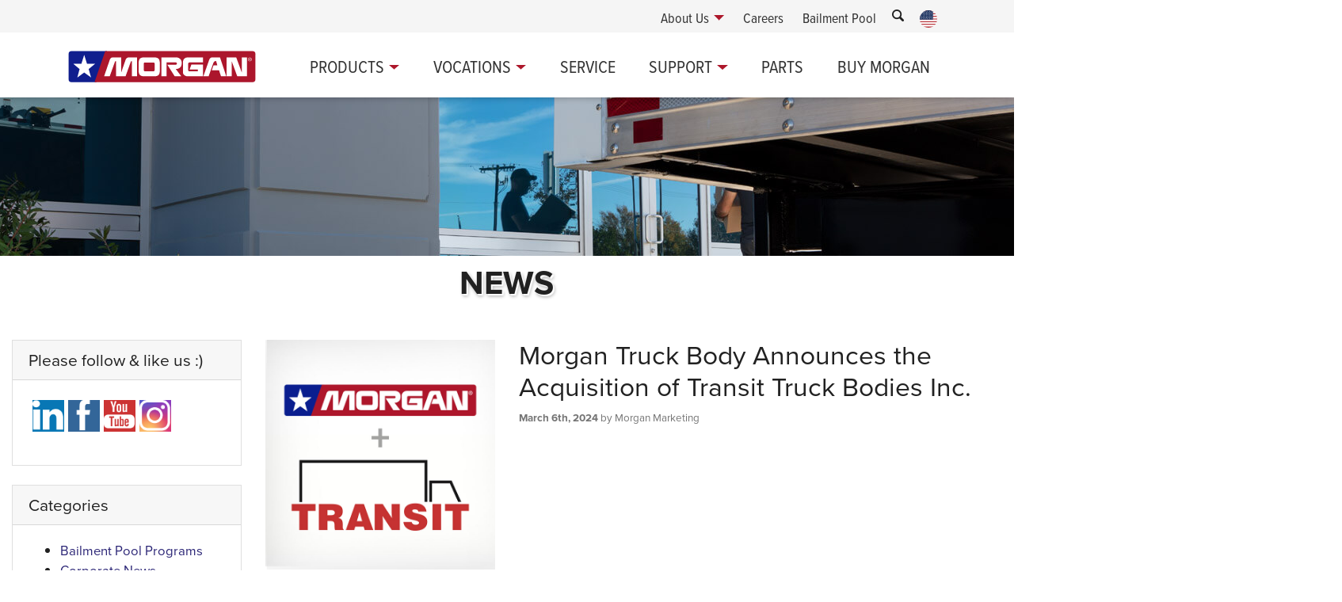

--- FILE ---
content_type: text/html; charset=UTF-8
request_url: https://www.morgancorp.com/news/morgan-announces-the-acquisition-of-transit-truck-bodies/
body_size: 19146
content:
<!DOCTYPE html>
<html lang="en">
<head>
	<!-- Required meta tags -->
	<meta http-equiv="Content-Type" content="text/html; charset=UTF-8" />
	<meta charset="utf-8">
	<meta name="viewport" content="width=device-width, initial-scale=1, shrink-to-fit=no">
	<link rel="apple-touch-icon" sizes="180x180" href="/assets/front-end/img/favicon/apple-touch-icon.png">
	<link rel="icon" type="image/png" sizes="32x32" href="/assets/front-end/img/favicon/favicon-32x32.png">
	<link rel="icon" type="image/png" sizes="16x16" href="/assets/front-end/img/favicon/favicon-16x16.png">
	<link rel="manifest" href="/assets/front-end/img/favicon/manifest.json">
	<link rel="mask-icon" href="/assets/front-end/img/favicon/safari-pinned-tab.svg" color="#2b3484">
	<link rel="shortcut icon" href="/assets/front-end/img/favicon/favicon.ico">
	<meta name="msapplication-config" content="/assets/front-end/img/favicon/browserconfig.xml">
	<meta name="theme-color" content="#2b3484">
<!-- 	<title> </title> -->
	<title>Morgan Truck Body Acquires Transit Truck Bodies Inc.</title>
	<link rel="stylesheet" href="https://use.typekit.net/jzh7qml.css">
	<!-- Bootstrap CSS -->
	<link rel="stylesheet" href="/assets/front-end/css/bootstrap/bootstrap.css">
	<link rel="stylesheet" href="/assets/front-end/plugins/slick/slick.css">
	<link rel="stylesheet" href="/assets/front-end/plugins/slick/slick-theme.css">
	<link rel="stylesheet" href="/assets/front-end/css/hover/hover.css">
	<link rel="stylesheet" href="/assets/front-end/css/iconic/iconic-bootstrap.css">
	<link rel="stylesheet" href="/assets/front-end/css/theme/theme.css">
	<link rel="stylesheet" href="https://www.morgancorp.com/news/wp-content/cache/minify/f27d4.css" media="all" />

	
	<meta name='robots' content='index, follow, max-image-preview:large, max-snippet:-1, max-video-preview:-1' />

	<!-- This site is optimized with the Yoast SEO plugin v26.6 - https://yoast.com/wordpress/plugins/seo/ -->
	<meta name="description" content="Morgan announces that it has acquired Transit Truck Bodies Inc, a well-established manufacturer of truck bodies in Laval, Quebec, Canada..." />
	<link rel="canonical" href="https://www.morgancorp.com/news/morgan-announces-the-acquisition-of-transit-truck-bodies/" />
	<meta property="og:locale" content="en_US" />
	<meta property="og:type" content="article" />
	<meta property="og:title" content="Morgan Truck Body Acquires Transit Truck Bodies Inc." />
	<meta property="og:description" content="Morgan announces that it has acquired Transit Truck Bodies Inc, a well-established manufacturer of truck bodies in Laval, Quebec, Canada..." />
	<meta property="og:url" content="https://www.morgancorp.com/news/morgan-announces-the-acquisition-of-transit-truck-bodies/" />
	<meta property="og:site_name" content="Morgan Truck Body News" />
	<meta property="article:publisher" content="https://www.facebook.com/morgantruckbody" />
	<meta property="article:published_time" content="2024-03-06T15:13:07+00:00" />
	<meta property="article:modified_time" content="2024-11-20T20:28:14+00:00" />
	<meta property="og:image" content="https://www.morgancorp.com/news/wp-content/uploads/2024/03/morgantransit.jpg" />
	<meta property="og:image:width" content="640" />
	<meta property="og:image:height" content="640" />
	<meta property="og:image:type" content="image/jpeg" />
	<meta name="author" content="Morgan Marketing" />
	<meta name="twitter:card" content="summary_large_image" />
	<meta name="twitter:label1" content="Written by" />
	<meta name="twitter:data1" content="Morgan Marketing" />
	<meta name="twitter:label2" content="Est. reading time" />
	<meta name="twitter:data2" content="4 minutes" />
	<script type="application/ld+json" class="yoast-schema-graph">{"@context":"https://schema.org","@graph":[{"@type":"Article","@id":"https://www.morgancorp.com/news/morgan-announces-the-acquisition-of-transit-truck-bodies/#article","isPartOf":{"@id":"https://www.morgancorp.com/news/morgan-announces-the-acquisition-of-transit-truck-bodies/"},"author":{"name":"Morgan Marketing","@id":"https://www.morgancorp.com/news/#/schema/person/5cbac25b5735115b223dcb856211d7c8"},"headline":"Morgan Truck Body Announces the Acquisition of Transit Truck Bodies Inc.","datePublished":"2024-03-06T15:13:07+00:00","dateModified":"2024-11-20T20:28:14+00:00","mainEntityOfPage":{"@id":"https://www.morgancorp.com/news/morgan-announces-the-acquisition-of-transit-truck-bodies/"},"wordCount":662,"commentCount":0,"publisher":{"@id":"https://www.morgancorp.com/news/#organization"},"image":{"@id":"https://www.morgancorp.com/news/morgan-announces-the-acquisition-of-transit-truck-bodies/#primaryimage"},"thumbnailUrl":"https://www.morgancorp.com/news/wp-content/uploads/2024/03/morgantransit.jpg","keywords":["Acquisition","Canada","Dry Freight","Expand","Morgan","Morgan Truck Body","Refrigerated","Transit Truck Bodies","Truck Bodies"],"articleSection":["Corporate News","Manufacturing"],"inLanguage":"en-US","potentialAction":[{"@type":"CommentAction","name":"Comment","target":["https://www.morgancorp.com/news/morgan-announces-the-acquisition-of-transit-truck-bodies/#respond"]}]},{"@type":"WebPage","@id":"https://www.morgancorp.com/news/morgan-announces-the-acquisition-of-transit-truck-bodies/","url":"https://www.morgancorp.com/news/morgan-announces-the-acquisition-of-transit-truck-bodies/","name":"Morgan Truck Body Acquires Transit Truck Bodies Inc.","isPartOf":{"@id":"https://www.morgancorp.com/news/#website"},"primaryImageOfPage":{"@id":"https://www.morgancorp.com/news/morgan-announces-the-acquisition-of-transit-truck-bodies/#primaryimage"},"image":{"@id":"https://www.morgancorp.com/news/morgan-announces-the-acquisition-of-transit-truck-bodies/#primaryimage"},"thumbnailUrl":"https://www.morgancorp.com/news/wp-content/uploads/2024/03/morgantransit.jpg","datePublished":"2024-03-06T15:13:07+00:00","dateModified":"2024-11-20T20:28:14+00:00","description":"Morgan announces that it has acquired Transit Truck Bodies Inc, a well-established manufacturer of truck bodies in Laval, Quebec, Canada...","breadcrumb":{"@id":"https://www.morgancorp.com/news/morgan-announces-the-acquisition-of-transit-truck-bodies/#breadcrumb"},"inLanguage":"en-US","potentialAction":[{"@type":"ReadAction","target":["https://www.morgancorp.com/news/morgan-announces-the-acquisition-of-transit-truck-bodies/"]}]},{"@type":"ImageObject","inLanguage":"en-US","@id":"https://www.morgancorp.com/news/morgan-announces-the-acquisition-of-transit-truck-bodies/#primaryimage","url":"https://www.morgancorp.com/news/wp-content/uploads/2024/03/morgantransit.jpg","contentUrl":"https://www.morgancorp.com/news/wp-content/uploads/2024/03/morgantransit.jpg","width":640,"height":640},{"@type":"BreadcrumbList","@id":"https://www.morgancorp.com/news/morgan-announces-the-acquisition-of-transit-truck-bodies/#breadcrumb","itemListElement":[{"@type":"ListItem","position":1,"name":"Home","item":"https://www.morgancorp.com/news/"},{"@type":"ListItem","position":2,"name":"Morgan Truck Body Announces the Acquisition of Transit Truck Bodies Inc."}]},{"@type":"WebSite","@id":"https://www.morgancorp.com/news/#website","url":"https://www.morgancorp.com/news/","name":"Morgan Truck Body News","description":"Info on our product and business developments","publisher":{"@id":"https://www.morgancorp.com/news/#organization"},"potentialAction":[{"@type":"SearchAction","target":{"@type":"EntryPoint","urlTemplate":"https://www.morgancorp.com/news/?s={search_term_string}"},"query-input":{"@type":"PropertyValueSpecification","valueRequired":true,"valueName":"search_term_string"}}],"inLanguage":"en-US"},{"@type":"Organization","@id":"https://www.morgancorp.com/news/#organization","name":"Morgan Truck Body News","url":"https://www.morgancorp.com/news/","logo":{"@type":"ImageObject","inLanguage":"en-US","@id":"https://www.morgancorp.com/news/#/schema/logo/image/","url":"https://www.morgancorp.com/news/wp-content/uploads/2021/12/morgan-corporation-logo.jpg","contentUrl":"https://www.morgancorp.com/news/wp-content/uploads/2021/12/morgan-corporation-logo.jpg","width":750,"height":750,"caption":"Morgan Truck Body News"},"image":{"@id":"https://www.morgancorp.com/news/#/schema/logo/image/"},"sameAs":["https://www.facebook.com/morgantruckbody","https://www.instagram.com/morgancorporation/","https://www.youtube.com/MorganTruckBody","https://www.linkedin.com/company/morgan-truck-body/"]},{"@type":"Person","@id":"https://www.morgancorp.com/news/#/schema/person/5cbac25b5735115b223dcb856211d7c8","name":"Morgan Marketing","image":{"@type":"ImageObject","inLanguage":"en-US","@id":"https://www.morgancorp.com/news/#/schema/person/image/","url":"https://secure.gravatar.com/avatar/5f4dfff3ec0334bb0eeab611ca880fae3d864aeeb7accea1f18361fbf66105f0?s=96&d=mm&r=g","contentUrl":"https://secure.gravatar.com/avatar/5f4dfff3ec0334bb0eeab611ca880fae3d864aeeb7accea1f18361fbf66105f0?s=96&d=mm&r=g","caption":"Morgan Marketing"},"url":"https://www.morgancorp.com/news/author/mtbmin/"}]}</script>
	<!-- / Yoast SEO plugin. -->


<link rel="alternate" type="application/rss+xml" title="Morgan Truck Body News &raquo; Feed" href="https://www.morgancorp.com/news/feed/" />
<link rel="alternate" type="application/rss+xml" title="Morgan Truck Body News &raquo; Comments Feed" href="https://www.morgancorp.com/news/comments/feed/" />
<link rel="alternate" type="application/rss+xml" title="Morgan Truck Body News &raquo; Morgan Truck Body Announces the Acquisition of Transit Truck Bodies Inc. Comments Feed" href="https://www.morgancorp.com/news/morgan-announces-the-acquisition-of-transit-truck-bodies/feed/" />
<link rel="alternate" title="oEmbed (JSON)" type="application/json+oembed" href="https://www.morgancorp.com/news/wp-json/oembed/1.0/embed?url=https%3A%2F%2Fwww.morgancorp.com%2Fnews%2Fmorgan-announces-the-acquisition-of-transit-truck-bodies%2F" />
<link rel="alternate" title="oEmbed (XML)" type="text/xml+oembed" href="https://www.morgancorp.com/news/wp-json/oembed/1.0/embed?url=https%3A%2F%2Fwww.morgancorp.com%2Fnews%2Fmorgan-announces-the-acquisition-of-transit-truck-bodies%2F&#038;format=xml" />
<style id='wp-img-auto-sizes-contain-inline-css' type='text/css'>
img:is([sizes=auto i],[sizes^="auto," i]){contain-intrinsic-size:3000px 1500px}
/*# sourceURL=wp-img-auto-sizes-contain-inline-css */
</style>
<link rel="stylesheet" href="https://www.morgancorp.com/news/wp-content/cache/minify/66645.css" media="all" />

<style id='wp-emoji-styles-inline-css' type='text/css'>

	img.wp-smiley, img.emoji {
		display: inline !important;
		border: none !important;
		box-shadow: none !important;
		height: 1em !important;
		width: 1em !important;
		margin: 0 0.07em !important;
		vertical-align: -0.1em !important;
		background: none !important;
		padding: 0 !important;
	}
/*# sourceURL=wp-emoji-styles-inline-css */
</style>
<style id='wp-block-library-inline-css' type='text/css'>
:root{--wp-block-synced-color:#7a00df;--wp-block-synced-color--rgb:122,0,223;--wp-bound-block-color:var(--wp-block-synced-color);--wp-editor-canvas-background:#ddd;--wp-admin-theme-color:#007cba;--wp-admin-theme-color--rgb:0,124,186;--wp-admin-theme-color-darker-10:#006ba1;--wp-admin-theme-color-darker-10--rgb:0,107,160.5;--wp-admin-theme-color-darker-20:#005a87;--wp-admin-theme-color-darker-20--rgb:0,90,135;--wp-admin-border-width-focus:2px}@media (min-resolution:192dpi){:root{--wp-admin-border-width-focus:1.5px}}.wp-element-button{cursor:pointer}:root .has-very-light-gray-background-color{background-color:#eee}:root .has-very-dark-gray-background-color{background-color:#313131}:root .has-very-light-gray-color{color:#eee}:root .has-very-dark-gray-color{color:#313131}:root .has-vivid-green-cyan-to-vivid-cyan-blue-gradient-background{background:linear-gradient(135deg,#00d084,#0693e3)}:root .has-purple-crush-gradient-background{background:linear-gradient(135deg,#34e2e4,#4721fb 50%,#ab1dfe)}:root .has-hazy-dawn-gradient-background{background:linear-gradient(135deg,#faaca8,#dad0ec)}:root .has-subdued-olive-gradient-background{background:linear-gradient(135deg,#fafae1,#67a671)}:root .has-atomic-cream-gradient-background{background:linear-gradient(135deg,#fdd79a,#004a59)}:root .has-nightshade-gradient-background{background:linear-gradient(135deg,#330968,#31cdcf)}:root .has-midnight-gradient-background{background:linear-gradient(135deg,#020381,#2874fc)}:root{--wp--preset--font-size--normal:16px;--wp--preset--font-size--huge:42px}.has-regular-font-size{font-size:1em}.has-larger-font-size{font-size:2.625em}.has-normal-font-size{font-size:var(--wp--preset--font-size--normal)}.has-huge-font-size{font-size:var(--wp--preset--font-size--huge)}.has-text-align-center{text-align:center}.has-text-align-left{text-align:left}.has-text-align-right{text-align:right}.has-fit-text{white-space:nowrap!important}#end-resizable-editor-section{display:none}.aligncenter{clear:both}.items-justified-left{justify-content:flex-start}.items-justified-center{justify-content:center}.items-justified-right{justify-content:flex-end}.items-justified-space-between{justify-content:space-between}.screen-reader-text{border:0;clip-path:inset(50%);height:1px;margin:-1px;overflow:hidden;padding:0;position:absolute;width:1px;word-wrap:normal!important}.screen-reader-text:focus{background-color:#ddd;clip-path:none;color:#444;display:block;font-size:1em;height:auto;left:5px;line-height:normal;padding:15px 23px 14px;text-decoration:none;top:5px;width:auto;z-index:100000}html :where(.has-border-color){border-style:solid}html :where([style*=border-top-color]){border-top-style:solid}html :where([style*=border-right-color]){border-right-style:solid}html :where([style*=border-bottom-color]){border-bottom-style:solid}html :where([style*=border-left-color]){border-left-style:solid}html :where([style*=border-width]){border-style:solid}html :where([style*=border-top-width]){border-top-style:solid}html :where([style*=border-right-width]){border-right-style:solid}html :where([style*=border-bottom-width]){border-bottom-style:solid}html :where([style*=border-left-width]){border-left-style:solid}html :where(img[class*=wp-image-]){height:auto;max-width:100%}:where(figure){margin:0 0 1em}html :where(.is-position-sticky){--wp-admin--admin-bar--position-offset:var(--wp-admin--admin-bar--height,0px)}@media screen and (max-width:600px){html :where(.is-position-sticky){--wp-admin--admin-bar--position-offset:0px}}

/*# sourceURL=wp-block-library-inline-css */
</style><style id='global-styles-inline-css' type='text/css'>
:root{--wp--preset--aspect-ratio--square: 1;--wp--preset--aspect-ratio--4-3: 4/3;--wp--preset--aspect-ratio--3-4: 3/4;--wp--preset--aspect-ratio--3-2: 3/2;--wp--preset--aspect-ratio--2-3: 2/3;--wp--preset--aspect-ratio--16-9: 16/9;--wp--preset--aspect-ratio--9-16: 9/16;--wp--preset--color--black: #000000;--wp--preset--color--cyan-bluish-gray: #abb8c3;--wp--preset--color--white: #ffffff;--wp--preset--color--pale-pink: #f78da7;--wp--preset--color--vivid-red: #cf2e2e;--wp--preset--color--luminous-vivid-orange: #ff6900;--wp--preset--color--luminous-vivid-amber: #fcb900;--wp--preset--color--light-green-cyan: #7bdcb5;--wp--preset--color--vivid-green-cyan: #00d084;--wp--preset--color--pale-cyan-blue: #8ed1fc;--wp--preset--color--vivid-cyan-blue: #0693e3;--wp--preset--color--vivid-purple: #9b51e0;--wp--preset--gradient--vivid-cyan-blue-to-vivid-purple: linear-gradient(135deg,rgb(6,147,227) 0%,rgb(155,81,224) 100%);--wp--preset--gradient--light-green-cyan-to-vivid-green-cyan: linear-gradient(135deg,rgb(122,220,180) 0%,rgb(0,208,130) 100%);--wp--preset--gradient--luminous-vivid-amber-to-luminous-vivid-orange: linear-gradient(135deg,rgb(252,185,0) 0%,rgb(255,105,0) 100%);--wp--preset--gradient--luminous-vivid-orange-to-vivid-red: linear-gradient(135deg,rgb(255,105,0) 0%,rgb(207,46,46) 100%);--wp--preset--gradient--very-light-gray-to-cyan-bluish-gray: linear-gradient(135deg,rgb(238,238,238) 0%,rgb(169,184,195) 100%);--wp--preset--gradient--cool-to-warm-spectrum: linear-gradient(135deg,rgb(74,234,220) 0%,rgb(151,120,209) 20%,rgb(207,42,186) 40%,rgb(238,44,130) 60%,rgb(251,105,98) 80%,rgb(254,248,76) 100%);--wp--preset--gradient--blush-light-purple: linear-gradient(135deg,rgb(255,206,236) 0%,rgb(152,150,240) 100%);--wp--preset--gradient--blush-bordeaux: linear-gradient(135deg,rgb(254,205,165) 0%,rgb(254,45,45) 50%,rgb(107,0,62) 100%);--wp--preset--gradient--luminous-dusk: linear-gradient(135deg,rgb(255,203,112) 0%,rgb(199,81,192) 50%,rgb(65,88,208) 100%);--wp--preset--gradient--pale-ocean: linear-gradient(135deg,rgb(255,245,203) 0%,rgb(182,227,212) 50%,rgb(51,167,181) 100%);--wp--preset--gradient--electric-grass: linear-gradient(135deg,rgb(202,248,128) 0%,rgb(113,206,126) 100%);--wp--preset--gradient--midnight: linear-gradient(135deg,rgb(2,3,129) 0%,rgb(40,116,252) 100%);--wp--preset--font-size--small: 13px;--wp--preset--font-size--medium: 20px;--wp--preset--font-size--large: 36px;--wp--preset--font-size--x-large: 42px;--wp--preset--spacing--20: 0.44rem;--wp--preset--spacing--30: 0.67rem;--wp--preset--spacing--40: 1rem;--wp--preset--spacing--50: 1.5rem;--wp--preset--spacing--60: 2.25rem;--wp--preset--spacing--70: 3.38rem;--wp--preset--spacing--80: 5.06rem;--wp--preset--shadow--natural: 6px 6px 9px rgba(0, 0, 0, 0.2);--wp--preset--shadow--deep: 12px 12px 50px rgba(0, 0, 0, 0.4);--wp--preset--shadow--sharp: 6px 6px 0px rgba(0, 0, 0, 0.2);--wp--preset--shadow--outlined: 6px 6px 0px -3px rgb(255, 255, 255), 6px 6px rgb(0, 0, 0);--wp--preset--shadow--crisp: 6px 6px 0px rgb(0, 0, 0);}:where(.is-layout-flex){gap: 0.5em;}:where(.is-layout-grid){gap: 0.5em;}body .is-layout-flex{display: flex;}.is-layout-flex{flex-wrap: wrap;align-items: center;}.is-layout-flex > :is(*, div){margin: 0;}body .is-layout-grid{display: grid;}.is-layout-grid > :is(*, div){margin: 0;}:where(.wp-block-columns.is-layout-flex){gap: 2em;}:where(.wp-block-columns.is-layout-grid){gap: 2em;}:where(.wp-block-post-template.is-layout-flex){gap: 1.25em;}:where(.wp-block-post-template.is-layout-grid){gap: 1.25em;}.has-black-color{color: var(--wp--preset--color--black) !important;}.has-cyan-bluish-gray-color{color: var(--wp--preset--color--cyan-bluish-gray) !important;}.has-white-color{color: var(--wp--preset--color--white) !important;}.has-pale-pink-color{color: var(--wp--preset--color--pale-pink) !important;}.has-vivid-red-color{color: var(--wp--preset--color--vivid-red) !important;}.has-luminous-vivid-orange-color{color: var(--wp--preset--color--luminous-vivid-orange) !important;}.has-luminous-vivid-amber-color{color: var(--wp--preset--color--luminous-vivid-amber) !important;}.has-light-green-cyan-color{color: var(--wp--preset--color--light-green-cyan) !important;}.has-vivid-green-cyan-color{color: var(--wp--preset--color--vivid-green-cyan) !important;}.has-pale-cyan-blue-color{color: var(--wp--preset--color--pale-cyan-blue) !important;}.has-vivid-cyan-blue-color{color: var(--wp--preset--color--vivid-cyan-blue) !important;}.has-vivid-purple-color{color: var(--wp--preset--color--vivid-purple) !important;}.has-black-background-color{background-color: var(--wp--preset--color--black) !important;}.has-cyan-bluish-gray-background-color{background-color: var(--wp--preset--color--cyan-bluish-gray) !important;}.has-white-background-color{background-color: var(--wp--preset--color--white) !important;}.has-pale-pink-background-color{background-color: var(--wp--preset--color--pale-pink) !important;}.has-vivid-red-background-color{background-color: var(--wp--preset--color--vivid-red) !important;}.has-luminous-vivid-orange-background-color{background-color: var(--wp--preset--color--luminous-vivid-orange) !important;}.has-luminous-vivid-amber-background-color{background-color: var(--wp--preset--color--luminous-vivid-amber) !important;}.has-light-green-cyan-background-color{background-color: var(--wp--preset--color--light-green-cyan) !important;}.has-vivid-green-cyan-background-color{background-color: var(--wp--preset--color--vivid-green-cyan) !important;}.has-pale-cyan-blue-background-color{background-color: var(--wp--preset--color--pale-cyan-blue) !important;}.has-vivid-cyan-blue-background-color{background-color: var(--wp--preset--color--vivid-cyan-blue) !important;}.has-vivid-purple-background-color{background-color: var(--wp--preset--color--vivid-purple) !important;}.has-black-border-color{border-color: var(--wp--preset--color--black) !important;}.has-cyan-bluish-gray-border-color{border-color: var(--wp--preset--color--cyan-bluish-gray) !important;}.has-white-border-color{border-color: var(--wp--preset--color--white) !important;}.has-pale-pink-border-color{border-color: var(--wp--preset--color--pale-pink) !important;}.has-vivid-red-border-color{border-color: var(--wp--preset--color--vivid-red) !important;}.has-luminous-vivid-orange-border-color{border-color: var(--wp--preset--color--luminous-vivid-orange) !important;}.has-luminous-vivid-amber-border-color{border-color: var(--wp--preset--color--luminous-vivid-amber) !important;}.has-light-green-cyan-border-color{border-color: var(--wp--preset--color--light-green-cyan) !important;}.has-vivid-green-cyan-border-color{border-color: var(--wp--preset--color--vivid-green-cyan) !important;}.has-pale-cyan-blue-border-color{border-color: var(--wp--preset--color--pale-cyan-blue) !important;}.has-vivid-cyan-blue-border-color{border-color: var(--wp--preset--color--vivid-cyan-blue) !important;}.has-vivid-purple-border-color{border-color: var(--wp--preset--color--vivid-purple) !important;}.has-vivid-cyan-blue-to-vivid-purple-gradient-background{background: var(--wp--preset--gradient--vivid-cyan-blue-to-vivid-purple) !important;}.has-light-green-cyan-to-vivid-green-cyan-gradient-background{background: var(--wp--preset--gradient--light-green-cyan-to-vivid-green-cyan) !important;}.has-luminous-vivid-amber-to-luminous-vivid-orange-gradient-background{background: var(--wp--preset--gradient--luminous-vivid-amber-to-luminous-vivid-orange) !important;}.has-luminous-vivid-orange-to-vivid-red-gradient-background{background: var(--wp--preset--gradient--luminous-vivid-orange-to-vivid-red) !important;}.has-very-light-gray-to-cyan-bluish-gray-gradient-background{background: var(--wp--preset--gradient--very-light-gray-to-cyan-bluish-gray) !important;}.has-cool-to-warm-spectrum-gradient-background{background: var(--wp--preset--gradient--cool-to-warm-spectrum) !important;}.has-blush-light-purple-gradient-background{background: var(--wp--preset--gradient--blush-light-purple) !important;}.has-blush-bordeaux-gradient-background{background: var(--wp--preset--gradient--blush-bordeaux) !important;}.has-luminous-dusk-gradient-background{background: var(--wp--preset--gradient--luminous-dusk) !important;}.has-pale-ocean-gradient-background{background: var(--wp--preset--gradient--pale-ocean) !important;}.has-electric-grass-gradient-background{background: var(--wp--preset--gradient--electric-grass) !important;}.has-midnight-gradient-background{background: var(--wp--preset--gradient--midnight) !important;}.has-small-font-size{font-size: var(--wp--preset--font-size--small) !important;}.has-medium-font-size{font-size: var(--wp--preset--font-size--medium) !important;}.has-large-font-size{font-size: var(--wp--preset--font-size--large) !important;}.has-x-large-font-size{font-size: var(--wp--preset--font-size--x-large) !important;}
/*# sourceURL=global-styles-inline-css */
</style>

<style id='classic-theme-styles-inline-css' type='text/css'>
/*! This file is auto-generated */
.wp-block-button__link{color:#fff;background-color:#32373c;border-radius:9999px;box-shadow:none;text-decoration:none;padding:calc(.667em + 2px) calc(1.333em + 2px);font-size:1.125em}.wp-block-file__button{background:#32373c;color:#fff;text-decoration:none}
/*# sourceURL=/wp-includes/css/classic-themes.min.css */
</style>
<link rel="stylesheet" href="https://www.morgancorp.com/news/wp-content/cache/minify/d2471.css" media="all" />

<script src="https://www.morgancorp.com/news/wp-content/cache/minify/192cb.js"></script>


<script type="text/javascript" id="layerslider-utils-js-extra">
/* <![CDATA[ */
var LS_Meta = {"v":"7.14.4","fixGSAP":"1"};
//# sourceURL=layerslider-utils-js-extra
/* ]]> */
</script>
<script src="https://www.morgancorp.com/news/wp-content/cache/minify/8297d.js"></script>



<meta name="generator" content="Powered by LayerSlider 7.14.4 - Build Heros, Sliders, and Popups. Create Animations and Beautiful, Rich Web Content as Easy as Never Before on WordPress." />
<!-- LayerSlider updates and docs at: https://layerslider.com -->
<link rel="https://api.w.org/" href="https://www.morgancorp.com/news/wp-json/" /><link rel="alternate" title="JSON" type="application/json" href="https://www.morgancorp.com/news/wp-json/wp/v2/posts/703" /><link rel="EditURI" type="application/rsd+xml" title="RSD" href="https://www.morgancorp.com/news/xmlrpc.php?rsd" />
<link rel='shortlink' href='https://www.morgancorp.com/news/?p=703' />
<meta name="follow.[base64]" content="klSSwAVTSSvbjMRCc0Dt"/></head>
<body data-rsssl=1>
<div id="global-nav" class="fixed-top">
	<div class="bg-light d-none d-md-block" id="top-nav-wrap">
		<div class="container">
			<div class="row">
				<div class="col">
					<ul class="nav justify-content-end" id="top-nav">
						<li class="nav-item dropdown">
							<a class="nav-link dropdown-toggle" href="javascript:;" data-toggle="dropdown" aria-haspopup="true" aria-expanded="false"><small>About Us</small></a>
							<div class="dropdown-menu shadow-sm">
								<a class="dropdown-item" href="/morgan-truck-body-company-history/"><span class="iconic iconic-chevron-right iconic-sm text-danger" aria-hidden="true"></span> Company History</a>
								<a class="dropdown-item" href="/vision-mission-values/"><span class="iconic iconic-chevron-right iconic-sm text-danger" aria-hidden="true"></span> Vision, Mission &amp; Values</a>
								<a class="dropdown-item" href="/leadership-team/"><span class="iconic iconic-chevron-right iconic-sm text-danger" aria-hidden="true"></span> Leadership Team</a>
								<a class="dropdown-item" href="/veteran-owned-business/"><span class="iconic iconic-chevron-right iconic-sm text-danger" aria-hidden="true"></span> Veteran Owned Business</a>
								<a class="dropdown-item" href="/contact-us/"><span class="iconic iconic-chevron-right iconic-sm text-danger" aria-hidden="true"></span> Contact Us</a>
								<a class="dropdown-item" href="/morgan-corporation-locations/"><span class="iconic iconic-chevron-right iconic-sm text-danger" aria-hidden="true"></span> Locations</a>
								<a class="dropdown-item" href="/associations-and-organizations/"><span class="iconic iconic-chevron-right iconic-sm text-danger" aria-hidden="true"></span> Associations<span class="d-none d-sm-inline"> &amp; </span><span class="d-inline d-sm-none">/</span>Organizations</a>
								<a class="dropdown-item" href="/jb-poindexter-company/"><span class="iconic iconic-chevron-right iconic-sm text-danger" aria-hidden="true"></span> JB Poindexter &amp; Co</a>
								<a class="dropdown-item" href="/news/"><span class="iconic iconic-chevron-right iconic-sm text-danger" aria-hidden="true"></span> News</a>
								<a class="dropdown-item" href="/events/"><span class="iconic iconic-chevron-right iconic-sm text-danger" aria-hidden="true"></span> Events</a>
							</div>
						</li>
						<li class="nav-item"><a href="/careers/" class="nav-link"><small>Careers</small></a></li>
						<li class="nav-item"><a href="https://bailment.morgancorp.com/en/" target="_blank" class="nav-link"><small>Bailment Pool</small></a></li>
						<li class="nav-item d-flex justify-content-end">
							<button class="btn btn-sm border-0 align-self-center search-open" type="button"><span class="iconic iconic-magnifying-glass" aria-hidden="true"></span></button>
						</li>
												<li class="nav-item dropdown d-flex justify-content-end location-switcher">
							<a class="nav-link align-self-center" href="javascript:;" data-toggle="dropdown" aria-haspopup="true" aria-expanded="false"><img src="/assets/front-end/svg/flags/us.svg" alt=""></a>
							<div class="dropdown-menu shadow-sm">
								<h5 class="dropdown-header">LOCATION</h5>
								<a class="dropdown-item" href="https://www.morgancorp.com/"><img src="/assets/front-end/svg/flags/us.svg" alt=""> USA</a>
								<a class="dropdown-item" href="https://www.morgancanada.ca/"><img src="/assets/front-end/svg/flags/ca.svg" alt=""> Canada</a>
							</div>
						</li>
					</ul>
					<ul class="nav nav-fill mt-1 move-up" id="searchNav">
						<li class="nav-item">
							<form class="align-self-center">
								<input class="form-control form-control-sm addsearch bg-light" data-addsearch-id="asw_01" type="search" id="searchField" placeholder="Search Here" aria-label="Search">
								<button class="btn btn-sm border-0 float-right search-close" type="button"><span class="iconic iconic-x-thin" aria-hidden="true"></span></button>
							</form>
						</li>
					</ul>
				</div>
			</div>
		</div>
	</div>
	<div class="container">
		<div class="row" id="main-nav-container">
			<div class="col-9 col-md-3 d-flex align-items-center text-center">
				<a href="/" class="navbar-brand mt-1 mt-sm-0 mr-0 mr-lg-3"><img src="/assets/front-end/svg/morgan-corporation-logo.svg" class="img-fluid" alt="Morgan Truck Body Logo" width="300"></a>
			</div>
			<div class="col-3 d-md-none">
				<div id="burgerBtn"></div>
			</div>
			<div class="col-12 col-md-9 d-none d-md-flex justify-content-end">
				<ul class="nav nav-fill w-100" id="mainNav">
					<li class="nav-item">
						<a class="nav-link text-uppercase px-0 px-md-1 px-xl-3 dropdown-toggle" href="javascript:;" id="productsMenuTrigger" data-toggle="modal" data-target="#productsMenu">Products</a>
					</li>
					<li class="nav-item">
						<a class="nav-link text-uppercase px-0 px-md-1 px-xl-3 dropdown-toggle" href="javascript:;" id="vocationsMenuTrigger" data-toggle="modal" data-target="#vocationsMenu">Vocations</a>
					</li>
					<li class="nav-item">
						<a class="nav-link text-uppercase px-0 px-md-1 px-xl-3" href="/service/">Service</a>
					</li>
					<li class="nav-item dropdown">
						<a class="nav-link text-uppercase px-0 px-md-1 px-xl-3 dropdown-toggle" href="javascript:;" data-toggle="dropdown" data-offset="0,13" aria-haspopup="true" aria-expanded="false">Support</a>
						<div class="dropdown-menu shadow-sm">
							<a class="dropdown-item" href="/maintenance/"><span class="iconic iconic-chevron-right iconic-sm text-danger" aria-hidden="true"></span> Maintenance</a>
							<a class="dropdown-item" href="/warranty/"><span class="iconic iconic-chevron-right iconic-sm text-danger" aria-hidden="true"></span> Warranty</a>
							<a class="dropdown-item" href="/support/delivery-damage-complaint/"><span class="iconic iconic-chevron-right iconic-sm text-danger" aria-hidden="true"></span> Delivery Damage Complaint</a>
							<a class="dropdown-item" href="/where-to-send-customer-supplied-materials/"><span class="iconic iconic-chevron-right iconic-sm text-danger" aria-hidden="true"></span> <span class="d-none d-sm-inline">Sending </span>Cust<span class="d-inline d-sm-none">.</span><span class="d-none d-sm-inline">omer</span> Supplied Materials</a>
							<a class="dropdown-item" href="/product-recall/"><span class="iconic iconic-chevron-right iconic-sm text-danger" aria-hidden="true"></span> Product Recall</a>
							<a class="dropdown-item" href="/drop-ship-codes/"><span class="iconic iconic-chevron-right iconic-sm text-danger" aria-hidden="true"></span> Drop Ship Codes</a>
							<a class="dropdown-item" href="/sales-agreement/"><span class="iconic iconic-chevron-right iconic-sm text-danger" aria-hidden="true"></span> Standard Sales Agreement T&amp;Cs</a>
							<a class="dropdown-item" href="https://morgancorp.clik-byt.com/" target="_blank"><span class="iconic iconic-chevron-right iconic-sm text-danger" aria-hidden="true"></span> Truck Body Configurator</a>
							<a class="dropdown-item" href="/cancellation-request/"><span class="iconic iconic-chevron-right iconic-sm text-danger" aria-hidden="true"></span> Cancellation Request</a>
														<a class="dropdown-item" href="/change-order-request/"><span class="iconic iconic-chevron-right iconic-sm text-danger" aria-hidden="true"></span> Change Order Request</a>
													</div>
					</li>
					<li class="nav-item">
						<a class="nav-link text-uppercase px-0 px-md-1 px-xl-3" href="/parts/">Parts</a>
					</li>
					<li class="nav-item">
						<a class="nav-link text-uppercase px-0 px-md-2 px-xl-3 pr-lg-2" href="/where-to-buy/">Buy Morgan</a>
					</li>
					<!--<li class="nav-item d-flex justify-content-end">
						<button class="btn border-0 align-self-center search-open" type="button"><span class="iconic iconic-magnifying-glass" aria-hidden="true"></span></button>
					</li>-->
				</ul>
			</div>
		</div>
	</div>
</div>
<div class="navbar-collapse offcanvas-collapse bg-light">
	<ul class="nav nav-fill" id="mobileSearchNav">
		<li class="nav-item">
			<form>
				<div class="input-group border-bottom">
					<input class="form-control addsearch bg-light border-0" type="search" data-addsearch-id="asw_01" id="searchField" placeholder="SEARCH HERE" aria-label="Search">
					<div class="input-group-append bg-light"><span class="input-group-text bg-light border-0"><span class="iconic iconic-magnifying-glass" aria-hidden="true"></span></span></div>
				</div>
			</form>
		</li>
	</ul>
	<ul class="nav flex-column" id="mobile-nav">
		<li class="nav-item border-bottom"> <a class="nav-link text-dark" href="javascript:;" id="productsMenuTrigger" data-toggle="modal" data-target="#productsMenu">Products</a> </li>
		<li class="nav-item border-bottom"> <a class="nav-link text-dark" href="javascript:;" id="vocationsMenuTrigger" data-toggle="modal" data-target="#vocationsMenu">Vocations</a> </li>
		<li class="nav-item border-bottom"> <a class="nav-link text-dark" href="/service/">Service</a> </li>
		<li class="nav-item dropdown border-bottom">
			<a class="nav-link text-dark dropdown-toggle" href="javascript:;" data-toggle="dropdown" aria-haspopup="true" aria-expanded="false">Support</a>
			<div class="dropdown-menu">
				<a class="dropdown-item" href="/maintenance/">Maintenance</a>
				<a class="dropdown-item" href="/warranty/">Warranty</a>
				<a class="dropdown-item" href="/support/delivery-damage-complaint/">Delivery Damage Complaint</a>
				<a class="dropdown-item" href="/where-to-send-customer-supplied-materials/"><span class="d-none d-sm-inline">Sending </span>Cust<span class="d-inline d-sm-none">.</span><span class="d-none d-sm-inline">omer</span> Supplied Materials</a>
				<a class="dropdown-item" href="/product-recall/">Product Recall</a>
				<a class="dropdown-item" href="/drop-ship-codes/">Drop Ship Codes</a>
				<a class="dropdown-item" href="/sales-agreement/">Sales Agreement</a>
				<a class="dropdown-item" href="https://morgancorp.clik-byt.com/" target="_blank">Truck Body Configurator</a>
				<a class="dropdown-item" href="/cancellation-request/">Cancellation Request</a>
				<a class="dropdown-item" href="/change-order-request/">Change Order Request</a>
			</div>
		</li>
		<li class="nav-item border-bottom"> <a class="nav-link text-dark" href="/parts/">Parts</a> </li>
		<li class="nav-item border-bottom"> <a class="nav-link text-dark" href="/where-to-buy/">Buy Morgan</a> </li>
		<li class="nav-item dropdown border-bottom">
			<a class="nav-link text-dark dropdown-toggle" href="javascript:;" data-toggle="dropdown" aria-haspopup="true" aria-expanded="false">About Us</a>
			<div class="dropdown-menu">
				<a class="dropdown-item" href="/morgan-truck-body-company-history/">Company History</a>
				<a class="dropdown-item" href="/vision-mission-values/">Vision, Mission &amp; Values</a>
				<a class="dropdown-item" href="/leadership-team/">Leadership Team</a>
				<a class="dropdown-item" href="/veteran-owned-business/">Veteran Owned Business</a>
				<a class="dropdown-item" href="/contact-us/">Contact Us</a>
				<a class="dropdown-item" href="/morgan-corporation-locations/">Locations</a>
				<a class="dropdown-item" href="/associations-and-organizations/">Associations<span class="d-none d-sm-inline"> &amp; </span><span class="d-inline d-sm-none">/</span>Organizations</a>
				<a class="dropdown-item" href="/jb-poindexter-company/">JB Poindexter &amp; Co</a>
				<a class="dropdown-item" href="/news/">News</a>
				<a class="dropdown-item" href="/events/">Events</a>
			</div>
		</li>
		<li class="nav-item border-bottom"> <a class="nav-link text-dark" href="/careers/">Careers</a> </li>
		<li class="nav-item border-bottom"> <a class="nav-link text-dark" href="https://bailment.morgancorp.com/en/" target="_blank">Bailment Pool</a> </li>
		<li class="nav-item dropdown location-switcher">
			<a class="nav-link text-dark dropdown-toggle" href="javascript:;" data-toggle="dropdown" aria-haspopup="true" aria-expanded="false">Choose Your Location</a>
			<div class="dropdown-menu">
				<a class="dropdown-item" href="https://www.morgancorp.com/"><img src="/assets/front-end/svg/flags/us.svg" alt=""> USA</a>
				<a class="dropdown-item" href="https://www.morgancanada.ca/"><img src="/assets/front-end/svg/flags/ca.svg" alt=""> Canada</a>
			</div>
		</li>
	</ul>
</div>
<div class="modal fade" id="productsMenu" tabindex="-1" role="dialog" aria-labelledby="productsMenuTitle" aria-hidden="true">
	<div class="modal-dialog" role="document">
		<div class="modal-content">
			<div class="modal-header">
				<h2 class="h4 modal-title text-capitalize font-weight-bold" id="productsMenuTitle">Morgan Truck Body Products</h2>
				<button type="button" class="close" data-dismiss="modal" aria-label="Close"><span aria-hidden="true">&times;</span></button>
			</div>
			<div class="modal-body">
				<div class="container-fluid">
					<div class="row">
						<div class="col-md-4 text-center">
							<h2 class="text-center text-uppercase h5 pt-3">Dry Freight</h2>
							<a href="/dry-freight/gold-star/" class="p-2 hvr-underline-from-center"><img src="/assets/front-end/img/menu-products/df/mm-df-01.jpg" class="img-fluid mb-2" alt="Dry Freight Box Truck">
								<h3 class="h6 mb-0">Gold Star - Dry Freight Box Truck</h3><small class="text-muted"><span class="d-none d-xl-inline">sets the standard for </span>traditional truck bodies</small>
							</a>
							<div class="row sub-products">
								<div class="col">
									<a href="/dry-freight/proscape-van/" class="pb-2 hvr-underline-from-center"><img src="/assets/front-end/img/menu-products/df/mm-df-02.jpg" class="img-fluid mb-2" id="smallest" alt="Proscape-Van">
										<h4 class="h6 mb-0">Proscape-Van</h4>
										<p class="mb-0 small text-muted">door/ramp combination</p>
									</a>
								</div>
								<div class="col">
									<a href="/dry-freight/furniture-mover/" class="pb-2 hvr-underline-from-center"><img src="/assets/front-end/img/menu-products/df/mm-df-04.jpg" class="img-fluid mb-2" alt="Furniture Mover">
										<h4 class="h6 mb-0">Furniture Mover</h4>
										<p class="mb-0 small text-muted">moving you or your business</p>
									</a>
								</div>
								<div class="w-100"></div>
								<div class="col">
									<a href="/dry-freight/curtainsider/" class="pb-2 hvr-underline-from-center"><img src="/assets/front-end/img/menu-products/df/mm-df-09.jpg" class="img-fluid mb-2" alt="Curtainsider">
										<h4 class="h6 mb-0">Curtainsider</h4>
										<p class="mb-0 small text-muted">side-load access</p>
									</a>
								</div>
								<div class="col">
									<a href="/dry-freight/citymax/" class="pb-2 hvr-underline-from-center"><img src="/assets/front-end/img/menu-products/df/mm-df-06.jpg" class="img-fluid mb-2" alt="CityMax">
										<h4 class="h6 mb-0">CityMax</h4>
										<p class="mb-0 small text-muted">cutaway delivery van</p>
									</a>
								</div>
								<div class="w-100"></div>
								<div class="col">
									<a href="/dry-freight/parcel-van-mini-mover/" class="pb-2 hvr-underline-from-center"><img src="/assets/front-end/img/menu-products/df/mm-df-07.jpg" class="img-fluid mb-2" alt="MiniMover">
										<h4 class="h6 mb-0">Mini-Mover</h4>
										<p class="mb-0 small text-muted">maneuver in tighter spaces</p>
									</a>
								</div>
							</div>
							<div class="d-block d-sm-none"><!--UPDATE DUPLICATE SPECIALTY BELOW-->
								<h2 class="text-center text-uppercase h5 pt-3 pt-sm-5">Specialty</h2>
								<div class="row sub-products justify-content-center">
									<div class="col">
										<a href="/specialty/morgan-service-unit/" class="pb-2 hvr-underline-from-center"><img src="/assets/front-end/img/menu-products/df/mm-df-08a.jpg" class="img-fluid mb-2" alt="Morgan Service Unit">
											<h4 class="h6 mb-0">MSU</h4>
											<p class="mb-0 small text-muted">Morgan Service Unit</p>
										</a>
									</div>
								</div>
							</div>
							<div class="d-block d-sm-none"><!--UPDATE DUPLICATE EV / ALT FUEL BODIES BELOW-->
								<h2 class="text-center text-uppercase h5 pt-3 pt-sm-5">EV / Alternative Fuel Vehicles</h2>
								<div class="w-100"></div>
								<div class="row sub-products justify-content-center">
									<div class="col">
										<a href="/electric-and-alternative-fuel-vehicles/" class="pb-2 hvr-underline-from-center"><img src="/assets/front-end/img/menu-products/df/mm-df-11a.jpg" class="img-fluid mb-2" alt="Electric and Alternative Fuel Vehicles"></a>
									</div>
								</div>
							</div>
						</div>
						<div class="col-md-4 border border-bottom-0 border-top-0 text-center" id="refrigerated-category">
							<h2 class="text-center text-uppercase h5 pt-3">Refrigerated</h2>
							<a href="/refrigerated/cold-star/" class="p-2 hvr-underline-from-center"><img src="/assets/front-end/img/menu-products/ref/mm-ref-01.jpg" class="img-fluid mb-2" alt="Refrigerated Cold Star">
								<h3 class="h6 mb-0">Cold Star - Refrigerated Box Truck</h3><small class="text-muted"><span class="d-none d-xl-inline">sets the standard for </span>traditional truck bodies</small>
							</a>
							<div class="d-none d-sm-block">
								<h2 class="text-center text-uppercase h5 pt-3 pt-sm-5">Specialty</h2>
								<div class="row sub-products justify-content-center">
									<div class="col">
										<a href="/specialty/morgan-service-unit/" class="pb-2 hvr-underline-from-center"><img src="/assets/front-end/img/menu-products/df/mm-df-08a.jpg" class="img-fluid mb-2" alt="Morgan Service Unit">
											<h4 class="h6 mb-0">MSU</h4>
											<p class="mb-0 small text-muted">Morgan Service Unit</p>
										</a>
									</div>
								</div>
							</div>
							<div class="d-none d-sm-block">
								<h2 class="text-center text-uppercase h5 pt-3 pt-sm-5">EV / Alternative Fuel Vehicles</h2>
								<div class="row sub-products justify-content-center">
									<div class="col">
										<a href="/electric-and-alternative-fuel-vehicles/" class="pb-2 hvr-underline-from-center"><img src="/assets/front-end/img/menu-products/df/mm-df-11a.jpg" class="img-fluid mb-2" alt="Electric and Alternative Fuel Vehicles"></a>
									</div>
								</div>
							</div>
						</div>
						<div class="col-md-4 text-center">
							<h2 class="text-center text-uppercase h5 pt-3">Platform &amp; Dump</h2>
							<a href="/platform-dump/prostake/" class="p-2 hvr-underline-from-center"><img src="/assets/front-end/img/menu-products/sp/mm-sp-01.jpg" class="img-fluid mb-2" alt="Dry Freight Box Truck">
								<h3 class="h6 mb-0">ProStake - Platform &amp; Dump</h3><small class="text-muted"><span class="d-none d-xl-inline">sets the standard, </span>with or without racks</small>
							</a>
							<div class="row sub-products justify-content-center">
								<div class="col-8">
									<a href="/platform-dump/mhp/" class="pb-2 hvr-underline-from-center"><img src="/assets/front-end/img/menu-products/sp/mm-sp-02.jpg" class="img-fluid mb-2" alt="MHP">
										<h4 class="h6 mb-0">MHP</h4>
										<p class="mb-0 small text-muted">heavier-duty, with or without racks</p>
									</a>
								</div>
								<div class="w-100"></div>
								<div class="col-8">
									<a href="/platform-dump/landscaperpro/" class="pb-2 hvr-underline-from-center"><img src="/assets/front-end/img/menu-products/sp/mm-sp-03.jpg" class="img-fluid mb-2" alt="LandscaperPro">
										<h4 class="h6 mb-0">LandscaperPro</h4>
										<p class="mb-0 small text-muted">high wall, solid-side dump</p>
									</a>
								</div>
								<div class="w-100"></div>
								<div class="col-8">
									<a href="/platform-dump/dump-body/" class="pb-2 hvr-underline-from-center"><img src="/assets/front-end/img/menu-products/sp/mm-sp-04.jpg" class="img-fluid mb-2" alt="Dump Body">
										<h4 class="h6 mb-0">Dump Body</h4>
										<p class="mb-0 small text-muted">traditional dump body</p>
									</a>
								</div>
							</div>
						</div>
					</div>
				</div>
			</div>
			<div class="modal-footer">
				<button type="button" class="btn btn-secondary" data-dismiss="modal">Close</button>
			</div>
		</div>
	</div>
</div>
<div class="modal fade" id="vocationsMenu" tabindex="-1" role="dialog" aria-labelledby="vocationsMenuTitle" aria-hidden="true">
	<div class="modal-dialog" role="document">
		<div class="modal-content">
			<div class="modal-header">
				<h2 class="h4 modal-title text-capitalize font-weight-bold" id="vocationsMenuTitle">Morgan Truck Body Products by Vocation</h2>
				<button type="button" class="close" data-dismiss="modal" aria-label="Close"><span aria-hidden="true">&times;</span></button>
			</div>
			<div class="modal-body">
				<div class="container-fluid">
					<div class="row">
						<div class="col-sm-6 col-xl p-2"> <a href="/vocations/agriculture/" class="v-card d-block text-center hvr-grow-shadow hvr-underline-from-center">
								<div class="v-card-body embed-responsive embed-responsive-16by9 d-flex justify-content-center" style="background-image: url(/assets/front-end/img/vocations/vocations-agriculture.jpg)">
									<h3 class="v-card-title align-self-center">Agriculture</h3>
								</div>
							</a> </div>
						<div class="col-sm-6 col-xl p-2"> <a href="/vocations/contracting/" class="v-card d-block text-center hvr-grow-shadow hvr-underline-from-center">
								<div class="v-card-body embed-responsive embed-responsive-16by9 d-flex justify-content-center" style="background-image: url(/assets/front-end/img/vocations/vocations-construction.jpg)">
									<h3 class="v-card-title align-self-center">Contracting</h3>
								</div>
							</a> </div>
						<div class="col-sm-6 col-xl p-2"> <a href="/vocations/home-delivery/" class="v-card d-block text-center hvr-grow-shadow hvr-underline-from-center">
								<div class="v-card-body embed-responsive embed-responsive-16by9 d-flex justify-content-center" style="background-image: url(/assets/front-end/img/vocations/vocations-home.jpg)">
									<h3 class="v-card-title align-self-center">Home<span class="d-xl-block"> </span>Delivery</h3>
								</div>
							</a> </div>
						<div class="col-sm-6 col-xl p-2"> <a href="/vocations/food-distribution/" class="v-card d-block text-center hvr-grow-shadow hvr-underline-from-center">
								<div class="v-card-body embed-responsive embed-responsive-16by9 d-flex justify-content-center" style="background-image: url(/assets/front-end/img/vocations/vocations-food.jpg)">
									<h3 class="v-card-title align-self-center">Food<span class="d-xl-block"> </span>Distribution</h3>
								</div>
							</a> </div>
						<div class="col-sm-6 col-xl p-2"> <a href="/vocations/furniture-moving/" class="v-card d-block text-center hvr-grow-shadow hvr-underline-from-center">
								<div class="v-card-body embed-responsive embed-responsive-16by9 d-flex justify-content-center" style="background-image: url(/assets/front-end/img/vocations/vocations-furniture.jpg)">
									<h3 class="v-card-title align-self-center">Furniture<span class="d-xl-block"> </span>Moving</h3>
								</div>
							</a> </div>
						<div class="w-100 d-none d-xl-block"></div>
						<div class="col-sm-6 col-xl p-2"> <a href="/vocations/landscaping/" class="v-card d-block text-center hvr-grow-shadow hvr-underline-from-center">
								<div class="v-card-body embed-responsive embed-responsive-16by9 d-flex justify-content-center" style="background-image: url(/assets/front-end/img/vocations/vocations-landscaping.jpg)">
									<h3 class="v-card-title align-self-center">Landscaping</h3>
								</div>
							</a> </div>
						<div class="col-sm-6 col-xl p-2"> <a href="/vocations/package-freight/" class="v-card d-block text-center hvr-grow-shadow hvr-underline-from-center">
								<div class="v-card-body embed-responsive embed-responsive-16by9 d-flex justify-content-center" style="background-image: url(/assets/front-end/img/vocations/vocations-package.jpg)">
									<h3 class="v-card-title align-self-center">Package/<br class="d-none d-xl-inline-block">Freight</h3>
								</div>
							</a> </div>
						<div class="col-sm-6 col-xl p-2"> <a href="/vocations/public-works/" class="v-card d-block text-center hvr-grow-shadow hvr-underline-from-center">
								<div class="v-card-body embed-responsive embed-responsive-16by9 d-flex justify-content-center" style="background-image: url(/assets/front-end/img/vocations/vocations-public.jpg)">
									<h3 class="v-card-title align-self-center">Public<span class="d-xl-block"> </span>Works</h3>
								</div>
							</a> </div>
						<div class="col-sm-6 col-xl p-2"> <a href="/vocations/mobile-service/" class="v-card d-block text-center hvr-grow-shadow hvr-underline-from-center">
								<div class="v-card-body embed-responsive embed-responsive-16by9 d-flex justify-content-center" style="background-image: url(/assets/front-end/img/vocations/vocations-mobile-service.jpg)">
									<h3 class="v-card-title align-self-center">Mobile<span class="d-xl-block"> </span>Service</h3>
								</div>
							</a> </div>
						<div class="col-sm-6 col-xl p-2"> <a href="/vocations/linen-laundry/" class="v-card d-block text-center hvr-grow-shadow hvr-underline-from-center">
								<div class="v-card-body embed-responsive embed-responsive-16by9 d-flex justify-content-center" style="background-image: url(/assets/front-end/img/vocations/vocations-linen-laundry.jpg)">
									<h3 class="v-card-title align-self-center">Linen/<br class="d-none d-xl-inline-block">Laundry</h3>
								</div>
							</a> </div>
					</div>
				</div>
			</div>
			<div class="modal-footer">
				<button type="button" class="btn btn-secondary" data-dismiss="modal">Close</button>
			</div>
		</div>
	</div>
</div>
<div id="main-container">
	    <div class="header-photo" style="background-image: url(/assets/front-end/img/headers/header-news.jpg);"></div>
    <div class="container-fluid theme-max-width">
        <div class="row justify-content-center pt-2">
            <div class="col-md-11 text-center">
                <h1 class="header-alt m-0">News</h1>
            </div>
        </div>
    </div>	<div class="container-fluid theme-max-width">
		<div class="row py-4 py-lg-5">
			<div class="col-md-9 order-1 order-md-2" id="post-703">
																					<div class="row mb-4">
							<div class="col-lg-8 order-lg-1">
								<h2>Morgan Truck Body Announces the Acquisition of Transit Truck Bodies Inc.</h2>
								<p class="small text-muted"><strong class="date">March 6th, 2024</strong> by Morgan Marketing</p>
							</div>
							<div class="col-lg-4 order-lg-0">
								<img width="450" height="450" src="https://www.morgancorp.com/news/wp-content/uploads/2024/03/morgantransit.jpg" class="img-fluid wp-post-image" alt="" decoding="async" fetchpriority="high" srcset="https://www.morgancorp.com/news/wp-content/uploads/2024/03/morgantransit.jpg 640w, https://www.morgancorp.com/news/wp-content/uploads/2024/03/morgantransit-300x300.jpg 300w, https://www.morgancorp.com/news/wp-content/uploads/2024/03/morgantransit-150x150.jpg 150w, https://www.morgancorp.com/news/wp-content/uploads/2024/03/morgantransit-50x50.jpg 50w" sizes="(max-width: 450px) 100vw, 450px" />							</div>
						</div>
												
						<h2><b>Expands its presence in North America</b></h2>
<p class="p2">Morgantown, Pa.&#8211;Morgan Truck Body, LLC announces that it has acquired Transit Truck Bodies Inc. (Les Fourgons Transit Inc.), a well-established manufacturer of truck bodies in Laval, Quebec, Canada. The acquisition of Transit increases the total number of Morgan Truck Body locations to 14 manufacturing facilities in North America.</p>
<p><a href="https://www.morgancorp.com/news/wp-content/uploads/2024/03/transit.jpg"><img decoding="async" class="aligncenter wp-image-715 size-full" src="https://www.morgancorp.com/news/wp-content/uploads/2024/03/transit.jpg" alt="" width="1359" height="443" srcset="https://www.morgancorp.com/news/wp-content/uploads/2024/03/transit.jpg 1359w, https://www.morgancorp.com/news/wp-content/uploads/2024/03/transit-300x98.jpg 300w, https://www.morgancorp.com/news/wp-content/uploads/2024/03/transit-1024x334.jpg 1024w, https://www.morgancorp.com/news/wp-content/uploads/2024/03/transit-768x250.jpg 768w" sizes="(max-width: 1359px) 100vw, 1359px" /></a></p>
<p><em>“We are excited to welcome Transit team members and customers to Morgan Truck Body. Transit’s expertise and leadership in truck body manufacturing and customer service in Canada strengthen our commitment to customers in North America to provide truck body innovations both now and in the future,”</em> says Corby Stover, President of Morgan Truck Body.</p>
<p>Founded in 1978, award-winning Transit Truck Bodies has been mastering the craft of truck body manufacturing for over forty-five years, with Louis Leclair leading as Transit’s president. Transit Truck Bodies is headquartered in Laval, Quebec, and includes a product line of cutaway, dry freight, refrigerated, and tailor-made solutions.</p>
<p>The acquisition provides greater North American coverage, joining Morgan Truck Body’s 13 existing manufacturing facilities in Canada and the United States.</p>
<p><em>“With Transit’s workforce, known for quality and efficiency, and an expandable 120,000+ square foot manufacturing facility in the heart of Quebec, Morgan Truck Body looks forward to meeting growing customer needs with quality products for North American markets,”</em> said Tom Diez, Chief Commercial Officer of Morgan Truck Body.</p>
<p>Transit’s President, Louis Leclair stated,<em> “By becoming a part of Morgan Truck Body, the marketplace leader in light- and medium-duty truck bodies in North America, Transit customers will benefit from a robust network of resources and leadership experienced in providing quality bodies and service.”</em></p>
<p>Deloitte Corporate Finance Inc. served as financial advisors and BCF Business Law served as legal counsel for Transit Truck Bodies Inc.</p>
<h3 class="wp-block-heading">About Morgan Truck Body, LLC</h3>
<!-- /wp:post-content -->

<!-- wp:paragraph -->
<p>Those who depend on trucks to move their business choose Morgan Truck Body. Morgan remains committed to its mission to design, build, sell, and support the most reliable truck bodies in the world, as the preferred global partner providing innovative middle-mile solutions connecting the world’s supply chain. Founded in 1952 and headquartered in Morgantown, PA, Morgan Truck Body is the largest manufacturer of light- and medium-duty truck bodies in North America. Morgan employs over 2,700 team members in 13 manufacturing locations and 8 service centers across the United States and Canada. Morgan Truck Body, LLC is a subsidiary of J.B. Poindexter &amp; Co., Inc., an owner-operated business enterprise providing best-in-class automotive and manufacturing goods and services.</p>
<h3 class="wp-block-heading">About J.B. Poindexter &amp; Co., Inc.</h3>
<p>J.B. Poindexter &amp; Co., Inc. is a business enterprise that provides best-in-class commercial automotive and manufacturing goods and services. The company applies innovative operational and financial disciplines to the manufacturing of truck and van bodies, pick-up truck covers and accessories, industrial vehicle storage and shelving, funeral coaches, limousines, specialty industrial parts and expandable foam packaging. The portfolio of industry-leading business units includes Morgan Truck Body, LLC, Morgan Olson, LLC, The Reading Truck Group, LLC, MIC Group, LLC, EFP, LLC, FederalEagle, LLC, Masterack, LLC, Truck Accessories Group, LLC and J.B. Poindexter &amp; Co., Inc. d/b/a EAVX.</p>
<h3>About TRANSIT Truck Bodies</h3>
<p>Since 1978, Transit’s growth and technological advances have all been fueled by a commitment to go beyond what customers expect in terms of both products and service. With more than 72,000 manufactured truck bodies, Transit’s experience has led to the creation of a comprehensive range, such as dry freight (Classik™ &amp; X-Treme™) and refrigerated truck bodies (Arctik™ &amp; Frio™) offering durability, innovative technologies, ease of use and impeccable design. Transit’s large variety of accessories, engineering &amp; design team, large inventory and modern plant allow to custom-build products quickly and efficiently, designed to be durable and resistant, ensuring the shortest repair time on the market. Transit’s customers include dealers, leasing companies and any organizations seeking to reduce their operating costs. Discover a different kind of truck body with Transit.</p>
						<div class="row">
							<div class="col">
								<div class="card mt-4">
									<div class="card-body">Posted in <a href="https://www.morgancorp.com/news/category/corporate-news/" rel="category tag">Corporate News</a>, <a href="https://www.morgancorp.com/news/category/manufacturing/" rel="category tag">Manufacturing</a></div>
								</div>
							</div>
						</div>
						<div class="row"><div class="col"><div class="card mt-4"><div class="card-body">Tags: <a href="https://www.morgancorp.com/news/tag/acquisition/" rel="tag">Acquisition</a>, <a href="https://www.morgancorp.com/news/tag/canada/" rel="tag">Canada</a>, <a href="https://www.morgancorp.com/news/tag/dry-freight/" rel="tag">Dry Freight</a>, <a href="https://www.morgancorp.com/news/tag/expand/" rel="tag">Expand</a>, <a href="https://www.morgancorp.com/news/tag/morgan/" rel="tag">Morgan</a>, <a href="https://www.morgancorp.com/news/tag/morgan-truck-body/" rel="tag">Morgan Truck Body</a>, <a href="https://www.morgancorp.com/news/tag/refrigerated/" rel="tag">Refrigerated</a>, <a href="https://www.morgancorp.com/news/tag/transit-truck-bodies/" rel="tag">Transit Truck Bodies</a>, <a href="https://www.morgancorp.com/news/tag/truck-bodies/" rel="tag">Truck Bodies</a></div></div></div></div>										<div class="row mt-4">
						<div class="col-6"><a class="btn btn-secondary border-0 btn-sm hvr-fade" href="https://www.morgancorp.com/news/the-shape-of-things-to-come-at-ntea-work-truck-week/" rel="prev"><span class="iconic iconic-chevron-left" aria-hidden="true"></span> Previous Article</a></div>
						<div class="col-6 text-right"><a class="btn btn-secondary border-0 btn-sm hvr-fade" href="https://www.morgancorp.com/news/morgan-truck-body-announces-grand-opening-of-online-parts-store/" rel="next">Next Article <span class="iconic iconic-chevron-right" aria-hidden="true"></span></a></div>
					</div>
							</div>
			<div class="col-md-3 order-2 order-md-1">
						<div class="card mb-4 sfsi" id="sfsi-widget-2"><h5 class="card-header">Please follow &#038; like us :)</h5><div class="card-body">		<div class="sfsi_widget" data-position="widget" style="display:flex;flex-wrap:wrap;justify-content: left">
			<div id='sfsi_wDiv'></div>
			<div class="norm_row sfsi_wDiv "  style="width:225px;position:absolute;;text-align:left"><div style='width:40px; height:40px;margin-left:5px;margin-bottom:5px; ' class='sfsi_wicons shuffeldiv ' ><div class='inerCnt'><a class=' sficn' data-effect='' target='_blank'  href='https://www.linkedin.com/company/morgan-truck-body/' id='sfsiid_linkedin_icon' style='width:40px;height:40px;opacity:1;background:#0877B5;'  ><img data-pin-nopin='true' alt='LinkedIn' title='LinkedIn' src='https://www.morgancorp.com/news/wp-content/plugins/ultimate-social-media-icons/images/icons_theme/flat/flat_linkedin.png' width='40' height='40' style='' class='sfcm sfsi_wicon ' data-effect=''   /></a></div></div><div style='width:40px; height:40px;margin-left:5px;margin-bottom:5px; ' class='sfsi_wicons shuffeldiv ' ><div class='inerCnt'><a class=' sficn' data-effect='' target='_blank'  href='https://www.facebook.com/morgantruckbody' id='sfsiid_facebook_icon' style='width:40px;height:40px;opacity:1;background:#336699;'  ><img data-pin-nopin='true' alt='Facebook' title='Facebook' src='https://www.morgancorp.com/news/wp-content/plugins/ultimate-social-media-icons/images/icons_theme/flat/flat_facebook.png' width='40' height='40' style='' class='sfcm sfsi_wicon ' data-effect=''   /></a></div></div><div style='width:40px; height:40px;margin-left:5px;margin-bottom:5px; ' class='sfsi_wicons shuffeldiv ' ><div class='inerCnt'><a class=' sficn' data-effect='' target='_blank'  href='https://www.youtube.com/MorganTruckBody' id='sfsiid_youtube_icon' style='width:40px;height:40px;opacity:1;background:#c33;'  ><img data-pin-nopin='true' alt='YouTube' title='YouTube' src='https://www.morgancorp.com/news/wp-content/plugins/ultimate-social-media-icons/images/icons_theme/flat/flat_youtube.png' width='40' height='40' style='' class='sfcm sfsi_wicon ' data-effect=''   /></a></div></div><div style='width:40px; height:40px;margin-left:5px;margin-bottom:5px; ' class='sfsi_wicons shuffeldiv ' ><div class='inerCnt'><a class=' sficn' data-effect='' target='_blank'  href='https://www.instagram.com/morgancorporation/' id='sfsiid_instagram_icon' style='width:40px;height:40px;opacity:1;background:radial-gradient(circle farthest-corner at 35% 90%, #fec564, rgba(0, 0, 0, 0) 50%), radial-gradient(circle farthest-corner at 0 140%, #fec564, rgba(0, 0, 0, 0) 50%), radial-gradient(ellipse farthest-corner at 0 -25%, #5258cf, rgba(0, 0, 0, 0) 50%), radial-gradient(ellipse farthest-corner at 20% -50%, #5258cf, rgba(0, 0, 0, 0) 50%), radial-gradient(ellipse farthest-corner at 100% 0, #893dc2, rgba(0, 0, 0, 0) 50%), radial-gradient(ellipse farthest-corner at 60% -20%, #893dc2, rgba(0, 0, 0, 0) 50%), radial-gradient(ellipse farthest-corner at 100% 100%, #d9317a, rgba(0, 0, 0, 0)), linear-gradient(#6559ca, #bc318f 30%, #e33f5f 50%, #f77638 70%, #fec66d 100%);'  ><img data-pin-nopin='true' alt='' title='' src='https://www.morgancorp.com/news/wp-content/plugins/ultimate-social-media-icons/images/icons_theme/flat/flat_instagram.png' width='40' height='40' style='' class='sfcm sfsi_wicon ' data-effect=''   /></a></div></div></div ><div id="sfsi_holder" class="sfsi_holders" style="position: relative; float: left;width:100%;z-index:-1;"></div ><script>window.addEventListener("sfsi_functions_loaded", function()
			{
				if (typeof sfsi_widget_set == "function") {
					sfsi_widget_set();
				}
			}); </script>			<div style="clear: both;"></div>
		</div>
	</div></div><div class="card mb-4 widget_categories" id="categories-3"><h5 class="card-header">Categories</h5><div class="card-body">
			<ul>
					<li class="cat-item cat-item-15"><a href="https://www.morgancorp.com/news/category/bailment-pool-programs/">Bailment Pool Programs</a>
</li>
	<li class="cat-item cat-item-6"><a href="https://www.morgancorp.com/news/category/corporate-news/">Corporate News</a>
</li>
	<li class="cat-item cat-item-13"><a href="https://www.morgancorp.com/news/category/dry-freight/">Dry Freight</a>
</li>
	<li class="cat-item cat-item-52"><a href="https://www.morgancorp.com/news/category/ev-apv/">EV/APV</a>
</li>
	<li class="cat-item cat-item-18"><a href="https://www.morgancorp.com/news/category/events/">Events</a>
</li>
	<li class="cat-item cat-item-17"><a href="https://www.morgancorp.com/news/category/furniture-moving/">Furniture &amp; Moving</a>
</li>
	<li class="cat-item cat-item-19"><a href="https://www.morgancorp.com/news/category/manufacturing/">Manufacturing</a>
</li>
	<li class="cat-item cat-item-20"><a href="https://www.morgancorp.com/news/category/parts-service/">Parts Service</a>
</li>
	<li class="cat-item cat-item-22"><a href="https://www.morgancorp.com/news/category/refrigerated/">Refrigerated</a>
</li>
	<li class="cat-item cat-item-7"><a href="https://www.morgancorp.com/news/category/refrigerated-truck-bodies/">Refrigerated Truck Bodies</a>
</li>
	<li class="cat-item cat-item-1"><a href="https://www.morgancorp.com/news/category/uncategorized/">Uncategorized</a>
</li>
			</ul>

			</div></div>		<div class="card mb-4"><h5 class="card-header">Search</h5><div class="card-body"><form method="get" action="https://www.morgancorp.com/news">
	<div class="input-group">
		<input type="text" class="form-control" name="s">
		<div class="input-group-append">
			<button class="btn btn-primary" type="submit">Search</button>
		</div>
	</div>
</form></div></div><div class="card mb-4">			<div class="box-archives">
	                <h5 class="card-header">Archives</h5><div class="card-body">				<ul class="archives">
						<li><a href='https://www.morgancorp.com/news/2025/03/'>March 2025</a></li>
	<li><a href='https://www.morgancorp.com/news/2024/03/'>March 2024</a></li>
	<li><a href='https://www.morgancorp.com/news/2023/05/'>May 2023</a></li>
	<li><a href='https://www.morgancorp.com/news/2023/04/'>April 2023</a></li>
	<li><a href='https://www.morgancorp.com/news/2023/03/'>March 2023</a></li>
	<li><a href='https://www.morgancorp.com/news/2022/12/'>December 2022</a></li>
	<li><a href='https://www.morgancorp.com/news/2022/03/'>March 2022</a></li>
	<li><a href='https://www.morgancorp.com/news/2022/01/'>January 2022</a></li>
	<li><a href='https://www.morgancorp.com/news/2021/12/'>December 2021</a></li>
	<li><a href='https://www.morgancorp.com/news/2021/09/'>September 2021</a></li>
	<li><a href='https://www.morgancorp.com/news/2021/08/'>August 2021</a></li>
	<li><a href='https://www.morgancorp.com/news/2021/07/'>July 2021</a></li>
	<li><a href='https://www.morgancorp.com/news/2021/06/'>June 2021</a></li>
	<li><a href='https://www.morgancorp.com/news/2019/10/'>October 2019</a></li>
	<li><a href='https://www.morgancorp.com/news/2019/07/'>July 2019</a></li>
	<li><a href='https://www.morgancorp.com/news/2019/06/'>June 2019</a></li>
	<li><a href='https://www.morgancorp.com/news/2019/02/'>February 2019</a></li>
	<li><a href='https://www.morgancorp.com/news/2018/11/'>November 2018</a></li>
	<li><a href='https://www.morgancorp.com/news/2018/03/'>March 2018</a></li>
	<li><a href='https://www.morgancorp.com/news/2018/02/'>February 2018</a></li>
	<li><a href='https://www.morgancorp.com/news/2017/09/'>September 2017</a></li>
	<li><a href='https://www.morgancorp.com/news/2017/03/'>March 2017</a></li>
	<li><a href='https://www.morgancorp.com/news/2017/02/'>February 2017</a></li>
	<li><a href='https://www.morgancorp.com/news/2017/01/'>January 2017</a></li>
	<li><a href='https://www.morgancorp.com/news/2016/12/'>December 2016</a></li>
	<li><a href='https://www.morgancorp.com/news/2016/08/'>August 2016</a></li>
	<li><a href='https://www.morgancorp.com/news/2015/02/'>February 2015</a></li>
	<li><a href='https://www.morgancorp.com/news/2014/01/'>January 2014</a></li>
	<li><a href='https://www.morgancorp.com/news/2013/06/'>June 2013</a></li>
	<li><a href='https://www.morgancorp.com/news/2013/01/'>January 2013</a></li>
	<li><a href='https://www.morgancorp.com/news/2012/12/'>December 2012</a></li>
				</ul>
			
				</div>
	                </div></div></div>
		</div>
	</div>
</div>
<script type="speculationrules">
{"prefetch":[{"source":"document","where":{"and":[{"href_matches":"/news/*"},{"not":{"href_matches":["/news/wp-*.php","/news/wp-admin/*","/news/wp-content/uploads/*","/news/wp-content/*","/news/wp-content/plugins/*","/news/wp-content/themes/morgancomwp/*","/news/*\\?(.+)"]}},{"not":{"selector_matches":"a[rel~=\"nofollow\"]"}},{"not":{"selector_matches":".no-prefetch, .no-prefetch a"}}]},"eagerness":"conservative"}]}
</script>
                <!--facebook like and share js -->
                <div id="fb-root"></div>
                <script>
                    (function(d, s, id) {
                        var js, fjs = d.getElementsByTagName(s)[0];
                        if (d.getElementById(id)) return;
                        js = d.createElement(s);
                        js.id = id;
                        js.src = "https://connect.facebook.net/en_US/sdk.js#xfbml=1&version=v3.2";
                        fjs.parentNode.insertBefore(js, fjs);
                    }(document, 'script', 'facebook-jssdk'));
                </script>
                <script>
window.addEventListener('sfsi_functions_loaded', function() {
    if (typeof sfsi_responsive_toggle == 'function') {
        sfsi_responsive_toggle(0);
        // console.log('sfsi_responsive_toggle');

    }
})
</script>
    <script>
        window.addEventListener('sfsi_functions_loaded', function () {
            if (typeof sfsi_plugin_version == 'function') {
                sfsi_plugin_version(2.77);
            }
        });

        function sfsi_processfurther(ref) {
            var feed_id = '[base64]';
            var feedtype = 8;
            var email = jQuery(ref).find('input[name="email"]').val();
            var filter = /^(([^<>()[\]\\.,;:\s@\"]+(\.[^<>()[\]\\.,;:\s@\"]+)*)|(\".+\"))@((\[[0-9]{1,3}\.[0-9]{1,3}\.[0-9]{1,3}\.[0-9]{1,3}\])|(([a-zA-Z\-0-9]+\.)+[a-zA-Z]{2,}))$/;
            if ((email != "Enter your email") && (filter.test(email))) {
                if (feedtype == "8") {
                    var url = "https://api.follow.it/subscription-form/" + feed_id + "/" + feedtype;
                    window.open(url, "popupwindow", "scrollbars=yes,width=1080,height=760");
                    return true;
                }
            } else {
                alert("Please enter email address");
                jQuery(ref).find('input[name="email"]').focus();
                return false;
            }
        }
    </script>
    <style type="text/css" aria-selected="true">
        .sfsi_subscribe_Popinner {
             width: 100% !important;

            height: auto !important;

         border: 1px solid #b5b5b5 !important;

         padding: 18px 0px !important;

            background-color: #ffffff !important;
        }

        .sfsi_subscribe_Popinner form {
            margin: 0 20px !important;
        }

        .sfsi_subscribe_Popinner h5 {
            font-family: Helvetica,Arial,sans-serif !important;

             font-weight: bold !important;   color:#000000 !important; font-size: 16px !important;   text-align:center !important; margin: 0 0 10px !important;
            padding: 0 !important;
        }

        .sfsi_subscription_form_field {
            margin: 5px 0 !important;
            width: 100% !important;
            display: inline-flex;
            display: -webkit-inline-flex;
        }

        .sfsi_subscription_form_field input {
            width: 100% !important;
            padding: 10px 0px !important;
        }

        .sfsi_subscribe_Popinner input[type=email] {
         font-family: Helvetica,Arial,sans-serif !important;   font-style:normal !important;  color: #000000 !important;   font-size:14px !important; text-align: center !important;        }

        .sfsi_subscribe_Popinner input[type=email]::-webkit-input-placeholder {

         font-family: Helvetica,Arial,sans-serif !important;   font-style:normal !important;  color:#000000 !important; font-size: 14px !important;   text-align:center !important;        }

        .sfsi_subscribe_Popinner input[type=email]:-moz-placeholder {
            /* Firefox 18- */
         font-family: Helvetica,Arial,sans-serif !important;   font-style:normal !important;   color:#000000 !important; font-size: 14px !important;   text-align:center !important;
        }

        .sfsi_subscribe_Popinner input[type=email]::-moz-placeholder {
            /* Firefox 19+ */
         font-family: Helvetica,Arial,sans-serif !important;   font-style: normal !important;
              color:#000000 !important; font-size: 14px !important;   text-align:center !important;        }

        .sfsi_subscribe_Popinner input[type=email]:-ms-input-placeholder {

            font-family: Helvetica,Arial,sans-serif !important;  font-style:normal !important;  color: #000000 !important;  font-size:14px !important;
         text-align: center !important;        }

        .sfsi_subscribe_Popinner input[type=submit] {

         font-family: Helvetica,Arial,sans-serif !important;   font-weight: bold !important;   color:#000000 !important; font-size: 16px !important;   text-align:center !important; background-color: #dedede !important;        }

                .sfsi_shortcode_container {
            float: left;
        }

        .sfsi_shortcode_container .norm_row .sfsi_wDiv {
            position: relative !important;
        }

        .sfsi_shortcode_container .sfsi_holders {
            display: none;
        }

            </style>

    


<script src="https://www.morgancorp.com/news/wp-content/cache/minify/8980c.js"></script>

<script type="text/javascript" id="SFSICustomJs-js-extra">
/* <![CDATA[ */
var sfsi_icon_ajax_object = {"nonce":"a84bba89f9","ajax_url":"https://www.morgancorp.com/news/wp-admin/admin-ajax.php","plugin_url":"https://www.morgancorp.com/news/wp-content/plugins/ultimate-social-media-icons/"};
//# sourceURL=SFSICustomJs-js-extra
/* ]]> */
</script>
<script src="https://www.morgancorp.com/news/wp-content/cache/minify/9086b.js"></script>

<script id="wp-emoji-settings" type="application/json">
{"baseUrl":"https://s.w.org/images/core/emoji/17.0.2/72x72/","ext":".png","svgUrl":"https://s.w.org/images/core/emoji/17.0.2/svg/","svgExt":".svg","source":{"concatemoji":"https://www.morgancorp.com/news/wp-includes/js/wp-emoji-release.min.js?ver=c5942bf07879613e737997d00b25f9c0"}}
</script>
<script type="module">
/* <![CDATA[ */
/*! This file is auto-generated */
const a=JSON.parse(document.getElementById("wp-emoji-settings").textContent),o=(window._wpemojiSettings=a,"wpEmojiSettingsSupports"),s=["flag","emoji"];function i(e){try{var t={supportTests:e,timestamp:(new Date).valueOf()};sessionStorage.setItem(o,JSON.stringify(t))}catch(e){}}function c(e,t,n){e.clearRect(0,0,e.canvas.width,e.canvas.height),e.fillText(t,0,0);t=new Uint32Array(e.getImageData(0,0,e.canvas.width,e.canvas.height).data);e.clearRect(0,0,e.canvas.width,e.canvas.height),e.fillText(n,0,0);const a=new Uint32Array(e.getImageData(0,0,e.canvas.width,e.canvas.height).data);return t.every((e,t)=>e===a[t])}function p(e,t){e.clearRect(0,0,e.canvas.width,e.canvas.height),e.fillText(t,0,0);var n=e.getImageData(16,16,1,1);for(let e=0;e<n.data.length;e++)if(0!==n.data[e])return!1;return!0}function u(e,t,n,a){switch(t){case"flag":return n(e,"\ud83c\udff3\ufe0f\u200d\u26a7\ufe0f","\ud83c\udff3\ufe0f\u200b\u26a7\ufe0f")?!1:!n(e,"\ud83c\udde8\ud83c\uddf6","\ud83c\udde8\u200b\ud83c\uddf6")&&!n(e,"\ud83c\udff4\udb40\udc67\udb40\udc62\udb40\udc65\udb40\udc6e\udb40\udc67\udb40\udc7f","\ud83c\udff4\u200b\udb40\udc67\u200b\udb40\udc62\u200b\udb40\udc65\u200b\udb40\udc6e\u200b\udb40\udc67\u200b\udb40\udc7f");case"emoji":return!a(e,"\ud83e\u1fac8")}return!1}function f(e,t,n,a){let r;const o=(r="undefined"!=typeof WorkerGlobalScope&&self instanceof WorkerGlobalScope?new OffscreenCanvas(300,150):document.createElement("canvas")).getContext("2d",{willReadFrequently:!0}),s=(o.textBaseline="top",o.font="600 32px Arial",{});return e.forEach(e=>{s[e]=t(o,e,n,a)}),s}function r(e){var t=document.createElement("script");t.src=e,t.defer=!0,document.head.appendChild(t)}a.supports={everything:!0,everythingExceptFlag:!0},new Promise(t=>{let n=function(){try{var e=JSON.parse(sessionStorage.getItem(o));if("object"==typeof e&&"number"==typeof e.timestamp&&(new Date).valueOf()<e.timestamp+604800&&"object"==typeof e.supportTests)return e.supportTests}catch(e){}return null}();if(!n){if("undefined"!=typeof Worker&&"undefined"!=typeof OffscreenCanvas&&"undefined"!=typeof URL&&URL.createObjectURL&&"undefined"!=typeof Blob)try{var e="postMessage("+f.toString()+"("+[JSON.stringify(s),u.toString(),c.toString(),p.toString()].join(",")+"));",a=new Blob([e],{type:"text/javascript"});const r=new Worker(URL.createObjectURL(a),{name:"wpTestEmojiSupports"});return void(r.onmessage=e=>{i(n=e.data),r.terminate(),t(n)})}catch(e){}i(n=f(s,u,c,p))}t(n)}).then(e=>{for(const n in e)a.supports[n]=e[n],a.supports.everything=a.supports.everything&&a.supports[n],"flag"!==n&&(a.supports.everythingExceptFlag=a.supports.everythingExceptFlag&&a.supports[n]);var t;a.supports.everythingExceptFlag=a.supports.everythingExceptFlag&&!a.supports.flag,a.supports.everything||((t=a.source||{}).concatemoji?r(t.concatemoji):t.wpemoji&&t.twemoji&&(r(t.twemoji),r(t.wpemoji)))});
//# sourceURL=https://www.morgancorp.com/news/wp-includes/js/wp-emoji-loader.min.js
/* ]]> */
</script>
<div id="footer" class="bg-light">
	<div class="container-fluid theme-max-width">
		<div class="row justify-content-center">
			<div class="col-sm-11 col-md-10 col-lg-8">
				<div class="row">
					<div id="footer-nav-container" class="col-sm-6 px-5 my-4 my-md-5">
						<ul class="nav flex-column text-center text-sm-right">
							<li class="nav-item"> <a class="nav-link text-dark text-uppercase py-1 px-0" href="/products/">
									Products								</a> </li>
							<li class="nav-item"> <a class="nav-link text-dark text-uppercase py-1 px-0" href="/vocations/">
									Vocations								</a> </li>
							<li class="nav-item"> <a class="nav-link text-dark text-uppercase py-1 px-0" href="/parts/">
									Parts								</a> </li>
							<li class="nav-item"> <a class="nav-link text-dark text-uppercase py-1 px-0" href="/service/">
									Service								</a> </li>
							<li class="nav-item"> <a class="nav-link text-dark text-uppercase py-1 px-0" href="/customer-support/">
									Support								</a> </li>
							<li class="nav-item"> <a class="nav-link text-dark text-uppercase py-1 px-0" href="/where-to-buy/">
									Buy Morgan								</a> </li>
							<li class="nav-item"> <a class="nav-link text-dark text-uppercase py-1 px-0" href="/about-us/">
									About Us								</a> </li>
							<li class="nav-item"> <a class="nav-link text-dark text-uppercase py-1 px-0" href="/careers/">
									Careers								</a> </li>
							<li class="nav-item"> <a class="nav-link text-dark text-uppercase py-1 px-0" href="https://bailment.morgancorp.com/en/" target="_blank">
									Bailment Pool								</a> </li>
						</ul>
					</div>
					<hr class="w-75 d-sm-none">
					<div class="col-sm-6 px-5 text-center text-sm-left my-4 my-md-5">
						<div class="row">
							<div class="col-12 col-md-10 col-lg-8 col-xl-7"> <a href="/"><img src="/assets/front-end/svg/morgan-corporation-logo-grayscale-and-slogan.svg" class="img-fluid mt-2 mb-4" alt="Morgan Truck Body Logo" width="330"></a>
								<hr class="d-none d-sm-block">
								<address class="pt-md-4">
									<strong>Morgan Truck Body</strong><br>
									111 Morgan Way<br>
									Morgantown, PA 19543
								</address>
								<address class="mb-1">
									<a href="mailto:info@morgancorp.com" class="text-dark d-inline-block pb-1">info@morgancorp.com</a><br>
									<a href="tel:+18006667426" class="text-dark h5">800-666-7426</a>
								</address>
							</div>
						</div>
					</div>
				</div>
				<div class="row">
					<div class="col text-center">
						<p class="disclaimer">
							Morgan Truck Body has been the premier producer of truck and van bodies in North America for 74 years.  We manufacture Class 3 to Class 7 (GVW) box truck/straight truck bodies to serve the dry freight and refrigerated product markets, as well as a wide range of specialty bodies to serve farmers, ranchers, contractors, landscapers, equipment and material-haulers, private/municipal service-providers, and more! In fact, Morgan specializes in satisfying unique needs – from accommodating cargo of every configuration, to designing features for tomorrow's applications!  At Morgan, your body will always be THE BEST BODY for your business!						</p>
						<p class="disclaimer">
							Products as shown may include optional equipment that is not part of the standard Morgan Truck Body configuration. Some product images may differ from current configurations and may not be available as depicted at the time of your order. NOTE: All dimensions, weights, and measurements specified herein are subject to Morgan’s manufacturing tolerances, may change without notice, and may vary depending on options selected. Please Contact your Morgan Representative for available options, complete up-to-date specifications and for measurements for your particular truck body and chassis specifications.						</p>
						<p><a href="/privacy-policy/" class="text-muted">Privacy Policy</a> | 
						<a href="/legal/" class="text-muted">Legal</a> | 
						<a href="/terms-and-conditions/" class="text-muted">Terms and Conditions</a> | 
						<a href="javascript:void(0)" onclick="revisitCkyConsent()" class="text-muted">Do Not Sell or Share My Personal Information</a> | 						<a href="/download-center/" class="text-muted">Download Center</a></p>
					</div>
				</div>
				<div class="row">
					<div id="footer-nav-container" class="col-sm-6 px-5 my-4 my-md-4 text-center text-sm-right">
						<div class="transitlogo color-hover"><a href="https://www.transit.ca/en" target="_blank"><img src="/assets/front-end/svg/transit-logo.svg" alt="Transit Logo"></a></div>
					</div>
					<hr class="w-75 d-sm-none">
					<div class="col-sm-6 px-5 my-4 my-md-4">
						<p class="text-center text-sm-left font-weight-bold mb-0">
							Morgan Social Media						</p>
						<div class="text-center text-sm-left"> <a href="https://www.facebook.com/morgantruckbody" target="_blank" class="btn btn-sm btn-light border-0"><span class="iconic iconic-social-facebook iconic-sm text-black-50 mt-1" aria-hidden="true"></span></a> <a href="https://www.youtube.com/MorganTruckBody" target="_blank" class="btn btn-sm btn-light border-0"><span class="iconic iconic-social-youtube iconic-sm text-black-50 mt-1" aria-hidden="true"></span></a> <a href="https://www.instagram.com/morgantruckbody/" target="_blank" class="btn btn-sm btn-light border-0"><span class="iconic iconic-social-instagram iconic-sm text-black-50 mt-1" aria-hidden="true"></span></a> <a href="https://www.linkedin.com/company/morgan-truck-body/" target="_blank" class="btn btn-sm btn-light border-0"><span class="iconic iconic-social-linkedin iconic-sm text-black-50 mt-1" aria-hidden="true"></span></a> </div>
					</div>
				</div>
				<div class="row pb-4">
					<div class="col text-center">
						<p class="text-muted"><small><em>
									All content &copy;2026 Morgan Truck Body. All rights reserved.								</em></small></p>
					</div>
				</div>
			</div>
		</div>
	</div>
	<div id="poindexter-wrapper" class="pt-4 pb-2">
		<div class="container-fluid theme-max-width">
			<div class="row justify-content-center">
				<div class="col-11 col-sm-10 col-md-9">
					<div id="poindexter-slider">
						<div class="slide"> <a href="https://www.morgancorp.com/?utm_source=Web&utm_medium=Web&utm_campaign=Cross%20promotional%20page%20Morgan%20Truck" class="d-block px-3"><img src="/assets/front-end/svg/morgan-corp-logo.svg" class="img-fluid mb-3 color-hover" alt="Morgan Corporation Logo"></a> </div>
						<div class="slide"> <a href="https://morganolson.com/?utm_source=Web&utm_medium=Web&utm_campaign=Cross%20promotional%20page%20Morgan%20Olson" target="_blank" class="d-block px-3"><img src="/assets/front-end/svg/morgan-olson-logo.svg" class="img-fluid mb-3 color-hover" alt="Morgan Olson Logo"></a> </div>
						<div class="slide"> <a href="https://www.readingtruck.com/?utm_source=Web&utm_medium=Web&utm_campaign=Cross%20promotional%20page%20Reading" target="_blank" class="d-block px-3"><img src="/assets/front-end/svg/reading-truck-logo.svg" class="img-fluid mb-3 color-hover" alt="Reading Truck Logo"></a> </div>
						<div class="slide"> <a href="https://www.leer.com/s/?utm_source=Web&utm_medium=Web&utm_campaign=Cross%20promotional%20page%20LEER" target="_blank" class="d-block px-3"><img src="/assets/front-end/svg/leer-group-logo.svg" class="img-fluid mb-3 color-hover" alt="LEER Group Logo"></a> </div>
						<div class="slide"> <a href="https://www.masterack.com/?utm_source=Web&utm_medium=Web&utm_campaign=Cross%20promotional%20page%20Masterack" target="_blank" class="d-block px-3"><img src="/assets/front-end/svg/masterack-logo.svg" class="img-fluid mb-3 color-hover" alt="Masterack Logo"></a> </div>
						<div class="slide"> <a href="https://www.demers-ambulances.com/?utm_source=Web&utm_medium=Web&utm_campaign=Cross%20promotional%20page%20Demers" target="_blank" class="d-block px-3"><img src="/assets/front-end/svg/demers-logo.svg" class="img-fluid mb-3 color-hover" alt="Demers Ambulances Logo"></a> </div>
						<div class="slide"> <a href="https://www.braunambulances.com/?utm_source=Web&utm_medium=Web&utm_campaign=Cross%20promotional%20page%20Braun" target="_blank" class="d-block px-3"><img src="/assets/front-end/svg/braun-logo.svg" class="img-fluid mb-3 color-hover" alt="Braun Ambulances Logo"></a> </div>
						<div class="slide"> <a href="https://medixambulance.com/?utm_source=Web&utm_medium=Web&utm_campaign=Cross%20promotional%20page%20Medix" target="_blank" class="d-block px-3"><img src="/assets/front-end/svg/medix-logo.svg" class="img-fluid mb-3 color-hover" alt="Medix Ambulances Logo"></a> </div>
						<div class="slide"> <a href="https://crestlineambulances.com/?utm_source=Web&utm_medium=Web&utm_campaign=Cross%20promotional%20page%20Crestline" target="_blank" class="d-block px-3"><img src="/assets/front-end/svg/crestline-logo.svg" class="img-fluid mb-3 color-hover" alt="Crestline Ambulances Logo"></a> </div>
						<div class="slide"> <a href="https://www.federaleaglecoach.com/?utm_source=Web&utm_medium=Web&utm_campaign=Cross%20promotional%20page%20FedEagle" target="_blank" class="d-block px-3"><img src="/assets/front-end/svg/federal-eagle-logo.svg" class="img-fluid mb-3 color-hover" alt="Federal Eagle Logo"></a> </div>
						<div class="slide"> <a href="https://www.efppackaging.com/?utm_source=Web&utm_medium=Web&utm_campaign=Cross%20promotional%20page%20EFP" target="_blank" class="d-block px-3"><img src="/assets/front-end/svg/efp-logo.svg" class="img-fluid mb-3 color-hover" alt="EFP Logo"></a> </div>
					</div>
				</div>
			</div>
			<div class="row">
				<div class="col text-center">
					<hr class="w-50">
					<p class="text-muted m-0 pt-2 pt-xl-0q"><small>The Business Units of</small></p>
					<a href="https://www.jbpoindexter.com/" target="_blank"><img src="/assets/front-end/svg/jb-poindexter-company-logo.svg" class="color-hover img-fluid mt-2 mb-4" alt="JB Poindexter Logo" width="200"></a>
				</div>
			</div>
		</div>
	</div></div><script src="/assets/front-end/libraries/jquery/jquery-3.2.1.min.js"></script>
<script src="/assets/front-end/libraries/jquery/jquery-migrate-3.0.0.min.js"></script>
<script src="/assets/front-end/libraries/popper/popper.min.js"></script>
<script src="/assets/front-end/frameworks/bootstrap-4.1.3/dist/js/bootstrap.min.js"></script>
<script src="/assets/front-end/plugins/slick/slick.min.js"></script>
<script src="/assets/front-end/plugins/sticky-sidebar/resizeSensor-min.js"></script>
<script src="/assets/front-end/plugins/sticky-sidebar/jquery.sticky-sidebar.min.js"></script>
<script src="/assets/front-end/scripts/global-min.js"></script>
</body>
</html>
<!--
Performance optimized by W3 Total Cache. Learn more: https://www.boldgrid.com/w3-total-cache/?utm_source=w3tc&utm_medium=footer_comment&utm_campaign=free_plugin

Page Caching using Disk: Enhanced 
Minified using Disk
Database Caching using Disk

Served from: www.morgancorp.com @ 2026-01-24 21:27:18 by W3 Total Cache
-->

--- FILE ---
content_type: text/html; charset=UTF-8
request_url: https://www.morgancorp.com/news/morgan-announces-the-acquisition-of-transit-truck-bodies/
body_size: 19113
content:
<!DOCTYPE html>
<html lang="en">
<head>
	<!-- Required meta tags -->
	<meta http-equiv="Content-Type" content="text/html; charset=UTF-8" />
	<meta charset="utf-8">
	<meta name="viewport" content="width=device-width, initial-scale=1, shrink-to-fit=no">
	<link rel="apple-touch-icon" sizes="180x180" href="/assets/front-end/img/favicon/apple-touch-icon.png">
	<link rel="icon" type="image/png" sizes="32x32" href="/assets/front-end/img/favicon/favicon-32x32.png">
	<link rel="icon" type="image/png" sizes="16x16" href="/assets/front-end/img/favicon/favicon-16x16.png">
	<link rel="manifest" href="/assets/front-end/img/favicon/manifest.json">
	<link rel="mask-icon" href="/assets/front-end/img/favicon/safari-pinned-tab.svg" color="#2b3484">
	<link rel="shortcut icon" href="/assets/front-end/img/favicon/favicon.ico">
	<meta name="msapplication-config" content="/assets/front-end/img/favicon/browserconfig.xml">
	<meta name="theme-color" content="#2b3484">
<!-- 	<title> </title> -->
	<title>Morgan Truck Body Acquires Transit Truck Bodies Inc.</title>
	<link rel="stylesheet" href="https://use.typekit.net/jzh7qml.css">
	<!-- Bootstrap CSS -->
	<link rel="stylesheet" href="/assets/front-end/css/bootstrap/bootstrap.css">
	<link rel="stylesheet" href="/assets/front-end/plugins/slick/slick.css">
	<link rel="stylesheet" href="/assets/front-end/plugins/slick/slick-theme.css">
	<link rel="stylesheet" href="/assets/front-end/css/hover/hover.css">
	<link rel="stylesheet" href="/assets/front-end/css/iconic/iconic-bootstrap.css">
	<link rel="stylesheet" href="/assets/front-end/css/theme/theme.css">
	<link rel="stylesheet" href="https://www.morgancorp.com/news/wp-content/cache/minify/f27d4.css" media="all" />

	
	<meta name='robots' content='index, follow, max-image-preview:large, max-snippet:-1, max-video-preview:-1' />

	<!-- This site is optimized with the Yoast SEO plugin v26.6 - https://yoast.com/wordpress/plugins/seo/ -->
	<meta name="description" content="Morgan announces that it has acquired Transit Truck Bodies Inc, a well-established manufacturer of truck bodies in Laval, Quebec, Canada..." />
	<link rel="canonical" href="https://www.morgancorp.com/news/morgan-announces-the-acquisition-of-transit-truck-bodies/" />
	<meta property="og:locale" content="en_US" />
	<meta property="og:type" content="article" />
	<meta property="og:title" content="Morgan Truck Body Acquires Transit Truck Bodies Inc." />
	<meta property="og:description" content="Morgan announces that it has acquired Transit Truck Bodies Inc, a well-established manufacturer of truck bodies in Laval, Quebec, Canada..." />
	<meta property="og:url" content="https://www.morgancorp.com/news/morgan-announces-the-acquisition-of-transit-truck-bodies/" />
	<meta property="og:site_name" content="Morgan Truck Body News" />
	<meta property="article:publisher" content="https://www.facebook.com/morgantruckbody" />
	<meta property="article:published_time" content="2024-03-06T15:13:07+00:00" />
	<meta property="article:modified_time" content="2024-11-20T20:28:14+00:00" />
	<meta property="og:image" content="https://www.morgancorp.com/news/wp-content/uploads/2024/03/morgantransit.jpg" />
	<meta property="og:image:width" content="640" />
	<meta property="og:image:height" content="640" />
	<meta property="og:image:type" content="image/jpeg" />
	<meta name="author" content="Morgan Marketing" />
	<meta name="twitter:card" content="summary_large_image" />
	<meta name="twitter:label1" content="Written by" />
	<meta name="twitter:data1" content="Morgan Marketing" />
	<meta name="twitter:label2" content="Est. reading time" />
	<meta name="twitter:data2" content="4 minutes" />
	<script type="application/ld+json" class="yoast-schema-graph">{"@context":"https://schema.org","@graph":[{"@type":"Article","@id":"https://www.morgancorp.com/news/morgan-announces-the-acquisition-of-transit-truck-bodies/#article","isPartOf":{"@id":"https://www.morgancorp.com/news/morgan-announces-the-acquisition-of-transit-truck-bodies/"},"author":{"name":"Morgan Marketing","@id":"https://www.morgancorp.com/news/#/schema/person/5cbac25b5735115b223dcb856211d7c8"},"headline":"Morgan Truck Body Announces the Acquisition of Transit Truck Bodies Inc.","datePublished":"2024-03-06T15:13:07+00:00","dateModified":"2024-11-20T20:28:14+00:00","mainEntityOfPage":{"@id":"https://www.morgancorp.com/news/morgan-announces-the-acquisition-of-transit-truck-bodies/"},"wordCount":662,"commentCount":0,"publisher":{"@id":"https://www.morgancorp.com/news/#organization"},"image":{"@id":"https://www.morgancorp.com/news/morgan-announces-the-acquisition-of-transit-truck-bodies/#primaryimage"},"thumbnailUrl":"https://www.morgancorp.com/news/wp-content/uploads/2024/03/morgantransit.jpg","keywords":["Acquisition","Canada","Dry Freight","Expand","Morgan","Morgan Truck Body","Refrigerated","Transit Truck Bodies","Truck Bodies"],"articleSection":["Corporate News","Manufacturing"],"inLanguage":"en-US","potentialAction":[{"@type":"CommentAction","name":"Comment","target":["https://www.morgancorp.com/news/morgan-announces-the-acquisition-of-transit-truck-bodies/#respond"]}]},{"@type":"WebPage","@id":"https://www.morgancorp.com/news/morgan-announces-the-acquisition-of-transit-truck-bodies/","url":"https://www.morgancorp.com/news/morgan-announces-the-acquisition-of-transit-truck-bodies/","name":"Morgan Truck Body Acquires Transit Truck Bodies Inc.","isPartOf":{"@id":"https://www.morgancorp.com/news/#website"},"primaryImageOfPage":{"@id":"https://www.morgancorp.com/news/morgan-announces-the-acquisition-of-transit-truck-bodies/#primaryimage"},"image":{"@id":"https://www.morgancorp.com/news/morgan-announces-the-acquisition-of-transit-truck-bodies/#primaryimage"},"thumbnailUrl":"https://www.morgancorp.com/news/wp-content/uploads/2024/03/morgantransit.jpg","datePublished":"2024-03-06T15:13:07+00:00","dateModified":"2024-11-20T20:28:14+00:00","description":"Morgan announces that it has acquired Transit Truck Bodies Inc, a well-established manufacturer of truck bodies in Laval, Quebec, Canada...","breadcrumb":{"@id":"https://www.morgancorp.com/news/morgan-announces-the-acquisition-of-transit-truck-bodies/#breadcrumb"},"inLanguage":"en-US","potentialAction":[{"@type":"ReadAction","target":["https://www.morgancorp.com/news/morgan-announces-the-acquisition-of-transit-truck-bodies/"]}]},{"@type":"ImageObject","inLanguage":"en-US","@id":"https://www.morgancorp.com/news/morgan-announces-the-acquisition-of-transit-truck-bodies/#primaryimage","url":"https://www.morgancorp.com/news/wp-content/uploads/2024/03/morgantransit.jpg","contentUrl":"https://www.morgancorp.com/news/wp-content/uploads/2024/03/morgantransit.jpg","width":640,"height":640},{"@type":"BreadcrumbList","@id":"https://www.morgancorp.com/news/morgan-announces-the-acquisition-of-transit-truck-bodies/#breadcrumb","itemListElement":[{"@type":"ListItem","position":1,"name":"Home","item":"https://www.morgancorp.com/news/"},{"@type":"ListItem","position":2,"name":"Morgan Truck Body Announces the Acquisition of Transit Truck Bodies Inc."}]},{"@type":"WebSite","@id":"https://www.morgancorp.com/news/#website","url":"https://www.morgancorp.com/news/","name":"Morgan Truck Body News","description":"Info on our product and business developments","publisher":{"@id":"https://www.morgancorp.com/news/#organization"},"potentialAction":[{"@type":"SearchAction","target":{"@type":"EntryPoint","urlTemplate":"https://www.morgancorp.com/news/?s={search_term_string}"},"query-input":{"@type":"PropertyValueSpecification","valueRequired":true,"valueName":"search_term_string"}}],"inLanguage":"en-US"},{"@type":"Organization","@id":"https://www.morgancorp.com/news/#organization","name":"Morgan Truck Body News","url":"https://www.morgancorp.com/news/","logo":{"@type":"ImageObject","inLanguage":"en-US","@id":"https://www.morgancorp.com/news/#/schema/logo/image/","url":"https://www.morgancorp.com/news/wp-content/uploads/2021/12/morgan-corporation-logo.jpg","contentUrl":"https://www.morgancorp.com/news/wp-content/uploads/2021/12/morgan-corporation-logo.jpg","width":750,"height":750,"caption":"Morgan Truck Body News"},"image":{"@id":"https://www.morgancorp.com/news/#/schema/logo/image/"},"sameAs":["https://www.facebook.com/morgantruckbody","https://www.instagram.com/morgancorporation/","https://www.youtube.com/MorganTruckBody","https://www.linkedin.com/company/morgan-truck-body/"]},{"@type":"Person","@id":"https://www.morgancorp.com/news/#/schema/person/5cbac25b5735115b223dcb856211d7c8","name":"Morgan Marketing","image":{"@type":"ImageObject","inLanguage":"en-US","@id":"https://www.morgancorp.com/news/#/schema/person/image/","url":"https://secure.gravatar.com/avatar/5f4dfff3ec0334bb0eeab611ca880fae3d864aeeb7accea1f18361fbf66105f0?s=96&d=mm&r=g","contentUrl":"https://secure.gravatar.com/avatar/5f4dfff3ec0334bb0eeab611ca880fae3d864aeeb7accea1f18361fbf66105f0?s=96&d=mm&r=g","caption":"Morgan Marketing"},"url":"https://www.morgancorp.com/news/author/mtbmin/"}]}</script>
	<!-- / Yoast SEO plugin. -->


<link rel="alternate" type="application/rss+xml" title="Morgan Truck Body News &raquo; Feed" href="https://www.morgancorp.com/news/feed/" />
<link rel="alternate" type="application/rss+xml" title="Morgan Truck Body News &raquo; Comments Feed" href="https://www.morgancorp.com/news/comments/feed/" />
<link rel="alternate" type="application/rss+xml" title="Morgan Truck Body News &raquo; Morgan Truck Body Announces the Acquisition of Transit Truck Bodies Inc. Comments Feed" href="https://www.morgancorp.com/news/morgan-announces-the-acquisition-of-transit-truck-bodies/feed/" />
<link rel="alternate" title="oEmbed (JSON)" type="application/json+oembed" href="https://www.morgancorp.com/news/wp-json/oembed/1.0/embed?url=https%3A%2F%2Fwww.morgancorp.com%2Fnews%2Fmorgan-announces-the-acquisition-of-transit-truck-bodies%2F" />
<link rel="alternate" title="oEmbed (XML)" type="text/xml+oembed" href="https://www.morgancorp.com/news/wp-json/oembed/1.0/embed?url=https%3A%2F%2Fwww.morgancorp.com%2Fnews%2Fmorgan-announces-the-acquisition-of-transit-truck-bodies%2F&#038;format=xml" />
<style id='wp-img-auto-sizes-contain-inline-css' type='text/css'>
img:is([sizes=auto i],[sizes^="auto," i]){contain-intrinsic-size:3000px 1500px}
/*# sourceURL=wp-img-auto-sizes-contain-inline-css */
</style>
<link rel="stylesheet" href="https://www.morgancorp.com/news/wp-content/cache/minify/66645.css" media="all" />

<style id='wp-emoji-styles-inline-css' type='text/css'>

	img.wp-smiley, img.emoji {
		display: inline !important;
		border: none !important;
		box-shadow: none !important;
		height: 1em !important;
		width: 1em !important;
		margin: 0 0.07em !important;
		vertical-align: -0.1em !important;
		background: none !important;
		padding: 0 !important;
	}
/*# sourceURL=wp-emoji-styles-inline-css */
</style>
<style id='wp-block-library-inline-css' type='text/css'>
:root{--wp-block-synced-color:#7a00df;--wp-block-synced-color--rgb:122,0,223;--wp-bound-block-color:var(--wp-block-synced-color);--wp-editor-canvas-background:#ddd;--wp-admin-theme-color:#007cba;--wp-admin-theme-color--rgb:0,124,186;--wp-admin-theme-color-darker-10:#006ba1;--wp-admin-theme-color-darker-10--rgb:0,107,160.5;--wp-admin-theme-color-darker-20:#005a87;--wp-admin-theme-color-darker-20--rgb:0,90,135;--wp-admin-border-width-focus:2px}@media (min-resolution:192dpi){:root{--wp-admin-border-width-focus:1.5px}}.wp-element-button{cursor:pointer}:root .has-very-light-gray-background-color{background-color:#eee}:root .has-very-dark-gray-background-color{background-color:#313131}:root .has-very-light-gray-color{color:#eee}:root .has-very-dark-gray-color{color:#313131}:root .has-vivid-green-cyan-to-vivid-cyan-blue-gradient-background{background:linear-gradient(135deg,#00d084,#0693e3)}:root .has-purple-crush-gradient-background{background:linear-gradient(135deg,#34e2e4,#4721fb 50%,#ab1dfe)}:root .has-hazy-dawn-gradient-background{background:linear-gradient(135deg,#faaca8,#dad0ec)}:root .has-subdued-olive-gradient-background{background:linear-gradient(135deg,#fafae1,#67a671)}:root .has-atomic-cream-gradient-background{background:linear-gradient(135deg,#fdd79a,#004a59)}:root .has-nightshade-gradient-background{background:linear-gradient(135deg,#330968,#31cdcf)}:root .has-midnight-gradient-background{background:linear-gradient(135deg,#020381,#2874fc)}:root{--wp--preset--font-size--normal:16px;--wp--preset--font-size--huge:42px}.has-regular-font-size{font-size:1em}.has-larger-font-size{font-size:2.625em}.has-normal-font-size{font-size:var(--wp--preset--font-size--normal)}.has-huge-font-size{font-size:var(--wp--preset--font-size--huge)}.has-text-align-center{text-align:center}.has-text-align-left{text-align:left}.has-text-align-right{text-align:right}.has-fit-text{white-space:nowrap!important}#end-resizable-editor-section{display:none}.aligncenter{clear:both}.items-justified-left{justify-content:flex-start}.items-justified-center{justify-content:center}.items-justified-right{justify-content:flex-end}.items-justified-space-between{justify-content:space-between}.screen-reader-text{border:0;clip-path:inset(50%);height:1px;margin:-1px;overflow:hidden;padding:0;position:absolute;width:1px;word-wrap:normal!important}.screen-reader-text:focus{background-color:#ddd;clip-path:none;color:#444;display:block;font-size:1em;height:auto;left:5px;line-height:normal;padding:15px 23px 14px;text-decoration:none;top:5px;width:auto;z-index:100000}html :where(.has-border-color){border-style:solid}html :where([style*=border-top-color]){border-top-style:solid}html :where([style*=border-right-color]){border-right-style:solid}html :where([style*=border-bottom-color]){border-bottom-style:solid}html :where([style*=border-left-color]){border-left-style:solid}html :where([style*=border-width]){border-style:solid}html :where([style*=border-top-width]){border-top-style:solid}html :where([style*=border-right-width]){border-right-style:solid}html :where([style*=border-bottom-width]){border-bottom-style:solid}html :where([style*=border-left-width]){border-left-style:solid}html :where(img[class*=wp-image-]){height:auto;max-width:100%}:where(figure){margin:0 0 1em}html :where(.is-position-sticky){--wp-admin--admin-bar--position-offset:var(--wp-admin--admin-bar--height,0px)}@media screen and (max-width:600px){html :where(.is-position-sticky){--wp-admin--admin-bar--position-offset:0px}}

/*# sourceURL=wp-block-library-inline-css */
</style><style id='global-styles-inline-css' type='text/css'>
:root{--wp--preset--aspect-ratio--square: 1;--wp--preset--aspect-ratio--4-3: 4/3;--wp--preset--aspect-ratio--3-4: 3/4;--wp--preset--aspect-ratio--3-2: 3/2;--wp--preset--aspect-ratio--2-3: 2/3;--wp--preset--aspect-ratio--16-9: 16/9;--wp--preset--aspect-ratio--9-16: 9/16;--wp--preset--color--black: #000000;--wp--preset--color--cyan-bluish-gray: #abb8c3;--wp--preset--color--white: #ffffff;--wp--preset--color--pale-pink: #f78da7;--wp--preset--color--vivid-red: #cf2e2e;--wp--preset--color--luminous-vivid-orange: #ff6900;--wp--preset--color--luminous-vivid-amber: #fcb900;--wp--preset--color--light-green-cyan: #7bdcb5;--wp--preset--color--vivid-green-cyan: #00d084;--wp--preset--color--pale-cyan-blue: #8ed1fc;--wp--preset--color--vivid-cyan-blue: #0693e3;--wp--preset--color--vivid-purple: #9b51e0;--wp--preset--gradient--vivid-cyan-blue-to-vivid-purple: linear-gradient(135deg,rgb(6,147,227) 0%,rgb(155,81,224) 100%);--wp--preset--gradient--light-green-cyan-to-vivid-green-cyan: linear-gradient(135deg,rgb(122,220,180) 0%,rgb(0,208,130) 100%);--wp--preset--gradient--luminous-vivid-amber-to-luminous-vivid-orange: linear-gradient(135deg,rgb(252,185,0) 0%,rgb(255,105,0) 100%);--wp--preset--gradient--luminous-vivid-orange-to-vivid-red: linear-gradient(135deg,rgb(255,105,0) 0%,rgb(207,46,46) 100%);--wp--preset--gradient--very-light-gray-to-cyan-bluish-gray: linear-gradient(135deg,rgb(238,238,238) 0%,rgb(169,184,195) 100%);--wp--preset--gradient--cool-to-warm-spectrum: linear-gradient(135deg,rgb(74,234,220) 0%,rgb(151,120,209) 20%,rgb(207,42,186) 40%,rgb(238,44,130) 60%,rgb(251,105,98) 80%,rgb(254,248,76) 100%);--wp--preset--gradient--blush-light-purple: linear-gradient(135deg,rgb(255,206,236) 0%,rgb(152,150,240) 100%);--wp--preset--gradient--blush-bordeaux: linear-gradient(135deg,rgb(254,205,165) 0%,rgb(254,45,45) 50%,rgb(107,0,62) 100%);--wp--preset--gradient--luminous-dusk: linear-gradient(135deg,rgb(255,203,112) 0%,rgb(199,81,192) 50%,rgb(65,88,208) 100%);--wp--preset--gradient--pale-ocean: linear-gradient(135deg,rgb(255,245,203) 0%,rgb(182,227,212) 50%,rgb(51,167,181) 100%);--wp--preset--gradient--electric-grass: linear-gradient(135deg,rgb(202,248,128) 0%,rgb(113,206,126) 100%);--wp--preset--gradient--midnight: linear-gradient(135deg,rgb(2,3,129) 0%,rgb(40,116,252) 100%);--wp--preset--font-size--small: 13px;--wp--preset--font-size--medium: 20px;--wp--preset--font-size--large: 36px;--wp--preset--font-size--x-large: 42px;--wp--preset--spacing--20: 0.44rem;--wp--preset--spacing--30: 0.67rem;--wp--preset--spacing--40: 1rem;--wp--preset--spacing--50: 1.5rem;--wp--preset--spacing--60: 2.25rem;--wp--preset--spacing--70: 3.38rem;--wp--preset--spacing--80: 5.06rem;--wp--preset--shadow--natural: 6px 6px 9px rgba(0, 0, 0, 0.2);--wp--preset--shadow--deep: 12px 12px 50px rgba(0, 0, 0, 0.4);--wp--preset--shadow--sharp: 6px 6px 0px rgba(0, 0, 0, 0.2);--wp--preset--shadow--outlined: 6px 6px 0px -3px rgb(255, 255, 255), 6px 6px rgb(0, 0, 0);--wp--preset--shadow--crisp: 6px 6px 0px rgb(0, 0, 0);}:where(.is-layout-flex){gap: 0.5em;}:where(.is-layout-grid){gap: 0.5em;}body .is-layout-flex{display: flex;}.is-layout-flex{flex-wrap: wrap;align-items: center;}.is-layout-flex > :is(*, div){margin: 0;}body .is-layout-grid{display: grid;}.is-layout-grid > :is(*, div){margin: 0;}:where(.wp-block-columns.is-layout-flex){gap: 2em;}:where(.wp-block-columns.is-layout-grid){gap: 2em;}:where(.wp-block-post-template.is-layout-flex){gap: 1.25em;}:where(.wp-block-post-template.is-layout-grid){gap: 1.25em;}.has-black-color{color: var(--wp--preset--color--black) !important;}.has-cyan-bluish-gray-color{color: var(--wp--preset--color--cyan-bluish-gray) !important;}.has-white-color{color: var(--wp--preset--color--white) !important;}.has-pale-pink-color{color: var(--wp--preset--color--pale-pink) !important;}.has-vivid-red-color{color: var(--wp--preset--color--vivid-red) !important;}.has-luminous-vivid-orange-color{color: var(--wp--preset--color--luminous-vivid-orange) !important;}.has-luminous-vivid-amber-color{color: var(--wp--preset--color--luminous-vivid-amber) !important;}.has-light-green-cyan-color{color: var(--wp--preset--color--light-green-cyan) !important;}.has-vivid-green-cyan-color{color: var(--wp--preset--color--vivid-green-cyan) !important;}.has-pale-cyan-blue-color{color: var(--wp--preset--color--pale-cyan-blue) !important;}.has-vivid-cyan-blue-color{color: var(--wp--preset--color--vivid-cyan-blue) !important;}.has-vivid-purple-color{color: var(--wp--preset--color--vivid-purple) !important;}.has-black-background-color{background-color: var(--wp--preset--color--black) !important;}.has-cyan-bluish-gray-background-color{background-color: var(--wp--preset--color--cyan-bluish-gray) !important;}.has-white-background-color{background-color: var(--wp--preset--color--white) !important;}.has-pale-pink-background-color{background-color: var(--wp--preset--color--pale-pink) !important;}.has-vivid-red-background-color{background-color: var(--wp--preset--color--vivid-red) !important;}.has-luminous-vivid-orange-background-color{background-color: var(--wp--preset--color--luminous-vivid-orange) !important;}.has-luminous-vivid-amber-background-color{background-color: var(--wp--preset--color--luminous-vivid-amber) !important;}.has-light-green-cyan-background-color{background-color: var(--wp--preset--color--light-green-cyan) !important;}.has-vivid-green-cyan-background-color{background-color: var(--wp--preset--color--vivid-green-cyan) !important;}.has-pale-cyan-blue-background-color{background-color: var(--wp--preset--color--pale-cyan-blue) !important;}.has-vivid-cyan-blue-background-color{background-color: var(--wp--preset--color--vivid-cyan-blue) !important;}.has-vivid-purple-background-color{background-color: var(--wp--preset--color--vivid-purple) !important;}.has-black-border-color{border-color: var(--wp--preset--color--black) !important;}.has-cyan-bluish-gray-border-color{border-color: var(--wp--preset--color--cyan-bluish-gray) !important;}.has-white-border-color{border-color: var(--wp--preset--color--white) !important;}.has-pale-pink-border-color{border-color: var(--wp--preset--color--pale-pink) !important;}.has-vivid-red-border-color{border-color: var(--wp--preset--color--vivid-red) !important;}.has-luminous-vivid-orange-border-color{border-color: var(--wp--preset--color--luminous-vivid-orange) !important;}.has-luminous-vivid-amber-border-color{border-color: var(--wp--preset--color--luminous-vivid-amber) !important;}.has-light-green-cyan-border-color{border-color: var(--wp--preset--color--light-green-cyan) !important;}.has-vivid-green-cyan-border-color{border-color: var(--wp--preset--color--vivid-green-cyan) !important;}.has-pale-cyan-blue-border-color{border-color: var(--wp--preset--color--pale-cyan-blue) !important;}.has-vivid-cyan-blue-border-color{border-color: var(--wp--preset--color--vivid-cyan-blue) !important;}.has-vivid-purple-border-color{border-color: var(--wp--preset--color--vivid-purple) !important;}.has-vivid-cyan-blue-to-vivid-purple-gradient-background{background: var(--wp--preset--gradient--vivid-cyan-blue-to-vivid-purple) !important;}.has-light-green-cyan-to-vivid-green-cyan-gradient-background{background: var(--wp--preset--gradient--light-green-cyan-to-vivid-green-cyan) !important;}.has-luminous-vivid-amber-to-luminous-vivid-orange-gradient-background{background: var(--wp--preset--gradient--luminous-vivid-amber-to-luminous-vivid-orange) !important;}.has-luminous-vivid-orange-to-vivid-red-gradient-background{background: var(--wp--preset--gradient--luminous-vivid-orange-to-vivid-red) !important;}.has-very-light-gray-to-cyan-bluish-gray-gradient-background{background: var(--wp--preset--gradient--very-light-gray-to-cyan-bluish-gray) !important;}.has-cool-to-warm-spectrum-gradient-background{background: var(--wp--preset--gradient--cool-to-warm-spectrum) !important;}.has-blush-light-purple-gradient-background{background: var(--wp--preset--gradient--blush-light-purple) !important;}.has-blush-bordeaux-gradient-background{background: var(--wp--preset--gradient--blush-bordeaux) !important;}.has-luminous-dusk-gradient-background{background: var(--wp--preset--gradient--luminous-dusk) !important;}.has-pale-ocean-gradient-background{background: var(--wp--preset--gradient--pale-ocean) !important;}.has-electric-grass-gradient-background{background: var(--wp--preset--gradient--electric-grass) !important;}.has-midnight-gradient-background{background: var(--wp--preset--gradient--midnight) !important;}.has-small-font-size{font-size: var(--wp--preset--font-size--small) !important;}.has-medium-font-size{font-size: var(--wp--preset--font-size--medium) !important;}.has-large-font-size{font-size: var(--wp--preset--font-size--large) !important;}.has-x-large-font-size{font-size: var(--wp--preset--font-size--x-large) !important;}
/*# sourceURL=global-styles-inline-css */
</style>

<style id='classic-theme-styles-inline-css' type='text/css'>
/*! This file is auto-generated */
.wp-block-button__link{color:#fff;background-color:#32373c;border-radius:9999px;box-shadow:none;text-decoration:none;padding:calc(.667em + 2px) calc(1.333em + 2px);font-size:1.125em}.wp-block-file__button{background:#32373c;color:#fff;text-decoration:none}
/*# sourceURL=/wp-includes/css/classic-themes.min.css */
</style>
<link rel="stylesheet" href="https://www.morgancorp.com/news/wp-content/cache/minify/d2471.css" media="all" />

<script src="https://www.morgancorp.com/news/wp-content/cache/minify/192cb.js"></script>


<script type="text/javascript" id="layerslider-utils-js-extra">
/* <![CDATA[ */
var LS_Meta = {"v":"7.14.4","fixGSAP":"1"};
//# sourceURL=layerslider-utils-js-extra
/* ]]> */
</script>
<script src="https://www.morgancorp.com/news/wp-content/cache/minify/8297d.js"></script>



<meta name="generator" content="Powered by LayerSlider 7.14.4 - Build Heros, Sliders, and Popups. Create Animations and Beautiful, Rich Web Content as Easy as Never Before on WordPress." />
<!-- LayerSlider updates and docs at: https://layerslider.com -->
<link rel="https://api.w.org/" href="https://www.morgancorp.com/news/wp-json/" /><link rel="alternate" title="JSON" type="application/json" href="https://www.morgancorp.com/news/wp-json/wp/v2/posts/703" /><link rel="EditURI" type="application/rsd+xml" title="RSD" href="https://www.morgancorp.com/news/xmlrpc.php?rsd" />
<link rel='shortlink' href='https://www.morgancorp.com/news/?p=703' />
<meta name="follow.[base64]" content="klSSwAVTSSvbjMRCc0Dt"/></head>
<body data-rsssl=1>
<div id="global-nav" class="fixed-top">
	<div class="bg-light d-none d-md-block" id="top-nav-wrap">
		<div class="container">
			<div class="row">
				<div class="col">
					<ul class="nav justify-content-end" id="top-nav">
						<li class="nav-item dropdown">
							<a class="nav-link dropdown-toggle" href="javascript:;" data-toggle="dropdown" aria-haspopup="true" aria-expanded="false"><small>About Us</small></a>
							<div class="dropdown-menu shadow-sm">
								<a class="dropdown-item" href="/morgan-truck-body-company-history/"><span class="iconic iconic-chevron-right iconic-sm text-danger" aria-hidden="true"></span> Company History</a>
								<a class="dropdown-item" href="/vision-mission-values/"><span class="iconic iconic-chevron-right iconic-sm text-danger" aria-hidden="true"></span> Vision, Mission &amp; Values</a>
								<a class="dropdown-item" href="/leadership-team/"><span class="iconic iconic-chevron-right iconic-sm text-danger" aria-hidden="true"></span> Leadership Team</a>
								<a class="dropdown-item" href="/veteran-owned-business/"><span class="iconic iconic-chevron-right iconic-sm text-danger" aria-hidden="true"></span> Veteran Owned Business</a>
								<a class="dropdown-item" href="/contact-us/"><span class="iconic iconic-chevron-right iconic-sm text-danger" aria-hidden="true"></span> Contact Us</a>
								<a class="dropdown-item" href="/morgan-corporation-locations/"><span class="iconic iconic-chevron-right iconic-sm text-danger" aria-hidden="true"></span> Locations</a>
								<a class="dropdown-item" href="/associations-and-organizations/"><span class="iconic iconic-chevron-right iconic-sm text-danger" aria-hidden="true"></span> Associations<span class="d-none d-sm-inline"> &amp; </span><span class="d-inline d-sm-none">/</span>Organizations</a>
								<a class="dropdown-item" href="/jb-poindexter-company/"><span class="iconic iconic-chevron-right iconic-sm text-danger" aria-hidden="true"></span> JB Poindexter &amp; Co</a>
								<a class="dropdown-item" href="/news/"><span class="iconic iconic-chevron-right iconic-sm text-danger" aria-hidden="true"></span> News</a>
								<a class="dropdown-item" href="/events/"><span class="iconic iconic-chevron-right iconic-sm text-danger" aria-hidden="true"></span> Events</a>
							</div>
						</li>
						<li class="nav-item"><a href="/careers/" class="nav-link"><small>Careers</small></a></li>
						<li class="nav-item"><a href="https://bailment.morgancorp.com/en/" target="_blank" class="nav-link"><small>Bailment Pool</small></a></li>
						<li class="nav-item d-flex justify-content-end">
							<button class="btn btn-sm border-0 align-self-center search-open" type="button"><span class="iconic iconic-magnifying-glass" aria-hidden="true"></span></button>
						</li>
												<li class="nav-item dropdown d-flex justify-content-end location-switcher">
							<a class="nav-link align-self-center" href="javascript:;" data-toggle="dropdown" aria-haspopup="true" aria-expanded="false"><img src="/assets/front-end/svg/flags/us.svg" alt=""></a>
							<div class="dropdown-menu shadow-sm">
								<h5 class="dropdown-header">LOCATION</h5>
								<a class="dropdown-item" href="https://www.morgancorp.com/"><img src="/assets/front-end/svg/flags/us.svg" alt=""> USA</a>
								<a class="dropdown-item" href="https://www.morgancanada.ca/"><img src="/assets/front-end/svg/flags/ca.svg" alt=""> Canada</a>
							</div>
						</li>
					</ul>
					<ul class="nav nav-fill mt-1 move-up" id="searchNav">
						<li class="nav-item">
							<form class="align-self-center">
								<input class="form-control form-control-sm addsearch bg-light" data-addsearch-id="asw_01" type="search" id="searchField" placeholder="Search Here" aria-label="Search">
								<button class="btn btn-sm border-0 float-right search-close" type="button"><span class="iconic iconic-x-thin" aria-hidden="true"></span></button>
							</form>
						</li>
					</ul>
				</div>
			</div>
		</div>
	</div>
	<div class="container">
		<div class="row" id="main-nav-container">
			<div class="col-9 col-md-3 d-flex align-items-center text-center">
				<a href="/" class="navbar-brand mt-1 mt-sm-0 mr-0 mr-lg-3"><img src="/assets/front-end/svg/morgan-corporation-logo.svg" class="img-fluid" alt="Morgan Truck Body Logo" width="300"></a>
			</div>
			<div class="col-3 d-md-none">
				<div id="burgerBtn"></div>
			</div>
			<div class="col-12 col-md-9 d-none d-md-flex justify-content-end">
				<ul class="nav nav-fill w-100" id="mainNav">
					<li class="nav-item">
						<a class="nav-link text-uppercase px-0 px-md-1 px-xl-3 dropdown-toggle" href="javascript:;" id="productsMenuTrigger" data-toggle="modal" data-target="#productsMenu">Products</a>
					</li>
					<li class="nav-item">
						<a class="nav-link text-uppercase px-0 px-md-1 px-xl-3 dropdown-toggle" href="javascript:;" id="vocationsMenuTrigger" data-toggle="modal" data-target="#vocationsMenu">Vocations</a>
					</li>
					<li class="nav-item">
						<a class="nav-link text-uppercase px-0 px-md-1 px-xl-3" href="/service/">Service</a>
					</li>
					<li class="nav-item dropdown">
						<a class="nav-link text-uppercase px-0 px-md-1 px-xl-3 dropdown-toggle" href="javascript:;" data-toggle="dropdown" data-offset="0,13" aria-haspopup="true" aria-expanded="false">Support</a>
						<div class="dropdown-menu shadow-sm">
							<a class="dropdown-item" href="/maintenance/"><span class="iconic iconic-chevron-right iconic-sm text-danger" aria-hidden="true"></span> Maintenance</a>
							<a class="dropdown-item" href="/warranty/"><span class="iconic iconic-chevron-right iconic-sm text-danger" aria-hidden="true"></span> Warranty</a>
							<a class="dropdown-item" href="/support/delivery-damage-complaint/"><span class="iconic iconic-chevron-right iconic-sm text-danger" aria-hidden="true"></span> Delivery Damage Complaint</a>
							<a class="dropdown-item" href="/where-to-send-customer-supplied-materials/"><span class="iconic iconic-chevron-right iconic-sm text-danger" aria-hidden="true"></span> <span class="d-none d-sm-inline">Sending </span>Cust<span class="d-inline d-sm-none">.</span><span class="d-none d-sm-inline">omer</span> Supplied Materials</a>
							<a class="dropdown-item" href="/product-recall/"><span class="iconic iconic-chevron-right iconic-sm text-danger" aria-hidden="true"></span> Product Recall</a>
							<a class="dropdown-item" href="/drop-ship-codes/"><span class="iconic iconic-chevron-right iconic-sm text-danger" aria-hidden="true"></span> Drop Ship Codes</a>
							<a class="dropdown-item" href="/sales-agreement/"><span class="iconic iconic-chevron-right iconic-sm text-danger" aria-hidden="true"></span> Standard Sales Agreement T&amp;Cs</a>
							<a class="dropdown-item" href="https://morgancorp.clik-byt.com/" target="_blank"><span class="iconic iconic-chevron-right iconic-sm text-danger" aria-hidden="true"></span> Truck Body Configurator</a>
							<a class="dropdown-item" href="/cancellation-request/"><span class="iconic iconic-chevron-right iconic-sm text-danger" aria-hidden="true"></span> Cancellation Request</a>
														<a class="dropdown-item" href="/change-order-request/"><span class="iconic iconic-chevron-right iconic-sm text-danger" aria-hidden="true"></span> Change Order Request</a>
													</div>
					</li>
					<li class="nav-item">
						<a class="nav-link text-uppercase px-0 px-md-1 px-xl-3" href="/parts/">Parts</a>
					</li>
					<li class="nav-item">
						<a class="nav-link text-uppercase px-0 px-md-2 px-xl-3 pr-lg-2" href="/where-to-buy/">Buy Morgan</a>
					</li>
					<!--<li class="nav-item d-flex justify-content-end">
						<button class="btn border-0 align-self-center search-open" type="button"><span class="iconic iconic-magnifying-glass" aria-hidden="true"></span></button>
					</li>-->
				</ul>
			</div>
		</div>
	</div>
</div>
<div class="navbar-collapse offcanvas-collapse bg-light">
	<ul class="nav nav-fill" id="mobileSearchNav">
		<li class="nav-item">
			<form>
				<div class="input-group border-bottom">
					<input class="form-control addsearch bg-light border-0" type="search" data-addsearch-id="asw_01" id="searchField" placeholder="SEARCH HERE" aria-label="Search">
					<div class="input-group-append bg-light"><span class="input-group-text bg-light border-0"><span class="iconic iconic-magnifying-glass" aria-hidden="true"></span></span></div>
				</div>
			</form>
		</li>
	</ul>
	<ul class="nav flex-column" id="mobile-nav">
		<li class="nav-item border-bottom"> <a class="nav-link text-dark" href="javascript:;" id="productsMenuTrigger" data-toggle="modal" data-target="#productsMenu">Products</a> </li>
		<li class="nav-item border-bottom"> <a class="nav-link text-dark" href="javascript:;" id="vocationsMenuTrigger" data-toggle="modal" data-target="#vocationsMenu">Vocations</a> </li>
		<li class="nav-item border-bottom"> <a class="nav-link text-dark" href="/service/">Service</a> </li>
		<li class="nav-item dropdown border-bottom">
			<a class="nav-link text-dark dropdown-toggle" href="javascript:;" data-toggle="dropdown" aria-haspopup="true" aria-expanded="false">Support</a>
			<div class="dropdown-menu">
				<a class="dropdown-item" href="/maintenance/">Maintenance</a>
				<a class="dropdown-item" href="/warranty/">Warranty</a>
				<a class="dropdown-item" href="/support/delivery-damage-complaint/">Delivery Damage Complaint</a>
				<a class="dropdown-item" href="/where-to-send-customer-supplied-materials/"><span class="d-none d-sm-inline">Sending </span>Cust<span class="d-inline d-sm-none">.</span><span class="d-none d-sm-inline">omer</span> Supplied Materials</a>
				<a class="dropdown-item" href="/product-recall/">Product Recall</a>
				<a class="dropdown-item" href="/drop-ship-codes/">Drop Ship Codes</a>
				<a class="dropdown-item" href="/sales-agreement/">Sales Agreement</a>
				<a class="dropdown-item" href="https://morgancorp.clik-byt.com/" target="_blank">Truck Body Configurator</a>
				<a class="dropdown-item" href="/cancellation-request/">Cancellation Request</a>
				<a class="dropdown-item" href="/change-order-request/">Change Order Request</a>
			</div>
		</li>
		<li class="nav-item border-bottom"> <a class="nav-link text-dark" href="/parts/">Parts</a> </li>
		<li class="nav-item border-bottom"> <a class="nav-link text-dark" href="/where-to-buy/">Buy Morgan</a> </li>
		<li class="nav-item dropdown border-bottom">
			<a class="nav-link text-dark dropdown-toggle" href="javascript:;" data-toggle="dropdown" aria-haspopup="true" aria-expanded="false">About Us</a>
			<div class="dropdown-menu">
				<a class="dropdown-item" href="/morgan-truck-body-company-history/">Company History</a>
				<a class="dropdown-item" href="/vision-mission-values/">Vision, Mission &amp; Values</a>
				<a class="dropdown-item" href="/leadership-team/">Leadership Team</a>
				<a class="dropdown-item" href="/veteran-owned-business/">Veteran Owned Business</a>
				<a class="dropdown-item" href="/contact-us/">Contact Us</a>
				<a class="dropdown-item" href="/morgan-corporation-locations/">Locations</a>
				<a class="dropdown-item" href="/associations-and-organizations/">Associations<span class="d-none d-sm-inline"> &amp; </span><span class="d-inline d-sm-none">/</span>Organizations</a>
				<a class="dropdown-item" href="/jb-poindexter-company/">JB Poindexter &amp; Co</a>
				<a class="dropdown-item" href="/news/">News</a>
				<a class="dropdown-item" href="/events/">Events</a>
			</div>
		</li>
		<li class="nav-item border-bottom"> <a class="nav-link text-dark" href="/careers/">Careers</a> </li>
		<li class="nav-item border-bottom"> <a class="nav-link text-dark" href="https://bailment.morgancorp.com/en/" target="_blank">Bailment Pool</a> </li>
		<li class="nav-item dropdown location-switcher">
			<a class="nav-link text-dark dropdown-toggle" href="javascript:;" data-toggle="dropdown" aria-haspopup="true" aria-expanded="false">Choose Your Location</a>
			<div class="dropdown-menu">
				<a class="dropdown-item" href="https://www.morgancorp.com/"><img src="/assets/front-end/svg/flags/us.svg" alt=""> USA</a>
				<a class="dropdown-item" href="https://www.morgancanada.ca/"><img src="/assets/front-end/svg/flags/ca.svg" alt=""> Canada</a>
			</div>
		</li>
	</ul>
</div>
<div class="modal fade" id="productsMenu" tabindex="-1" role="dialog" aria-labelledby="productsMenuTitle" aria-hidden="true">
	<div class="modal-dialog" role="document">
		<div class="modal-content">
			<div class="modal-header">
				<h2 class="h4 modal-title text-capitalize font-weight-bold" id="productsMenuTitle">Morgan Truck Body Products</h2>
				<button type="button" class="close" data-dismiss="modal" aria-label="Close"><span aria-hidden="true">&times;</span></button>
			</div>
			<div class="modal-body">
				<div class="container-fluid">
					<div class="row">
						<div class="col-md-4 text-center">
							<h2 class="text-center text-uppercase h5 pt-3">Dry Freight</h2>
							<a href="/dry-freight/gold-star/" class="p-2 hvr-underline-from-center"><img src="/assets/front-end/img/menu-products/df/mm-df-01.jpg" class="img-fluid mb-2" alt="Dry Freight Box Truck">
								<h3 class="h6 mb-0">Gold Star - Dry Freight Box Truck</h3><small class="text-muted"><span class="d-none d-xl-inline">sets the standard for </span>traditional truck bodies</small>
							</a>
							<div class="row sub-products">
								<div class="col">
									<a href="/dry-freight/proscape-van/" class="pb-2 hvr-underline-from-center"><img src="/assets/front-end/img/menu-products/df/mm-df-02.jpg" class="img-fluid mb-2" id="smallest" alt="Proscape-Van">
										<h4 class="h6 mb-0">Proscape-Van</h4>
										<p class="mb-0 small text-muted">door/ramp combination</p>
									</a>
								</div>
								<div class="col">
									<a href="/dry-freight/furniture-mover/" class="pb-2 hvr-underline-from-center"><img src="/assets/front-end/img/menu-products/df/mm-df-04.jpg" class="img-fluid mb-2" alt="Furniture Mover">
										<h4 class="h6 mb-0">Furniture Mover</h4>
										<p class="mb-0 small text-muted">moving you or your business</p>
									</a>
								</div>
								<div class="w-100"></div>
								<div class="col">
									<a href="/dry-freight/curtainsider/" class="pb-2 hvr-underline-from-center"><img src="/assets/front-end/img/menu-products/df/mm-df-09.jpg" class="img-fluid mb-2" alt="Curtainsider">
										<h4 class="h6 mb-0">Curtainsider</h4>
										<p class="mb-0 small text-muted">side-load access</p>
									</a>
								</div>
								<div class="col">
									<a href="/dry-freight/citymax/" class="pb-2 hvr-underline-from-center"><img src="/assets/front-end/img/menu-products/df/mm-df-06.jpg" class="img-fluid mb-2" alt="CityMax">
										<h4 class="h6 mb-0">CityMax</h4>
										<p class="mb-0 small text-muted">cutaway delivery van</p>
									</a>
								</div>
								<div class="w-100"></div>
								<div class="col">
									<a href="/dry-freight/parcel-van-mini-mover/" class="pb-2 hvr-underline-from-center"><img src="/assets/front-end/img/menu-products/df/mm-df-07.jpg" class="img-fluid mb-2" alt="MiniMover">
										<h4 class="h6 mb-0">Mini-Mover</h4>
										<p class="mb-0 small text-muted">maneuver in tighter spaces</p>
									</a>
								</div>
							</div>
							<div class="d-block d-sm-none"><!--UPDATE DUPLICATE SPECIALTY BELOW-->
								<h2 class="text-center text-uppercase h5 pt-3 pt-sm-5">Specialty</h2>
								<div class="row sub-products justify-content-center">
									<div class="col">
										<a href="/specialty/morgan-service-unit/" class="pb-2 hvr-underline-from-center"><img src="/assets/front-end/img/menu-products/df/mm-df-08a.jpg" class="img-fluid mb-2" alt="Morgan Service Unit">
											<h4 class="h6 mb-0">MSU</h4>
											<p class="mb-0 small text-muted">Morgan Service Unit</p>
										</a>
									</div>
								</div>
							</div>
							<div class="d-block d-sm-none"><!--UPDATE DUPLICATE EV / ALT FUEL BODIES BELOW-->
								<h2 class="text-center text-uppercase h5 pt-3 pt-sm-5">EV / Alternative Fuel Vehicles</h2>
								<div class="w-100"></div>
								<div class="row sub-products justify-content-center">
									<div class="col">
										<a href="/electric-and-alternative-fuel-vehicles/" class="pb-2 hvr-underline-from-center"><img src="/assets/front-end/img/menu-products/df/mm-df-11a.jpg" class="img-fluid mb-2" alt="Electric and Alternative Fuel Vehicles"></a>
									</div>
								</div>
							</div>
						</div>
						<div class="col-md-4 border border-bottom-0 border-top-0 text-center" id="refrigerated-category">
							<h2 class="text-center text-uppercase h5 pt-3">Refrigerated</h2>
							<a href="/refrigerated/cold-star/" class="p-2 hvr-underline-from-center"><img src="/assets/front-end/img/menu-products/ref/mm-ref-01.jpg" class="img-fluid mb-2" alt="Refrigerated Cold Star">
								<h3 class="h6 mb-0">Cold Star - Refrigerated Box Truck</h3><small class="text-muted"><span class="d-none d-xl-inline">sets the standard for </span>traditional truck bodies</small>
							</a>
							<div class="d-none d-sm-block">
								<h2 class="text-center text-uppercase h5 pt-3 pt-sm-5">Specialty</h2>
								<div class="row sub-products justify-content-center">
									<div class="col">
										<a href="/specialty/morgan-service-unit/" class="pb-2 hvr-underline-from-center"><img src="/assets/front-end/img/menu-products/df/mm-df-08a.jpg" class="img-fluid mb-2" alt="Morgan Service Unit">
											<h4 class="h6 mb-0">MSU</h4>
											<p class="mb-0 small text-muted">Morgan Service Unit</p>
										</a>
									</div>
								</div>
							</div>
							<div class="d-none d-sm-block">
								<h2 class="text-center text-uppercase h5 pt-3 pt-sm-5">EV / Alternative Fuel Vehicles</h2>
								<div class="row sub-products justify-content-center">
									<div class="col">
										<a href="/electric-and-alternative-fuel-vehicles/" class="pb-2 hvr-underline-from-center"><img src="/assets/front-end/img/menu-products/df/mm-df-11a.jpg" class="img-fluid mb-2" alt="Electric and Alternative Fuel Vehicles"></a>
									</div>
								</div>
							</div>
						</div>
						<div class="col-md-4 text-center">
							<h2 class="text-center text-uppercase h5 pt-3">Platform &amp; Dump</h2>
							<a href="/platform-dump/prostake/" class="p-2 hvr-underline-from-center"><img src="/assets/front-end/img/menu-products/sp/mm-sp-01.jpg" class="img-fluid mb-2" alt="Dry Freight Box Truck">
								<h3 class="h6 mb-0">ProStake - Platform &amp; Dump</h3><small class="text-muted"><span class="d-none d-xl-inline">sets the standard, </span>with or without racks</small>
							</a>
							<div class="row sub-products justify-content-center">
								<div class="col-8">
									<a href="/platform-dump/mhp/" class="pb-2 hvr-underline-from-center"><img src="/assets/front-end/img/menu-products/sp/mm-sp-02.jpg" class="img-fluid mb-2" alt="MHP">
										<h4 class="h6 mb-0">MHP</h4>
										<p class="mb-0 small text-muted">heavier-duty, with or without racks</p>
									</a>
								</div>
								<div class="w-100"></div>
								<div class="col-8">
									<a href="/platform-dump/landscaperpro/" class="pb-2 hvr-underline-from-center"><img src="/assets/front-end/img/menu-products/sp/mm-sp-03.jpg" class="img-fluid mb-2" alt="LandscaperPro">
										<h4 class="h6 mb-0">LandscaperPro</h4>
										<p class="mb-0 small text-muted">high wall, solid-side dump</p>
									</a>
								</div>
								<div class="w-100"></div>
								<div class="col-8">
									<a href="/platform-dump/dump-body/" class="pb-2 hvr-underline-from-center"><img src="/assets/front-end/img/menu-products/sp/mm-sp-04.jpg" class="img-fluid mb-2" alt="Dump Body">
										<h4 class="h6 mb-0">Dump Body</h4>
										<p class="mb-0 small text-muted">traditional dump body</p>
									</a>
								</div>
							</div>
						</div>
					</div>
				</div>
			</div>
			<div class="modal-footer">
				<button type="button" class="btn btn-secondary" data-dismiss="modal">Close</button>
			</div>
		</div>
	</div>
</div>
<div class="modal fade" id="vocationsMenu" tabindex="-1" role="dialog" aria-labelledby="vocationsMenuTitle" aria-hidden="true">
	<div class="modal-dialog" role="document">
		<div class="modal-content">
			<div class="modal-header">
				<h2 class="h4 modal-title text-capitalize font-weight-bold" id="vocationsMenuTitle">Morgan Truck Body Products by Vocation</h2>
				<button type="button" class="close" data-dismiss="modal" aria-label="Close"><span aria-hidden="true">&times;</span></button>
			</div>
			<div class="modal-body">
				<div class="container-fluid">
					<div class="row">
						<div class="col-sm-6 col-xl p-2"> <a href="/vocations/agriculture/" class="v-card d-block text-center hvr-grow-shadow hvr-underline-from-center">
								<div class="v-card-body embed-responsive embed-responsive-16by9 d-flex justify-content-center" style="background-image: url(/assets/front-end/img/vocations/vocations-agriculture.jpg)">
									<h3 class="v-card-title align-self-center">Agriculture</h3>
								</div>
							</a> </div>
						<div class="col-sm-6 col-xl p-2"> <a href="/vocations/contracting/" class="v-card d-block text-center hvr-grow-shadow hvr-underline-from-center">
								<div class="v-card-body embed-responsive embed-responsive-16by9 d-flex justify-content-center" style="background-image: url(/assets/front-end/img/vocations/vocations-construction.jpg)">
									<h3 class="v-card-title align-self-center">Contracting</h3>
								</div>
							</a> </div>
						<div class="col-sm-6 col-xl p-2"> <a href="/vocations/home-delivery/" class="v-card d-block text-center hvr-grow-shadow hvr-underline-from-center">
								<div class="v-card-body embed-responsive embed-responsive-16by9 d-flex justify-content-center" style="background-image: url(/assets/front-end/img/vocations/vocations-home.jpg)">
									<h3 class="v-card-title align-self-center">Home<span class="d-xl-block"> </span>Delivery</h3>
								</div>
							</a> </div>
						<div class="col-sm-6 col-xl p-2"> <a href="/vocations/food-distribution/" class="v-card d-block text-center hvr-grow-shadow hvr-underline-from-center">
								<div class="v-card-body embed-responsive embed-responsive-16by9 d-flex justify-content-center" style="background-image: url(/assets/front-end/img/vocations/vocations-food.jpg)">
									<h3 class="v-card-title align-self-center">Food<span class="d-xl-block"> </span>Distribution</h3>
								</div>
							</a> </div>
						<div class="col-sm-6 col-xl p-2"> <a href="/vocations/furniture-moving/" class="v-card d-block text-center hvr-grow-shadow hvr-underline-from-center">
								<div class="v-card-body embed-responsive embed-responsive-16by9 d-flex justify-content-center" style="background-image: url(/assets/front-end/img/vocations/vocations-furniture.jpg)">
									<h3 class="v-card-title align-self-center">Furniture<span class="d-xl-block"> </span>Moving</h3>
								</div>
							</a> </div>
						<div class="w-100 d-none d-xl-block"></div>
						<div class="col-sm-6 col-xl p-2"> <a href="/vocations/landscaping/" class="v-card d-block text-center hvr-grow-shadow hvr-underline-from-center">
								<div class="v-card-body embed-responsive embed-responsive-16by9 d-flex justify-content-center" style="background-image: url(/assets/front-end/img/vocations/vocations-landscaping.jpg)">
									<h3 class="v-card-title align-self-center">Landscaping</h3>
								</div>
							</a> </div>
						<div class="col-sm-6 col-xl p-2"> <a href="/vocations/package-freight/" class="v-card d-block text-center hvr-grow-shadow hvr-underline-from-center">
								<div class="v-card-body embed-responsive embed-responsive-16by9 d-flex justify-content-center" style="background-image: url(/assets/front-end/img/vocations/vocations-package.jpg)">
									<h3 class="v-card-title align-self-center">Package/<br class="d-none d-xl-inline-block">Freight</h3>
								</div>
							</a> </div>
						<div class="col-sm-6 col-xl p-2"> <a href="/vocations/public-works/" class="v-card d-block text-center hvr-grow-shadow hvr-underline-from-center">
								<div class="v-card-body embed-responsive embed-responsive-16by9 d-flex justify-content-center" style="background-image: url(/assets/front-end/img/vocations/vocations-public.jpg)">
									<h3 class="v-card-title align-self-center">Public<span class="d-xl-block"> </span>Works</h3>
								</div>
							</a> </div>
						<div class="col-sm-6 col-xl p-2"> <a href="/vocations/mobile-service/" class="v-card d-block text-center hvr-grow-shadow hvr-underline-from-center">
								<div class="v-card-body embed-responsive embed-responsive-16by9 d-flex justify-content-center" style="background-image: url(/assets/front-end/img/vocations/vocations-mobile-service.jpg)">
									<h3 class="v-card-title align-self-center">Mobile<span class="d-xl-block"> </span>Service</h3>
								</div>
							</a> </div>
						<div class="col-sm-6 col-xl p-2"> <a href="/vocations/linen-laundry/" class="v-card d-block text-center hvr-grow-shadow hvr-underline-from-center">
								<div class="v-card-body embed-responsive embed-responsive-16by9 d-flex justify-content-center" style="background-image: url(/assets/front-end/img/vocations/vocations-linen-laundry.jpg)">
									<h3 class="v-card-title align-self-center">Linen/<br class="d-none d-xl-inline-block">Laundry</h3>
								</div>
							</a> </div>
					</div>
				</div>
			</div>
			<div class="modal-footer">
				<button type="button" class="btn btn-secondary" data-dismiss="modal">Close</button>
			</div>
		</div>
	</div>
</div>
<div id="main-container">
	    <div class="header-photo" style="background-image: url(/assets/front-end/img/headers/header-news.jpg);"></div>
    <div class="container-fluid theme-max-width">
        <div class="row justify-content-center pt-2">
            <div class="col-md-11 text-center">
                <h1 class="header-alt m-0">News</h1>
            </div>
        </div>
    </div>	<div class="container-fluid theme-max-width">
		<div class="row py-4 py-lg-5">
			<div class="col-md-9 order-1 order-md-2" id="post-703">
																					<div class="row mb-4">
							<div class="col-lg-8 order-lg-1">
								<h2>Morgan Truck Body Announces the Acquisition of Transit Truck Bodies Inc.</h2>
								<p class="small text-muted"><strong class="date">March 6th, 2024</strong> by Morgan Marketing</p>
							</div>
							<div class="col-lg-4 order-lg-0">
								<img width="450" height="450" src="https://www.morgancorp.com/news/wp-content/uploads/2024/03/morgantransit.jpg" class="img-fluid wp-post-image" alt="" decoding="async" fetchpriority="high" srcset="https://www.morgancorp.com/news/wp-content/uploads/2024/03/morgantransit.jpg 640w, https://www.morgancorp.com/news/wp-content/uploads/2024/03/morgantransit-300x300.jpg 300w, https://www.morgancorp.com/news/wp-content/uploads/2024/03/morgantransit-150x150.jpg 150w, https://www.morgancorp.com/news/wp-content/uploads/2024/03/morgantransit-50x50.jpg 50w" sizes="(max-width: 450px) 100vw, 450px" />							</div>
						</div>
												
						<h2><b>Expands its presence in North America</b></h2>
<p class="p2">Morgantown, Pa.&#8211;Morgan Truck Body, LLC announces that it has acquired Transit Truck Bodies Inc. (Les Fourgons Transit Inc.), a well-established manufacturer of truck bodies in Laval, Quebec, Canada. The acquisition of Transit increases the total number of Morgan Truck Body locations to 14 manufacturing facilities in North America.</p>
<p><a href="https://www.morgancorp.com/news/wp-content/uploads/2024/03/transit.jpg"><img decoding="async" class="aligncenter wp-image-715 size-full" src="https://www.morgancorp.com/news/wp-content/uploads/2024/03/transit.jpg" alt="" width="1359" height="443" srcset="https://www.morgancorp.com/news/wp-content/uploads/2024/03/transit.jpg 1359w, https://www.morgancorp.com/news/wp-content/uploads/2024/03/transit-300x98.jpg 300w, https://www.morgancorp.com/news/wp-content/uploads/2024/03/transit-1024x334.jpg 1024w, https://www.morgancorp.com/news/wp-content/uploads/2024/03/transit-768x250.jpg 768w" sizes="(max-width: 1359px) 100vw, 1359px" /></a></p>
<p><em>“We are excited to welcome Transit team members and customers to Morgan Truck Body. Transit’s expertise and leadership in truck body manufacturing and customer service in Canada strengthen our commitment to customers in North America to provide truck body innovations both now and in the future,”</em> says Corby Stover, President of Morgan Truck Body.</p>
<p>Founded in 1978, award-winning Transit Truck Bodies has been mastering the craft of truck body manufacturing for over forty-five years, with Louis Leclair leading as Transit’s president. Transit Truck Bodies is headquartered in Laval, Quebec, and includes a product line of cutaway, dry freight, refrigerated, and tailor-made solutions.</p>
<p>The acquisition provides greater North American coverage, joining Morgan Truck Body’s 13 existing manufacturing facilities in Canada and the United States.</p>
<p><em>“With Transit’s workforce, known for quality and efficiency, and an expandable 120,000+ square foot manufacturing facility in the heart of Quebec, Morgan Truck Body looks forward to meeting growing customer needs with quality products for North American markets,”</em> said Tom Diez, Chief Commercial Officer of Morgan Truck Body.</p>
<p>Transit’s President, Louis Leclair stated,<em> “By becoming a part of Morgan Truck Body, the marketplace leader in light- and medium-duty truck bodies in North America, Transit customers will benefit from a robust network of resources and leadership experienced in providing quality bodies and service.”</em></p>
<p>Deloitte Corporate Finance Inc. served as financial advisors and BCF Business Law served as legal counsel for Transit Truck Bodies Inc.</p>
<h3 class="wp-block-heading">About Morgan Truck Body, LLC</h3>
<!-- /wp:post-content -->

<!-- wp:paragraph -->
<p>Those who depend on trucks to move their business choose Morgan Truck Body. Morgan remains committed to its mission to design, build, sell, and support the most reliable truck bodies in the world, as the preferred global partner providing innovative middle-mile solutions connecting the world’s supply chain. Founded in 1952 and headquartered in Morgantown, PA, Morgan Truck Body is the largest manufacturer of light- and medium-duty truck bodies in North America. Morgan employs over 2,700 team members in 13 manufacturing locations and 8 service centers across the United States and Canada. Morgan Truck Body, LLC is a subsidiary of J.B. Poindexter &amp; Co., Inc., an owner-operated business enterprise providing best-in-class automotive and manufacturing goods and services.</p>
<h3 class="wp-block-heading">About J.B. Poindexter &amp; Co., Inc.</h3>
<p>J.B. Poindexter &amp; Co., Inc. is a business enterprise that provides best-in-class commercial automotive and manufacturing goods and services. The company applies innovative operational and financial disciplines to the manufacturing of truck and van bodies, pick-up truck covers and accessories, industrial vehicle storage and shelving, funeral coaches, limousines, specialty industrial parts and expandable foam packaging. The portfolio of industry-leading business units includes Morgan Truck Body, LLC, Morgan Olson, LLC, The Reading Truck Group, LLC, MIC Group, LLC, EFP, LLC, FederalEagle, LLC, Masterack, LLC, Truck Accessories Group, LLC and J.B. Poindexter &amp; Co., Inc. d/b/a EAVX.</p>
<h3>About TRANSIT Truck Bodies</h3>
<p>Since 1978, Transit’s growth and technological advances have all been fueled by a commitment to go beyond what customers expect in terms of both products and service. With more than 72,000 manufactured truck bodies, Transit’s experience has led to the creation of a comprehensive range, such as dry freight (Classik™ &amp; X-Treme™) and refrigerated truck bodies (Arctik™ &amp; Frio™) offering durability, innovative technologies, ease of use and impeccable design. Transit’s large variety of accessories, engineering &amp; design team, large inventory and modern plant allow to custom-build products quickly and efficiently, designed to be durable and resistant, ensuring the shortest repair time on the market. Transit’s customers include dealers, leasing companies and any organizations seeking to reduce their operating costs. Discover a different kind of truck body with Transit.</p>
						<div class="row">
							<div class="col">
								<div class="card mt-4">
									<div class="card-body">Posted in <a href="https://www.morgancorp.com/news/category/corporate-news/" rel="category tag">Corporate News</a>, <a href="https://www.morgancorp.com/news/category/manufacturing/" rel="category tag">Manufacturing</a></div>
								</div>
							</div>
						</div>
						<div class="row"><div class="col"><div class="card mt-4"><div class="card-body">Tags: <a href="https://www.morgancorp.com/news/tag/acquisition/" rel="tag">Acquisition</a>, <a href="https://www.morgancorp.com/news/tag/canada/" rel="tag">Canada</a>, <a href="https://www.morgancorp.com/news/tag/dry-freight/" rel="tag">Dry Freight</a>, <a href="https://www.morgancorp.com/news/tag/expand/" rel="tag">Expand</a>, <a href="https://www.morgancorp.com/news/tag/morgan/" rel="tag">Morgan</a>, <a href="https://www.morgancorp.com/news/tag/morgan-truck-body/" rel="tag">Morgan Truck Body</a>, <a href="https://www.morgancorp.com/news/tag/refrigerated/" rel="tag">Refrigerated</a>, <a href="https://www.morgancorp.com/news/tag/transit-truck-bodies/" rel="tag">Transit Truck Bodies</a>, <a href="https://www.morgancorp.com/news/tag/truck-bodies/" rel="tag">Truck Bodies</a></div></div></div></div>										<div class="row mt-4">
						<div class="col-6"><a class="btn btn-secondary border-0 btn-sm hvr-fade" href="https://www.morgancorp.com/news/the-shape-of-things-to-come-at-ntea-work-truck-week/" rel="prev"><span class="iconic iconic-chevron-left" aria-hidden="true"></span> Previous Article</a></div>
						<div class="col-6 text-right"><a class="btn btn-secondary border-0 btn-sm hvr-fade" href="https://www.morgancorp.com/news/morgan-truck-body-announces-grand-opening-of-online-parts-store/" rel="next">Next Article <span class="iconic iconic-chevron-right" aria-hidden="true"></span></a></div>
					</div>
							</div>
			<div class="col-md-3 order-2 order-md-1">
						<div class="card mb-4 sfsi" id="sfsi-widget-2"><h5 class="card-header">Please follow &#038; like us :)</h5><div class="card-body">		<div class="sfsi_widget" data-position="widget" style="display:flex;flex-wrap:wrap;justify-content: left">
			<div id='sfsi_wDiv'></div>
			<div class="norm_row sfsi_wDiv "  style="width:225px;position:absolute;;text-align:left"><div style='width:40px; height:40px;margin-left:5px;margin-bottom:5px; ' class='sfsi_wicons shuffeldiv ' ><div class='inerCnt'><a class=' sficn' data-effect='' target='_blank'  href='https://www.linkedin.com/company/morgan-truck-body/' id='sfsiid_linkedin_icon' style='width:40px;height:40px;opacity:1;background:#0877B5;'  ><img data-pin-nopin='true' alt='LinkedIn' title='LinkedIn' src='https://www.morgancorp.com/news/wp-content/plugins/ultimate-social-media-icons/images/icons_theme/flat/flat_linkedin.png' width='40' height='40' style='' class='sfcm sfsi_wicon ' data-effect=''   /></a></div></div><div style='width:40px; height:40px;margin-left:5px;margin-bottom:5px; ' class='sfsi_wicons shuffeldiv ' ><div class='inerCnt'><a class=' sficn' data-effect='' target='_blank'  href='https://www.facebook.com/morgantruckbody' id='sfsiid_facebook_icon' style='width:40px;height:40px;opacity:1;background:#336699;'  ><img data-pin-nopin='true' alt='Facebook' title='Facebook' src='https://www.morgancorp.com/news/wp-content/plugins/ultimate-social-media-icons/images/icons_theme/flat/flat_facebook.png' width='40' height='40' style='' class='sfcm sfsi_wicon ' data-effect=''   /></a></div></div><div style='width:40px; height:40px;margin-left:5px;margin-bottom:5px; ' class='sfsi_wicons shuffeldiv ' ><div class='inerCnt'><a class=' sficn' data-effect='' target='_blank'  href='https://www.youtube.com/MorganTruckBody' id='sfsiid_youtube_icon' style='width:40px;height:40px;opacity:1;background:#c33;'  ><img data-pin-nopin='true' alt='YouTube' title='YouTube' src='https://www.morgancorp.com/news/wp-content/plugins/ultimate-social-media-icons/images/icons_theme/flat/flat_youtube.png' width='40' height='40' style='' class='sfcm sfsi_wicon ' data-effect=''   /></a></div></div><div style='width:40px; height:40px;margin-left:5px;margin-bottom:5px; ' class='sfsi_wicons shuffeldiv ' ><div class='inerCnt'><a class=' sficn' data-effect='' target='_blank'  href='https://www.instagram.com/morgancorporation/' id='sfsiid_instagram_icon' style='width:40px;height:40px;opacity:1;background:radial-gradient(circle farthest-corner at 35% 90%, #fec564, rgba(0, 0, 0, 0) 50%), radial-gradient(circle farthest-corner at 0 140%, #fec564, rgba(0, 0, 0, 0) 50%), radial-gradient(ellipse farthest-corner at 0 -25%, #5258cf, rgba(0, 0, 0, 0) 50%), radial-gradient(ellipse farthest-corner at 20% -50%, #5258cf, rgba(0, 0, 0, 0) 50%), radial-gradient(ellipse farthest-corner at 100% 0, #893dc2, rgba(0, 0, 0, 0) 50%), radial-gradient(ellipse farthest-corner at 60% -20%, #893dc2, rgba(0, 0, 0, 0) 50%), radial-gradient(ellipse farthest-corner at 100% 100%, #d9317a, rgba(0, 0, 0, 0)), linear-gradient(#6559ca, #bc318f 30%, #e33f5f 50%, #f77638 70%, #fec66d 100%);'  ><img data-pin-nopin='true' alt='' title='' src='https://www.morgancorp.com/news/wp-content/plugins/ultimate-social-media-icons/images/icons_theme/flat/flat_instagram.png' width='40' height='40' style='' class='sfcm sfsi_wicon ' data-effect=''   /></a></div></div></div ><div id="sfsi_holder" class="sfsi_holders" style="position: relative; float: left;width:100%;z-index:-1;"></div ><script>window.addEventListener("sfsi_functions_loaded", function()
			{
				if (typeof sfsi_widget_set == "function") {
					sfsi_widget_set();
				}
			}); </script>			<div style="clear: both;"></div>
		</div>
	</div></div><div class="card mb-4 widget_categories" id="categories-3"><h5 class="card-header">Categories</h5><div class="card-body">
			<ul>
					<li class="cat-item cat-item-15"><a href="https://www.morgancorp.com/news/category/bailment-pool-programs/">Bailment Pool Programs</a>
</li>
	<li class="cat-item cat-item-6"><a href="https://www.morgancorp.com/news/category/corporate-news/">Corporate News</a>
</li>
	<li class="cat-item cat-item-13"><a href="https://www.morgancorp.com/news/category/dry-freight/">Dry Freight</a>
</li>
	<li class="cat-item cat-item-52"><a href="https://www.morgancorp.com/news/category/ev-apv/">EV/APV</a>
</li>
	<li class="cat-item cat-item-18"><a href="https://www.morgancorp.com/news/category/events/">Events</a>
</li>
	<li class="cat-item cat-item-17"><a href="https://www.morgancorp.com/news/category/furniture-moving/">Furniture &amp; Moving</a>
</li>
	<li class="cat-item cat-item-19"><a href="https://www.morgancorp.com/news/category/manufacturing/">Manufacturing</a>
</li>
	<li class="cat-item cat-item-20"><a href="https://www.morgancorp.com/news/category/parts-service/">Parts Service</a>
</li>
	<li class="cat-item cat-item-22"><a href="https://www.morgancorp.com/news/category/refrigerated/">Refrigerated</a>
</li>
	<li class="cat-item cat-item-7"><a href="https://www.morgancorp.com/news/category/refrigerated-truck-bodies/">Refrigerated Truck Bodies</a>
</li>
	<li class="cat-item cat-item-1"><a href="https://www.morgancorp.com/news/category/uncategorized/">Uncategorized</a>
</li>
			</ul>

			</div></div>		<div class="card mb-4"><h5 class="card-header">Search</h5><div class="card-body"><form method="get" action="https://www.morgancorp.com/news">
	<div class="input-group">
		<input type="text" class="form-control" name="s">
		<div class="input-group-append">
			<button class="btn btn-primary" type="submit">Search</button>
		</div>
	</div>
</form></div></div><div class="card mb-4">			<div class="box-archives">
	                <h5 class="card-header">Archives</h5><div class="card-body">				<ul class="archives">
						<li><a href='https://www.morgancorp.com/news/2025/03/'>March 2025</a></li>
	<li><a href='https://www.morgancorp.com/news/2024/03/'>March 2024</a></li>
	<li><a href='https://www.morgancorp.com/news/2023/05/'>May 2023</a></li>
	<li><a href='https://www.morgancorp.com/news/2023/04/'>April 2023</a></li>
	<li><a href='https://www.morgancorp.com/news/2023/03/'>March 2023</a></li>
	<li><a href='https://www.morgancorp.com/news/2022/12/'>December 2022</a></li>
	<li><a href='https://www.morgancorp.com/news/2022/03/'>March 2022</a></li>
	<li><a href='https://www.morgancorp.com/news/2022/01/'>January 2022</a></li>
	<li><a href='https://www.morgancorp.com/news/2021/12/'>December 2021</a></li>
	<li><a href='https://www.morgancorp.com/news/2021/09/'>September 2021</a></li>
	<li><a href='https://www.morgancorp.com/news/2021/08/'>August 2021</a></li>
	<li><a href='https://www.morgancorp.com/news/2021/07/'>July 2021</a></li>
	<li><a href='https://www.morgancorp.com/news/2021/06/'>June 2021</a></li>
	<li><a href='https://www.morgancorp.com/news/2019/10/'>October 2019</a></li>
	<li><a href='https://www.morgancorp.com/news/2019/07/'>July 2019</a></li>
	<li><a href='https://www.morgancorp.com/news/2019/06/'>June 2019</a></li>
	<li><a href='https://www.morgancorp.com/news/2019/02/'>February 2019</a></li>
	<li><a href='https://www.morgancorp.com/news/2018/11/'>November 2018</a></li>
	<li><a href='https://www.morgancorp.com/news/2018/03/'>March 2018</a></li>
	<li><a href='https://www.morgancorp.com/news/2018/02/'>February 2018</a></li>
	<li><a href='https://www.morgancorp.com/news/2017/09/'>September 2017</a></li>
	<li><a href='https://www.morgancorp.com/news/2017/03/'>March 2017</a></li>
	<li><a href='https://www.morgancorp.com/news/2017/02/'>February 2017</a></li>
	<li><a href='https://www.morgancorp.com/news/2017/01/'>January 2017</a></li>
	<li><a href='https://www.morgancorp.com/news/2016/12/'>December 2016</a></li>
	<li><a href='https://www.morgancorp.com/news/2016/08/'>August 2016</a></li>
	<li><a href='https://www.morgancorp.com/news/2015/02/'>February 2015</a></li>
	<li><a href='https://www.morgancorp.com/news/2014/01/'>January 2014</a></li>
	<li><a href='https://www.morgancorp.com/news/2013/06/'>June 2013</a></li>
	<li><a href='https://www.morgancorp.com/news/2013/01/'>January 2013</a></li>
	<li><a href='https://www.morgancorp.com/news/2012/12/'>December 2012</a></li>
				</ul>
			
				</div>
	                </div></div></div>
		</div>
	</div>
</div>
<script type="speculationrules">
{"prefetch":[{"source":"document","where":{"and":[{"href_matches":"/news/*"},{"not":{"href_matches":["/news/wp-*.php","/news/wp-admin/*","/news/wp-content/uploads/*","/news/wp-content/*","/news/wp-content/plugins/*","/news/wp-content/themes/morgancomwp/*","/news/*\\?(.+)"]}},{"not":{"selector_matches":"a[rel~=\"nofollow\"]"}},{"not":{"selector_matches":".no-prefetch, .no-prefetch a"}}]},"eagerness":"conservative"}]}
</script>
                <!--facebook like and share js -->
                <div id="fb-root"></div>
                <script>
                    (function(d, s, id) {
                        var js, fjs = d.getElementsByTagName(s)[0];
                        if (d.getElementById(id)) return;
                        js = d.createElement(s);
                        js.id = id;
                        js.src = "https://connect.facebook.net/en_US/sdk.js#xfbml=1&version=v3.2";
                        fjs.parentNode.insertBefore(js, fjs);
                    }(document, 'script', 'facebook-jssdk'));
                </script>
                <script>
window.addEventListener('sfsi_functions_loaded', function() {
    if (typeof sfsi_responsive_toggle == 'function') {
        sfsi_responsive_toggle(0);
        // console.log('sfsi_responsive_toggle');

    }
})
</script>
    <script>
        window.addEventListener('sfsi_functions_loaded', function () {
            if (typeof sfsi_plugin_version == 'function') {
                sfsi_plugin_version(2.77);
            }
        });

        function sfsi_processfurther(ref) {
            var feed_id = '[base64]';
            var feedtype = 8;
            var email = jQuery(ref).find('input[name="email"]').val();
            var filter = /^(([^<>()[\]\\.,;:\s@\"]+(\.[^<>()[\]\\.,;:\s@\"]+)*)|(\".+\"))@((\[[0-9]{1,3}\.[0-9]{1,3}\.[0-9]{1,3}\.[0-9]{1,3}\])|(([a-zA-Z\-0-9]+\.)+[a-zA-Z]{2,}))$/;
            if ((email != "Enter your email") && (filter.test(email))) {
                if (feedtype == "8") {
                    var url = "https://api.follow.it/subscription-form/" + feed_id + "/" + feedtype;
                    window.open(url, "popupwindow", "scrollbars=yes,width=1080,height=760");
                    return true;
                }
            } else {
                alert("Please enter email address");
                jQuery(ref).find('input[name="email"]').focus();
                return false;
            }
        }
    </script>
    <style type="text/css" aria-selected="true">
        .sfsi_subscribe_Popinner {
             width: 100% !important;

            height: auto !important;

         border: 1px solid #b5b5b5 !important;

         padding: 18px 0px !important;

            background-color: #ffffff !important;
        }

        .sfsi_subscribe_Popinner form {
            margin: 0 20px !important;
        }

        .sfsi_subscribe_Popinner h5 {
            font-family: Helvetica,Arial,sans-serif !important;

             font-weight: bold !important;   color:#000000 !important; font-size: 16px !important;   text-align:center !important; margin: 0 0 10px !important;
            padding: 0 !important;
        }

        .sfsi_subscription_form_field {
            margin: 5px 0 !important;
            width: 100% !important;
            display: inline-flex;
            display: -webkit-inline-flex;
        }

        .sfsi_subscription_form_field input {
            width: 100% !important;
            padding: 10px 0px !important;
        }

        .sfsi_subscribe_Popinner input[type=email] {
         font-family: Helvetica,Arial,sans-serif !important;   font-style:normal !important;  color: #000000 !important;   font-size:14px !important; text-align: center !important;        }

        .sfsi_subscribe_Popinner input[type=email]::-webkit-input-placeholder {

         font-family: Helvetica,Arial,sans-serif !important;   font-style:normal !important;  color:#000000 !important; font-size: 14px !important;   text-align:center !important;        }

        .sfsi_subscribe_Popinner input[type=email]:-moz-placeholder {
            /* Firefox 18- */
         font-family: Helvetica,Arial,sans-serif !important;   font-style:normal !important;   color:#000000 !important; font-size: 14px !important;   text-align:center !important;
        }

        .sfsi_subscribe_Popinner input[type=email]::-moz-placeholder {
            /* Firefox 19+ */
         font-family: Helvetica,Arial,sans-serif !important;   font-style: normal !important;
              color:#000000 !important; font-size: 14px !important;   text-align:center !important;        }

        .sfsi_subscribe_Popinner input[type=email]:-ms-input-placeholder {

            font-family: Helvetica,Arial,sans-serif !important;  font-style:normal !important;  color: #000000 !important;  font-size:14px !important;
         text-align: center !important;        }

        .sfsi_subscribe_Popinner input[type=submit] {

         font-family: Helvetica,Arial,sans-serif !important;   font-weight: bold !important;   color:#000000 !important; font-size: 16px !important;   text-align:center !important; background-color: #dedede !important;        }

                .sfsi_shortcode_container {
            float: left;
        }

        .sfsi_shortcode_container .norm_row .sfsi_wDiv {
            position: relative !important;
        }

        .sfsi_shortcode_container .sfsi_holders {
            display: none;
        }

            </style>

    


<script src="https://www.morgancorp.com/news/wp-content/cache/minify/8980c.js"></script>

<script type="text/javascript" id="SFSICustomJs-js-extra">
/* <![CDATA[ */
var sfsi_icon_ajax_object = {"nonce":"a84bba89f9","ajax_url":"https://www.morgancorp.com/news/wp-admin/admin-ajax.php","plugin_url":"https://www.morgancorp.com/news/wp-content/plugins/ultimate-social-media-icons/"};
//# sourceURL=SFSICustomJs-js-extra
/* ]]> */
</script>
<script src="https://www.morgancorp.com/news/wp-content/cache/minify/9086b.js"></script>

<script id="wp-emoji-settings" type="application/json">
{"baseUrl":"https://s.w.org/images/core/emoji/17.0.2/72x72/","ext":".png","svgUrl":"https://s.w.org/images/core/emoji/17.0.2/svg/","svgExt":".svg","source":{"concatemoji":"https://www.morgancorp.com/news/wp-includes/js/wp-emoji-release.min.js?ver=c5942bf07879613e737997d00b25f9c0"}}
</script>
<script type="module">
/* <![CDATA[ */
/*! This file is auto-generated */
const a=JSON.parse(document.getElementById("wp-emoji-settings").textContent),o=(window._wpemojiSettings=a,"wpEmojiSettingsSupports"),s=["flag","emoji"];function i(e){try{var t={supportTests:e,timestamp:(new Date).valueOf()};sessionStorage.setItem(o,JSON.stringify(t))}catch(e){}}function c(e,t,n){e.clearRect(0,0,e.canvas.width,e.canvas.height),e.fillText(t,0,0);t=new Uint32Array(e.getImageData(0,0,e.canvas.width,e.canvas.height).data);e.clearRect(0,0,e.canvas.width,e.canvas.height),e.fillText(n,0,0);const a=new Uint32Array(e.getImageData(0,0,e.canvas.width,e.canvas.height).data);return t.every((e,t)=>e===a[t])}function p(e,t){e.clearRect(0,0,e.canvas.width,e.canvas.height),e.fillText(t,0,0);var n=e.getImageData(16,16,1,1);for(let e=0;e<n.data.length;e++)if(0!==n.data[e])return!1;return!0}function u(e,t,n,a){switch(t){case"flag":return n(e,"\ud83c\udff3\ufe0f\u200d\u26a7\ufe0f","\ud83c\udff3\ufe0f\u200b\u26a7\ufe0f")?!1:!n(e,"\ud83c\udde8\ud83c\uddf6","\ud83c\udde8\u200b\ud83c\uddf6")&&!n(e,"\ud83c\udff4\udb40\udc67\udb40\udc62\udb40\udc65\udb40\udc6e\udb40\udc67\udb40\udc7f","\ud83c\udff4\u200b\udb40\udc67\u200b\udb40\udc62\u200b\udb40\udc65\u200b\udb40\udc6e\u200b\udb40\udc67\u200b\udb40\udc7f");case"emoji":return!a(e,"\ud83e\u1fac8")}return!1}function f(e,t,n,a){let r;const o=(r="undefined"!=typeof WorkerGlobalScope&&self instanceof WorkerGlobalScope?new OffscreenCanvas(300,150):document.createElement("canvas")).getContext("2d",{willReadFrequently:!0}),s=(o.textBaseline="top",o.font="600 32px Arial",{});return e.forEach(e=>{s[e]=t(o,e,n,a)}),s}function r(e){var t=document.createElement("script");t.src=e,t.defer=!0,document.head.appendChild(t)}a.supports={everything:!0,everythingExceptFlag:!0},new Promise(t=>{let n=function(){try{var e=JSON.parse(sessionStorage.getItem(o));if("object"==typeof e&&"number"==typeof e.timestamp&&(new Date).valueOf()<e.timestamp+604800&&"object"==typeof e.supportTests)return e.supportTests}catch(e){}return null}();if(!n){if("undefined"!=typeof Worker&&"undefined"!=typeof OffscreenCanvas&&"undefined"!=typeof URL&&URL.createObjectURL&&"undefined"!=typeof Blob)try{var e="postMessage("+f.toString()+"("+[JSON.stringify(s),u.toString(),c.toString(),p.toString()].join(",")+"));",a=new Blob([e],{type:"text/javascript"});const r=new Worker(URL.createObjectURL(a),{name:"wpTestEmojiSupports"});return void(r.onmessage=e=>{i(n=e.data),r.terminate(),t(n)})}catch(e){}i(n=f(s,u,c,p))}t(n)}).then(e=>{for(const n in e)a.supports[n]=e[n],a.supports.everything=a.supports.everything&&a.supports[n],"flag"!==n&&(a.supports.everythingExceptFlag=a.supports.everythingExceptFlag&&a.supports[n]);var t;a.supports.everythingExceptFlag=a.supports.everythingExceptFlag&&!a.supports.flag,a.supports.everything||((t=a.source||{}).concatemoji?r(t.concatemoji):t.wpemoji&&t.twemoji&&(r(t.twemoji),r(t.wpemoji)))});
//# sourceURL=https://www.morgancorp.com/news/wp-includes/js/wp-emoji-loader.min.js
/* ]]> */
</script>
<div id="footer" class="bg-light">
	<div class="container-fluid theme-max-width">
		<div class="row justify-content-center">
			<div class="col-sm-11 col-md-10 col-lg-8">
				<div class="row">
					<div id="footer-nav-container" class="col-sm-6 px-5 my-4 my-md-5">
						<ul class="nav flex-column text-center text-sm-right">
							<li class="nav-item"> <a class="nav-link text-dark text-uppercase py-1 px-0" href="/products/">
									Products								</a> </li>
							<li class="nav-item"> <a class="nav-link text-dark text-uppercase py-1 px-0" href="/vocations/">
									Vocations								</a> </li>
							<li class="nav-item"> <a class="nav-link text-dark text-uppercase py-1 px-0" href="/parts/">
									Parts								</a> </li>
							<li class="nav-item"> <a class="nav-link text-dark text-uppercase py-1 px-0" href="/service/">
									Service								</a> </li>
							<li class="nav-item"> <a class="nav-link text-dark text-uppercase py-1 px-0" href="/customer-support/">
									Support								</a> </li>
							<li class="nav-item"> <a class="nav-link text-dark text-uppercase py-1 px-0" href="/where-to-buy/">
									Buy Morgan								</a> </li>
							<li class="nav-item"> <a class="nav-link text-dark text-uppercase py-1 px-0" href="/about-us/">
									About Us								</a> </li>
							<li class="nav-item"> <a class="nav-link text-dark text-uppercase py-1 px-0" href="/careers/">
									Careers								</a> </li>
							<li class="nav-item"> <a class="nav-link text-dark text-uppercase py-1 px-0" href="https://bailment.morgancorp.com/en/" target="_blank">
									Bailment Pool								</a> </li>
						</ul>
					</div>
					<hr class="w-75 d-sm-none">
					<div class="col-sm-6 px-5 text-center text-sm-left my-4 my-md-5">
						<div class="row">
							<div class="col-12 col-md-10 col-lg-8 col-xl-7"> <a href="/"><img src="/assets/front-end/svg/morgan-corporation-logo-grayscale-and-slogan.svg" class="img-fluid mt-2 mb-4" alt="Morgan Truck Body Logo" width="330"></a>
								<hr class="d-none d-sm-block">
								<address class="pt-md-4">
									<strong>Morgan Truck Body</strong><br>
									111 Morgan Way<br>
									Morgantown, PA 19543
								</address>
								<address class="mb-1">
									<a href="mailto:info@morgancorp.com" class="text-dark d-inline-block pb-1">info@morgancorp.com</a><br>
									<a href="tel:+18006667426" class="text-dark h5">800-666-7426</a>
								</address>
							</div>
						</div>
					</div>
				</div>
				<div class="row">
					<div class="col text-center">
						<p class="disclaimer">
							Morgan Truck Body has been the premier producer of truck and van bodies in North America for 74 years.  We manufacture Class 3 to Class 7 (GVW) box truck/straight truck bodies to serve the dry freight and refrigerated product markets, as well as a wide range of specialty bodies to serve farmers, ranchers, contractors, landscapers, equipment and material-haulers, private/municipal service-providers, and more! In fact, Morgan specializes in satisfying unique needs – from accommodating cargo of every configuration, to designing features for tomorrow's applications!  At Morgan, your body will always be THE BEST BODY for your business!						</p>
						<p class="disclaimer">
							Products as shown may include optional equipment that is not part of the standard Morgan Truck Body configuration. Some product images may differ from current configurations and may not be available as depicted at the time of your order. NOTE: All dimensions, weights, and measurements specified herein are subject to Morgan’s manufacturing tolerances, may change without notice, and may vary depending on options selected. Please Contact your Morgan Representative for available options, complete up-to-date specifications and for measurements for your particular truck body and chassis specifications.						</p>
						<p><a href="/privacy-policy/" class="text-muted">Privacy Policy</a> | 
						<a href="/legal/" class="text-muted">Legal</a> | 
						<a href="/terms-and-conditions/" class="text-muted">Terms and Conditions</a> | 
						<a href="javascript:void(0)" onclick="revisitCkyConsent()" class="text-muted">Do Not Sell or Share My Personal Information</a> | 						<a href="/download-center/" class="text-muted">Download Center</a></p>
					</div>
				</div>
				<div class="row">
					<div id="footer-nav-container" class="col-sm-6 px-5 my-4 my-md-4 text-center text-sm-right">
						<div class="transitlogo color-hover"><a href="https://www.transit.ca/en" target="_blank"><img src="/assets/front-end/svg/transit-logo.svg" alt="Transit Logo"></a></div>
					</div>
					<hr class="w-75 d-sm-none">
					<div class="col-sm-6 px-5 my-4 my-md-4">
						<p class="text-center text-sm-left font-weight-bold mb-0">
							Morgan Social Media						</p>
						<div class="text-center text-sm-left"> <a href="https://www.facebook.com/morgantruckbody" target="_blank" class="btn btn-sm btn-light border-0"><span class="iconic iconic-social-facebook iconic-sm text-black-50 mt-1" aria-hidden="true"></span></a> <a href="https://www.youtube.com/MorganTruckBody" target="_blank" class="btn btn-sm btn-light border-0"><span class="iconic iconic-social-youtube iconic-sm text-black-50 mt-1" aria-hidden="true"></span></a> <a href="https://www.instagram.com/morgantruckbody/" target="_blank" class="btn btn-sm btn-light border-0"><span class="iconic iconic-social-instagram iconic-sm text-black-50 mt-1" aria-hidden="true"></span></a> <a href="https://www.linkedin.com/company/morgan-truck-body/" target="_blank" class="btn btn-sm btn-light border-0"><span class="iconic iconic-social-linkedin iconic-sm text-black-50 mt-1" aria-hidden="true"></span></a> </div>
					</div>
				</div>
				<div class="row pb-4">
					<div class="col text-center">
						<p class="text-muted"><small><em>
									All content &copy;2026 Morgan Truck Body. All rights reserved.								</em></small></p>
					</div>
				</div>
			</div>
		</div>
	</div>
	<div id="poindexter-wrapper" class="pt-4 pb-2">
		<div class="container-fluid theme-max-width">
			<div class="row justify-content-center">
				<div class="col-11 col-sm-10 col-md-9">
					<div id="poindexter-slider">
						<div class="slide"> <a href="https://www.morgancorp.com/?utm_source=Web&utm_medium=Web&utm_campaign=Cross%20promotional%20page%20Morgan%20Truck" class="d-block px-3"><img src="/assets/front-end/svg/morgan-corp-logo.svg" class="img-fluid mb-3 color-hover" alt="Morgan Corporation Logo"></a> </div>
						<div class="slide"> <a href="https://morganolson.com/?utm_source=Web&utm_medium=Web&utm_campaign=Cross%20promotional%20page%20Morgan%20Olson" target="_blank" class="d-block px-3"><img src="/assets/front-end/svg/morgan-olson-logo.svg" class="img-fluid mb-3 color-hover" alt="Morgan Olson Logo"></a> </div>
						<div class="slide"> <a href="https://www.readingtruck.com/?utm_source=Web&utm_medium=Web&utm_campaign=Cross%20promotional%20page%20Reading" target="_blank" class="d-block px-3"><img src="/assets/front-end/svg/reading-truck-logo.svg" class="img-fluid mb-3 color-hover" alt="Reading Truck Logo"></a> </div>
						<div class="slide"> <a href="https://www.leer.com/s/?utm_source=Web&utm_medium=Web&utm_campaign=Cross%20promotional%20page%20LEER" target="_blank" class="d-block px-3"><img src="/assets/front-end/svg/leer-group-logo.svg" class="img-fluid mb-3 color-hover" alt="LEER Group Logo"></a> </div>
						<div class="slide"> <a href="https://www.masterack.com/?utm_source=Web&utm_medium=Web&utm_campaign=Cross%20promotional%20page%20Masterack" target="_blank" class="d-block px-3"><img src="/assets/front-end/svg/masterack-logo.svg" class="img-fluid mb-3 color-hover" alt="Masterack Logo"></a> </div>
						<div class="slide"> <a href="https://www.demers-ambulances.com/?utm_source=Web&utm_medium=Web&utm_campaign=Cross%20promotional%20page%20Demers" target="_blank" class="d-block px-3"><img src="/assets/front-end/svg/demers-logo.svg" class="img-fluid mb-3 color-hover" alt="Demers Ambulances Logo"></a> </div>
						<div class="slide"> <a href="https://www.braunambulances.com/?utm_source=Web&utm_medium=Web&utm_campaign=Cross%20promotional%20page%20Braun" target="_blank" class="d-block px-3"><img src="/assets/front-end/svg/braun-logo.svg" class="img-fluid mb-3 color-hover" alt="Braun Ambulances Logo"></a> </div>
						<div class="slide"> <a href="https://medixambulance.com/?utm_source=Web&utm_medium=Web&utm_campaign=Cross%20promotional%20page%20Medix" target="_blank" class="d-block px-3"><img src="/assets/front-end/svg/medix-logo.svg" class="img-fluid mb-3 color-hover" alt="Medix Ambulances Logo"></a> </div>
						<div class="slide"> <a href="https://crestlineambulances.com/?utm_source=Web&utm_medium=Web&utm_campaign=Cross%20promotional%20page%20Crestline" target="_blank" class="d-block px-3"><img src="/assets/front-end/svg/crestline-logo.svg" class="img-fluid mb-3 color-hover" alt="Crestline Ambulances Logo"></a> </div>
						<div class="slide"> <a href="https://www.federaleaglecoach.com/?utm_source=Web&utm_medium=Web&utm_campaign=Cross%20promotional%20page%20FedEagle" target="_blank" class="d-block px-3"><img src="/assets/front-end/svg/federal-eagle-logo.svg" class="img-fluid mb-3 color-hover" alt="Federal Eagle Logo"></a> </div>
						<div class="slide"> <a href="https://www.efppackaging.com/?utm_source=Web&utm_medium=Web&utm_campaign=Cross%20promotional%20page%20EFP" target="_blank" class="d-block px-3"><img src="/assets/front-end/svg/efp-logo.svg" class="img-fluid mb-3 color-hover" alt="EFP Logo"></a> </div>
					</div>
				</div>
			</div>
			<div class="row">
				<div class="col text-center">
					<hr class="w-50">
					<p class="text-muted m-0 pt-2 pt-xl-0q"><small>The Business Units of</small></p>
					<a href="https://www.jbpoindexter.com/" target="_blank"><img src="/assets/front-end/svg/jb-poindexter-company-logo.svg" class="color-hover img-fluid mt-2 mb-4" alt="JB Poindexter Logo" width="200"></a>
				</div>
			</div>
		</div>
	</div></div><script src="/assets/front-end/libraries/jquery/jquery-3.2.1.min.js"></script>
<script src="/assets/front-end/libraries/jquery/jquery-migrate-3.0.0.min.js"></script>
<script src="/assets/front-end/libraries/popper/popper.min.js"></script>
<script src="/assets/front-end/frameworks/bootstrap-4.1.3/dist/js/bootstrap.min.js"></script>
<script src="/assets/front-end/plugins/slick/slick.min.js"></script>
<script src="/assets/front-end/plugins/sticky-sidebar/resizeSensor-min.js"></script>
<script src="/assets/front-end/plugins/sticky-sidebar/jquery.sticky-sidebar.min.js"></script>
<script src="/assets/front-end/scripts/global-min.js"></script>
</body>
</html>
<!--
Performance optimized by W3 Total Cache. Learn more: https://www.boldgrid.com/w3-total-cache/?utm_source=w3tc&utm_medium=footer_comment&utm_campaign=free_plugin

Page Caching using Disk: Enhanced 
Minified using Disk
Database Caching using Disk

Served from: www.morgancorp.com @ 2026-01-24 21:27:18 by W3 Total Cache
-->

--- FILE ---
content_type: text/css
request_url: https://www.morgancorp.com/assets/front-end/plugins/slick/slick-theme.css
body_size: 767
content:
.slick-loading .slick-list{background:#fff url("./ajax-loader.gif") center center no-repeat}.slick-prev,.slick-next{position:absolute;display:block;height:35px;width:35px;padding:4px;line-height:0px;font-size:0px;cursor:pointer;background:rgba(100,100,100,0);color:transparent;top:50%;-webkit-transform:translate(0, -50%);-ms-transform:translate(0, -50%);transform:translate(0, -50%);padding:0;border:none;outline:none}.slick-prev:hover,.slick-prev:focus,.slick-next:hover,.slick-next:focus{outline:none;background:rgba(100,100,100,0);color:transparent}.slick-prev:hover:before,.slick-prev:focus:before,.slick-next:hover:before,.slick-next:focus:before{opacity:1}.slick-prev.slick-disabled:before,.slick-next.slick-disabled:before{opacity:.25}.slick-prev:before,.slick-next:before{font-family:"iconic-md";font-size:18px;line-height:1;color:#ad172b;opacity:.8;-webkit-font-smoothing:antialiased;-moz-osx-font-smoothing:grayscale}.slick-prev{left:-40px}[dir="rtl"] .slick-prev{left:auto;right:-40px}.slick-prev:before{content:""}[dir="rtl"] .slick-prev:before{content:""}.slick-next{right:-40px}[dir="rtl"] .slick-next{left:-40px;right:auto}.slick-next:before{content:""}[dir="rtl"] .slick-next:before{content:""}.slick-disabled{background:rgba(100,100,100,0)}.slick-disabled:hover{background:rgba(100,100,100,0);cursor:default}@media (max-width: 768px){.slick-prev,.slick-next{background:transparent}.slick-prev:hover,.slick-next:hover{background:transparent}.slick-prev:before,.slick-next:before{color:#212121}}.slick-dotted.slick-slider{margin-bottom:30px}.slick-dots{position:absolute;bottom:-30px;list-style:none;display:block;text-align:center;padding:0;margin:0;width:100%}.slick-dots li{position:relative;display:inline-block;height:20px;width:20px;margin:0 5px;padding:0;cursor:pointer}.slick-dots li button{border:0;background:transparent;display:block;height:20px;width:20px;outline:none;line-height:0px;font-size:0px;color:transparent;padding:5px;cursor:pointer}.slick-dots li button:hover,.slick-dots li button:focus{outline:none}.slick-dots li button:hover:before,.slick-dots li button:focus:before{opacity:1}.slick-dots li button:before{position:absolute;top:0;left:0;content:"";width:20px;height:20px;font-family:"iconic-md";font-size:8px;line-height:20px;text-align:center;color:#000;opacity:.25;-webkit-font-smoothing:antialiased;-moz-osx-font-smoothing:grayscale}.slick-dots li.slick-active button:before{color:#000;opacity:.8}


--- FILE ---
content_type: text/css
request_url: https://www.morgancorp.com/assets/front-end/css/iconic/iconic-bootstrap.css
body_size: 5246
content:
@font-face{font-family:'iconic-sm';src:url("/assets/front-end/fonts/iconic/iconic-sm.eot");src:url("/assets/front-end/fonts/iconic/iconic-sm.eot?#iconic-sm") format("embedded-opentype"),url("/assets/front-end/fonts/iconic/iconic-sm.woff") format("woff"),url("/assets/front-end/fonts/iconic/iconic-sm.ttf") format("truetype"),url("/assets/front-end/fonts/iconic/iconic-sm.svg#iconic-sm") format("svg");font-weight:normal;font-style:normal}@font-face{font-family:'iconic-md';src:url("/assets/front-end/fonts/iconic/iconic-md.eot");src:url("/assets/front-end/fonts/iconic/iconic-md.eot?#iconic-md") format("embedded-opentype"),url("/assets/front-end/fonts/iconic/iconic-md.woff") format("woff"),url("/assets/front-end/fonts/iconic/iconic-md.ttf") format("truetype"),url("/assets/front-end/fonts/iconic/iconic-md.svg#iconic-md") format("svg");font-weight:normal;font-style:normal}@font-face{font-family:'iconic-lg';src:url("/assets/front-end/fonts/iconic/iconic-lg.eot");src:url("/assets/front-end/fonts/iconic/iconic-lg.eot?#iconic-lg") format("embedded-opentype"),url("/assets/front-end/fonts/iconic/iconic-lg.woff") format("woff"),url("/assets/front-end/fonts/iconic/iconic-lg.ttf") format("truetype"),url("/assets/front-end/fonts/iconic/iconic-lg.svg#iconic-lg") format("svg");font-weight:normal;font-style:normal}.iconic{position:relative;top:1px;display:inline-block;font-family:'iconic-sm';font-style:normal;font-weight:normal;line-height:1;-webkit-font-smoothing:antialiased;-moz-osx-font-smoothing:grayscale}.iconic:before{display:inline-block}.iconic:empty:before{width:1em;text-align:center;box-sizing:content-box}.iconic.iconic-sm:before,.iconic.iconic-md:before,.iconic.iconic-lg:before,.iconic.iconic-icon-sm:before,.iconic.iconic-icon-md:before,.iconic.iconic-icon-lg:before{font-weight:normal;font-style:normal}.iconic.iconic-sm:before{font-family:'iconic-sm';font-size:16px}.iconic.iconic-md:before{font-family:'iconic-md';font-size:32px}.iconic.iconic-lg:before{font-family:'iconic-lg';font-size:128px}.iconic.iconic-icon-sm:before{font-family:'iconic-sm'}.iconic.iconic-icon-md:before{font-family:'iconic-md'}.iconic.iconic-icon-lg:before{font-family:'iconic-lg'}.iconic.iconic-size-sm:before{font-size:16px}.iconic.iconic-size-md:before{font-size:32px}.iconic.iconic-size-lg:before{font-size:128px}.iconic.iconic-align-center:before{text-align:center}.iconic.iconic-align-left:before{text-align:left}.iconic.iconic-align-right:before{text-align:right}.iconic.iconic-flip-horizontal:before{-webkit-transform:scale(-1, 1);-ms-transform:scale(-1, 1);transform:scale(-1, 1)}.iconic.iconic-flip-vertical:before{-webkit-transform:scale(1, -1);-ms-transform:scale(-1, 1);transform:scale(1, -1)}.iconic.iconic-flip-horizontal-vertical:before{-webkit-transform:scale(-1, -1);-ms-transform:scale(-1, 1);transform:scale(-1, -1)}.iconic-account-login:before{content:'\e000'}.iconic-account-logout:before{content:'\e001'}.iconic-action-redo:before{content:'\e002'}.iconic-action-undo:before{content:'\e003'}.iconic-align-center:before{content:'\e004'}.iconic-align-left:before{content:'\e005'}.iconic-align-right:before{content:'\e006'}.iconic-aperture:before{content:'\e007'}.iconic-arrow-bottom-fill-acute:before{content:'\e008'}.iconic-arrow-bottom-fill-angled:before{content:'\e009'}.iconic-arrow-bottom-fill-large-acute:before{content:'\e00a'}.iconic-arrow-bottom-fill-large-angled:before{content:'\e00b'}.iconic-arrow-bottom-fill-large-oblique:before{content:'\e00c'}.iconic-arrow-bottom-fill-large:before{content:'\e00d'}.iconic-arrow-bottom-fill-oblique:before{content:'\e00e'}.iconic-arrow-bottom-fill:before{content:'\e00f'}.iconic-arrow-bottom-left-fill-acute:before{content:'\e010'}.iconic-arrow-bottom-left-fill-angled:before{content:'\e011'}.iconic-arrow-bottom-left-fill-large-acute:before{content:'\e012'}.iconic-arrow-bottom-left-fill-large-angled:before{content:'\e013'}.iconic-arrow-bottom-left-fill-large-oblique:before{content:'\e014'}.iconic-arrow-bottom-left-fill-large:before{content:'\e015'}.iconic-arrow-bottom-left-fill-oblique:before{content:'\e016'}.iconic-arrow-bottom-left-fill:before{content:'\e017'}.iconic-arrow-bottom-left-line-acute:before{content:'\e018'}.iconic-arrow-bottom-left-line-large-acute:before{content:'\e019'}.iconic-arrow-bottom-left-line-large-oblique:before{content:'\e01a'}.iconic-arrow-bottom-left-line-large:before{content:'\e01b'}.iconic-arrow-bottom-left-line-oblique:before{content:'\e01c'}.iconic-arrow-bottom-left-line:before{content:'\e01d'}.iconic-arrow-bottom-line-acute:before{content:'\e01e'}.iconic-arrow-bottom-line-large-acute:before{content:'\e01f'}.iconic-arrow-bottom-line-large-oblique:before{content:'\e020'}.iconic-arrow-bottom-line-large:before{content:'\e021'}.iconic-arrow-bottom-line-oblique:before{content:'\e022'}.iconic-arrow-bottom-line:before{content:'\e023'}.iconic-arrow-bottom-right-fill-acute:before{content:'\e024'}.iconic-arrow-bottom-right-fill-angled:before{content:'\e025'}.iconic-arrow-bottom-right-fill-large-acute:before{content:'\e026'}.iconic-arrow-bottom-right-fill-large-angled:before{content:'\e027'}.iconic-arrow-bottom-right-fill-large-oblique:before{content:'\e028'}.iconic-arrow-bottom-right-fill-large:before{content:'\e029'}.iconic-arrow-bottom-right-fill-oblique:before{content:'\e02a'}.iconic-arrow-bottom-right-fill:before{content:'\e02b'}.iconic-arrow-bottom-right-line-acute:before{content:'\e02c'}.iconic-arrow-bottom-right-line-large-acute:before{content:'\e02d'}.iconic-arrow-bottom-right-line-large-oblique:before{content:'\e02e'}.iconic-arrow-bottom-right-line-large:before{content:'\e02f'}.iconic-arrow-bottom-right-line-oblique:before{content:'\e030'}.iconic-arrow-bottom-right-line:before{content:'\e031'}.iconic-arrow-left-fill-acute:before{content:'\e032'}.iconic-arrow-left-fill-angled:before{content:'\e033'}.iconic-arrow-left-fill-large-acute:before{content:'\e034'}.iconic-arrow-left-fill-large-angled:before{content:'\e035'}.iconic-arrow-left-fill-large-oblique:before{content:'\e036'}.iconic-arrow-left-fill-large:before{content:'\e037'}.iconic-arrow-left-fill-oblique:before{content:'\e038'}.iconic-arrow-left-fill:before{content:'\e039'}.iconic-arrow-left-line-acute:before{content:'\e03a'}.iconic-arrow-left-line-large-acute:before{content:'\e03b'}.iconic-arrow-left-line-large-oblique:before{content:'\e03c'}.iconic-arrow-left-line-large:before{content:'\e03d'}.iconic-arrow-left-line-oblique:before{content:'\e03e'}.iconic-arrow-left-line:before{content:'\e03f'}.iconic-arrow-right-angle-bottom-left-fill-acute:before{content:'\e040'}.iconic-arrow-right-angle-bottom-left-fill-angled:before{content:'\e041'}.iconic-arrow-right-angle-bottom-left-fill:before{content:'\e042'}.iconic-arrow-right-angle-bottom-left-line:before{content:'\e043'}.iconic-arrow-right-angle-bottom-right-fill-acute:before{content:'\e044'}.iconic-arrow-right-angle-bottom-right-fill-angled:before{content:'\e045'}.iconic-arrow-right-angle-bottom-right-fill:before{content:'\e046'}.iconic-arrow-right-angle-bottom-right-line:before{content:'\e047'}.iconic-arrow-right-angle-left-bottom-fill-acute:before{content:'\e048'}.iconic-arrow-right-angle-left-bottom-fill-angled:before{content:'\e049'}.iconic-arrow-right-angle-left-bottom-fill:before{content:'\e04a'}.iconic-arrow-right-angle-left-bottom-line:before{content:'\e04b'}.iconic-arrow-right-angle-left-top-fill-acute:before{content:'\e04c'}.iconic-arrow-right-angle-left-top-fill-angled:before{content:'\e04d'}.iconic-arrow-right-angle-left-top-fill:before{content:'\e04e'}.iconic-arrow-right-angle-left-top-line:before{content:'\e04f'}.iconic-arrow-right-angle-right-bottom-fill-acute:before{content:'\e050'}.iconic-arrow-right-angle-right-bottom-fill-angled:before{content:'\e051'}.iconic-arrow-right-angle-right-bottom-fill:before{content:'\e052'}.iconic-arrow-right-angle-right-bottom-line:before{content:'\e053'}.iconic-arrow-right-angle-right-top-fill-acute:before{content:'\e054'}.iconic-arrow-right-angle-right-top-fill-angled:before{content:'\e055'}.iconic-arrow-right-angle-right-top-fill:before{content:'\e056'}.iconic-arrow-right-angle-right-top-line:before{content:'\e057'}.iconic-arrow-right-angle-thick-bottom-left-fill-acute:before{content:'\e058'}.iconic-arrow-right-angle-thick-bottom-left-fill-angled:before{content:'\e059'}.iconic-arrow-right-angle-thick-bottom-left-fill:before{content:'\e05a'}.iconic-arrow-right-angle-thick-bottom-left-line:before{content:'\e05b'}.iconic-arrow-right-angle-thick-bottom-right-fill-acute:before{content:'\e05c'}.iconic-arrow-right-angle-thick-bottom-right-fill-angled:before{content:'\e05d'}.iconic-arrow-right-angle-thick-bottom-right-fill:before{content:'\e05e'}.iconic-arrow-right-angle-thick-bottom-right-line:before{content:'\e05f'}.iconic-arrow-right-angle-thick-left-bottom-fill-acute:before{content:'\e060'}.iconic-arrow-right-angle-thick-left-bottom-fill-angled:before{content:'\e061'}.iconic-arrow-right-angle-thick-left-bottom-fill:before{content:'\e062'}.iconic-arrow-right-angle-thick-left-bottom-line:before{content:'\e063'}.iconic-arrow-right-angle-thick-left-top-fill-acute:before{content:'\e064'}.iconic-arrow-right-angle-thick-left-top-fill-angled:before{content:'\e065'}.iconic-arrow-right-angle-thick-left-top-fill:before{content:'\e066'}.iconic-arrow-right-angle-thick-left-top-line:before{content:'\e067'}.iconic-arrow-right-angle-thick-right-bottom-fill-acute:before{content:'\e068'}.iconic-arrow-right-angle-thick-right-bottom-fill-angled:before{content:'\e069'}.iconic-arrow-right-angle-thick-right-bottom-fill:before{content:'\e06a'}.iconic-arrow-right-angle-thick-right-bottom-line:before{content:'\e06b'}.iconic-arrow-right-angle-thick-right-top-fill-acute:before{content:'\e06c'}.iconic-arrow-right-angle-thick-right-top-fill-angled:before{content:'\e06d'}.iconic-arrow-right-angle-thick-right-top-fill:before{content:'\e06e'}.iconic-arrow-right-angle-thick-right-top-line:before{content:'\e06f'}.iconic-arrow-right-angle-thick-top-left-fill-acute:before{content:'\e070'}.iconic-arrow-right-angle-thick-top-left-fill-angled:before{content:'\e071'}.iconic-arrow-right-angle-thick-top-left-fill:before{content:'\e072'}.iconic-arrow-right-angle-thick-top-left-line:before{content:'\e073'}.iconic-arrow-right-angle-thick-top-right-fill-acute:before{content:'\e074'}.iconic-arrow-right-angle-thick-top-right-fill-angled:before{content:'\e075'}.iconic-arrow-right-angle-thick-top-right-fill:before{content:'\e076'}.iconic-arrow-right-angle-thick-top-right-line:before{content:'\e077'}.iconic-arrow-right-angle-top-left-fill-acute:before{content:'\e078'}.iconic-arrow-right-angle-top-left-fill-angled:before{content:'\e079'}.iconic-arrow-right-angle-top-left-fill:before{content:'\e07a'}.iconic-arrow-right-angle-top-left-line:before{content:'\e07b'}.iconic-arrow-right-angle-top-right-fill-acute:before{content:'\e07c'}.iconic-arrow-right-angle-top-right-fill-angled:before{content:'\e07d'}.iconic-arrow-right-angle-top-right-fill:before{content:'\e07e'}.iconic-arrow-right-angle-top-right-line:before{content:'\e07f'}.iconic-arrow-right-fill-acute:before{content:'\e080'}.iconic-arrow-right-fill-angled:before{content:'\e081'}.iconic-arrow-right-fill-large-acute:before{content:'\e082'}.iconic-arrow-right-fill-large-angled:before{content:'\e083'}.iconic-arrow-right-fill-large-oblique:before{content:'\e084'}.iconic-arrow-right-fill-large:before{content:'\e085'}.iconic-arrow-right-fill-oblique:before{content:'\e086'}.iconic-arrow-right-fill:before{content:'\e087'}.iconic-arrow-right-line-acute:before{content:'\e088'}.iconic-arrow-right-line-large-acute:before{content:'\e089'}.iconic-arrow-right-line-large-oblique:before{content:'\e08a'}.iconic-arrow-right-line-large:before{content:'\e08b'}.iconic-arrow-right-line-oblique:before{content:'\e08c'}.iconic-arrow-right-line:before{content:'\e08d'}.iconic-arrow-thick-bottom-fill-acute:before{content:'\e08e'}.iconic-arrow-thick-bottom-fill-angled:before{content:'\e08f'}.iconic-arrow-thick-bottom-fill-large-acute:before{content:'\e090'}.iconic-arrow-thick-bottom-fill-large-angled:before{content:'\e091'}.iconic-arrow-thick-bottom-fill-large-oblique:before{content:'\e092'}.iconic-arrow-thick-bottom-fill-large:before{content:'\e093'}.iconic-arrow-thick-bottom-fill-oblique:before{content:'\e094'}.iconic-arrow-thick-bottom-fill:before{content:'\e095'}.iconic-arrow-thick-bottom-left-fill-acute:before{content:'\e096'}.iconic-arrow-thick-bottom-left-fill-angled:before{content:'\e097'}.iconic-arrow-thick-bottom-left-fill-large-acute:before{content:'\e098'}.iconic-arrow-thick-bottom-left-fill-large-angled:before{content:'\e099'}.iconic-arrow-thick-bottom-left-fill-large-oblique:before{content:'\e09a'}.iconic-arrow-thick-bottom-left-fill-large:before{content:'\e09b'}.iconic-arrow-thick-bottom-left-fill-oblique:before{content:'\e09c'}.iconic-arrow-thick-bottom-left-fill:before{content:'\e09d'}.iconic-arrow-thick-bottom-left-line-acute:before{content:'\e09e'}.iconic-arrow-thick-bottom-left-line-large-acute:before{content:'\e09f'}.iconic-arrow-thick-bottom-left-line-large-oblique:before{content:'\e0a0'}.iconic-arrow-thick-bottom-left-line-large:before{content:'\e0a1'}.iconic-arrow-thick-bottom-left-line-oblique:before{content:'\e0a2'}.iconic-arrow-thick-bottom-left-line:before{content:'\e0a3'}.iconic-arrow-thick-bottom-line-acute:before{content:'\e0a4'}.iconic-arrow-thick-bottom-line-large-acute:before{content:'\e0a5'}.iconic-arrow-thick-bottom-line-large-oblique:before{content:'\e0a6'}.iconic-arrow-thick-bottom-line-large:before{content:'\e0a7'}.iconic-arrow-thick-bottom-line-oblique:before{content:'\e0a8'}.iconic-arrow-thick-bottom-line:before{content:'\e0a9'}.iconic-arrow-thick-bottom-right-fill-acute:before{content:'\e0aa'}.iconic-arrow-thick-bottom-right-fill-angled:before{content:'\e0ab'}.iconic-arrow-thick-bottom-right-fill-large-acute:before{content:'\e0ac'}.iconic-arrow-thick-bottom-right-fill-large-angled:before{content:'\e0ad'}.iconic-arrow-thick-bottom-right-fill-large-oblique:before{content:'\e0ae'}.iconic-arrow-thick-bottom-right-fill-large:before{content:'\e0af'}.iconic-arrow-thick-bottom-right-fill-oblique:before{content:'\e0b0'}.iconic-arrow-thick-bottom-right-fill:before{content:'\e0b1'}.iconic-arrow-thick-bottom-right-line-acute:before{content:'\e0b2'}.iconic-arrow-thick-bottom-right-line-large-acute:before{content:'\e0b3'}.iconic-arrow-thick-bottom-right-line-large-oblique:before{content:'\e0b4'}.iconic-arrow-thick-bottom-right-line-large:before{content:'\e0b5'}.iconic-arrow-thick-bottom-right-line-oblique:before{content:'\e0b6'}.iconic-arrow-thick-bottom-right-line:before{content:'\e0b7'}.iconic-arrow-thick-left-fill-acute:before{content:'\e0b8'}.iconic-arrow-thick-left-fill-angled:before{content:'\e0b9'}.iconic-arrow-thick-left-fill-large-acute:before{content:'\e0ba'}.iconic-arrow-thick-left-fill-large-angled:before{content:'\e0bb'}.iconic-arrow-thick-left-fill-large-oblique:before{content:'\e0bc'}.iconic-arrow-thick-left-fill-large:before{content:'\e0bd'}.iconic-arrow-thick-left-fill-oblique:before{content:'\e0be'}.iconic-arrow-thick-left-fill:before{content:'\e0bf'}.iconic-arrow-thick-left-line-acute:before{content:'\e0c0'}.iconic-arrow-thick-left-line-large-acute:before{content:'\e0c1'}.iconic-arrow-thick-left-line-large-oblique:before{content:'\e0c2'}.iconic-arrow-thick-left-line-large:before{content:'\e0c3'}.iconic-arrow-thick-left-line-oblique:before{content:'\e0c4'}.iconic-arrow-thick-left-line:before{content:'\e0c5'}.iconic-arrow-thick-right-fill-acute:before{content:'\e0c6'}.iconic-arrow-thick-right-fill-angled:before{content:'\e0c7'}.iconic-arrow-thick-right-fill-large-acute:before{content:'\e0c8'}.iconic-arrow-thick-right-fill-large-angled:before{content:'\e0c9'}.iconic-arrow-thick-right-fill-large-oblique:before{content:'\e0ca'}.iconic-arrow-thick-right-fill-large:before{content:'\e0cb'}.iconic-arrow-thick-right-fill-oblique:before{content:'\e0cc'}.iconic-arrow-thick-right-fill:before{content:'\e0cd'}.iconic-arrow-thick-right-line-acute:before{content:'\e0ce'}.iconic-arrow-thick-right-line-large-acute:before{content:'\e0cf'}.iconic-arrow-thick-right-line-large-oblique:before{content:'\e0d0'}.iconic-arrow-thick-right-line-large:before{content:'\e0d1'}.iconic-arrow-thick-right-line-oblique:before{content:'\e0d2'}.iconic-arrow-thick-right-line:before{content:'\e0d3'}.iconic-arrow-thick-top-fill-acute:before{content:'\e0d4'}.iconic-arrow-thick-top-fill-angled:before{content:'\e0d5'}.iconic-arrow-thick-top-fill-large-acute:before{content:'\e0d6'}.iconic-arrow-thick-top-fill-large-angled:before{content:'\e0d7'}.iconic-arrow-thick-top-fill-large-oblique:before{content:'\e0d8'}.iconic-arrow-thick-top-fill-large:before{content:'\e0d9'}.iconic-arrow-thick-top-fill-oblique:before{content:'\e0da'}.iconic-arrow-thick-top-fill:before{content:'\e0db'}.iconic-arrow-thick-top-left-fill-acute:before{content:'\e0dc'}.iconic-arrow-thick-top-left-fill-angled:before{content:'\e0dd'}.iconic-arrow-thick-top-left-fill-large-acute:before{content:'\e0de'}.iconic-arrow-thick-top-left-fill-large-angled:before{content:'\e0df'}.iconic-arrow-thick-top-left-fill-large-oblique:before{content:'\e0e0'}.iconic-arrow-thick-top-left-fill-large:before{content:'\e0e1'}.iconic-arrow-thick-top-left-fill-oblique:before{content:'\e0e2'}.iconic-arrow-thick-top-left-fill:before{content:'\e0e3'}.iconic-arrow-thick-top-left-line-acute:before{content:'\e0e4'}.iconic-arrow-thick-top-left-line-large-acute:before{content:'\e0e5'}.iconic-arrow-thick-top-left-line-large-oblique:before{content:'\e0e6'}.iconic-arrow-thick-top-left-line-large:before{content:'\e0e7'}.iconic-arrow-thick-top-left-line-oblique:before{content:'\e0e8'}.iconic-arrow-thick-top-left-line:before{content:'\e0e9'}.iconic-arrow-thick-top-line-acute:before{content:'\e0ea'}.iconic-arrow-thick-top-line-large-acute:before{content:'\e0eb'}.iconic-arrow-thick-top-line-large-oblique:before{content:'\e0ec'}.iconic-arrow-thick-top-line-large:before{content:'\e0ed'}.iconic-arrow-thick-top-line-oblique:before{content:'\e0ee'}.iconic-arrow-thick-top-line:before{content:'\e0ef'}.iconic-arrow-thick-top-right-fill-acute:before{content:'\e0f0'}.iconic-arrow-thick-top-right-fill-angled:before{content:'\e0f1'}.iconic-arrow-thick-top-right-fill-large-acute:before{content:'\e0f2'}.iconic-arrow-thick-top-right-fill-large-angled:before{content:'\e0f3'}.iconic-arrow-thick-top-right-fill-large-oblique:before{content:'\e0f4'}.iconic-arrow-thick-top-right-fill-large:before{content:'\e0f5'}.iconic-arrow-thick-top-right-fill-oblique:before{content:'\e0f6'}.iconic-arrow-thick-top-right-fill:before{content:'\e0f7'}.iconic-arrow-thick-top-right-line-acute:before{content:'\e0f8'}.iconic-arrow-thick-top-right-line-large-acute:before{content:'\e0f9'}.iconic-arrow-thick-top-right-line-large-oblique:before{content:'\e0fa'}.iconic-arrow-thick-top-right-line-large:before{content:'\e0fb'}.iconic-arrow-thick-top-right-line-oblique:before{content:'\e0fc'}.iconic-arrow-thick-top-right-line:before{content:'\e0fd'}.iconic-arrow-top-fill-acute:before{content:'\e0fe'}.iconic-arrow-top-fill-angled:before{content:'\e0ff'}.iconic-arrow-top-fill-large-acute:before{content:'\e100'}.iconic-arrow-top-fill-large-angled:before{content:'\e101'}.iconic-arrow-top-fill-large-oblique:before{content:'\e102'}.iconic-arrow-top-fill-large:before{content:'\e103'}.iconic-arrow-top-fill-oblique:before{content:'\e104'}.iconic-arrow-top-fill:before{content:'\e105'}.iconic-arrow-top-left-fill-acute:before{content:'\e106'}.iconic-arrow-top-left-fill-angled:before{content:'\e107'}.iconic-arrow-top-left-fill-large-acute:before{content:'\e108'}.iconic-arrow-top-left-fill-large-angled:before{content:'\e109'}.iconic-arrow-top-left-fill-large-oblique:before{content:'\e10a'}.iconic-arrow-top-left-fill-large:before{content:'\e10b'}.iconic-arrow-top-left-fill-oblique:before{content:'\e10c'}.iconic-arrow-top-left-fill:before{content:'\e10d'}.iconic-arrow-top-left-line-acute:before{content:'\e10e'}.iconic-arrow-top-left-line-large-acute:before{content:'\e10f'}.iconic-arrow-top-left-line-large-oblique:before{content:'\e110'}.iconic-arrow-top-left-line-large:before{content:'\e111'}.iconic-arrow-top-left-line-oblique:before{content:'\e112'}.iconic-arrow-top-left-line:before{content:'\e113'}.iconic-arrow-top-line-acute:before{content:'\e114'}.iconic-arrow-top-line-large-acute:before{content:'\e115'}.iconic-arrow-top-line-large-oblique:before{content:'\e116'}.iconic-arrow-top-line-large:before{content:'\e117'}.iconic-arrow-top-line-oblique:before{content:'\e118'}.iconic-arrow-top-line:before{content:'\e119'}.iconic-arrow-top-right-fill-acute:before{content:'\e11a'}.iconic-arrow-top-right-fill-angled:before{content:'\e11b'}.iconic-arrow-top-right-fill-large-acute:before{content:'\e11c'}.iconic-arrow-top-right-fill-large-angled:before{content:'\e11d'}.iconic-arrow-top-right-fill-large-oblique:before{content:'\e11e'}.iconic-arrow-top-right-fill-large:before{content:'\e11f'}.iconic-arrow-top-right-fill-oblique:before{content:'\e120'}.iconic-arrow-top-right-fill:before{content:'\e121'}.iconic-arrow-top-right-line-acute:before{content:'\e122'}.iconic-arrow-top-right-line-large-acute:before{content:'\e123'}.iconic-arrow-top-right-line-large-oblique:before{content:'\e124'}.iconic-arrow-top-right-line-large:before{content:'\e125'}.iconic-arrow-top-right-line-oblique:before{content:'\e126'}.iconic-arrow-top-right-line:before{content:'\e127'}.iconic-audio-spectrum:before{content:'\e128'}.iconic-audio:before{content:'\e129'}.iconic-ban:before{content:'\e12a'}.iconic-bar-chart:before{content:'\e12b'}.iconic-barcode:before{content:'\e12c'}.iconic-basket:before{content:'\e12d'}.iconic-battery:before{content:'\e12e'}.iconic-beaker:before{content:'\e12f'}.iconic-bell:before{content:'\e130'}.iconic-bitcoin-address:before{content:'\e131'}.iconic-bitcoin-block:before{content:'\e132'}.iconic-bitcoin-transaction:before{content:'\e133'}.iconic-bitcoin:before{content:'\e134'}.iconic-bluetooth:before{content:'\e135'}.iconic-bold:before{content:'\e136'}.iconic-book:before{content:'\e137'}.iconic-bookmark:before{content:'\e138'}.iconic-box:before{content:'\e139'}.iconic-brain:before{content:'\e13a'}.iconic-briefcase:before{content:'\e13b'}.iconic-british-pound:before{content:'\e13c'}.iconic-browser-full-page:before{content:'\e13d'}.iconic-browser-type-chrome:before{content:'\e13e'}.iconic-browser-type-firefox:before{content:'\e13f'}.iconic-browser-type-internetexplorer:before{content:'\e140'}.iconic-browser-type-safari:before{content:'\e141'}.iconic-browser-viewport:before{content:'\e142'}.iconic-browser:before{content:'\e143'}.iconic-brush:before{content:'\e144'}.iconic-bug:before{content:'\e145'}.iconic-building:before{content:'\e146'}.iconic-bullhorn:before{content:'\e147'}.iconic-calculator:before{content:'\e148'}.iconic-calendar:before{content:'\e149'}.iconic-camera-rangefinder:before{content:'\e14a'}.iconic-camera-slr:before{content:'\e14b'}.iconic-caret-bottom:before{content:'\e14c'}.iconic-caret-left:before{content:'\e14d'}.iconic-caret-right:before{content:'\e14e'}.iconic-caret-top:before{content:'\e14f'}.iconic-carriage-return:before{content:'\e150'}.iconic-cart:before{content:'\e151'}.iconic-chat:before{content:'\e152'}.iconic-check-thin:before{content:'\e153'}.iconic-check:before{content:'\e154'}.iconic-chevron-bottom:before{content:'\e155'}.iconic-chevron-left:before{content:'\e156'}.iconic-chevron-right:before{content:'\e157'}.iconic-chevron-top:before{content:'\e158'}.iconic-circle-check:before{content:'\e159'}.iconic-circle-x:before{content:'\e15a'}.iconic-clipboard:before{content:'\e15b'}.iconic-clock:before{content:'\e15c'}.iconic-cloud-transfer-download:before{content:'\e15d'}.iconic-cloud-transfer-upload:before{content:'\e15e'}.iconic-cloud:before{content:'\e15f'}.iconic-cloudy:before{content:'\e160'}.iconic-code:before{content:'\e161'}.iconic-cog:before{content:'\e162'}.iconic-cogs:before{content:'\e163'}.iconic-collapse-down:before{content:'\e164'}.iconic-collapse-left:before{content:'\e165'}.iconic-collapse-right:before{content:'\e166'}.iconic-collapse-up:before{content:'\e167'}.iconic-command:before{content:'\e168'}.iconic-comment-square:before{content:'\e169'}.iconic-compass:before{content:'\e16a'}.iconic-connections:before{content:'\e16b'}.iconic-contrast:before{content:'\e16c'}.iconic-copyleft:before{content:'\e16d'}.iconic-copyright:before{content:'\e16e'}.iconic-copywriting:before{content:'\e16f'}.iconic-cpu:before{content:'\e170'}.iconic-credit-card:before{content:'\e171'}.iconic-crop:before{content:'\e172'}.iconic-dashboard:before{content:'\e173'}.iconic-data-transfer-download:before{content:'\e174'}.iconic-data-transfer-upload:before{content:'\e175'}.iconic-database:before{content:'\e176'}.iconic-delete:before{content:'\e177'}.iconic-delta:before{content:'\e178'}.iconic-dial:before{content:'\e179'}.iconic-dna:before{content:'\e17a'}.iconic-document:before{content:'\e17b'}.iconic-dollar:before{content:'\e17c'}.iconic-double-quote-sans-left:before{content:'\e17d'}.iconic-double-quote-sans-right:before{content:'\e17e'}.iconic-double-quote-serif-left:before{content:'\e17f'}.iconic-double-quote-serif-right:before{content:'\e180'}.iconic-easel:before{content:'\e181'}.iconic-eject:before{content:'\e182'}.iconic-electric:before{content:'\e183'}.iconic-elevator:before{content:'\e184'}.iconic-ellipses:before{content:'\e185'}.iconic-envelope-closed:before{content:'\e186'}.iconic-envelope-open:before{content:'\e187'}.iconic-euro:before{content:'\e188'}.iconic-excerpt:before{content:'\e189'}.iconic-expand-down:before{content:'\e18a'}.iconic-expand-left:before{content:'\e18b'}.iconic-expand-right:before{content:'\e18c'}.iconic-expand-up:before{content:'\e18d'}.iconic-external-link:before{content:'\e18e'}.iconic-eye-closed:before{content:'\e18f'}.iconic-eye-open:before{content:'\e190'}.iconic-eyedropper:before{content:'\e191'}.iconic-file-ai:before{content:'\e192'}.iconic-file-css:before{content:'\e193'}.iconic-file-dmg:before{content:'\e194'}.iconic-file-doc:before{content:'\e195'}.iconic-file-gif:before{content:'\e196'}.iconic-file-html:before{content:'\e197'}.iconic-file-jpg:before{content:'\e198'}.iconic-file-js:before{content:'\e199'}.iconic-file-json:before{content:'\e19a'}.iconic-file-mov:before{content:'\e19b'}.iconic-file-mp3:before{content:'\e19c'}.iconic-file-pdf:before{content:'\e19d'}.iconic-file-png:before{content:'\e19e'}.iconic-file-psd:before{content:'\e19f'}.iconic-file-svg:before{content:'\e1a0'}.iconic-file-txt:before{content:'\e1a1'}.iconic-file-xls:before{content:'\e1a2'}.iconic-file-xml:before{content:'\e1a3'}.iconic-file-zip:before{content:'\e1a4'}.iconic-fire:before{content:'\e1a5'}.iconic-firefly:before{content:'\e1a6'}.iconic-flag:before{content:'\e1a7'}.iconic-flash:before{content:'\e1a8'}.iconic-flow-four-up:before{content:'\e1a9'}.iconic-flow-three-up:before{content:'\e1aa'}.iconic-flow-two-up:before{content:'\e1ab'}.iconic-folder:before{content:'\e1ac'}.iconic-fork:before{content:'\e1ad'}.iconic-full-page:before{content:'\e1ae'}.iconic-fullscreen-enter:before{content:'\e1af'}.iconic-fullscreen-exit:before{content:'\e1b0'}.iconic-funnel:before{content:'\e1b1'}.iconic-game-controller:before{content:'\e1b2'}.iconic-globe:before{content:'\e1b3'}.iconic-graph:before{content:'\e1b4'}.iconic-grid-four-up:before{content:'\e1b5'}.iconic-grid-three-up:before{content:'\e1b6'}.iconic-grid-two-up:before{content:'\e1b7'}.iconic-group:before{content:'\e1b8'}.iconic-guides:before{content:'\e1b9'}.iconic-hammer:before{content:'\e1ba'}.iconic-hand:before{content:'\e1bb'}.iconic-hard-drive:before{content:'\e1bc'}.iconic-header:before{content:'\e1bd'}.iconic-headphones:before{content:'\e1be'}.iconic-heart:before{content:'\e1bf'}.iconic-history:before{content:'\e1c0'}.iconic-home:before{content:'\e1c1'}.iconic-image-landscape:before{content:'\e1c2'}.iconic-image-portrait:before{content:'\e1c3'}.iconic-inbox:before{content:'\e1c4'}.iconic-infinity:before{content:'\e1c5'}.iconic-info:before{content:'\e1c6'}.iconic-inkwell:before{content:'\e1c7'}.iconic-iphone:before{content:'\e1c8'}.iconic-italic:before{content:'\e1c9'}.iconic-justify-center:before{content:'\e1ca'}.iconic-justify-left:before{content:'\e1cb'}.iconic-justify-right:before{content:'\e1cc'}.iconic-key:before{content:'\e1cd'}.iconic-keyboard:before{content:'\e1ce'}.iconic-keypad-mobile:before{content:'\e1cf'}.iconic-laptop:before{content:'\e1d0'}.iconic-layers:before{content:'\e1d1'}.iconic-lightbulb-alt-off:before{content:'\e1d2'}.iconic-lightbulb-alt-on:before{content:'\e1d3'}.iconic-lightbulb:before{content:'\e1d4'}.iconic-lightning-bolt:before{content:'\e1d5'}.iconic-lightning:before{content:'\e1d6'}.iconic-link-broken:before{content:'\e1d7'}.iconic-link-intact:before{content:'\e1d8'}.iconic-list-nested:before{content:'\e1d9'}.iconic-list-rich:before{content:'\e1da'}.iconic-list:before{content:'\e1db'}.iconic-location:before{content:'\e1dc'}.iconic-lock-locked:before{content:'\e1dd'}.iconic-lock-unlocked:before{content:'\e1de'}.iconic-loop-circular:before{content:'\e1df'}.iconic-loop-square:before{content:'\e1e0'}.iconic-loop:before{content:'\e1e1'}.iconic-loupe:before{content:'\e1e2'}.iconic-magic-wand:before{content:'\e1e3'}.iconic-magnifying-glass:before{content:'\e1e4'}.iconic-map-marker:before{content:'\e1e5'}.iconic-map:before{content:'\e1e6'}.iconic-marquee:before{content:'\e1e7'}.iconic-medal:before{content:'\e1e8'}.iconic-media-pause:before{content:'\e1e9'}.iconic-media-play-circle:before{content:'\e1ea'}.iconic-media-play:before{content:'\e1eb'}.iconic-media-record:before{content:'\e1ec'}.iconic-media-skip-backward:before{content:'\e1ed'}.iconic-media-skip-forward:before{content:'\e1ee'}.iconic-media-step-backward:before{content:'\e1ef'}.iconic-media-step-forward:before{content:'\e1f0'}.iconic-media-stop:before{content:'\e1f1'}.iconic-medical-cross:before{content:'\e1f2'}.iconic-menu-selected:before{content:'\e1f3'}.iconic-menu:before{content:'\e1f4'}.iconic-microphone:before{content:'\e1f5'}.iconic-minus-thin:before{content:'\e1f6'}.iconic-minus:before{content:'\e1f7'}.iconic-monitor:before{content:'\e1f8'}.iconic-moon:before{content:'\e1f9'}.iconic-move:before{content:'\e1fa'}.iconic-musical-note:before{content:'\e1fb'}.iconic-network:before{content:'\e1fc'}.iconic-nexus:before{content:'\e1fd'}.iconic-open-hardware:before{content:'\e1fe'}.iconic-open-source:before{content:'\e1ff'}.iconic-palette:before{content:'\e200'}.iconic-paperclip:before{content:'\e201'}.iconic-peace:before{content:'\e202'}.iconic-pen:before{content:'\e203'}.iconic-pencil:before{content:'\e204'}.iconic-people:before{content:'\e205'}.iconic-person-female:before{content:'\e206'}.iconic-person-genderless:before{content:'\e207'}.iconic-person-male:before{content:'\e208'}.iconic-pie-chart:before{content:'\e209'}.iconic-pilcrow:before{content:'\e20a'}.iconic-pill:before{content:'\e20b'}.iconic-pin:before{content:'\e20c'}.iconic-platform-android:before{content:'\e20d'}.iconic-platform-apple:before{content:'\e20e'}.iconic-platform-linux:before{content:'\e20f'}.iconic-platform-microsoft:before{content:'\e210'}.iconic-plus-thin:before{content:'\e211'}.iconic-plus:before{content:'\e212'}.iconic-pointer:before{content:'\e213'}.iconic-power-standby:before{content:'\e214'}.iconic-print:before{content:'\e215'}.iconic-project:before{content:'\e216'}.iconic-pulse:before{content:'\e217'}.iconic-puzzle-piece:before{content:'\e218'}.iconic-question-mark:before{content:'\e219'}.iconic-radiation:before{content:'\e21a'}.iconic-rainy:before{content:'\e21b'}.iconic-random:before{content:'\e21c'}.iconic-ratio:before{content:'\e21d'}.iconic-reload:before{content:'\e21e'}.iconic-resize-both:before{content:'\e21f'}.iconic-resize-height:before{content:'\e220'}.iconic-resize-width:before{content:'\e221'}.iconic-rocket:before{content:'\e222'}.iconic-route:before{content:'\e223'}.iconic-rss-alt:before{content:'\e224'}.iconic-rss:before{content:'\e225'}.iconic-scissors:before{content:'\e226'}.iconic-screen-viewport:before{content:'\e227'}.iconic-screenshot:before{content:'\e228'}.iconic-screwdriver:before{content:'\e229'}.iconic-script:before{content:'\e22a'}.iconic-server:before{content:'\e22b'}.iconic-settings:before{content:'\e22c'}.iconic-shape-circle:before{content:'\e22d'}.iconic-shape-hexagon:before{content:'\e22e'}.iconic-shape-octagon:before{content:'\e22f'}.iconic-shape-square-rounded:before{content:'\e230'}.iconic-shape-square:before{content:'\e231'}.iconic-share-boxed:before{content:'\e232'}.iconic-share-social:before{content:'\e233'}.iconic-share:before{content:'\e234'}.iconic-shield:before{content:'\e235'}.iconic-signal:before{content:'\e236'}.iconic-signpost:before{content:'\e237'}.iconic-social-dribbble:before{content:'\e238'}.iconic-social-dropbox:before{content:'\e239'}.iconic-social-facebook:before{content:'\e23a'}.iconic-social-flickr:before{content:'\e23b'}.iconic-social-github:before{content:'\e23c'}.iconic-social-google-plus:before{content:'\e23d'}.iconic-social-instagram:before{content:'\e23e'}.iconic-social-linkedin:before{content:'\e23f'}.iconic-social-pinterest:before{content:'\e240'}.iconic-social-reddit:before{content:'\e241'}.iconic-social-tumblr:before{content:'\e242'}.iconic-social-twitter:before{content:'\e243'}.iconic-social-vimeo:before{content:'\e244'}.iconic-social-youtube:before{content:'\e245'}.iconic-sort-ascending:before{content:'\e246'}.iconic-sort-descending:before{content:'\e247'}.iconic-spreadsheet:before{content:'\e248'}.iconic-star-empty:before{content:'\e249'}.iconic-star:before{content:'\e24a'}.iconic-sun:before{content:'\e24b'}.iconic-syringe:before{content:'\e24c'}.iconic-tablet:before{content:'\e24d'}.iconic-tag:before{content:'\e24e'}.iconic-tags:before{content:'\e24f'}.iconic-target:before{content:'\e250'}.iconic-task:before{content:'\e251'}.iconic-terminal:before{content:'\e252'}.iconic-text:before{content:'\e253'}.iconic-thermometer:before{content:'\e254'}.iconic-thumb-down:before{content:'\e255'}.iconic-thumb-up:before{content:'\e256'}.iconic-tiara:before{content:'\e257'}.iconic-timer:before{content:'\e258'}.iconic-tint:before{content:'\e259'}.iconic-tools:before{content:'\e25a'}.iconic-transfer:before{content:'\e25b'}.iconic-trash:before{content:'\e25c'}.iconic-ungroup:before{content:'\e25d'}.iconic-vertical-align-bottom:before{content:'\e25e'}.iconic-vertical-align-center:before{content:'\e25f'}.iconic-vertical-align-top:before{content:'\e260'}.iconic-video:before{content:'\e261'}.iconic-viewport:before{content:'\e262'}.iconic-volume-high:before{content:'\e263'}.iconic-volume-low:before{content:'\e264'}.iconic-volume-medium:before{content:'\e265'}.iconic-volume-off:before{content:'\e266'}.iconic-warning:before{content:'\e267'}.iconic-weight:before{content:'\e268'}.iconic-wifi:before{content:'\e269'}.iconic-wrench:before{content:'\e26a'}.iconic-x-thin:before{content:'\e26b'}.iconic-x:before{content:'\e26c'}.iconic-yen:before{content:'\e26d'}.iconic-zoom-in:before{content:'\e26e'}.iconic-zoom-out:before{content:'\e26f'}

/*# sourceMappingURL=iconic-bootstrap.css.map */

--- FILE ---
content_type: text/css
request_url: https://www.morgancorp.com/assets/front-end/css/theme/theme.css
body_size: 4927
content:
body:not(.user-is-tabbing) a:focus,body:not(.user-is-tabbing) button:focus,body:not(.user-is-tabbing) input:focus,body:not(.user-is-tabbing) select:focus,body:not(.user-is-tabbing) div:focus,body:not(.user-is-tabbing) textarea:focus{outline:none}input[type=search]::-webkit-search-decoration{-webkit-appearance:none}input[type=search]::-webkit-search-cancel-button{-webkit-appearance:none}input[type=search]::-webkit-search-results-button{-webkit-appearance:none}input[type=search]::-webkit-search-results-decoration{-webkit-appearance:none}.input-group-rounded .form-control{border-radius:5000px 0 0 5000px;padding-left:1rem}.input-group-rounded .input-group-append .btn{border-radius:0 5000px 5000px 0}.form-hon,.grecaptcha-badge{opacity:0;z-index:-1;width:0;height:0;position:absolute;top:0;left:0}.fixed-bottom-submit{z-index:1000;background-color:rgba(255,255,255,.95);width:100%;margin:0;padding:10px;position:fixed;bottom:0;left:0;box-shadow:0 0 30px rgba(0,0,0,.1)}body{padding-top:90px;position:relative;overflow-y:scroll}@media (min-width:576px){body{padding-top:123px!important}.theme-max-width:not(.is-affixed){max-width:1800px}}#product-nav{will-change:min-height;z-index:1038}#footer .nav{position:relative}@media (max-width:767.98px){#footer .nav-justified .nav-item{-ms-flex-preferred-size:auto;flex-basis:auto}}#product-nav .nav__inner:after{content:" ";background-color:rgba(33,33,33,.2);width:100%;height:4px;display:block;position:absolute;bottom:0;left:0}.nav__inner{will-change:position,transform;-webkit-transform:translate(0,0);transform:translate(0,0)}.nav__inner.mtb-nav-down{width:100%!important}@media (min-width:576px){#footer-nav-container{border-right:1px solid rgba(0,0,0,.1)}}.header-photo{background-position:top;background-repeat:no-repeat;min-height:200px;position:relative}.header-photo *{z-index:2;position:relative}.header-photo h1{color:#fff;font-size:2.5rem;font-weight:600;line-height:1.1}@media (min-width:576px){.header-photo h1{font-size:4.5rem;font-weight:300}}.specs-modal .modal-dialog{max-width:1900px}@media (min-width:576px){.specs-modal .modal-dialog{width:98%}}@media (min-width:992px){.navbar-brand img{width:275px}}#top-nav-wrap{min-height:41px}#global-nav{z-index:1039;background-color:#fff;height:123px;transition:all .5s;box-shadow:0 0 8px rgba(0,0,0,.3)}#global-nav #top-nav .nav-link{padding:.25rem .75rem}#global-nav #main-nav-container{padding-top:1.1rem}#global-nav .nav .nav-link{color:rgba(0,0,0,.8);font-family:proxima-nova-condensed,-apple-system,BlinkMacSystemFont,Segoe UI,Roboto,Helvetica Neue,Arial,sans-serif,Apple Color Emoji,Segoe UI Emoji,Segoe UI Symbol,Noto Color Emoji}#global-nav .nav .nav-link:hover{color:#ad172b}#global-nav .nav{-o-transition:all .25s ease-in-out;transition:all .25s ease-in-out;position:relative}#global-nav .nav.move-up{opacity:0;-webkit-transform:translateY(-10px);transform:translateY(-10px)}@media (min-width:992px){#global-nav .nav .nav-link{font-size:1.3rem}}@media (min-width:1200px){#global-nav .nav .nav-link{font-size:1.4rem}}#product-navbar .navbar-toggler{border:none;padding:0;display:none}@media (max-width:991.98px){#product-navbar .navbar-toggler{display:block}}@media (max-width:767.98px){#global-nav{height:90px}#global-nav .nav .nav-link{color:rgba(0,0,0,.8);font-family:proxima-nova-condensed,-apple-system,BlinkMacSystemFont,Segoe UI,Roboto,Helvetica Neue,Arial,sans-serif,Apple Color Emoji,Segoe UI Emoji,Segoe UI Symbol,Noto Color Emoji}#global-nav{padding:0}#refrigerated-category{border:none!important}h2.h5{font-weight:700;padding-top:2rem!important;font-size:1.75rem!important}#product-navbar .navbar-brand{color:#212121;font-family:proxima-nova-condensed,-apple-system,BlinkMacSystemFont,Segoe UI,Roboto,Helvetica Neue,Arial,sans-serif,Apple Color Emoji,Segoe UI Emoji,Segoe UI Symbol,Noto Color Emoji;font-size:1rem;line-height:1.1}}.mtb-nav-up{top:-128px!important}.dropdown-menu{border:0;margin:0}.dropdown-toggle:after{vertical-align:.15em;border-top-color:#ad172b}#searchNav.nav{display:none}#searchNav.nav form{position:relative}#searchNav.nav .search-close{position:absolute;top:0;right:0}#searchField{border-top-width:0;border-left-width:0;border-right-width:0}#searchField:focus{border-color:#bdbdbd}#productsMenu .modal-dialog,#vocationsMenu .modal-dialog,#supportMenu .modal-dialog,.c-full-width .modal-dialog{max-width:1900px}#searchModal .modal-dialog{max-width:960px}@media (min-width:576px){#productsMenu .modal-dialog,#vocationsMenu .modal-dialog,#supportMenu .modal-dialog,.c-full-width .modal-dialog,#searchModal .modal-dialog{width:98%}}#productsMenu a{text-decoration:none}#productsMenu h3,#productsMenu h4{color:#000}#productsMenu .hvr-underline-from-center{display:block}.nav__inner{transition:all .5s}#vocationsMenu .v-card{color:#212121;position:relative}#vocationsMenu .v-card:hover{text-decoration:none}#vocationsMenu .v-card.hvr-underline-from-center:before{z-index:2}#vocationsMenu .v-card-title{text-transform:uppercase;color:#fff;z-index:2;font-size:1.75rem;font-weight:700}#vocationsMenu .v-card-body{background-position:50%;background-repeat:no-repeat;background-size:cover}#vocationsMenu .v-card-body:after{content:" ";z-index:1;background-color:rgba(0,0,0,.65);width:100%;height:100%;position:absolute;top:0;left:0}#supportMenu .nav .nav-item{padding:6px 0;text-decoration:none;transition:all .5s}#global-nav .dropdown.show .dropdown-toggle{background:#fff}#global-nav .dropdown-menu .dropdown-item,#global-nav .dropdown-menu .dropdown-header{padding:.25rem .75rem;font-family:proxima-nova-condensed,-apple-system,BlinkMacSystemFont,Segoe UI,Roboto,Helvetica Neue,Arial,sans-serif,Apple Color Emoji,Segoe UI Emoji,Segoe UI Symbol,Noto Color Emoji}#global-nav .dropdown-menu .dropdown-item:active{color:#424242;background:#eee}#supportMenu .nav .nav-item:hover{background-color:#f5f5f5;padding-left:8px}#supportMenu .nav .nav-item .iconic,#global-nav .dropdown-menu .dropdown-item .iconic{top:0}#supportMenu .nav .nav-item .iconic.iconic-sm:before,#global-nav .dropdown-menu .dropdown-item .iconic.iconic-sm:before{font-family:iconic-lg;font-size:13px}.location-switcher img{border-radius:50%;width:22px}.language-switcher img{opacity:.75;width:19px}#mobileSearchNav input{padding-left:1rem}#mobileSearchNav input::-webkit-input-placeholder{color:#aaa}#mobileSearchNav input:-ms-placeholder-shown{color:#aaa}#mobileSearchNav input::placeholder{color:#aaa}#mobileSearchNav input::placeholder{color:#aaa}#mobileSearchNav input::placeholder{color:#aaa}.offcanvas-collapse{z-index:1038;visibility:hidden;padding:1rem;transition-property:right,visibility;transition-duration:.3s;transition-timing-function:ease-in-out;position:fixed;top:90px;bottom:0;left:0;right:100%;overflow-y:auto}.offcanvas-collapse.open{visibility:visible;left:0;right:0}#main-container{transition:all .3s ease-in;position:relative;right:0}#burgerBtn{box-sizing:border-box;z-index:30;cursor:pointer;border-top:2px solid rgba(0,0,0,.8);width:30px;height:25px;transition:all .3s ease-in;position:absolute;top:16px;right:20px}#burgerBtn:before{content:"";background:rgba(0,0,0,.8);width:30px;height:2px;transition:all .3s ease-in;display:block;position:absolute;top:10px;left:0}#burgerBtn:after{content:"";background:rgba(0,0,0,.8);width:30px;height:2px;transition:all .3s ease-in;display:block;position:absolute;bottom:0;left:0}#mobile-nav li:active{background:#fff}#mobile-nav li a{text-transform:uppercase}#mobile-nav .dropdown-toggle:after{position:absolute;top:1rem;right:.75rem}#mobile-nav .dropdown.show{background:#fff}#mobile-nav .dropdown.show .dropdown-toggle{font-weight:600}#mobile-nav .dropdown-menu{width:100%;padding:0 0 .5rem;position:relative!important;-webkit-transform:none!important;transform:none!important}#mobile-nav .dropdown-menu .dropdown-item{text-transform:none;padding:.5rem 1rem}#mobile-nav .dropdown-menu .dropdown-item:active{color:#424242;background:#eee}#mobile-nav .dropdown-menu .dropdown-item:hover{background:#fff}.navigation #burgerBtn{border-top:2px solid rgba(255,255,255,0)}.navigation #burgerBtn:before{-khtml-transform:rotate(45deg);width:33px;left:-2px;-webkit-transform:rotate(45deg);transform:rotate(45deg)}.navigation #burgerBtn:after{-khtml-transform:rotate(135deg);width:33px;bottom:11px;left:-2px;-webkit-transform:rotate(135deg);transform:rotate(135deg)}.navigation #main-container{-webkit-opacity:.4;-moz-opacity:.4;-khtml-opacity:.4;-o-opacity:.4;opacity:.4;right:300px}.navigation #product-nav .nav__inner{left:-300px!important}.text-primary-dark{color:#0a1148}.bg-primary-dark{background-color:#0a1148;border-color:#0a1148}.text-white-75{color:rgba(255,255,255,.75)!important}.bg-primary-dark-overlay-gradient-fade:before{content:" ";width:100%;height:100%;-webkit-filter:progid:DXImageTransform.Microsoft.gradient(startColorstr="#0a1148",endColorstr="#000a1148",GradientType=1);filter:progid:DXImageTransform.Microsoft.gradient(startColorstr="#0a1148",endColorstr="#000a1148",GradientType=1);background:linear-gradient(45deg,#0a1148 0%,#0a1148 45%,rgba(10,17,72,0) 86%,rgba(10,17,72,0) 100%);display:block;position:absolute;top:0;left:0}a.btn-hover-red:hover,button.btn-hover-red:hover{color:#fff;background-color:#ad172b;border-color:#ad172b}a.btn-hover-white:hover,button.btn-hover-white:hover{color:#424242;background:#fff;border-color:#fff}.iconic-xs{font-size:12px}.btn-group-toggle .btn:not(:disabled):not(.disabled):not(.active){opacity:.35}.btn-group-toggle .btn.active:after{content:" ✓"}.bg-primary-dark-overlay-gradient-fade *{z-index:1}.bg-light-gradient-horizontal{-webkit-filter:progid:DXImageTransform.Microsoft.gradient(startColorstr="#f5f5f5",endColorstr="#ffffff",GradientType=1);filter:progid:DXImageTransform.Microsoft.gradient(startColorstr="#f5f5f5",endColorstr="#ffffff",GradientType=1);background:linear-gradient(90deg,#f5f5f5 0%,#fff 100%)}.bg-light-gradient-horizontal-reverse{-webkit-filter:progid:DXImageTransform.Microsoft.gradient(startColorstr="#ffffff",endColorstr="#f5f5f5",GradientType=1);filter:progid:DXImageTransform.Microsoft.gradient(startColorstr="#ffffff",endColorstr="#f5f5f5",GradientType=1);background:linear-gradient(90deg,#fff 0%,#f5f5f5 100%)}.bg-light-gradient-vertical{-webkit-filter:progid:DXImageTransform.Microsoft.gradient(startColorstr="#f5f5f5",endColorstr="#ffffff",GradientType=0);filter:progid:DXImageTransform.Microsoft.gradient(startColorstr="#f5f5f5",endColorstr="#ffffff",GradientType=0);background:linear-gradient(#f5f5f5 0%,#fff 100%)}.bg-light-gradient-vertical-reverse{-webkit-filter:progid:DXImageTransform.Microsoft.gradient(startColorstr="#ffffff",endColorstr="#f5f5f5",GradientType=0);filter:progid:DXImageTransform.Microsoft.gradient(startColorstr="#ffffff",endColorstr="#f5f5f5",GradientType=0);background:linear-gradient(#fff 0%,#f5f5f5 100%)}.bg-primary-gradient-vertical{-webkit-filter:progid:DXImageTransform.Microsoft.gradient(startColorstr="#0a1f8f",endColorstr="#0b2baa",GradientType=0);filter:progid:DXImageTransform.Microsoft.gradient(startColorstr="#0a1f8f",endColorstr="#0b2baa",GradientType=0);background:linear-gradient(#0a1f8f 0%,#0b2baa 100%)}.gradient-white-fade{background:linear-gradient(rgba(255,255,255,0) 0%,#fff 50%,#fff 100%)}.border-1{border-width:1px!important}.border-2{border-width:2px!important}.border-3{border-width:3px!important}.border-4{border-width:4px!important}.border-5{border-width:5px!important}.lead-no-expand{font-size:1.25rem;font-weight:300}.lead-truncate{text-overflow:ellipsis;height:70px;max-height:none;margin-bottom:15px}p{font-weight:300}.read-more{overflow:hidden}button{cursor:pointer}.hvr-underline-from-center{display:block}.hvr-underline-from-center.underline-peek:before{background:#ad172b;left:35%;right:35%}.hvr-underline-from-center.underline-peek:hover:before{left:0;right:0}.iconic-circle-md{width:85px;height:85px;border-radius:50%!important;padding:1.5rem!important;display:inline-block!important}html .lg-sub-html p{margin:0;font-size:1rem}.round{border-radius:50%!important}.custom-switch.custom-switch-lg{padding-bottom:1rem;padding-left:2.25rem}.custom-switch.custom-switch-lg .custom-control-label{padding-top:.275rem;padding-left:.75rem}.custom-switch.custom-switch-lg .custom-control-label:before{border-radius:1rem;width:2.5rem;height:1.5rem}.custom-switch.custom-switch-lg .custom-control-label:after{border-radius:.65rem;width:calc(1.5rem - 4px);height:calc(1.5rem - 4px)}.custom-switch.custom-switch-lg .custom-control-input:checked~.custom-control-label:after{-webkit-transform:translate(1rem);transform:translate(1rem)}.custom-switch.custom-switch-xl{padding-bottom:1rem;padding-left:2.25rem}.custom-switch.custom-switch-xl .custom-control-label{padding-top:.5rem;padding-left:2rem}.custom-switch.custom-switch-xl .custom-control-label:before{border-radius:1rem;width:3.5rem;height:2rem}.custom-switch.custom-switch-xl .custom-control-label:after{border-radius:2rem;width:calc(2rem - 4px);height:calc(2rem - 4px)}.custom-switch.custom-switch-xl .custom-control-input:checked~.custom-control-label:after{-webkit-transform:translate(1.5rem);transform:translate(1.5rem)}@media (min-width:576px){.text-spacing-large{letter-spacing:.25rem}}.search-open:hover,.search-close:hover{color:#ad172b}.theme-tabs .nav-link,.theme-tabs .nav-link.active{background-color:#eee;padding:2.25rem 1.85rem 1rem}@media (max-width:767.98px){.theme-tabs .nav-link,.theme-tabs .nav-link.active{padding:2.25rem 1.3rem 1rem}}.theme-tabs.nav-fill .nav-link,.theme-tabs.nav-fill .nav-link.active{padding:2.25rem 0 1rem}.theme-pills .nav-link{color:#f5f5f5;background-color:#757575}.ug-lightbox .ug-textpanel-title,.ug-lightbox .ug-textpanel-description{text-align:center!important}.text-condensed{font-family:proxima-nova-condensed,-apple-system,BlinkMacSystemFont,Segoe UI,Roboto,Helvetica Neue,Arial,sans-serif,Apple Color Emoji,Segoe UI Emoji,Segoe UI Symbol,Noto Color Emoji}.text-shadow{text-shadow:1px 2px 3px rgba(0,0,0,.75),0 0 10px rgba(0,0,0,.35)}.header-alt{text-transform:uppercase;text-shadow:2px 2px 1px #fff,2px 3px 4px rgba(0,0,0,.35);font-weight:700}td.tableHeader,th.tableHeader{color:#fff;background-color:#424242;border-color:#555}.element-invisible{clip:rect(1px 1px 1px 1px);clip:rect(1px,1px,1px,1px);height:1px;overflow:hidden;position:absolute!important}html .ls-v6 .ls-bottom-nav-wrapper{top:20px}.facebook-color{background:#3b5998}.youtube-color{background:#e62117}.linkedin-color{background:#0077b5}.instagram-color{background:#8941a7}.disclaimer{color:#757575;font-size:80%;font-style:italic;line-height:1.4}#dump .badge{display:none}#dump:hover .badge{display:inline-block}.navbar-light .navbar-nav .nav-link{font-family:proxima-nova-condensed,-apple-system,BlinkMacSystemFont,Segoe UI,Roboto,Helvetica Neue,Arial,sans-serif,Apple Color Emoji,Segoe UI Emoji,Segoe UI Symbol,Noto Color Emoji;font-size:1.2rem}@media (min-width:576px){html .ls-v6 .ls-bottom-nav-wrapper{top:30px}}html .ls-v6 .ls-nav-start:after{border-top:2px solid #616161;border-right:2px solid #616161;left:-18px}html .ls-v6 .ls-nav-start:hover:after,html .ls-v6 .ls-nav-start-active:after{border-top:2px solid #212121;border-right:2px solid #212121}html .ls-v6 .ls-nav-stop{margin-left:10px;border-left:2px solid #616161!important;border-right:2px solid #616161!important}html .ls-v6 .ls-nav-stop:hover,html .ls-v6 .ls-nav-stop-active{border-left:2px solid #212121!important;border-right:2px solid #212121!important}html .ls-v6 .ls-nav-prev,html .ls-v6 .ls-nav-next,html .ls-v5 .ls-nav-prev,html .ls-v5 .ls-nav-next{z-index:900}html .ls-v6 .ls-bottom-slidebuttons a{margin:0 8px;border:2px solid #616161!important}html .ls-v6 .ls-bottom-slidebuttons a:hover{border:2px solid #212121!important}html .ls-v6 .ls-bottom-slidebuttons a.ls-nav-active{background-color:#e0e0e0}.text-overlay .header{text-align:center;font-size:1rem;font-weight:700}#videoHeader{background-position:50%;background-size:cover;width:100%;height:298px;position:relative;overflow:hidden}#videoHeader video{z-index:0;background-position:50%;background-size:cover;width:1768px;height:100%;min-height:21vw;position:absolute;top:50%;left:50%;-webkit-transform:translate(-50%)translateY(-50%);transform:translate(-50%)translateY(-50%)}@media (max-width:767.98px){#videoHeader{height:177px}#videoHeader video{width:1052px}}#videoHeader .video-content-overlay{z-index:2;position:relative}#videoHeader .video-overlay{opacity:.5;z-index:1;background-color:#000;width:100%;height:100%;position:absolute;top:0;left:0}@media (pointer:coarse) and (hover:none){#videoHeader{background:#000 url(https://source.unsplash.com/XT5OInaElMw/1600x900) 50% no-repeat}#videoHeader video{display:none}}.card.hvr-grow-shadow{cursor:pointer}.checkmark-list{margin-bottom:10px;margin-left:25px;padding-left:0;list-style:none;position:relative}.checkmark-list li{color:#424242;margin-bottom:10px;line-height:1.3;position:relative}.checkmark-list li:last-child{margin-bottom:0}.checkmark-list li:before{content:"";-webkit-font-smoothing:antialiased;-moz-osx-font-smoothing:grayscale;color:#ad172b;font-family:iconic-sm;font-style:normal;font-weight:400;line-height:1;position:absolute;top:3px;left:-25px}.text-overlay{width:100%;height:30%;padding:20px 15px;transition:all .5s;display:block;position:absolute}.text-overlay.bottom{bottom:0;left:0}.text-overlay.gradient{-webkit-filter:progid:DXImageTransform.Microsoft.gradient(startColorstr="#00000000",endColorstr="#bf000000",GradientType=0);filter:progid:DXImageTransform.Microsoft.gradient(startColorstr="#00000000",endColorstr="#bf000000",GradientType=0);background:linear-gradient(transparent 0%,rgba(0,0,0,.75) 100%)}.text-overlay *{color:#fff;margin:0}a:hover .text-overlay,a.active .text-overlay{height:60%;-webkit-filter:progid:DXImageTransform.Microsoft.gradient(startColorstr="#00000000",endColorstr="#000000",GradientType=0);filter:progid:DXImageTransform.Microsoft.gradient(startColorstr="#00000000",endColorstr="#000000",GradientType=0);background:linear-gradient(transparent 0%,#000 100%);padding:30px 15px}a.carrot-down-red{overflow:visible}a.carrot-down-red:after{content:" ";border:1rem solid transparent;border-top-color:#ad172b;width:0;height:0;margin-left:-1rem;display:block;position:absolute;bottom:-2rem;left:50%}@media (max-width:767.98px){h1:not(:-webkit-any(.no-scale,.display-1,.display-2,.display-3,.display-4)),.h1:not(:-webkit-any(.no-scale,.display-1,.display-2,.display-3,.display-4)){font-size:1.5rem}h1:not(:is(.no-scale,.display-1,.display-2,.display-3,.display-4)),.h1:not(:is(.no-scale,.display-1,.display-2,.display-3,.display-4)){font-size:1.5rem}h2:not(:-webkit-any(.no-scale,.display-1,.display-2,.display-3,.display-4)),.h2:not(:-webkit-any(.no-scale,.display-1,.display-2,.display-3,.display-4)){font-size:1.25rem}h2:not(:is(.no-scale,.display-1,.display-2,.display-3,.display-4)),.h2:not(:is(.no-scale,.display-1,.display-2,.display-3,.display-4)){font-size:1.25rem}h3:not(:-webkit-any(.no-scale,.display-1,.display-2,.display-3,.display-4)),.h3:not(:-webkit-any(.no-scale,.display-1,.display-2,.display-3,.display-4)){font-size:1.15rem;font-weight:700}h3:not(:is(.no-scale,.display-1,.display-2,.display-3,.display-4)),.h3:not(:is(.no-scale,.display-1,.display-2,.display-3,.display-4)){font-size:1.15rem;font-weight:700}h4:not(:-webkit-any(.no-scale,.display-1,.display-2,.display-3,.display-4)),.h4:not(:-webkit-any(.no-scale,.display-1,.display-2,.display-3,.display-4)){font-size:1rem}h4:not(:is(.no-scale,.display-1,.display-2,.display-3,.display-4)),.h4:not(:is(.no-scale,.display-1,.display-2,.display-3,.display-4)){font-size:1rem}h5:not(:-webkit-any(.no-scale,.display-1,.display-2,.display-3,.display-4)),.h5:not(:-webkit-any(.no-scale,.display-1,.display-2,.display-3,.display-4)){font-size:1rem}h5:not(:is(.no-scale,.display-1,.display-2,.display-3,.display-4)),.h5:not(:is(.no-scale,.display-1,.display-2,.display-3,.display-4)){font-size:1rem}h6:not(:-webkit-any(.no-scale,.display-1,.display-2,.display-3,.display-4)),.h6:not(:-webkit-any(.no-scale,.display-1,.display-2,.display-3,.display-4)){font-size:1rem}h6:not(:is(.no-scale,.display-1,.display-2,.display-3,.display-4)),.h6:not(:is(.no-scale,.display-1,.display-2,.display-3,.display-4)){font-size:1rem}.display-1{font-size:3.5rem!important}.display-2{font-size:3rem!important}.display-3{font-size:2.5rem!important}.display-4{font-size:2rem!important}.lead,.lead-no-expand{font-size:1rem;overflow:hidden}.text-sm-small{font-size:1.25rem}.iconic.text-sm-small:before{font-size:64px}}#additional-container a:after{content:"";opacity:.12;z-index:-1;background-position:50%;background-size:cover;position:absolute;top:0;bottom:0;left:0;right:0}#additional-container a .iconic.iconic-lg:before{font-size:64px}#repLocatorBtn:after{background-image:url(/assets/front-end/img/additional-button-bgs/rep-locator.jpg)}#warrantyBtn:after{background-image:url(/assets/front-end/img/additional-button-bgs/warranty.jpg)}#fastrakBtn:after{background-image:url(/assets/front-end/img/additional-button-bgs/fastrak.jpg)}#howToBuildBtn:after{background-image:url(/assets/front-end/img/additional-button-bgs/how-to-build.jpg)}#oemBtn:after{background-image:url(/assets/front-end/img/additional-button-bgs/oem.jpg)}#quoteBtn:after{background-image:url(/assets/front-end/img/additional-button-bgs/quote.jpg)}#whereToBuyBtn:after{background-image:url(/assets/front-end/img/additional-button-bgs/where-to-buy.jpg)}#evBtn:after{background-image:url(/assets/front-end/img/additional-button-bgs/Morgan-HL-EV-ALT-Fuel-01.jpg)}.color-hover{-moz-filter:grayscale(100%);-ms-filter:grayscale(100%);-o-filter:grayscale(100%);-webkit-filter:grayscale();filter:grayscale();opacity:.85;transition-property:all;transition-duration:.25s}.color-hover:hover{-moz-filter:grayscale(0%);-ms-filter:grayscale(0%);-o-filter:grayscale(0%);-webkit-filter:grayscale(0%);filter:grayscale(0%);opacity:1}.morgan-modal button.close{opacity:1;text-shadow:0 0 10px rgba(0,0,0,.3);color:#212121;font-size:inherit;position:absolute;top:10px;right:10px}.morgan-modal button.close .iconic.iconic-md:before{font-size:24px}@media (max-width:767.98px){.morgan-modal button.close .iconic.iconic-md:before{font-size:18px}}.morgan-modal .modal-dialog{max-width:1200px}@media (min-width:576px){.morgan-modal .modal-dialog{width:98%}}.morgan-modal .modal-body{-webkit-filter:progid:DXImageTransform.Microsoft.gradient(startColorstr="#ffffff",endColorstr="#f7f7f7",GradientType=0);filter:progid:DXImageTransform.Microsoft.gradient(startColorstr="#ffffff",endColorstr="#f7f7f7",GradientType=0);background:linear-gradient(#fff 25%,#f7f7f7 100%)}.tl-badge-danger{position:absolute;top:-20px;left:0}.bg-img-fill{background-size:cover}.bg-img-tr{background-position:100% 0;background-repeat:no-repeat}.bg-img-tl{background-position:0 0;background-repeat:no-repeat}.bg-img-br{background-position:100% 100%;background-repeat:no-repeat}.bg-img-bl{background-position:0 100%;background-repeat:no-repeat}.bg-img-cc{background-position:50%;background-repeat:no-repeat}.transitlogo{width:115px;display:inline-block;position:relative}.transitlogo .img-top{z-index:99;display:none;position:absolute;top:0;left:0}.transitlogo:hover .img-top{display:inline}#poindexter-wrapper{background-color:#dedede}

--- FILE ---
content_type: text/css
request_url: https://www.morgancorp.com/news/wp-content/cache/minify/f27d4.css
body_size: 1683
content:
@font-face{font-family:"augieregular";src:url(/news/wp-content/themes/morgancomwp/fonts/augie-webfont.eot);src:url(/news/wp-content/themes/morgancomwp/fonts/augie-webfont.eot?#iefix)format("embedded-opentype"),url(/news/wp-content/themes/morgancomwp/fonts/augie-webfont.woff)format("woff"),url(/news/wp-content/themes/morgancomwp/fonts/augie-webfont.ttf)format("truetype"),url(/news/wp-content/themes/morgancomwp/fonts/augie-webfont.svg#augieregular)format("svg");font-weight:400;font-style:normal}fieldset,form,img{border-style:none}a{text-decoration:none;color:#2b2576}a:hover{text-decoration:underline}a:active{background:0 0}input,select,textarea{font:100%Arial,Helvetica,sans-serif;vertical-align:middle;color:#000}.meta li{padding:0}.navigation{padding-bottom:20px}.next{float:right;text-align:right}.next,.prev{position:relative;width:40%}fieldset,form{margin:0;padding:0}.alignleft,.prev{float:left;text-align:left}.alignright{float:right;text-align:right}.aligncenter{text-align:center;display:block;margin-left:auto;margin-right:auto}#wrapper{width:960px;margin:0 auto;overflow:hidden;padding:13px 0 20px}#content{margin:3px 0 0;float:right;width:803px;background:url(/news/wp-content/themes/morgancomwp/images/bg-content.gif)repeat-y 50%0}.content-holder{background:url(/news/wp-content/themes/morgancomwp/images/bg-content.gif)no-repeat}.content-frame{background:url(/news/wp-content/themes/morgancomwp/images/bg-content.gif)no-repeat 100% 100%;padding:0 22px;overflow:hidden}.post{padding:17px 0 0;margin:0 0 23px;background:url(/news/wp-content/themes/morgancomwp/images/bg-post.gif)no-repeat}.post:first-child{background:0 0}#content h1{margin:0 0 10px;padding:0;font-size:24px;line-height:normal;text-transform:none;letter-spacing:normal}#content h2{font-size:18px;line-height:17px;color:#000;font-weight:700;letter-spacing:normal;padding:30px 0 0}#content h3,#content h4,#content h5,#content h6{padding:30px 0 0;font-size:1.4em;font-weight:400;letter-spacing:-1px;text-transform:uppercase;color:#000}#content h4,#content h5,#content h6{font-size:1.2em;font-weight:700}#content h5,#content h6{padding:20px 0 0;font-size:1em}#sidebar .box,.entry-title{margin:0 0 14px}.published{display:block;font-weight:400}.published em{font-style:normal}#body-container .post p{margin:0;padding:10px 0 20px}blockquote{font-family:Georgia,serif;font-style:italic;width:80%;margin:.25em 0 .25em 15px;padding:.25em 40px;line-height:1.45;position:relative;color:#383838}#body-container blockquote p,blockquote{font-size:16px}blockquote:before{display:block;content:"“";font-size:70px;position:absolute;left:-5px;top:-10px;color:#7a7a7a}blockquote cite{color:#999;font-size:14px;display:block;margin-top:5px}blockquote cite:before{content:"— "}.link-box{background:url(/news/wp-content/themes/morgancomwp/images/separator.gif)repeat-x 0 100%;padding:0 0 7px;margin:0 0 7px}.link-box .read{color:#b61f2b}#sidebar{float:left;width:141px}#sidebar .box{width:141px;text-align:right;background:url(/news/wp-content/themes/morgancomwp/images/bg-box.gif)repeat-y 50%0}#sidebar .box-holder{background:url(/news/wp-content/themes/morgancomwp/images/bg-box.gif)no-repeat}#sidebar .box-frame{background:url(/news/wp-content/themes/morgancomwp/images/bg-box.gif)no-repeat 100% 100%;padding:7px 11px 9px}#content h2,#sidebar h3{margin:0 0 1px;text-transform:none}#sidebar h3{font:19px/21px augieregular,Arial,Helvetica,sans-serif;padding:0}.ico-box{overflow:hidden;text-align:left;padding:4px 1px 0 0}.rss{float:right;width:30px;height:29px}.rss,.rss:active{background:url(/news/wp-content/themes/morgancomwp/images/sprite.png)no-repeat 0-31px}.message,.rss,.social-networks a{text-indent:-9999px;overflow:hidden}.message{float:right;width:29px;height:20px;margin:0 3px 0 0}.message,.message:active{background:url(/news/wp-content/themes/morgancomwp/images/sprite.png)no-repeat -56px -40px}.social-networks{list-style:none;margin:0;padding:2px 1px 0 0;float:right}.social-networks li{float:left;margin:0 0 0 13px}.social-networks a{float:left}.social-networks .facebook a{width:20px;height:19px;margin:1px 0 0;background:url(/news/wp-content/themes/morgancomwp/images/sprite.png)no-repeat 0-1px}.social-networks .twitter a{width:20px;height:20px;background:url(/news/wp-content/themes/morgancomwp/images/sprite.png)no-repeat -34px -1px;margin:1px 0 0}.social-networks .tube a{width:20px;height:21px;background:url(/news/wp-content/themes/morgancomwp/images/sprite.png)no-repeat -66px 0}.items{list-style:none;margin:0;padding:3px 1px 0 0;text-align:right}.items li{margin:0 0 2px}.archives a,.items a{color:#000}.search-form{padding:0 0 19px;width:141px}.search-form,.search-form .row{overflow:hidden}.search-form .text{overflow:hidden;width:137px;height:24px;padding:2px;margin:0 0 4px;background:url(/news/wp-content/themes/morgancomwp/images/sprite.png)no-repeat 0-78px}.search-form .text input{width:129px;padding:4px;margin:0;border:0;background:0 0;font-size:14px;line-height:14px;color:#000}.search-form .submit{width:81px;height:25px;border:0;font-size:14px;line-height:23px;padding:0 0 3px;margin:0 1px 0 0;float:right;overflow:hidden;cursor:pointer;background:url(/news/wp-content/themes/morgancomwp/images/sprite.png)no-repeat -59px -110px}.search-form .submit:hover{cursor:pointer}.archives{list-style:none;margin:0;padding:4px 3px 0 0}.archives li{margin:0 0 4px;padding:0}@media (max-width:959px){#content,#wrapper{width:100%}#content{margin-bottom:15px}#content,#sidebar{float:none}#sidebar,#sidebar .box{width:100%}#sidebar .box,.ico-box{text-align:center}#sidebar .box,#sidebar .box-frame,#sidebar .box-holder,.content,.content-frame,.content-holder{background:#fff}}
/*# sourceMappingURL=all-min.css.map */.widget_categories .box-frame
ul{list-style:none;margin:0;padding:3px
1px 0 0;text-align:right}.widget_categories .box-frame ul
li{margin:0
0 2px;padding:0;line-height:normal}.widget_categories .box-frame ul
a{color:#000;font-size:12px;line-height:normal}

--- FILE ---
content_type: text/css
request_url: https://www.morgancorp.com/assets/front-end/plugins/slick/slick-theme.css
body_size: 767
content:
.slick-loading .slick-list{background:#fff url("./ajax-loader.gif") center center no-repeat}.slick-prev,.slick-next{position:absolute;display:block;height:35px;width:35px;padding:4px;line-height:0px;font-size:0px;cursor:pointer;background:rgba(100,100,100,0);color:transparent;top:50%;-webkit-transform:translate(0, -50%);-ms-transform:translate(0, -50%);transform:translate(0, -50%);padding:0;border:none;outline:none}.slick-prev:hover,.slick-prev:focus,.slick-next:hover,.slick-next:focus{outline:none;background:rgba(100,100,100,0);color:transparent}.slick-prev:hover:before,.slick-prev:focus:before,.slick-next:hover:before,.slick-next:focus:before{opacity:1}.slick-prev.slick-disabled:before,.slick-next.slick-disabled:before{opacity:.25}.slick-prev:before,.slick-next:before{font-family:"iconic-md";font-size:18px;line-height:1;color:#ad172b;opacity:.8;-webkit-font-smoothing:antialiased;-moz-osx-font-smoothing:grayscale}.slick-prev{left:-40px}[dir="rtl"] .slick-prev{left:auto;right:-40px}.slick-prev:before{content:""}[dir="rtl"] .slick-prev:before{content:""}.slick-next{right:-40px}[dir="rtl"] .slick-next{left:-40px;right:auto}.slick-next:before{content:""}[dir="rtl"] .slick-next:before{content:""}.slick-disabled{background:rgba(100,100,100,0)}.slick-disabled:hover{background:rgba(100,100,100,0);cursor:default}@media (max-width: 768px){.slick-prev,.slick-next{background:transparent}.slick-prev:hover,.slick-next:hover{background:transparent}.slick-prev:before,.slick-next:before{color:#212121}}.slick-dotted.slick-slider{margin-bottom:30px}.slick-dots{position:absolute;bottom:-30px;list-style:none;display:block;text-align:center;padding:0;margin:0;width:100%}.slick-dots li{position:relative;display:inline-block;height:20px;width:20px;margin:0 5px;padding:0;cursor:pointer}.slick-dots li button{border:0;background:transparent;display:block;height:20px;width:20px;outline:none;line-height:0px;font-size:0px;color:transparent;padding:5px;cursor:pointer}.slick-dots li button:hover,.slick-dots li button:focus{outline:none}.slick-dots li button:hover:before,.slick-dots li button:focus:before{opacity:1}.slick-dots li button:before{position:absolute;top:0;left:0;content:"";width:20px;height:20px;font-family:"iconic-md";font-size:8px;line-height:20px;text-align:center;color:#000;opacity:.25;-webkit-font-smoothing:antialiased;-moz-osx-font-smoothing:grayscale}.slick-dots li.slick-active button:before{color:#000;opacity:.8}


--- FILE ---
content_type: text/css
request_url: https://www.morgancorp.com/assets/front-end/css/iconic/iconic-bootstrap.css
body_size: 5246
content:
@font-face{font-family:'iconic-sm';src:url("/assets/front-end/fonts/iconic/iconic-sm.eot");src:url("/assets/front-end/fonts/iconic/iconic-sm.eot?#iconic-sm") format("embedded-opentype"),url("/assets/front-end/fonts/iconic/iconic-sm.woff") format("woff"),url("/assets/front-end/fonts/iconic/iconic-sm.ttf") format("truetype"),url("/assets/front-end/fonts/iconic/iconic-sm.svg#iconic-sm") format("svg");font-weight:normal;font-style:normal}@font-face{font-family:'iconic-md';src:url("/assets/front-end/fonts/iconic/iconic-md.eot");src:url("/assets/front-end/fonts/iconic/iconic-md.eot?#iconic-md") format("embedded-opentype"),url("/assets/front-end/fonts/iconic/iconic-md.woff") format("woff"),url("/assets/front-end/fonts/iconic/iconic-md.ttf") format("truetype"),url("/assets/front-end/fonts/iconic/iconic-md.svg#iconic-md") format("svg");font-weight:normal;font-style:normal}@font-face{font-family:'iconic-lg';src:url("/assets/front-end/fonts/iconic/iconic-lg.eot");src:url("/assets/front-end/fonts/iconic/iconic-lg.eot?#iconic-lg") format("embedded-opentype"),url("/assets/front-end/fonts/iconic/iconic-lg.woff") format("woff"),url("/assets/front-end/fonts/iconic/iconic-lg.ttf") format("truetype"),url("/assets/front-end/fonts/iconic/iconic-lg.svg#iconic-lg") format("svg");font-weight:normal;font-style:normal}.iconic{position:relative;top:1px;display:inline-block;font-family:'iconic-sm';font-style:normal;font-weight:normal;line-height:1;-webkit-font-smoothing:antialiased;-moz-osx-font-smoothing:grayscale}.iconic:before{display:inline-block}.iconic:empty:before{width:1em;text-align:center;box-sizing:content-box}.iconic.iconic-sm:before,.iconic.iconic-md:before,.iconic.iconic-lg:before,.iconic.iconic-icon-sm:before,.iconic.iconic-icon-md:before,.iconic.iconic-icon-lg:before{font-weight:normal;font-style:normal}.iconic.iconic-sm:before{font-family:'iconic-sm';font-size:16px}.iconic.iconic-md:before{font-family:'iconic-md';font-size:32px}.iconic.iconic-lg:before{font-family:'iconic-lg';font-size:128px}.iconic.iconic-icon-sm:before{font-family:'iconic-sm'}.iconic.iconic-icon-md:before{font-family:'iconic-md'}.iconic.iconic-icon-lg:before{font-family:'iconic-lg'}.iconic.iconic-size-sm:before{font-size:16px}.iconic.iconic-size-md:before{font-size:32px}.iconic.iconic-size-lg:before{font-size:128px}.iconic.iconic-align-center:before{text-align:center}.iconic.iconic-align-left:before{text-align:left}.iconic.iconic-align-right:before{text-align:right}.iconic.iconic-flip-horizontal:before{-webkit-transform:scale(-1, 1);-ms-transform:scale(-1, 1);transform:scale(-1, 1)}.iconic.iconic-flip-vertical:before{-webkit-transform:scale(1, -1);-ms-transform:scale(-1, 1);transform:scale(1, -1)}.iconic.iconic-flip-horizontal-vertical:before{-webkit-transform:scale(-1, -1);-ms-transform:scale(-1, 1);transform:scale(-1, -1)}.iconic-account-login:before{content:'\e000'}.iconic-account-logout:before{content:'\e001'}.iconic-action-redo:before{content:'\e002'}.iconic-action-undo:before{content:'\e003'}.iconic-align-center:before{content:'\e004'}.iconic-align-left:before{content:'\e005'}.iconic-align-right:before{content:'\e006'}.iconic-aperture:before{content:'\e007'}.iconic-arrow-bottom-fill-acute:before{content:'\e008'}.iconic-arrow-bottom-fill-angled:before{content:'\e009'}.iconic-arrow-bottom-fill-large-acute:before{content:'\e00a'}.iconic-arrow-bottom-fill-large-angled:before{content:'\e00b'}.iconic-arrow-bottom-fill-large-oblique:before{content:'\e00c'}.iconic-arrow-bottom-fill-large:before{content:'\e00d'}.iconic-arrow-bottom-fill-oblique:before{content:'\e00e'}.iconic-arrow-bottom-fill:before{content:'\e00f'}.iconic-arrow-bottom-left-fill-acute:before{content:'\e010'}.iconic-arrow-bottom-left-fill-angled:before{content:'\e011'}.iconic-arrow-bottom-left-fill-large-acute:before{content:'\e012'}.iconic-arrow-bottom-left-fill-large-angled:before{content:'\e013'}.iconic-arrow-bottom-left-fill-large-oblique:before{content:'\e014'}.iconic-arrow-bottom-left-fill-large:before{content:'\e015'}.iconic-arrow-bottom-left-fill-oblique:before{content:'\e016'}.iconic-arrow-bottom-left-fill:before{content:'\e017'}.iconic-arrow-bottom-left-line-acute:before{content:'\e018'}.iconic-arrow-bottom-left-line-large-acute:before{content:'\e019'}.iconic-arrow-bottom-left-line-large-oblique:before{content:'\e01a'}.iconic-arrow-bottom-left-line-large:before{content:'\e01b'}.iconic-arrow-bottom-left-line-oblique:before{content:'\e01c'}.iconic-arrow-bottom-left-line:before{content:'\e01d'}.iconic-arrow-bottom-line-acute:before{content:'\e01e'}.iconic-arrow-bottom-line-large-acute:before{content:'\e01f'}.iconic-arrow-bottom-line-large-oblique:before{content:'\e020'}.iconic-arrow-bottom-line-large:before{content:'\e021'}.iconic-arrow-bottom-line-oblique:before{content:'\e022'}.iconic-arrow-bottom-line:before{content:'\e023'}.iconic-arrow-bottom-right-fill-acute:before{content:'\e024'}.iconic-arrow-bottom-right-fill-angled:before{content:'\e025'}.iconic-arrow-bottom-right-fill-large-acute:before{content:'\e026'}.iconic-arrow-bottom-right-fill-large-angled:before{content:'\e027'}.iconic-arrow-bottom-right-fill-large-oblique:before{content:'\e028'}.iconic-arrow-bottom-right-fill-large:before{content:'\e029'}.iconic-arrow-bottom-right-fill-oblique:before{content:'\e02a'}.iconic-arrow-bottom-right-fill:before{content:'\e02b'}.iconic-arrow-bottom-right-line-acute:before{content:'\e02c'}.iconic-arrow-bottom-right-line-large-acute:before{content:'\e02d'}.iconic-arrow-bottom-right-line-large-oblique:before{content:'\e02e'}.iconic-arrow-bottom-right-line-large:before{content:'\e02f'}.iconic-arrow-bottom-right-line-oblique:before{content:'\e030'}.iconic-arrow-bottom-right-line:before{content:'\e031'}.iconic-arrow-left-fill-acute:before{content:'\e032'}.iconic-arrow-left-fill-angled:before{content:'\e033'}.iconic-arrow-left-fill-large-acute:before{content:'\e034'}.iconic-arrow-left-fill-large-angled:before{content:'\e035'}.iconic-arrow-left-fill-large-oblique:before{content:'\e036'}.iconic-arrow-left-fill-large:before{content:'\e037'}.iconic-arrow-left-fill-oblique:before{content:'\e038'}.iconic-arrow-left-fill:before{content:'\e039'}.iconic-arrow-left-line-acute:before{content:'\e03a'}.iconic-arrow-left-line-large-acute:before{content:'\e03b'}.iconic-arrow-left-line-large-oblique:before{content:'\e03c'}.iconic-arrow-left-line-large:before{content:'\e03d'}.iconic-arrow-left-line-oblique:before{content:'\e03e'}.iconic-arrow-left-line:before{content:'\e03f'}.iconic-arrow-right-angle-bottom-left-fill-acute:before{content:'\e040'}.iconic-arrow-right-angle-bottom-left-fill-angled:before{content:'\e041'}.iconic-arrow-right-angle-bottom-left-fill:before{content:'\e042'}.iconic-arrow-right-angle-bottom-left-line:before{content:'\e043'}.iconic-arrow-right-angle-bottom-right-fill-acute:before{content:'\e044'}.iconic-arrow-right-angle-bottom-right-fill-angled:before{content:'\e045'}.iconic-arrow-right-angle-bottom-right-fill:before{content:'\e046'}.iconic-arrow-right-angle-bottom-right-line:before{content:'\e047'}.iconic-arrow-right-angle-left-bottom-fill-acute:before{content:'\e048'}.iconic-arrow-right-angle-left-bottom-fill-angled:before{content:'\e049'}.iconic-arrow-right-angle-left-bottom-fill:before{content:'\e04a'}.iconic-arrow-right-angle-left-bottom-line:before{content:'\e04b'}.iconic-arrow-right-angle-left-top-fill-acute:before{content:'\e04c'}.iconic-arrow-right-angle-left-top-fill-angled:before{content:'\e04d'}.iconic-arrow-right-angle-left-top-fill:before{content:'\e04e'}.iconic-arrow-right-angle-left-top-line:before{content:'\e04f'}.iconic-arrow-right-angle-right-bottom-fill-acute:before{content:'\e050'}.iconic-arrow-right-angle-right-bottom-fill-angled:before{content:'\e051'}.iconic-arrow-right-angle-right-bottom-fill:before{content:'\e052'}.iconic-arrow-right-angle-right-bottom-line:before{content:'\e053'}.iconic-arrow-right-angle-right-top-fill-acute:before{content:'\e054'}.iconic-arrow-right-angle-right-top-fill-angled:before{content:'\e055'}.iconic-arrow-right-angle-right-top-fill:before{content:'\e056'}.iconic-arrow-right-angle-right-top-line:before{content:'\e057'}.iconic-arrow-right-angle-thick-bottom-left-fill-acute:before{content:'\e058'}.iconic-arrow-right-angle-thick-bottom-left-fill-angled:before{content:'\e059'}.iconic-arrow-right-angle-thick-bottom-left-fill:before{content:'\e05a'}.iconic-arrow-right-angle-thick-bottom-left-line:before{content:'\e05b'}.iconic-arrow-right-angle-thick-bottom-right-fill-acute:before{content:'\e05c'}.iconic-arrow-right-angle-thick-bottom-right-fill-angled:before{content:'\e05d'}.iconic-arrow-right-angle-thick-bottom-right-fill:before{content:'\e05e'}.iconic-arrow-right-angle-thick-bottom-right-line:before{content:'\e05f'}.iconic-arrow-right-angle-thick-left-bottom-fill-acute:before{content:'\e060'}.iconic-arrow-right-angle-thick-left-bottom-fill-angled:before{content:'\e061'}.iconic-arrow-right-angle-thick-left-bottom-fill:before{content:'\e062'}.iconic-arrow-right-angle-thick-left-bottom-line:before{content:'\e063'}.iconic-arrow-right-angle-thick-left-top-fill-acute:before{content:'\e064'}.iconic-arrow-right-angle-thick-left-top-fill-angled:before{content:'\e065'}.iconic-arrow-right-angle-thick-left-top-fill:before{content:'\e066'}.iconic-arrow-right-angle-thick-left-top-line:before{content:'\e067'}.iconic-arrow-right-angle-thick-right-bottom-fill-acute:before{content:'\e068'}.iconic-arrow-right-angle-thick-right-bottom-fill-angled:before{content:'\e069'}.iconic-arrow-right-angle-thick-right-bottom-fill:before{content:'\e06a'}.iconic-arrow-right-angle-thick-right-bottom-line:before{content:'\e06b'}.iconic-arrow-right-angle-thick-right-top-fill-acute:before{content:'\e06c'}.iconic-arrow-right-angle-thick-right-top-fill-angled:before{content:'\e06d'}.iconic-arrow-right-angle-thick-right-top-fill:before{content:'\e06e'}.iconic-arrow-right-angle-thick-right-top-line:before{content:'\e06f'}.iconic-arrow-right-angle-thick-top-left-fill-acute:before{content:'\e070'}.iconic-arrow-right-angle-thick-top-left-fill-angled:before{content:'\e071'}.iconic-arrow-right-angle-thick-top-left-fill:before{content:'\e072'}.iconic-arrow-right-angle-thick-top-left-line:before{content:'\e073'}.iconic-arrow-right-angle-thick-top-right-fill-acute:before{content:'\e074'}.iconic-arrow-right-angle-thick-top-right-fill-angled:before{content:'\e075'}.iconic-arrow-right-angle-thick-top-right-fill:before{content:'\e076'}.iconic-arrow-right-angle-thick-top-right-line:before{content:'\e077'}.iconic-arrow-right-angle-top-left-fill-acute:before{content:'\e078'}.iconic-arrow-right-angle-top-left-fill-angled:before{content:'\e079'}.iconic-arrow-right-angle-top-left-fill:before{content:'\e07a'}.iconic-arrow-right-angle-top-left-line:before{content:'\e07b'}.iconic-arrow-right-angle-top-right-fill-acute:before{content:'\e07c'}.iconic-arrow-right-angle-top-right-fill-angled:before{content:'\e07d'}.iconic-arrow-right-angle-top-right-fill:before{content:'\e07e'}.iconic-arrow-right-angle-top-right-line:before{content:'\e07f'}.iconic-arrow-right-fill-acute:before{content:'\e080'}.iconic-arrow-right-fill-angled:before{content:'\e081'}.iconic-arrow-right-fill-large-acute:before{content:'\e082'}.iconic-arrow-right-fill-large-angled:before{content:'\e083'}.iconic-arrow-right-fill-large-oblique:before{content:'\e084'}.iconic-arrow-right-fill-large:before{content:'\e085'}.iconic-arrow-right-fill-oblique:before{content:'\e086'}.iconic-arrow-right-fill:before{content:'\e087'}.iconic-arrow-right-line-acute:before{content:'\e088'}.iconic-arrow-right-line-large-acute:before{content:'\e089'}.iconic-arrow-right-line-large-oblique:before{content:'\e08a'}.iconic-arrow-right-line-large:before{content:'\e08b'}.iconic-arrow-right-line-oblique:before{content:'\e08c'}.iconic-arrow-right-line:before{content:'\e08d'}.iconic-arrow-thick-bottom-fill-acute:before{content:'\e08e'}.iconic-arrow-thick-bottom-fill-angled:before{content:'\e08f'}.iconic-arrow-thick-bottom-fill-large-acute:before{content:'\e090'}.iconic-arrow-thick-bottom-fill-large-angled:before{content:'\e091'}.iconic-arrow-thick-bottom-fill-large-oblique:before{content:'\e092'}.iconic-arrow-thick-bottom-fill-large:before{content:'\e093'}.iconic-arrow-thick-bottom-fill-oblique:before{content:'\e094'}.iconic-arrow-thick-bottom-fill:before{content:'\e095'}.iconic-arrow-thick-bottom-left-fill-acute:before{content:'\e096'}.iconic-arrow-thick-bottom-left-fill-angled:before{content:'\e097'}.iconic-arrow-thick-bottom-left-fill-large-acute:before{content:'\e098'}.iconic-arrow-thick-bottom-left-fill-large-angled:before{content:'\e099'}.iconic-arrow-thick-bottom-left-fill-large-oblique:before{content:'\e09a'}.iconic-arrow-thick-bottom-left-fill-large:before{content:'\e09b'}.iconic-arrow-thick-bottom-left-fill-oblique:before{content:'\e09c'}.iconic-arrow-thick-bottom-left-fill:before{content:'\e09d'}.iconic-arrow-thick-bottom-left-line-acute:before{content:'\e09e'}.iconic-arrow-thick-bottom-left-line-large-acute:before{content:'\e09f'}.iconic-arrow-thick-bottom-left-line-large-oblique:before{content:'\e0a0'}.iconic-arrow-thick-bottom-left-line-large:before{content:'\e0a1'}.iconic-arrow-thick-bottom-left-line-oblique:before{content:'\e0a2'}.iconic-arrow-thick-bottom-left-line:before{content:'\e0a3'}.iconic-arrow-thick-bottom-line-acute:before{content:'\e0a4'}.iconic-arrow-thick-bottom-line-large-acute:before{content:'\e0a5'}.iconic-arrow-thick-bottom-line-large-oblique:before{content:'\e0a6'}.iconic-arrow-thick-bottom-line-large:before{content:'\e0a7'}.iconic-arrow-thick-bottom-line-oblique:before{content:'\e0a8'}.iconic-arrow-thick-bottom-line:before{content:'\e0a9'}.iconic-arrow-thick-bottom-right-fill-acute:before{content:'\e0aa'}.iconic-arrow-thick-bottom-right-fill-angled:before{content:'\e0ab'}.iconic-arrow-thick-bottom-right-fill-large-acute:before{content:'\e0ac'}.iconic-arrow-thick-bottom-right-fill-large-angled:before{content:'\e0ad'}.iconic-arrow-thick-bottom-right-fill-large-oblique:before{content:'\e0ae'}.iconic-arrow-thick-bottom-right-fill-large:before{content:'\e0af'}.iconic-arrow-thick-bottom-right-fill-oblique:before{content:'\e0b0'}.iconic-arrow-thick-bottom-right-fill:before{content:'\e0b1'}.iconic-arrow-thick-bottom-right-line-acute:before{content:'\e0b2'}.iconic-arrow-thick-bottom-right-line-large-acute:before{content:'\e0b3'}.iconic-arrow-thick-bottom-right-line-large-oblique:before{content:'\e0b4'}.iconic-arrow-thick-bottom-right-line-large:before{content:'\e0b5'}.iconic-arrow-thick-bottom-right-line-oblique:before{content:'\e0b6'}.iconic-arrow-thick-bottom-right-line:before{content:'\e0b7'}.iconic-arrow-thick-left-fill-acute:before{content:'\e0b8'}.iconic-arrow-thick-left-fill-angled:before{content:'\e0b9'}.iconic-arrow-thick-left-fill-large-acute:before{content:'\e0ba'}.iconic-arrow-thick-left-fill-large-angled:before{content:'\e0bb'}.iconic-arrow-thick-left-fill-large-oblique:before{content:'\e0bc'}.iconic-arrow-thick-left-fill-large:before{content:'\e0bd'}.iconic-arrow-thick-left-fill-oblique:before{content:'\e0be'}.iconic-arrow-thick-left-fill:before{content:'\e0bf'}.iconic-arrow-thick-left-line-acute:before{content:'\e0c0'}.iconic-arrow-thick-left-line-large-acute:before{content:'\e0c1'}.iconic-arrow-thick-left-line-large-oblique:before{content:'\e0c2'}.iconic-arrow-thick-left-line-large:before{content:'\e0c3'}.iconic-arrow-thick-left-line-oblique:before{content:'\e0c4'}.iconic-arrow-thick-left-line:before{content:'\e0c5'}.iconic-arrow-thick-right-fill-acute:before{content:'\e0c6'}.iconic-arrow-thick-right-fill-angled:before{content:'\e0c7'}.iconic-arrow-thick-right-fill-large-acute:before{content:'\e0c8'}.iconic-arrow-thick-right-fill-large-angled:before{content:'\e0c9'}.iconic-arrow-thick-right-fill-large-oblique:before{content:'\e0ca'}.iconic-arrow-thick-right-fill-large:before{content:'\e0cb'}.iconic-arrow-thick-right-fill-oblique:before{content:'\e0cc'}.iconic-arrow-thick-right-fill:before{content:'\e0cd'}.iconic-arrow-thick-right-line-acute:before{content:'\e0ce'}.iconic-arrow-thick-right-line-large-acute:before{content:'\e0cf'}.iconic-arrow-thick-right-line-large-oblique:before{content:'\e0d0'}.iconic-arrow-thick-right-line-large:before{content:'\e0d1'}.iconic-arrow-thick-right-line-oblique:before{content:'\e0d2'}.iconic-arrow-thick-right-line:before{content:'\e0d3'}.iconic-arrow-thick-top-fill-acute:before{content:'\e0d4'}.iconic-arrow-thick-top-fill-angled:before{content:'\e0d5'}.iconic-arrow-thick-top-fill-large-acute:before{content:'\e0d6'}.iconic-arrow-thick-top-fill-large-angled:before{content:'\e0d7'}.iconic-arrow-thick-top-fill-large-oblique:before{content:'\e0d8'}.iconic-arrow-thick-top-fill-large:before{content:'\e0d9'}.iconic-arrow-thick-top-fill-oblique:before{content:'\e0da'}.iconic-arrow-thick-top-fill:before{content:'\e0db'}.iconic-arrow-thick-top-left-fill-acute:before{content:'\e0dc'}.iconic-arrow-thick-top-left-fill-angled:before{content:'\e0dd'}.iconic-arrow-thick-top-left-fill-large-acute:before{content:'\e0de'}.iconic-arrow-thick-top-left-fill-large-angled:before{content:'\e0df'}.iconic-arrow-thick-top-left-fill-large-oblique:before{content:'\e0e0'}.iconic-arrow-thick-top-left-fill-large:before{content:'\e0e1'}.iconic-arrow-thick-top-left-fill-oblique:before{content:'\e0e2'}.iconic-arrow-thick-top-left-fill:before{content:'\e0e3'}.iconic-arrow-thick-top-left-line-acute:before{content:'\e0e4'}.iconic-arrow-thick-top-left-line-large-acute:before{content:'\e0e5'}.iconic-arrow-thick-top-left-line-large-oblique:before{content:'\e0e6'}.iconic-arrow-thick-top-left-line-large:before{content:'\e0e7'}.iconic-arrow-thick-top-left-line-oblique:before{content:'\e0e8'}.iconic-arrow-thick-top-left-line:before{content:'\e0e9'}.iconic-arrow-thick-top-line-acute:before{content:'\e0ea'}.iconic-arrow-thick-top-line-large-acute:before{content:'\e0eb'}.iconic-arrow-thick-top-line-large-oblique:before{content:'\e0ec'}.iconic-arrow-thick-top-line-large:before{content:'\e0ed'}.iconic-arrow-thick-top-line-oblique:before{content:'\e0ee'}.iconic-arrow-thick-top-line:before{content:'\e0ef'}.iconic-arrow-thick-top-right-fill-acute:before{content:'\e0f0'}.iconic-arrow-thick-top-right-fill-angled:before{content:'\e0f1'}.iconic-arrow-thick-top-right-fill-large-acute:before{content:'\e0f2'}.iconic-arrow-thick-top-right-fill-large-angled:before{content:'\e0f3'}.iconic-arrow-thick-top-right-fill-large-oblique:before{content:'\e0f4'}.iconic-arrow-thick-top-right-fill-large:before{content:'\e0f5'}.iconic-arrow-thick-top-right-fill-oblique:before{content:'\e0f6'}.iconic-arrow-thick-top-right-fill:before{content:'\e0f7'}.iconic-arrow-thick-top-right-line-acute:before{content:'\e0f8'}.iconic-arrow-thick-top-right-line-large-acute:before{content:'\e0f9'}.iconic-arrow-thick-top-right-line-large-oblique:before{content:'\e0fa'}.iconic-arrow-thick-top-right-line-large:before{content:'\e0fb'}.iconic-arrow-thick-top-right-line-oblique:before{content:'\e0fc'}.iconic-arrow-thick-top-right-line:before{content:'\e0fd'}.iconic-arrow-top-fill-acute:before{content:'\e0fe'}.iconic-arrow-top-fill-angled:before{content:'\e0ff'}.iconic-arrow-top-fill-large-acute:before{content:'\e100'}.iconic-arrow-top-fill-large-angled:before{content:'\e101'}.iconic-arrow-top-fill-large-oblique:before{content:'\e102'}.iconic-arrow-top-fill-large:before{content:'\e103'}.iconic-arrow-top-fill-oblique:before{content:'\e104'}.iconic-arrow-top-fill:before{content:'\e105'}.iconic-arrow-top-left-fill-acute:before{content:'\e106'}.iconic-arrow-top-left-fill-angled:before{content:'\e107'}.iconic-arrow-top-left-fill-large-acute:before{content:'\e108'}.iconic-arrow-top-left-fill-large-angled:before{content:'\e109'}.iconic-arrow-top-left-fill-large-oblique:before{content:'\e10a'}.iconic-arrow-top-left-fill-large:before{content:'\e10b'}.iconic-arrow-top-left-fill-oblique:before{content:'\e10c'}.iconic-arrow-top-left-fill:before{content:'\e10d'}.iconic-arrow-top-left-line-acute:before{content:'\e10e'}.iconic-arrow-top-left-line-large-acute:before{content:'\e10f'}.iconic-arrow-top-left-line-large-oblique:before{content:'\e110'}.iconic-arrow-top-left-line-large:before{content:'\e111'}.iconic-arrow-top-left-line-oblique:before{content:'\e112'}.iconic-arrow-top-left-line:before{content:'\e113'}.iconic-arrow-top-line-acute:before{content:'\e114'}.iconic-arrow-top-line-large-acute:before{content:'\e115'}.iconic-arrow-top-line-large-oblique:before{content:'\e116'}.iconic-arrow-top-line-large:before{content:'\e117'}.iconic-arrow-top-line-oblique:before{content:'\e118'}.iconic-arrow-top-line:before{content:'\e119'}.iconic-arrow-top-right-fill-acute:before{content:'\e11a'}.iconic-arrow-top-right-fill-angled:before{content:'\e11b'}.iconic-arrow-top-right-fill-large-acute:before{content:'\e11c'}.iconic-arrow-top-right-fill-large-angled:before{content:'\e11d'}.iconic-arrow-top-right-fill-large-oblique:before{content:'\e11e'}.iconic-arrow-top-right-fill-large:before{content:'\e11f'}.iconic-arrow-top-right-fill-oblique:before{content:'\e120'}.iconic-arrow-top-right-fill:before{content:'\e121'}.iconic-arrow-top-right-line-acute:before{content:'\e122'}.iconic-arrow-top-right-line-large-acute:before{content:'\e123'}.iconic-arrow-top-right-line-large-oblique:before{content:'\e124'}.iconic-arrow-top-right-line-large:before{content:'\e125'}.iconic-arrow-top-right-line-oblique:before{content:'\e126'}.iconic-arrow-top-right-line:before{content:'\e127'}.iconic-audio-spectrum:before{content:'\e128'}.iconic-audio:before{content:'\e129'}.iconic-ban:before{content:'\e12a'}.iconic-bar-chart:before{content:'\e12b'}.iconic-barcode:before{content:'\e12c'}.iconic-basket:before{content:'\e12d'}.iconic-battery:before{content:'\e12e'}.iconic-beaker:before{content:'\e12f'}.iconic-bell:before{content:'\e130'}.iconic-bitcoin-address:before{content:'\e131'}.iconic-bitcoin-block:before{content:'\e132'}.iconic-bitcoin-transaction:before{content:'\e133'}.iconic-bitcoin:before{content:'\e134'}.iconic-bluetooth:before{content:'\e135'}.iconic-bold:before{content:'\e136'}.iconic-book:before{content:'\e137'}.iconic-bookmark:before{content:'\e138'}.iconic-box:before{content:'\e139'}.iconic-brain:before{content:'\e13a'}.iconic-briefcase:before{content:'\e13b'}.iconic-british-pound:before{content:'\e13c'}.iconic-browser-full-page:before{content:'\e13d'}.iconic-browser-type-chrome:before{content:'\e13e'}.iconic-browser-type-firefox:before{content:'\e13f'}.iconic-browser-type-internetexplorer:before{content:'\e140'}.iconic-browser-type-safari:before{content:'\e141'}.iconic-browser-viewport:before{content:'\e142'}.iconic-browser:before{content:'\e143'}.iconic-brush:before{content:'\e144'}.iconic-bug:before{content:'\e145'}.iconic-building:before{content:'\e146'}.iconic-bullhorn:before{content:'\e147'}.iconic-calculator:before{content:'\e148'}.iconic-calendar:before{content:'\e149'}.iconic-camera-rangefinder:before{content:'\e14a'}.iconic-camera-slr:before{content:'\e14b'}.iconic-caret-bottom:before{content:'\e14c'}.iconic-caret-left:before{content:'\e14d'}.iconic-caret-right:before{content:'\e14e'}.iconic-caret-top:before{content:'\e14f'}.iconic-carriage-return:before{content:'\e150'}.iconic-cart:before{content:'\e151'}.iconic-chat:before{content:'\e152'}.iconic-check-thin:before{content:'\e153'}.iconic-check:before{content:'\e154'}.iconic-chevron-bottom:before{content:'\e155'}.iconic-chevron-left:before{content:'\e156'}.iconic-chevron-right:before{content:'\e157'}.iconic-chevron-top:before{content:'\e158'}.iconic-circle-check:before{content:'\e159'}.iconic-circle-x:before{content:'\e15a'}.iconic-clipboard:before{content:'\e15b'}.iconic-clock:before{content:'\e15c'}.iconic-cloud-transfer-download:before{content:'\e15d'}.iconic-cloud-transfer-upload:before{content:'\e15e'}.iconic-cloud:before{content:'\e15f'}.iconic-cloudy:before{content:'\e160'}.iconic-code:before{content:'\e161'}.iconic-cog:before{content:'\e162'}.iconic-cogs:before{content:'\e163'}.iconic-collapse-down:before{content:'\e164'}.iconic-collapse-left:before{content:'\e165'}.iconic-collapse-right:before{content:'\e166'}.iconic-collapse-up:before{content:'\e167'}.iconic-command:before{content:'\e168'}.iconic-comment-square:before{content:'\e169'}.iconic-compass:before{content:'\e16a'}.iconic-connections:before{content:'\e16b'}.iconic-contrast:before{content:'\e16c'}.iconic-copyleft:before{content:'\e16d'}.iconic-copyright:before{content:'\e16e'}.iconic-copywriting:before{content:'\e16f'}.iconic-cpu:before{content:'\e170'}.iconic-credit-card:before{content:'\e171'}.iconic-crop:before{content:'\e172'}.iconic-dashboard:before{content:'\e173'}.iconic-data-transfer-download:before{content:'\e174'}.iconic-data-transfer-upload:before{content:'\e175'}.iconic-database:before{content:'\e176'}.iconic-delete:before{content:'\e177'}.iconic-delta:before{content:'\e178'}.iconic-dial:before{content:'\e179'}.iconic-dna:before{content:'\e17a'}.iconic-document:before{content:'\e17b'}.iconic-dollar:before{content:'\e17c'}.iconic-double-quote-sans-left:before{content:'\e17d'}.iconic-double-quote-sans-right:before{content:'\e17e'}.iconic-double-quote-serif-left:before{content:'\e17f'}.iconic-double-quote-serif-right:before{content:'\e180'}.iconic-easel:before{content:'\e181'}.iconic-eject:before{content:'\e182'}.iconic-electric:before{content:'\e183'}.iconic-elevator:before{content:'\e184'}.iconic-ellipses:before{content:'\e185'}.iconic-envelope-closed:before{content:'\e186'}.iconic-envelope-open:before{content:'\e187'}.iconic-euro:before{content:'\e188'}.iconic-excerpt:before{content:'\e189'}.iconic-expand-down:before{content:'\e18a'}.iconic-expand-left:before{content:'\e18b'}.iconic-expand-right:before{content:'\e18c'}.iconic-expand-up:before{content:'\e18d'}.iconic-external-link:before{content:'\e18e'}.iconic-eye-closed:before{content:'\e18f'}.iconic-eye-open:before{content:'\e190'}.iconic-eyedropper:before{content:'\e191'}.iconic-file-ai:before{content:'\e192'}.iconic-file-css:before{content:'\e193'}.iconic-file-dmg:before{content:'\e194'}.iconic-file-doc:before{content:'\e195'}.iconic-file-gif:before{content:'\e196'}.iconic-file-html:before{content:'\e197'}.iconic-file-jpg:before{content:'\e198'}.iconic-file-js:before{content:'\e199'}.iconic-file-json:before{content:'\e19a'}.iconic-file-mov:before{content:'\e19b'}.iconic-file-mp3:before{content:'\e19c'}.iconic-file-pdf:before{content:'\e19d'}.iconic-file-png:before{content:'\e19e'}.iconic-file-psd:before{content:'\e19f'}.iconic-file-svg:before{content:'\e1a0'}.iconic-file-txt:before{content:'\e1a1'}.iconic-file-xls:before{content:'\e1a2'}.iconic-file-xml:before{content:'\e1a3'}.iconic-file-zip:before{content:'\e1a4'}.iconic-fire:before{content:'\e1a5'}.iconic-firefly:before{content:'\e1a6'}.iconic-flag:before{content:'\e1a7'}.iconic-flash:before{content:'\e1a8'}.iconic-flow-four-up:before{content:'\e1a9'}.iconic-flow-three-up:before{content:'\e1aa'}.iconic-flow-two-up:before{content:'\e1ab'}.iconic-folder:before{content:'\e1ac'}.iconic-fork:before{content:'\e1ad'}.iconic-full-page:before{content:'\e1ae'}.iconic-fullscreen-enter:before{content:'\e1af'}.iconic-fullscreen-exit:before{content:'\e1b0'}.iconic-funnel:before{content:'\e1b1'}.iconic-game-controller:before{content:'\e1b2'}.iconic-globe:before{content:'\e1b3'}.iconic-graph:before{content:'\e1b4'}.iconic-grid-four-up:before{content:'\e1b5'}.iconic-grid-three-up:before{content:'\e1b6'}.iconic-grid-two-up:before{content:'\e1b7'}.iconic-group:before{content:'\e1b8'}.iconic-guides:before{content:'\e1b9'}.iconic-hammer:before{content:'\e1ba'}.iconic-hand:before{content:'\e1bb'}.iconic-hard-drive:before{content:'\e1bc'}.iconic-header:before{content:'\e1bd'}.iconic-headphones:before{content:'\e1be'}.iconic-heart:before{content:'\e1bf'}.iconic-history:before{content:'\e1c0'}.iconic-home:before{content:'\e1c1'}.iconic-image-landscape:before{content:'\e1c2'}.iconic-image-portrait:before{content:'\e1c3'}.iconic-inbox:before{content:'\e1c4'}.iconic-infinity:before{content:'\e1c5'}.iconic-info:before{content:'\e1c6'}.iconic-inkwell:before{content:'\e1c7'}.iconic-iphone:before{content:'\e1c8'}.iconic-italic:before{content:'\e1c9'}.iconic-justify-center:before{content:'\e1ca'}.iconic-justify-left:before{content:'\e1cb'}.iconic-justify-right:before{content:'\e1cc'}.iconic-key:before{content:'\e1cd'}.iconic-keyboard:before{content:'\e1ce'}.iconic-keypad-mobile:before{content:'\e1cf'}.iconic-laptop:before{content:'\e1d0'}.iconic-layers:before{content:'\e1d1'}.iconic-lightbulb-alt-off:before{content:'\e1d2'}.iconic-lightbulb-alt-on:before{content:'\e1d3'}.iconic-lightbulb:before{content:'\e1d4'}.iconic-lightning-bolt:before{content:'\e1d5'}.iconic-lightning:before{content:'\e1d6'}.iconic-link-broken:before{content:'\e1d7'}.iconic-link-intact:before{content:'\e1d8'}.iconic-list-nested:before{content:'\e1d9'}.iconic-list-rich:before{content:'\e1da'}.iconic-list:before{content:'\e1db'}.iconic-location:before{content:'\e1dc'}.iconic-lock-locked:before{content:'\e1dd'}.iconic-lock-unlocked:before{content:'\e1de'}.iconic-loop-circular:before{content:'\e1df'}.iconic-loop-square:before{content:'\e1e0'}.iconic-loop:before{content:'\e1e1'}.iconic-loupe:before{content:'\e1e2'}.iconic-magic-wand:before{content:'\e1e3'}.iconic-magnifying-glass:before{content:'\e1e4'}.iconic-map-marker:before{content:'\e1e5'}.iconic-map:before{content:'\e1e6'}.iconic-marquee:before{content:'\e1e7'}.iconic-medal:before{content:'\e1e8'}.iconic-media-pause:before{content:'\e1e9'}.iconic-media-play-circle:before{content:'\e1ea'}.iconic-media-play:before{content:'\e1eb'}.iconic-media-record:before{content:'\e1ec'}.iconic-media-skip-backward:before{content:'\e1ed'}.iconic-media-skip-forward:before{content:'\e1ee'}.iconic-media-step-backward:before{content:'\e1ef'}.iconic-media-step-forward:before{content:'\e1f0'}.iconic-media-stop:before{content:'\e1f1'}.iconic-medical-cross:before{content:'\e1f2'}.iconic-menu-selected:before{content:'\e1f3'}.iconic-menu:before{content:'\e1f4'}.iconic-microphone:before{content:'\e1f5'}.iconic-minus-thin:before{content:'\e1f6'}.iconic-minus:before{content:'\e1f7'}.iconic-monitor:before{content:'\e1f8'}.iconic-moon:before{content:'\e1f9'}.iconic-move:before{content:'\e1fa'}.iconic-musical-note:before{content:'\e1fb'}.iconic-network:before{content:'\e1fc'}.iconic-nexus:before{content:'\e1fd'}.iconic-open-hardware:before{content:'\e1fe'}.iconic-open-source:before{content:'\e1ff'}.iconic-palette:before{content:'\e200'}.iconic-paperclip:before{content:'\e201'}.iconic-peace:before{content:'\e202'}.iconic-pen:before{content:'\e203'}.iconic-pencil:before{content:'\e204'}.iconic-people:before{content:'\e205'}.iconic-person-female:before{content:'\e206'}.iconic-person-genderless:before{content:'\e207'}.iconic-person-male:before{content:'\e208'}.iconic-pie-chart:before{content:'\e209'}.iconic-pilcrow:before{content:'\e20a'}.iconic-pill:before{content:'\e20b'}.iconic-pin:before{content:'\e20c'}.iconic-platform-android:before{content:'\e20d'}.iconic-platform-apple:before{content:'\e20e'}.iconic-platform-linux:before{content:'\e20f'}.iconic-platform-microsoft:before{content:'\e210'}.iconic-plus-thin:before{content:'\e211'}.iconic-plus:before{content:'\e212'}.iconic-pointer:before{content:'\e213'}.iconic-power-standby:before{content:'\e214'}.iconic-print:before{content:'\e215'}.iconic-project:before{content:'\e216'}.iconic-pulse:before{content:'\e217'}.iconic-puzzle-piece:before{content:'\e218'}.iconic-question-mark:before{content:'\e219'}.iconic-radiation:before{content:'\e21a'}.iconic-rainy:before{content:'\e21b'}.iconic-random:before{content:'\e21c'}.iconic-ratio:before{content:'\e21d'}.iconic-reload:before{content:'\e21e'}.iconic-resize-both:before{content:'\e21f'}.iconic-resize-height:before{content:'\e220'}.iconic-resize-width:before{content:'\e221'}.iconic-rocket:before{content:'\e222'}.iconic-route:before{content:'\e223'}.iconic-rss-alt:before{content:'\e224'}.iconic-rss:before{content:'\e225'}.iconic-scissors:before{content:'\e226'}.iconic-screen-viewport:before{content:'\e227'}.iconic-screenshot:before{content:'\e228'}.iconic-screwdriver:before{content:'\e229'}.iconic-script:before{content:'\e22a'}.iconic-server:before{content:'\e22b'}.iconic-settings:before{content:'\e22c'}.iconic-shape-circle:before{content:'\e22d'}.iconic-shape-hexagon:before{content:'\e22e'}.iconic-shape-octagon:before{content:'\e22f'}.iconic-shape-square-rounded:before{content:'\e230'}.iconic-shape-square:before{content:'\e231'}.iconic-share-boxed:before{content:'\e232'}.iconic-share-social:before{content:'\e233'}.iconic-share:before{content:'\e234'}.iconic-shield:before{content:'\e235'}.iconic-signal:before{content:'\e236'}.iconic-signpost:before{content:'\e237'}.iconic-social-dribbble:before{content:'\e238'}.iconic-social-dropbox:before{content:'\e239'}.iconic-social-facebook:before{content:'\e23a'}.iconic-social-flickr:before{content:'\e23b'}.iconic-social-github:before{content:'\e23c'}.iconic-social-google-plus:before{content:'\e23d'}.iconic-social-instagram:before{content:'\e23e'}.iconic-social-linkedin:before{content:'\e23f'}.iconic-social-pinterest:before{content:'\e240'}.iconic-social-reddit:before{content:'\e241'}.iconic-social-tumblr:before{content:'\e242'}.iconic-social-twitter:before{content:'\e243'}.iconic-social-vimeo:before{content:'\e244'}.iconic-social-youtube:before{content:'\e245'}.iconic-sort-ascending:before{content:'\e246'}.iconic-sort-descending:before{content:'\e247'}.iconic-spreadsheet:before{content:'\e248'}.iconic-star-empty:before{content:'\e249'}.iconic-star:before{content:'\e24a'}.iconic-sun:before{content:'\e24b'}.iconic-syringe:before{content:'\e24c'}.iconic-tablet:before{content:'\e24d'}.iconic-tag:before{content:'\e24e'}.iconic-tags:before{content:'\e24f'}.iconic-target:before{content:'\e250'}.iconic-task:before{content:'\e251'}.iconic-terminal:before{content:'\e252'}.iconic-text:before{content:'\e253'}.iconic-thermometer:before{content:'\e254'}.iconic-thumb-down:before{content:'\e255'}.iconic-thumb-up:before{content:'\e256'}.iconic-tiara:before{content:'\e257'}.iconic-timer:before{content:'\e258'}.iconic-tint:before{content:'\e259'}.iconic-tools:before{content:'\e25a'}.iconic-transfer:before{content:'\e25b'}.iconic-trash:before{content:'\e25c'}.iconic-ungroup:before{content:'\e25d'}.iconic-vertical-align-bottom:before{content:'\e25e'}.iconic-vertical-align-center:before{content:'\e25f'}.iconic-vertical-align-top:before{content:'\e260'}.iconic-video:before{content:'\e261'}.iconic-viewport:before{content:'\e262'}.iconic-volume-high:before{content:'\e263'}.iconic-volume-low:before{content:'\e264'}.iconic-volume-medium:before{content:'\e265'}.iconic-volume-off:before{content:'\e266'}.iconic-warning:before{content:'\e267'}.iconic-weight:before{content:'\e268'}.iconic-wifi:before{content:'\e269'}.iconic-wrench:before{content:'\e26a'}.iconic-x-thin:before{content:'\e26b'}.iconic-x:before{content:'\e26c'}.iconic-yen:before{content:'\e26d'}.iconic-zoom-in:before{content:'\e26e'}.iconic-zoom-out:before{content:'\e26f'}

/*# sourceMappingURL=iconic-bootstrap.css.map */

--- FILE ---
content_type: text/css
request_url: https://www.morgancorp.com/assets/front-end/css/theme/theme.css
body_size: 4927
content:
body:not(.user-is-tabbing) a:focus,body:not(.user-is-tabbing) button:focus,body:not(.user-is-tabbing) input:focus,body:not(.user-is-tabbing) select:focus,body:not(.user-is-tabbing) div:focus,body:not(.user-is-tabbing) textarea:focus{outline:none}input[type=search]::-webkit-search-decoration{-webkit-appearance:none}input[type=search]::-webkit-search-cancel-button{-webkit-appearance:none}input[type=search]::-webkit-search-results-button{-webkit-appearance:none}input[type=search]::-webkit-search-results-decoration{-webkit-appearance:none}.input-group-rounded .form-control{border-radius:5000px 0 0 5000px;padding-left:1rem}.input-group-rounded .input-group-append .btn{border-radius:0 5000px 5000px 0}.form-hon,.grecaptcha-badge{opacity:0;z-index:-1;width:0;height:0;position:absolute;top:0;left:0}.fixed-bottom-submit{z-index:1000;background-color:rgba(255,255,255,.95);width:100%;margin:0;padding:10px;position:fixed;bottom:0;left:0;box-shadow:0 0 30px rgba(0,0,0,.1)}body{padding-top:90px;position:relative;overflow-y:scroll}@media (min-width:576px){body{padding-top:123px!important}.theme-max-width:not(.is-affixed){max-width:1800px}}#product-nav{will-change:min-height;z-index:1038}#footer .nav{position:relative}@media (max-width:767.98px){#footer .nav-justified .nav-item{-ms-flex-preferred-size:auto;flex-basis:auto}}#product-nav .nav__inner:after{content:" ";background-color:rgba(33,33,33,.2);width:100%;height:4px;display:block;position:absolute;bottom:0;left:0}.nav__inner{will-change:position,transform;-webkit-transform:translate(0,0);transform:translate(0,0)}.nav__inner.mtb-nav-down{width:100%!important}@media (min-width:576px){#footer-nav-container{border-right:1px solid rgba(0,0,0,.1)}}.header-photo{background-position:top;background-repeat:no-repeat;min-height:200px;position:relative}.header-photo *{z-index:2;position:relative}.header-photo h1{color:#fff;font-size:2.5rem;font-weight:600;line-height:1.1}@media (min-width:576px){.header-photo h1{font-size:4.5rem;font-weight:300}}.specs-modal .modal-dialog{max-width:1900px}@media (min-width:576px){.specs-modal .modal-dialog{width:98%}}@media (min-width:992px){.navbar-brand img{width:275px}}#top-nav-wrap{min-height:41px}#global-nav{z-index:1039;background-color:#fff;height:123px;transition:all .5s;box-shadow:0 0 8px rgba(0,0,0,.3)}#global-nav #top-nav .nav-link{padding:.25rem .75rem}#global-nav #main-nav-container{padding-top:1.1rem}#global-nav .nav .nav-link{color:rgba(0,0,0,.8);font-family:proxima-nova-condensed,-apple-system,BlinkMacSystemFont,Segoe UI,Roboto,Helvetica Neue,Arial,sans-serif,Apple Color Emoji,Segoe UI Emoji,Segoe UI Symbol,Noto Color Emoji}#global-nav .nav .nav-link:hover{color:#ad172b}#global-nav .nav{-o-transition:all .25s ease-in-out;transition:all .25s ease-in-out;position:relative}#global-nav .nav.move-up{opacity:0;-webkit-transform:translateY(-10px);transform:translateY(-10px)}@media (min-width:992px){#global-nav .nav .nav-link{font-size:1.3rem}}@media (min-width:1200px){#global-nav .nav .nav-link{font-size:1.4rem}}#product-navbar .navbar-toggler{border:none;padding:0;display:none}@media (max-width:991.98px){#product-navbar .navbar-toggler{display:block}}@media (max-width:767.98px){#global-nav{height:90px}#global-nav .nav .nav-link{color:rgba(0,0,0,.8);font-family:proxima-nova-condensed,-apple-system,BlinkMacSystemFont,Segoe UI,Roboto,Helvetica Neue,Arial,sans-serif,Apple Color Emoji,Segoe UI Emoji,Segoe UI Symbol,Noto Color Emoji}#global-nav{padding:0}#refrigerated-category{border:none!important}h2.h5{font-weight:700;padding-top:2rem!important;font-size:1.75rem!important}#product-navbar .navbar-brand{color:#212121;font-family:proxima-nova-condensed,-apple-system,BlinkMacSystemFont,Segoe UI,Roboto,Helvetica Neue,Arial,sans-serif,Apple Color Emoji,Segoe UI Emoji,Segoe UI Symbol,Noto Color Emoji;font-size:1rem;line-height:1.1}}.mtb-nav-up{top:-128px!important}.dropdown-menu{border:0;margin:0}.dropdown-toggle:after{vertical-align:.15em;border-top-color:#ad172b}#searchNav.nav{display:none}#searchNav.nav form{position:relative}#searchNav.nav .search-close{position:absolute;top:0;right:0}#searchField{border-top-width:0;border-left-width:0;border-right-width:0}#searchField:focus{border-color:#bdbdbd}#productsMenu .modal-dialog,#vocationsMenu .modal-dialog,#supportMenu .modal-dialog,.c-full-width .modal-dialog{max-width:1900px}#searchModal .modal-dialog{max-width:960px}@media (min-width:576px){#productsMenu .modal-dialog,#vocationsMenu .modal-dialog,#supportMenu .modal-dialog,.c-full-width .modal-dialog,#searchModal .modal-dialog{width:98%}}#productsMenu a{text-decoration:none}#productsMenu h3,#productsMenu h4{color:#000}#productsMenu .hvr-underline-from-center{display:block}.nav__inner{transition:all .5s}#vocationsMenu .v-card{color:#212121;position:relative}#vocationsMenu .v-card:hover{text-decoration:none}#vocationsMenu .v-card.hvr-underline-from-center:before{z-index:2}#vocationsMenu .v-card-title{text-transform:uppercase;color:#fff;z-index:2;font-size:1.75rem;font-weight:700}#vocationsMenu .v-card-body{background-position:50%;background-repeat:no-repeat;background-size:cover}#vocationsMenu .v-card-body:after{content:" ";z-index:1;background-color:rgba(0,0,0,.65);width:100%;height:100%;position:absolute;top:0;left:0}#supportMenu .nav .nav-item{padding:6px 0;text-decoration:none;transition:all .5s}#global-nav .dropdown.show .dropdown-toggle{background:#fff}#global-nav .dropdown-menu .dropdown-item,#global-nav .dropdown-menu .dropdown-header{padding:.25rem .75rem;font-family:proxima-nova-condensed,-apple-system,BlinkMacSystemFont,Segoe UI,Roboto,Helvetica Neue,Arial,sans-serif,Apple Color Emoji,Segoe UI Emoji,Segoe UI Symbol,Noto Color Emoji}#global-nav .dropdown-menu .dropdown-item:active{color:#424242;background:#eee}#supportMenu .nav .nav-item:hover{background-color:#f5f5f5;padding-left:8px}#supportMenu .nav .nav-item .iconic,#global-nav .dropdown-menu .dropdown-item .iconic{top:0}#supportMenu .nav .nav-item .iconic.iconic-sm:before,#global-nav .dropdown-menu .dropdown-item .iconic.iconic-sm:before{font-family:iconic-lg;font-size:13px}.location-switcher img{border-radius:50%;width:22px}.language-switcher img{opacity:.75;width:19px}#mobileSearchNav input{padding-left:1rem}#mobileSearchNav input::-webkit-input-placeholder{color:#aaa}#mobileSearchNav input:-ms-placeholder-shown{color:#aaa}#mobileSearchNav input::placeholder{color:#aaa}#mobileSearchNav input::placeholder{color:#aaa}#mobileSearchNav input::placeholder{color:#aaa}.offcanvas-collapse{z-index:1038;visibility:hidden;padding:1rem;transition-property:right,visibility;transition-duration:.3s;transition-timing-function:ease-in-out;position:fixed;top:90px;bottom:0;left:0;right:100%;overflow-y:auto}.offcanvas-collapse.open{visibility:visible;left:0;right:0}#main-container{transition:all .3s ease-in;position:relative;right:0}#burgerBtn{box-sizing:border-box;z-index:30;cursor:pointer;border-top:2px solid rgba(0,0,0,.8);width:30px;height:25px;transition:all .3s ease-in;position:absolute;top:16px;right:20px}#burgerBtn:before{content:"";background:rgba(0,0,0,.8);width:30px;height:2px;transition:all .3s ease-in;display:block;position:absolute;top:10px;left:0}#burgerBtn:after{content:"";background:rgba(0,0,0,.8);width:30px;height:2px;transition:all .3s ease-in;display:block;position:absolute;bottom:0;left:0}#mobile-nav li:active{background:#fff}#mobile-nav li a{text-transform:uppercase}#mobile-nav .dropdown-toggle:after{position:absolute;top:1rem;right:.75rem}#mobile-nav .dropdown.show{background:#fff}#mobile-nav .dropdown.show .dropdown-toggle{font-weight:600}#mobile-nav .dropdown-menu{width:100%;padding:0 0 .5rem;position:relative!important;-webkit-transform:none!important;transform:none!important}#mobile-nav .dropdown-menu .dropdown-item{text-transform:none;padding:.5rem 1rem}#mobile-nav .dropdown-menu .dropdown-item:active{color:#424242;background:#eee}#mobile-nav .dropdown-menu .dropdown-item:hover{background:#fff}.navigation #burgerBtn{border-top:2px solid rgba(255,255,255,0)}.navigation #burgerBtn:before{-khtml-transform:rotate(45deg);width:33px;left:-2px;-webkit-transform:rotate(45deg);transform:rotate(45deg)}.navigation #burgerBtn:after{-khtml-transform:rotate(135deg);width:33px;bottom:11px;left:-2px;-webkit-transform:rotate(135deg);transform:rotate(135deg)}.navigation #main-container{-webkit-opacity:.4;-moz-opacity:.4;-khtml-opacity:.4;-o-opacity:.4;opacity:.4;right:300px}.navigation #product-nav .nav__inner{left:-300px!important}.text-primary-dark{color:#0a1148}.bg-primary-dark{background-color:#0a1148;border-color:#0a1148}.text-white-75{color:rgba(255,255,255,.75)!important}.bg-primary-dark-overlay-gradient-fade:before{content:" ";width:100%;height:100%;-webkit-filter:progid:DXImageTransform.Microsoft.gradient(startColorstr="#0a1148",endColorstr="#000a1148",GradientType=1);filter:progid:DXImageTransform.Microsoft.gradient(startColorstr="#0a1148",endColorstr="#000a1148",GradientType=1);background:linear-gradient(45deg,#0a1148 0%,#0a1148 45%,rgba(10,17,72,0) 86%,rgba(10,17,72,0) 100%);display:block;position:absolute;top:0;left:0}a.btn-hover-red:hover,button.btn-hover-red:hover{color:#fff;background-color:#ad172b;border-color:#ad172b}a.btn-hover-white:hover,button.btn-hover-white:hover{color:#424242;background:#fff;border-color:#fff}.iconic-xs{font-size:12px}.btn-group-toggle .btn:not(:disabled):not(.disabled):not(.active){opacity:.35}.btn-group-toggle .btn.active:after{content:" ✓"}.bg-primary-dark-overlay-gradient-fade *{z-index:1}.bg-light-gradient-horizontal{-webkit-filter:progid:DXImageTransform.Microsoft.gradient(startColorstr="#f5f5f5",endColorstr="#ffffff",GradientType=1);filter:progid:DXImageTransform.Microsoft.gradient(startColorstr="#f5f5f5",endColorstr="#ffffff",GradientType=1);background:linear-gradient(90deg,#f5f5f5 0%,#fff 100%)}.bg-light-gradient-horizontal-reverse{-webkit-filter:progid:DXImageTransform.Microsoft.gradient(startColorstr="#ffffff",endColorstr="#f5f5f5",GradientType=1);filter:progid:DXImageTransform.Microsoft.gradient(startColorstr="#ffffff",endColorstr="#f5f5f5",GradientType=1);background:linear-gradient(90deg,#fff 0%,#f5f5f5 100%)}.bg-light-gradient-vertical{-webkit-filter:progid:DXImageTransform.Microsoft.gradient(startColorstr="#f5f5f5",endColorstr="#ffffff",GradientType=0);filter:progid:DXImageTransform.Microsoft.gradient(startColorstr="#f5f5f5",endColorstr="#ffffff",GradientType=0);background:linear-gradient(#f5f5f5 0%,#fff 100%)}.bg-light-gradient-vertical-reverse{-webkit-filter:progid:DXImageTransform.Microsoft.gradient(startColorstr="#ffffff",endColorstr="#f5f5f5",GradientType=0);filter:progid:DXImageTransform.Microsoft.gradient(startColorstr="#ffffff",endColorstr="#f5f5f5",GradientType=0);background:linear-gradient(#fff 0%,#f5f5f5 100%)}.bg-primary-gradient-vertical{-webkit-filter:progid:DXImageTransform.Microsoft.gradient(startColorstr="#0a1f8f",endColorstr="#0b2baa",GradientType=0);filter:progid:DXImageTransform.Microsoft.gradient(startColorstr="#0a1f8f",endColorstr="#0b2baa",GradientType=0);background:linear-gradient(#0a1f8f 0%,#0b2baa 100%)}.gradient-white-fade{background:linear-gradient(rgba(255,255,255,0) 0%,#fff 50%,#fff 100%)}.border-1{border-width:1px!important}.border-2{border-width:2px!important}.border-3{border-width:3px!important}.border-4{border-width:4px!important}.border-5{border-width:5px!important}.lead-no-expand{font-size:1.25rem;font-weight:300}.lead-truncate{text-overflow:ellipsis;height:70px;max-height:none;margin-bottom:15px}p{font-weight:300}.read-more{overflow:hidden}button{cursor:pointer}.hvr-underline-from-center{display:block}.hvr-underline-from-center.underline-peek:before{background:#ad172b;left:35%;right:35%}.hvr-underline-from-center.underline-peek:hover:before{left:0;right:0}.iconic-circle-md{width:85px;height:85px;border-radius:50%!important;padding:1.5rem!important;display:inline-block!important}html .lg-sub-html p{margin:0;font-size:1rem}.round{border-radius:50%!important}.custom-switch.custom-switch-lg{padding-bottom:1rem;padding-left:2.25rem}.custom-switch.custom-switch-lg .custom-control-label{padding-top:.275rem;padding-left:.75rem}.custom-switch.custom-switch-lg .custom-control-label:before{border-radius:1rem;width:2.5rem;height:1.5rem}.custom-switch.custom-switch-lg .custom-control-label:after{border-radius:.65rem;width:calc(1.5rem - 4px);height:calc(1.5rem - 4px)}.custom-switch.custom-switch-lg .custom-control-input:checked~.custom-control-label:after{-webkit-transform:translate(1rem);transform:translate(1rem)}.custom-switch.custom-switch-xl{padding-bottom:1rem;padding-left:2.25rem}.custom-switch.custom-switch-xl .custom-control-label{padding-top:.5rem;padding-left:2rem}.custom-switch.custom-switch-xl .custom-control-label:before{border-radius:1rem;width:3.5rem;height:2rem}.custom-switch.custom-switch-xl .custom-control-label:after{border-radius:2rem;width:calc(2rem - 4px);height:calc(2rem - 4px)}.custom-switch.custom-switch-xl .custom-control-input:checked~.custom-control-label:after{-webkit-transform:translate(1.5rem);transform:translate(1.5rem)}@media (min-width:576px){.text-spacing-large{letter-spacing:.25rem}}.search-open:hover,.search-close:hover{color:#ad172b}.theme-tabs .nav-link,.theme-tabs .nav-link.active{background-color:#eee;padding:2.25rem 1.85rem 1rem}@media (max-width:767.98px){.theme-tabs .nav-link,.theme-tabs .nav-link.active{padding:2.25rem 1.3rem 1rem}}.theme-tabs.nav-fill .nav-link,.theme-tabs.nav-fill .nav-link.active{padding:2.25rem 0 1rem}.theme-pills .nav-link{color:#f5f5f5;background-color:#757575}.ug-lightbox .ug-textpanel-title,.ug-lightbox .ug-textpanel-description{text-align:center!important}.text-condensed{font-family:proxima-nova-condensed,-apple-system,BlinkMacSystemFont,Segoe UI,Roboto,Helvetica Neue,Arial,sans-serif,Apple Color Emoji,Segoe UI Emoji,Segoe UI Symbol,Noto Color Emoji}.text-shadow{text-shadow:1px 2px 3px rgba(0,0,0,.75),0 0 10px rgba(0,0,0,.35)}.header-alt{text-transform:uppercase;text-shadow:2px 2px 1px #fff,2px 3px 4px rgba(0,0,0,.35);font-weight:700}td.tableHeader,th.tableHeader{color:#fff;background-color:#424242;border-color:#555}.element-invisible{clip:rect(1px 1px 1px 1px);clip:rect(1px,1px,1px,1px);height:1px;overflow:hidden;position:absolute!important}html .ls-v6 .ls-bottom-nav-wrapper{top:20px}.facebook-color{background:#3b5998}.youtube-color{background:#e62117}.linkedin-color{background:#0077b5}.instagram-color{background:#8941a7}.disclaimer{color:#757575;font-size:80%;font-style:italic;line-height:1.4}#dump .badge{display:none}#dump:hover .badge{display:inline-block}.navbar-light .navbar-nav .nav-link{font-family:proxima-nova-condensed,-apple-system,BlinkMacSystemFont,Segoe UI,Roboto,Helvetica Neue,Arial,sans-serif,Apple Color Emoji,Segoe UI Emoji,Segoe UI Symbol,Noto Color Emoji;font-size:1.2rem}@media (min-width:576px){html .ls-v6 .ls-bottom-nav-wrapper{top:30px}}html .ls-v6 .ls-nav-start:after{border-top:2px solid #616161;border-right:2px solid #616161;left:-18px}html .ls-v6 .ls-nav-start:hover:after,html .ls-v6 .ls-nav-start-active:after{border-top:2px solid #212121;border-right:2px solid #212121}html .ls-v6 .ls-nav-stop{margin-left:10px;border-left:2px solid #616161!important;border-right:2px solid #616161!important}html .ls-v6 .ls-nav-stop:hover,html .ls-v6 .ls-nav-stop-active{border-left:2px solid #212121!important;border-right:2px solid #212121!important}html .ls-v6 .ls-nav-prev,html .ls-v6 .ls-nav-next,html .ls-v5 .ls-nav-prev,html .ls-v5 .ls-nav-next{z-index:900}html .ls-v6 .ls-bottom-slidebuttons a{margin:0 8px;border:2px solid #616161!important}html .ls-v6 .ls-bottom-slidebuttons a:hover{border:2px solid #212121!important}html .ls-v6 .ls-bottom-slidebuttons a.ls-nav-active{background-color:#e0e0e0}.text-overlay .header{text-align:center;font-size:1rem;font-weight:700}#videoHeader{background-position:50%;background-size:cover;width:100%;height:298px;position:relative;overflow:hidden}#videoHeader video{z-index:0;background-position:50%;background-size:cover;width:1768px;height:100%;min-height:21vw;position:absolute;top:50%;left:50%;-webkit-transform:translate(-50%)translateY(-50%);transform:translate(-50%)translateY(-50%)}@media (max-width:767.98px){#videoHeader{height:177px}#videoHeader video{width:1052px}}#videoHeader .video-content-overlay{z-index:2;position:relative}#videoHeader .video-overlay{opacity:.5;z-index:1;background-color:#000;width:100%;height:100%;position:absolute;top:0;left:0}@media (pointer:coarse) and (hover:none){#videoHeader{background:#000 url(https://source.unsplash.com/XT5OInaElMw/1600x900) 50% no-repeat}#videoHeader video{display:none}}.card.hvr-grow-shadow{cursor:pointer}.checkmark-list{margin-bottom:10px;margin-left:25px;padding-left:0;list-style:none;position:relative}.checkmark-list li{color:#424242;margin-bottom:10px;line-height:1.3;position:relative}.checkmark-list li:last-child{margin-bottom:0}.checkmark-list li:before{content:"";-webkit-font-smoothing:antialiased;-moz-osx-font-smoothing:grayscale;color:#ad172b;font-family:iconic-sm;font-style:normal;font-weight:400;line-height:1;position:absolute;top:3px;left:-25px}.text-overlay{width:100%;height:30%;padding:20px 15px;transition:all .5s;display:block;position:absolute}.text-overlay.bottom{bottom:0;left:0}.text-overlay.gradient{-webkit-filter:progid:DXImageTransform.Microsoft.gradient(startColorstr="#00000000",endColorstr="#bf000000",GradientType=0);filter:progid:DXImageTransform.Microsoft.gradient(startColorstr="#00000000",endColorstr="#bf000000",GradientType=0);background:linear-gradient(transparent 0%,rgba(0,0,0,.75) 100%)}.text-overlay *{color:#fff;margin:0}a:hover .text-overlay,a.active .text-overlay{height:60%;-webkit-filter:progid:DXImageTransform.Microsoft.gradient(startColorstr="#00000000",endColorstr="#000000",GradientType=0);filter:progid:DXImageTransform.Microsoft.gradient(startColorstr="#00000000",endColorstr="#000000",GradientType=0);background:linear-gradient(transparent 0%,#000 100%);padding:30px 15px}a.carrot-down-red{overflow:visible}a.carrot-down-red:after{content:" ";border:1rem solid transparent;border-top-color:#ad172b;width:0;height:0;margin-left:-1rem;display:block;position:absolute;bottom:-2rem;left:50%}@media (max-width:767.98px){h1:not(:-webkit-any(.no-scale,.display-1,.display-2,.display-3,.display-4)),.h1:not(:-webkit-any(.no-scale,.display-1,.display-2,.display-3,.display-4)){font-size:1.5rem}h1:not(:is(.no-scale,.display-1,.display-2,.display-3,.display-4)),.h1:not(:is(.no-scale,.display-1,.display-2,.display-3,.display-4)){font-size:1.5rem}h2:not(:-webkit-any(.no-scale,.display-1,.display-2,.display-3,.display-4)),.h2:not(:-webkit-any(.no-scale,.display-1,.display-2,.display-3,.display-4)){font-size:1.25rem}h2:not(:is(.no-scale,.display-1,.display-2,.display-3,.display-4)),.h2:not(:is(.no-scale,.display-1,.display-2,.display-3,.display-4)){font-size:1.25rem}h3:not(:-webkit-any(.no-scale,.display-1,.display-2,.display-3,.display-4)),.h3:not(:-webkit-any(.no-scale,.display-1,.display-2,.display-3,.display-4)){font-size:1.15rem;font-weight:700}h3:not(:is(.no-scale,.display-1,.display-2,.display-3,.display-4)),.h3:not(:is(.no-scale,.display-1,.display-2,.display-3,.display-4)){font-size:1.15rem;font-weight:700}h4:not(:-webkit-any(.no-scale,.display-1,.display-2,.display-3,.display-4)),.h4:not(:-webkit-any(.no-scale,.display-1,.display-2,.display-3,.display-4)){font-size:1rem}h4:not(:is(.no-scale,.display-1,.display-2,.display-3,.display-4)),.h4:not(:is(.no-scale,.display-1,.display-2,.display-3,.display-4)){font-size:1rem}h5:not(:-webkit-any(.no-scale,.display-1,.display-2,.display-3,.display-4)),.h5:not(:-webkit-any(.no-scale,.display-1,.display-2,.display-3,.display-4)){font-size:1rem}h5:not(:is(.no-scale,.display-1,.display-2,.display-3,.display-4)),.h5:not(:is(.no-scale,.display-1,.display-2,.display-3,.display-4)){font-size:1rem}h6:not(:-webkit-any(.no-scale,.display-1,.display-2,.display-3,.display-4)),.h6:not(:-webkit-any(.no-scale,.display-1,.display-2,.display-3,.display-4)){font-size:1rem}h6:not(:is(.no-scale,.display-1,.display-2,.display-3,.display-4)),.h6:not(:is(.no-scale,.display-1,.display-2,.display-3,.display-4)){font-size:1rem}.display-1{font-size:3.5rem!important}.display-2{font-size:3rem!important}.display-3{font-size:2.5rem!important}.display-4{font-size:2rem!important}.lead,.lead-no-expand{font-size:1rem;overflow:hidden}.text-sm-small{font-size:1.25rem}.iconic.text-sm-small:before{font-size:64px}}#additional-container a:after{content:"";opacity:.12;z-index:-1;background-position:50%;background-size:cover;position:absolute;top:0;bottom:0;left:0;right:0}#additional-container a .iconic.iconic-lg:before{font-size:64px}#repLocatorBtn:after{background-image:url(/assets/front-end/img/additional-button-bgs/rep-locator.jpg)}#warrantyBtn:after{background-image:url(/assets/front-end/img/additional-button-bgs/warranty.jpg)}#fastrakBtn:after{background-image:url(/assets/front-end/img/additional-button-bgs/fastrak.jpg)}#howToBuildBtn:after{background-image:url(/assets/front-end/img/additional-button-bgs/how-to-build.jpg)}#oemBtn:after{background-image:url(/assets/front-end/img/additional-button-bgs/oem.jpg)}#quoteBtn:after{background-image:url(/assets/front-end/img/additional-button-bgs/quote.jpg)}#whereToBuyBtn:after{background-image:url(/assets/front-end/img/additional-button-bgs/where-to-buy.jpg)}#evBtn:after{background-image:url(/assets/front-end/img/additional-button-bgs/Morgan-HL-EV-ALT-Fuel-01.jpg)}.color-hover{-moz-filter:grayscale(100%);-ms-filter:grayscale(100%);-o-filter:grayscale(100%);-webkit-filter:grayscale();filter:grayscale();opacity:.85;transition-property:all;transition-duration:.25s}.color-hover:hover{-moz-filter:grayscale(0%);-ms-filter:grayscale(0%);-o-filter:grayscale(0%);-webkit-filter:grayscale(0%);filter:grayscale(0%);opacity:1}.morgan-modal button.close{opacity:1;text-shadow:0 0 10px rgba(0,0,0,.3);color:#212121;font-size:inherit;position:absolute;top:10px;right:10px}.morgan-modal button.close .iconic.iconic-md:before{font-size:24px}@media (max-width:767.98px){.morgan-modal button.close .iconic.iconic-md:before{font-size:18px}}.morgan-modal .modal-dialog{max-width:1200px}@media (min-width:576px){.morgan-modal .modal-dialog{width:98%}}.morgan-modal .modal-body{-webkit-filter:progid:DXImageTransform.Microsoft.gradient(startColorstr="#ffffff",endColorstr="#f7f7f7",GradientType=0);filter:progid:DXImageTransform.Microsoft.gradient(startColorstr="#ffffff",endColorstr="#f7f7f7",GradientType=0);background:linear-gradient(#fff 25%,#f7f7f7 100%)}.tl-badge-danger{position:absolute;top:-20px;left:0}.bg-img-fill{background-size:cover}.bg-img-tr{background-position:100% 0;background-repeat:no-repeat}.bg-img-tl{background-position:0 0;background-repeat:no-repeat}.bg-img-br{background-position:100% 100%;background-repeat:no-repeat}.bg-img-bl{background-position:0 100%;background-repeat:no-repeat}.bg-img-cc{background-position:50%;background-repeat:no-repeat}.transitlogo{width:115px;display:inline-block;position:relative}.transitlogo .img-top{z-index:99;display:none;position:absolute;top:0;left:0}.transitlogo:hover .img-top{display:inline}#poindexter-wrapper{background-color:#dedede}

--- FILE ---
content_type: text/css
request_url: https://www.morgancorp.com/news/wp-content/cache/minify/f27d4.css
body_size: 1683
content:
@font-face{font-family:"augieregular";src:url(/news/wp-content/themes/morgancomwp/fonts/augie-webfont.eot);src:url(/news/wp-content/themes/morgancomwp/fonts/augie-webfont.eot?#iefix)format("embedded-opentype"),url(/news/wp-content/themes/morgancomwp/fonts/augie-webfont.woff)format("woff"),url(/news/wp-content/themes/morgancomwp/fonts/augie-webfont.ttf)format("truetype"),url(/news/wp-content/themes/morgancomwp/fonts/augie-webfont.svg#augieregular)format("svg");font-weight:400;font-style:normal}fieldset,form,img{border-style:none}a{text-decoration:none;color:#2b2576}a:hover{text-decoration:underline}a:active{background:0 0}input,select,textarea{font:100%Arial,Helvetica,sans-serif;vertical-align:middle;color:#000}.meta li{padding:0}.navigation{padding-bottom:20px}.next{float:right;text-align:right}.next,.prev{position:relative;width:40%}fieldset,form{margin:0;padding:0}.alignleft,.prev{float:left;text-align:left}.alignright{float:right;text-align:right}.aligncenter{text-align:center;display:block;margin-left:auto;margin-right:auto}#wrapper{width:960px;margin:0 auto;overflow:hidden;padding:13px 0 20px}#content{margin:3px 0 0;float:right;width:803px;background:url(/news/wp-content/themes/morgancomwp/images/bg-content.gif)repeat-y 50%0}.content-holder{background:url(/news/wp-content/themes/morgancomwp/images/bg-content.gif)no-repeat}.content-frame{background:url(/news/wp-content/themes/morgancomwp/images/bg-content.gif)no-repeat 100% 100%;padding:0 22px;overflow:hidden}.post{padding:17px 0 0;margin:0 0 23px;background:url(/news/wp-content/themes/morgancomwp/images/bg-post.gif)no-repeat}.post:first-child{background:0 0}#content h1{margin:0 0 10px;padding:0;font-size:24px;line-height:normal;text-transform:none;letter-spacing:normal}#content h2{font-size:18px;line-height:17px;color:#000;font-weight:700;letter-spacing:normal;padding:30px 0 0}#content h3,#content h4,#content h5,#content h6{padding:30px 0 0;font-size:1.4em;font-weight:400;letter-spacing:-1px;text-transform:uppercase;color:#000}#content h4,#content h5,#content h6{font-size:1.2em;font-weight:700}#content h5,#content h6{padding:20px 0 0;font-size:1em}#sidebar .box,.entry-title{margin:0 0 14px}.published{display:block;font-weight:400}.published em{font-style:normal}#body-container .post p{margin:0;padding:10px 0 20px}blockquote{font-family:Georgia,serif;font-style:italic;width:80%;margin:.25em 0 .25em 15px;padding:.25em 40px;line-height:1.45;position:relative;color:#383838}#body-container blockquote p,blockquote{font-size:16px}blockquote:before{display:block;content:"“";font-size:70px;position:absolute;left:-5px;top:-10px;color:#7a7a7a}blockquote cite{color:#999;font-size:14px;display:block;margin-top:5px}blockquote cite:before{content:"— "}.link-box{background:url(/news/wp-content/themes/morgancomwp/images/separator.gif)repeat-x 0 100%;padding:0 0 7px;margin:0 0 7px}.link-box .read{color:#b61f2b}#sidebar{float:left;width:141px}#sidebar .box{width:141px;text-align:right;background:url(/news/wp-content/themes/morgancomwp/images/bg-box.gif)repeat-y 50%0}#sidebar .box-holder{background:url(/news/wp-content/themes/morgancomwp/images/bg-box.gif)no-repeat}#sidebar .box-frame{background:url(/news/wp-content/themes/morgancomwp/images/bg-box.gif)no-repeat 100% 100%;padding:7px 11px 9px}#content h2,#sidebar h3{margin:0 0 1px;text-transform:none}#sidebar h3{font:19px/21px augieregular,Arial,Helvetica,sans-serif;padding:0}.ico-box{overflow:hidden;text-align:left;padding:4px 1px 0 0}.rss{float:right;width:30px;height:29px}.rss,.rss:active{background:url(/news/wp-content/themes/morgancomwp/images/sprite.png)no-repeat 0-31px}.message,.rss,.social-networks a{text-indent:-9999px;overflow:hidden}.message{float:right;width:29px;height:20px;margin:0 3px 0 0}.message,.message:active{background:url(/news/wp-content/themes/morgancomwp/images/sprite.png)no-repeat -56px -40px}.social-networks{list-style:none;margin:0;padding:2px 1px 0 0;float:right}.social-networks li{float:left;margin:0 0 0 13px}.social-networks a{float:left}.social-networks .facebook a{width:20px;height:19px;margin:1px 0 0;background:url(/news/wp-content/themes/morgancomwp/images/sprite.png)no-repeat 0-1px}.social-networks .twitter a{width:20px;height:20px;background:url(/news/wp-content/themes/morgancomwp/images/sprite.png)no-repeat -34px -1px;margin:1px 0 0}.social-networks .tube a{width:20px;height:21px;background:url(/news/wp-content/themes/morgancomwp/images/sprite.png)no-repeat -66px 0}.items{list-style:none;margin:0;padding:3px 1px 0 0;text-align:right}.items li{margin:0 0 2px}.archives a,.items a{color:#000}.search-form{padding:0 0 19px;width:141px}.search-form,.search-form .row{overflow:hidden}.search-form .text{overflow:hidden;width:137px;height:24px;padding:2px;margin:0 0 4px;background:url(/news/wp-content/themes/morgancomwp/images/sprite.png)no-repeat 0-78px}.search-form .text input{width:129px;padding:4px;margin:0;border:0;background:0 0;font-size:14px;line-height:14px;color:#000}.search-form .submit{width:81px;height:25px;border:0;font-size:14px;line-height:23px;padding:0 0 3px;margin:0 1px 0 0;float:right;overflow:hidden;cursor:pointer;background:url(/news/wp-content/themes/morgancomwp/images/sprite.png)no-repeat -59px -110px}.search-form .submit:hover{cursor:pointer}.archives{list-style:none;margin:0;padding:4px 3px 0 0}.archives li{margin:0 0 4px;padding:0}@media (max-width:959px){#content,#wrapper{width:100%}#content{margin-bottom:15px}#content,#sidebar{float:none}#sidebar,#sidebar .box{width:100%}#sidebar .box,.ico-box{text-align:center}#sidebar .box,#sidebar .box-frame,#sidebar .box-holder,.content,.content-frame,.content-holder{background:#fff}}
/*# sourceMappingURL=all-min.css.map */.widget_categories .box-frame
ul{list-style:none;margin:0;padding:3px
1px 0 0;text-align:right}.widget_categories .box-frame ul
li{margin:0
0 2px;padding:0;line-height:normal}.widget_categories .box-frame ul
a{color:#000;font-size:12px;line-height:normal}

--- FILE ---
content_type: image/svg+xml
request_url: https://www.morgancorp.com/assets/front-end/svg/crestline-logo.svg
body_size: 1456
content:
<?xml version="1.0" encoding="UTF-8"?>
<svg id="Layer_1" xmlns="http://www.w3.org/2000/svg" baseProfile="tiny" version="1.2" viewBox="0 0 300 169">
  <!-- Generator: Adobe Illustrator 29.7.1, SVG Export Plug-In . SVG Version: 2.1.1 Build 8)  -->
  <defs>
    <style>
      .st0 {
        fill: #0e426a;
      }
    </style>
  </defs>
  <g>
    <path class="st0" d="M28.4,96.8c-3.5,3.9-7.7,5.9-12.7,5.9s-8.7-1.6-11.6-4.8c-2.8-3.1-4.1-6.9-4.1-11.5s1.5-8.4,4.5-11.6c3-3.2,6.7-4.7,11.2-4.7s3.7.3,5.7.9c1.9.6,3,.9,3.2.9.8,0,1.4-.6,1.8-1.7h1l.4,10.7h-1.2c-.6-2.6-1.8-4.8-3.6-6.4-1.8-1.6-4.1-2.4-6.7-2.4s-6.2,1.4-8.2,4.2c-1.8,2.6-2.7,6-2.7,10.3s1,7.5,3,10.2c2,2.6,4.7,4,8.1,4s5.4-.6,7.6-1.9c.9-.5,2.1-1.4,3.5-2.8l.8,1Z"/>
    <path class="st0" d="M64.5,102h-7.6l-11-14.4h-2.7v10.6c0,2,1.4,2.9,4.2,2.9v.9h-13.1v-.9c2.8,0,4.1-1.1,4.1-3.2v-23.2c0-1-.3-1.8-.8-2.3-.6-.5-1.7-.8-3.3-.8v-.9h13.4c3.2,0,5.8.6,7.8,1.7,2.5,1.4,3.8,3.6,3.8,6.7,0,4.3-2.8,6.9-8.5,7.9l9.1,11.3c1.5,1.9,3.1,2.8,4.7,2.8v.9h0ZM53.8,79.2c0-4.5-2.6-6.7-7.9-6.7s-1.5,0-1.8,0c-.7.2-1.1.8-1.1,1.7v11.5c7.2,0,10.7-2.2,10.7-6.5Z"/>
    <path class="st0" d="M97,94l-2.1,8h-25.3v-.9c2.8,0,4.1-1.1,4.1-3.2v-23.2c0-1-.3-1.8-.8-2.3-.6-.5-1.7-.8-3.3-.8v-.9h24.9v6.8h-1c-.5-1.7-1.1-2.9-1.9-3.7-.8-.8-2-1.1-3.6-1.1h-7c-1.7,0-2.5.7-2.5,2v10h7.2c3.5,0,5.2-1.5,5.2-4.5h1v11.1h-1c0-1.6-.6-2.8-1.7-3.6-.9-.6-2.1-.9-3.5-.9h-7.2v11.6c0,.9.2,1.5.7,1.7.2.1.7.2,1.6.2h7.2c1.8,0,3.5-.6,4.9-1.8,1.3-1.1,2.3-2.6,2.7-4.3h1.4Z"/>
  </g>
  <g>
    <path class="st0" d="M168.1,78.8h-1.1c-.6-2.4-1-3.8-1.3-4.2-.8-1.2-2.3-1.8-4.4-1.8h-4.3v25.2c0,2.1,1.5,3.2,4.6,3.2v.9h-14v-.9c3.1,0,4.6-1.1,4.6-3.2v-25.2h-3.8c-2.4,0-4.1.6-4.9,1.8-.4.5-.8,2-1.3,4.3h-1.1l.3-8h26.5l.3,8Z"/>
    <path class="st0" d="M200.9,93.8l-2.2,8.2h-25.2v-.9c2.8,0,4.1-1.1,4.1-3.2v-23.2c0-2-1.4-3.1-4.1-3.1v-.9h13v.9c-2.8,0-4.1,1.1-4.1,3.2v23.4c0,1.3,1.9,1.9,5.7,1.9s6.2-.4,7.7-1.2c1.5-.8,2.8-2.5,4-5.1h1.1Z"/>
    <path class="st0" d="M220.4,102h-14v-.9c3.1,0,4.6-1.1,4.6-3.2v-23.2c0-2-1.5-3.1-4.6-3.1v-.9h14v.9c-3.1,0-4.6,1-4.6,3.1v23.2c0,2.1,1.5,3.2,4.6,3.2v.9Z"/>
    <path class="st0" d="M258.4,71.6c-3,0-4.6,1.1-4.6,3.2v27.9h-.6s-20.9-26-20.9-26v21.5c0,2,1.5,2.9,4.5,2.9v.9h-11.2v-.9c3,0,4.5-1.1,4.5-3.4v-23.5c-.8-1-1.3-1.5-1.5-1.7-.8-.6-1.8-.9-3.1-.9v-.9h8.1l18,22.7v-18.9c0-2-1.5-2.9-4.5-2.9v-.9h11.2v.9h0Z"/>
    <path class="st0" d="M291,94l-2.1,8h-25.3v-.9c2.8,0,4.1-1.1,4.1-3.2v-23.2c0-1-.3-1.8-.8-2.3-.6-.5-1.7-.8-3.3-.8v-.9h24.9v6.8h-1c-.5-1.7-1.1-2.9-1.9-3.7s-2-1.1-3.6-1.1h-7c-1.7,0-2.5.7-2.5,2v10h7.2c3.5,0,5.2-1.5,5.2-4.5h1v11.1h-1c0-1.6-.6-2.8-1.7-3.6-.9-.6-2.1-.9-3.5-.9h-7.2v11.6c0,.9.2,1.5.7,1.7.2.1.8.2,1.6.2h7.2c1.8,0,3.5-.6,4.9-1.8,1.3-1.1,2.3-2.6,2.7-4.3h1.4Z"/>
  </g>
  <g>
    <path class="st0" d="M297.1,65.8c-1.6,0-2.9,1.3-2.9,3s1.3,3,2.9,3,2.9-1.3,2.9-3c0-1.6-1.3-3-2.9-3ZM297.1,71.5c-1.5,0-2.7-1.2-2.7-2.7s1.2-2.7,2.7-2.7,2.7,1.2,2.7,2.7-1.2,2.7-2.7,2.7Z"/>
    <path class="st0" d="M297.7,69.1c0,0-.1-.1-.2-.2.2,0,.4-.1.6-.3.1-.2.2-.4.2-.6s0-.4-.1-.5c0-.1-.2-.2-.3-.3s-.3,0-.6,0h-1.2v3.3h.4v-1.5h.4c.1,0,.2,0,.3,0,0,0,.1,0,.2.2s.2.3.3.5l.4.7h.5l-.5-.9c0-.2-.2-.3-.3-.4ZM297.2,68.5h-.8v-1.1h.9c.2,0,.3,0,.4.1s.1.2.1.4,0,.2,0,.3c0,0-.1.2-.2.2,0,0-.2,0-.4,0Z"/>
  </g>
  <path class="st0" d="M121.1,69.9c0-10.7,21.4-17.1,26.9-18.3-12.6.5-42.3,10.2-32.5,25.6,3.4,5.4,9.2,6.8,13.1,12.8,5.3,8-1.3,15.8-3.9,17.7,5.1-3.7,15.7-11.4,10.4-21.3-3-5.5-14-9.5-14-16.6Z"/>
  <path class="st0" d="M119.4,99.1c0,10.7-21.4,17.1-26.9,18.3,12.6-.5,42.3-10.2,32.5-25.6-3.4-5.4-9.2-6.8-13.1-12.8-5.3-8,1.3-15.8,3.9-17.7-5.1,3.7-15.7,11.4-10.4,21.3,3,5.5,14,9.5,14,16.6Z"/>
</svg>

--- FILE ---
content_type: image/svg+xml
request_url: https://www.morgancorp.com/assets/front-end/svg/jb-poindexter-company-logo.svg
body_size: 1828
content:
<svg xmlns="http://www.w3.org/2000/svg" viewBox="0 0 350.94 39.26"><defs><style>.a{fill:#213b1f;}</style></defs><path class="a" d="M231.77,318.18V294c0-4.67-.56-5.42-4.44-5.42v-1H240v1c-3.88,0-4.44.75-4.44,5.42v23.7c0,6.68-4.54,8.37-8.18,8.37-2.76,0-6.87-1.55-6.87-4.45a1.61,1.61,0,0,1,3.22,0c0,1.41,1.22,3,3.65,3,2.75,0,4.44-2,4.44-6.45" transform="translate(-220.46 -286.77)"/><path class="a" d="M261.87,307.76c0-3.41-1.92-6.22-6-6.22h-5.66v6.92c0,4.67.56,5.42,4.44,5.42h1.22c4.06,0,6-2.75,6-6.12m-11.64-7.95h4.16c3.51,0,5.14-2.33,5.14-5.23s-1.63-5.28-5.14-5.28h-4.16ZM266,307.76c0,4.35-3.55,7.85-10.05,7.85H242.05v-1c3.88,0,4.44-.8,4.44-5.47V294c0-4.67-.56-5.42-4.44-5.42v-1h12.58c5.93,0,9,3.13,9,7a6.85,6.85,0,0,1-3.65,5.79c3.6,1.13,6,4,6,7.39" transform="translate(-220.46 -286.77)"/><path class="a" d="M292.12,295.47c0-3.37-1.87-6.17-5.93-6.17h-4.12v12.33h4.12c4.06,0,5.93-2.75,5.93-6.16m4.16,0c0,4.34-3.55,7.85-10,7.85h-4.16v5.84c0,4.67.56,5.47,4.44,5.47v1H273.89v-1c3.88,0,4.44-.8,4.44-5.47V294c0-4.67-.56-5.42-4.44-5.42v-1h12.34c6.5,0,10,3.55,10,7.9" transform="translate(-220.46 -286.77)"/><path class="a" d="M307.63,296.35c-5.56,0-7.57,5.1-7.57,9.12s2,9.11,7.57,9.11,7.58-5,7.58-9.11-2.06-9.12-7.58-9.12m0,20.06a11.21,11.21,0,0,1-11.4-10.94c0-5.94,5.14-10.89,11.4-10.89S319,299.53,319,305.47a11.21,11.21,0,0,1-11.41,10.94" transform="translate(-220.46 -286.77)"/><path class="a" d="M320.36,315.61v-.93c3.13,0,3.69-.8,3.69-5.47v-7.48c0-4.67-.56-5.42-3.69-5.42v-.94h10.7v.94c-3.13,0-3.69.75-3.69,5.42v7.48c0,4.67.56,5.47,3.69,5.47v.93Z" transform="translate(-220.46 -286.77)"/><path class="a" d="M333,296.31v-.94h5.74l12.44,14.77v-8.41c0-4.67-.56-5.42-3.69-5.42v-.94h9.11v.94c-3.13,0-3.69.75-3.69,5.42v14.63H352l-13.6-16.31v9.16c0,4.67.56,5.47,3.69,5.47v.93H333v-.93c3.13,0,3.69-.8,3.69-5.47v-7.48c0-4.67-.56-5.42-3.69-5.42" transform="translate(-220.46 -286.77)"/><path class="a" d="M368.05,297.06h-3v13.27c0,3,.32,3.55,2.66,3.55h.37c6.17,0,7.39-4.67,7.39-8.41s-1.22-8.41-7.39-8.41m-10,17.62c3.13,0,3.69-.8,3.69-5.47v-7.48c0-4.67-.56-5.42-3.69-5.42v-.94h9.9c7.95,0,11.41,4.58,11.41,10.1s-3.46,10.14-11.41,10.14H358Z" transform="translate(-220.46 -286.77)"/><path class="a" d="M395.88,310.89l.24-.93h.93l-.37,5.65H379.2v-.93c3.13,0,3.69-.8,3.69-5.47v-7.48c0-4.67-.56-5.42-3.69-5.42v-.94h16.36l.37,5.61h-1l-.23-.93c-.52-2.15-1.13-3-5.38-3h-3.13v7h.28c4.67,0,5.05-.56,5.05-3.69h.93v9.11h-.93c0-3.08-.38-3.69-5.05-3.69h-.28v2.71c0,4.68.56,5.42,3.69,5.42h.56c4.26,0,4.86-.79,5.42-3" transform="translate(-220.46 -286.77)"/><path class="a" d="M405.13,311.08c-2.11,2.71-1.5,3.55,1.21,3.55v1h-8.79v-1c2.2,0,3.46-1.07,5.85-4.07l3.83-4.86-3.74-5.28c-2.2-3.18-3.18-4.11-5.61-4.11v-.94h10.47v.94c-3,0-3,.93-1.21,3.55l2.19,3.22,2.57-3.22c2.2-2.85,1.64-3.55-1.21-3.55v-.94h8.79v.94c-2.39,0-3.56,1.17-5.85,4.11l-3.27,4.07,4.25,6.07c2.2,3.14,3.42,4.07,5.66,4.07v1H409.8v-1c2.95,0,3.09-.79,1.17-3.55l-2.71-3.88Z" transform="translate(-220.46 -286.77)"/><path class="a" d="M427.33,297.19c-4.3,0-4.68.8-5.24,3l-.23.93h-.94l.28-5.75h20.85l.33,5.75h-1l-.23-.93c-.56-2.2-1.12-3-5.42-3h-2.43v12c0,4.67.61,5.47,3.74,5.47v.93H426.3v-.93c3.13,0,3.74-.8,3.74-5.47v-12Z" transform="translate(-220.46 -286.77)"/><path class="a" d="M460.49,310.89l.23-.93h.94l-.37,5.65H443.8v-.93c3.13,0,3.7-.8,3.7-5.47v-7.48c0-4.67-.57-5.42-3.7-5.42v-.94h16.36l.38,5.61h-1l-.23-.93c-.51-2.15-1.12-3-5.37-3h-3.14v7h.29c4.67,0,5-.56,5-3.69h.94v9.11h-.94c0-3.08-.37-3.69-5-3.69h-.29v2.71c0,4.68.57,5.42,3.7,5.42h.56c4.25,0,4.86-.79,5.42-3" transform="translate(-220.46 -286.77)"/><path class="a" d="M472.42,297.06h-2.66v8.13h2.66c2.62,0,3.84-1.82,3.84-4s-1.22-4.11-3.84-4.11m4.72,13.27c1.87,2.2,4,4,6.27,4.35v.93h-6l-6.35-8.69h-1.31v2.29c0,4.67.56,5.47,3.69,5.47v.93h-10.7v-.93c3.13,0,3.69-.8,3.69-5.47v-7.48c0-4.67-.56-5.42-3.69-5.42v-.94h9.67c4.82,0,7.48,2.48,7.48,5.8,0,2.85-2.15,5.19-5.65,5.66Z" transform="translate(-220.46 -286.77)"/><path class="a" d="M503.21,292.15a3.53,3.53,0,0,0-3.69-3.56,4.26,4.26,0,0,0-4.44,4.17,12.37,12.37,0,0,0,1.82,6.17c3.27-1.87,6.31-3.6,6.31-6.78m-7.76,10.05a7.83,7.83,0,0,0-3.13,6.4,6.13,6.13,0,0,0,6.22,6,6.87,6.87,0,0,0,5.47-2.47,97.64,97.64,0,0,1-8.56-9.91m2.71,14.21c-4.44,0-9.21-2.57-9.21-8.18,0-3.74,2.43-5.89,5.33-7.71-1.63-2.58-2.57-4.91-2.57-7,0-3.88,3.55-6.73,7.81-6.73,3.6,0,6.68,2.2,6.68,5.38,0,4.16-4.58,5.61-8.41,8.22a85.71,85.71,0,0,0,7.62,9.17,11,11,0,0,0,.65-2.81c.42-3.41-.23-4.21-4.11-4.21v-1h10.56v1c-3.92,0-4.39.94-4.86,4.21a13.43,13.43,0,0,1-1.07,4.07c1.82,2.1,3.92,3.74,5.65,3.74a4.58,4.58,0,0,0,3-1.64l.8.8a6.25,6.25,0,0,1-4.73,2.71c-2.52,0-4.39-1.36-6.21-3.14a8.51,8.51,0,0,1-7,3.14" transform="translate(-220.46 -286.77)"/><path class="a" d="M545,315.1a4.79,4.79,0,0,0-1.59-2.67,12.09,12.09,0,0,1-8.69,4,14.83,14.83,0,0,1,0-29.64,11.9,11.9,0,0,1,8.69,4,4.79,4.79,0,0,0,1.59-2.67h.94v10.28H545c-1.31-6.07-4.91-9.77-10.09-9.77-7.48,0-10.19,7.2-10.19,13s2.71,13,10.19,13c5.18,0,8.78-3.74,10.09-9.73h.94V315.1Z" transform="translate(-220.46 -286.77)"/><path class="a" d="M560,296.35c-5.56,0-7.57,5.1-7.57,9.12s2,9.11,7.57,9.11,7.57-5,7.57-9.11-2-9.12-7.57-9.12m0,20.06a11.21,11.21,0,0,1-11.4-10.94c0-5.94,5.14-10.89,11.4-10.89s11.41,4.95,11.41,10.89A11.22,11.22,0,0,1,560,316.41" transform="translate(-220.46 -286.77)"/></svg>

--- FILE ---
content_type: image/svg+xml
request_url: https://www.morgancorp.com/assets/front-end/svg/morgan-corporation-logo.svg
body_size: 1064
content:
<svg xmlns="http://www.w3.org/2000/svg" viewBox="0 0 304 53"><defs><style>.a{fill:#fff;}.b{fill:#101e8e;}.c{fill:#ac162c;}</style></defs><title>Morgan Corporation Logo</title><path class="a" d="M297.32,2A4.68,4.68,0,0,1,302,6.68V46.32A4.68,4.68,0,0,1,297.32,51H6.68A4.68,4.68,0,0,1,2,46.32V6.68A4.68,4.68,0,0,1,6.68,2H297.32m0-2H6.68A6.69,6.69,0,0,0,0,6.68V46.32A6.69,6.69,0,0,0,6.68,53H297.32A6.69,6.69,0,0,0,304,46.32V6.68A6.69,6.69,0,0,0,297.32,0Z"/><path class="b" d="M46.51,51H6.68A4.68,4.68,0,0,1,2,46.32V6.68A4.68,4.68,0,0,1,6.68,2H63.73"/><path class="c" d="M297.32,2H60.8L43.58,51H297.32A4.68,4.68,0,0,0,302,46.32V6.68A4.68,4.68,0,0,0,297.32,2"/><polyline class="a" points="9.41 21.85 19.62 30.27 16 43.66 27.05 35.72 38.06 43.56 34.21 30.27 44.7 21.85 31.51 21.85 27.05 7.8 22.59 21.85"/><path class="a" d="M295.37,15a2.37,2.37,0,1,1-4.72,0,2.37,2.37,0,1,1,4.72,0m.67,0A3,3,0,1,0,290,15,3,3,0,1,0,296,15m-3.62.31H293l.88,1.46h.64l-1-1.51a.87.87,0,0,0,.89-.93c0-.69-.43-1-1.26-1h-1.29v3.41h.56Zm0-.48v-1h.67c.34,0,.74.06.74.47s-.36.53-.79.53Z"/><path class="a" d="M123.22,20.33a2.28,2.28,0,0,0-.43,1.47V32.24a2.23,2.23,0,0,0,.43,1.06,1.84,1.84,0,0,0,1.13.41h14a2.71,2.71,0,0,0,1.27-.44,2,2,0,0,0,.5-1.29V21.49a2,2,0,0,0-.55-1.19,2.06,2.06,0,0,0-1.29-.41h-13.8a1.77,1.77,0,0,0-1.24.44M148.43,33.7s0,4-2,6-6.19,2-6.19,2H122.78s-4.11,0-6.19-2-2.08-6-2.08-6V19.85s0-4,2-6,6.2-2,6.2-2h17.39s4.12,0,6.22,2,2.08,6,2.08,6Z"/><path class="a" d="M151.06,11.84h24.35s8.3.5,8.3,8.73c0,7.27-4.43,8.39-5.93,9.12a9.81,9.81,0,0,1-3.66.44L183,41.74h-10.6L160.54,23.38h13.73s1.75-.44,1.75-1.79a1.79,1.79,0,0,0-1.75-1.79H159.34V41.74h-8.28"/><path class="a" d="M193.21,11.84h24.54v8H196.08s-2.13,0-2.13,2V32.13a1.6,1.6,0,0,0,1.67,1.53h14.11V30.83h-13.3l2.7-7.64h18.69V41.74H192.38s-6.41-.78-6.77-6V18.28a7.91,7.91,0,0,1,7.61-6.44"/><path class="a" d="M218.4,41.73l9.36-25.94s1.15-3.79,4.83-3.95h12.53l10.19,29.9H246.8l-3.23-9.66H232l2.73-7.7h6.17l-2-6.74a4,4,0,0,0-4.28,2.61l-7.8,21.48"/><polyline class="a" points="255.63 41.74 255.63 11.84 271.2 11.84 280.27 36.12 280.27 11.84 288.5 11.84 288.5 41.74 272.87 41.74 263.95 17.91 263.95 41.74"/><path class="a" d="M98,11.84a5.13,5.13,0,0,0-4.21,3.07l-7.2,20.4V11.84h-14c-3,.12-4.21,3.05-4.21,3.05L59,41.74h9s8.23-22.46,8.52-23.22c.38-1,1.65-.72,1.65-.72V41.74H93.46c.5-1.39,8.23-22.48,8.49-23.2.38-1,1.65-.72,1.65-.72V41.74H112V11.84Z"/></svg>

--- FILE ---
content_type: image/svg+xml
request_url: https://www.morgancorp.com/assets/front-end/svg/reading-truck-logo.svg
body_size: 1456
content:
<?xml version="1.0" encoding="UTF-8"?>
<svg id="Layer_1" data-name="Layer 1" xmlns="http://www.w3.org/2000/svg" viewBox="0 0 300 168.49">
  <defs>
    <style>
      .cls-1 {
        fill: #f36e21;
      }
    </style>
  </defs>
  <path id="Path_145" data-name="Path 145" d="M85.12,56.94c8.28,0,12.53,4.34,12.53,10.76,0,4.16-1.46,6.99-4.46,8.85l6.33,12.26h-10.63l-4.52-9.83h-3.05v9.84h-9.62v-31.87h13.42ZM81.31,65.35v6.69h3.14c1.73.24,3.32-.97,3.56-2.7.03-.22.04-.45.02-.67.16-1.69-1.08-3.18-2.77-3.34-.24-.02-.48-.02-.72.02h-3.23Z"/>
  <path id="Path_146" data-name="Path 146" d="M106.41,56.94h22.85v8.37h-13.25v4.02h12.04v7.31h-12.04v3.98h13.37v8.18h-22.97v-31.87Z"/>
  <path id="Path_147" data-name="Path 147" d="M158.75,56.94l10.84,31.87h-10.54l-1.54-5h-9.12l-1.59,5h-10.01l11.03-31.87h10.93ZM155.8,76.94l-2.7-10.66-3.06,10.66h5.76Z"/>
  <path id="Path_148" data-name="Path 148" d="M189.52,56.94c10.71,0,15.85,6.77,15.85,16.06,0,10.68-5.45,15.81-17.4,15.81h-11.25v-31.87h12.8ZM186.32,65.13v15.49h2.95c4.07,0,6.07-2.48,6.07-7.62s-1.97-7.86-6.07-7.86h-2.95Z"/>
  <path id="Path_149" data-name="Path 149" d="M213.91,56.94h9.61v31.87h-9.61v-31.87Z"/>
  <path id="Path_150" data-name="Path 150" d="M235.47,56.94h8.24l10.53,16.38v-16.38h9.44v31.87h-8.24l-10.54-15.48v15.48h-9.43v-31.87Z"/>
  <path id="Path_151" data-name="Path 151" d="M287.07,71.41h12.93v13.02c-3.84,3.85-8.72,4.92-13.5,4.92-11.22,0-15.16-7.83-15.16-16.27,0-9.65,4.6-16.71,15.62-16.71,8.68,0,12.49,4.92,13.02,11.8h-9.46c0-1.88-1.53-3.4-3.41-3.39-.15,0-.3.01-.44.03-3.19,0-5.27,2.48-5.27,8.06,0,4.87,1.54,8.46,5.45,8.46,1.7.09,3.37-.44,4.69-1.5v-1.97h-4.46v-6.43Z"/>
  <path id="Path_152" data-name="Path 152" class="cls-1" d="M60.48,111.71h-25.01L0,81.67v-21.18l60.48,51.21Z"/>
  <path id="Path_153" data-name="Path 153" class="cls-1" d="M27.12,111.71H10.76c-5.93,0-10.76-4.08-10.76-9.14v-13.76l27.12,22.91Z"/>
  <path id="Path_154" data-name="Path 154" class="cls-1" d="M34.7,56.53H3.67s32.44,27.37,32.44,27.41c4.43-.7,12.25-4.45,12.25-14.17-.02-8.5-7.87-13.24-13.66-13.24Z"/>
  <path id="Path_155" data-name="Path 155" d="M76.68,104.67h-4.34v-2.42h11.65v2.42h-4.37v7.34h-2.95v-7.34Z"/>
  <path id="Path_156" data-name="Path 156" d="M150.42,102.25v4.82c-.05.46-.05.93,0,1.39.13,1.1.63,1.32,2.85,1.32s2.83-.06,3.2-.33.44-.64.46-1.39v-5.81h2.95v5.12c0,2.41-.18,3.13-1.04,3.93-.83.58-1.84.86-2.85.79h-2.41c-1.34.09-2.69.02-4.01-.23-1.77-.54-2.23-1.47-2.19-4.37v-5.25h3.04Z"/>
  <path id="Path_157" data-name="Path 157" d="M197.82,108.34c.08.79-.01,1.59-.27,2.34-.37.84-1.17,1.23-2.68,1.33-.6.06-1.77.08-3.72.08-2.81,0-3.72-.13-4.51-.65-.98-.61-1.24-1.63-1.24-4.53,0-2.58.29-3.49,1.32-4.08s1.81-.64,4.55-.64c3.64,0,4.42.07,5.26.48s1.16,1.26,1.16,2.69v.31h-2.84c-.06-1.07-.28-1.15-2.85-1.15-2.43,0-2.87.06-3.23.37s-.42.72-.42,2.3c0,2.34.22,2.52,3.07,2.52,2.21,0,2.53,0,2.95-.19s.58-.49.58-1.19h2.89Z"/>
  <path id="Path_158" data-name="Path 158" d="M223.29,102.25h2.95v3.65h1.56l4.03-3.65h4.13l-5.6,4.83,6.14,4.92h-4.32l-4.4-3.73h-1.5v3.73h-2.95l-.05-9.74Z"/>
  <path id="Path_159" data-name="Path 159" d="M121.91,111.87l-3.81-3.04c2.95-.22,3.24-1.67,3.24-3.38s-.31-3.31-4.33-3.31h-7.58v9.75h2.95v-3.03h1.66l3.54,3.01h4.33ZM112.43,104.54h4.43c1.28,0,1.56.08,1.56.98s-.34.98-1.56.98h-4.43v-1.97Z"/>
</svg>

--- FILE ---
content_type: application/javascript
request_url: https://www.morgancorp.com/assets/front-end/scripts/global-min.js
body_size: 1796
content:
function handleFirstTab(e){9===e.keyCode&&(document.body.classList.add("user-is-tabbing"),window.removeEventListener("keydown",handleFirstTab))}function scrollToAnchor(e,o=50){var t=$("#global-nav").height(),n=0,a=0;$("#product-nav").hasClass("is-affixed")&&(n=$("#product-nav .nav__inner").height()),$("#global-nav").hasClass("mtb-nav-down")&&(t=$("#global-nav").height()),a=t+n,$(document).width()<=768&&$("#global-nav").hasClass("mtb-nav-down")&&(a=195);var s=$(e);s.offset().top>$(document).scrollTop()&&(a=0),a-=o,$("html,body").animate({scrollTop:s.offset().top-a},"slow")}function setSubProductImgWidths(){var e=$("#smallest").width();$(".sub-products img").not($("#smallest")).each((function(){$(this).css("width",e)}))}function equalheight(e,o=992){var t=0,n=0,a=new Array,s,i=0;jQuery(e).each((function(){s=jQuery(this),jQuery(s).height("auto"),t=t<s.height()?s.height():t})),jQuery(e).each((function(){$(document).width()>=o?jQuery(this).height(t):jQuery(this).css("height","")}))}function hasScrolled(){var e=$(this).scrollTop();if(e>lastPageScrollTop&&e>navbarHeight)$("body").hasClass("navigation")?$(window).unbind("scroll"):$("#global-nav, .nav__inner").removeClass("mtb-nav-down").addClass("mtb-nav-up");else{if(Math.abs(lastPageScrollTop-e)<=delta&&e>200)return;e+$(window).height()<$(document).height()&&$("#global-nav, .nav__inner").removeClass("mtb-nav-up").addClass("mtb-nav-down")}lastPageScrollTop=e}function addReadMore(){if("canada-fr"==lang)var e="Lire la suite",o="Fermer";else var e="Read More",o="Close";var t=400,e='<button type="button" class="btn btn-sm mb-4 btn-primary readMore">'+e+"</button>",n='<button type="button" class="btn btn-sm mb-4 btn-light readLess d-none">'+o+"</button>";$(".mobile .lead, .mobile .read-more").each((function(){var o;$(this).text().length>t&&($(this).addClass("lead-truncate"),$(this).after(e+n))})),$(".readMore").click((function(){$(this).addClass("d-none"),$(this).siblings(".lead, .read-more").removeClass("lead-truncate"),$(this).siblings(".readLess").removeClass("d-none")})),$(".readLess").click((function(){$(this).addClass("d-none"),$(this).siblings(".lead, .read-more").addClass("lead-truncate"),$(this).siblings(".readMore").removeClass("d-none")}))}function createCookie(e,o,t){let n;if(t){let e=new Date;e.setTime(e.getTime()+24*t*60*60*1e3),n="; expires="+e.toGMTString()}else n="";document.cookie=escape(e)+"="+escape(o)+n+"; path=/"}function checkCookieExists(e){const o=undefined;return-1!==document.cookie.indexOf(e+"=")}var didScroll,lastPageScrollTop=0,delta=200,navbarHeight=$("#global-nav").outerHeight(),timer,delay=250,local_tz=Intl.DateTimeFormat().resolvedOptions().timeZone;if($("body").hasClass("lang-canada-fr"))var lang="canada-fr";else var lang="english";window.addEventListener("keydown",handleFirstTab);var equalHeightContainers=[".set-equal-height"];$(document).on("scroll",(function(){didScroll=!0})),setInterval((function(){didScroll&&(hasScrolled(),didScroll=!1)}),250),$((function(){checkCookieExists("local_tz")||(createCookie("local_tz",local_tz,"10"),window.location.reload()),addReadMore(),$("#burgerBtn").click((function(){$("body").toggleClass("navigation"),$(".offcanvas-collapse").toggleClass("open")})),$(document).on("click",".mega-dropdown",(function(e){e.stopPropagation()})),$("#productsMenu").on("shown.bs.modal",(function(){setSubProductImgWidths(),$("#productsMenuTrigger").one("focus",(function(e){$(this).blur()}))})),$("#productsMenu .modal-content").click((function(){$("#productsMenu").modal("hide")})),$("#vocationsMenu .modal-content").click((function(){$("#vocationsMenu").modal("hide")})),$("#supportMenu").on("shown.bs.modal",(function(){setSubProductImgWidths(),$("#supportMenuTrigger").one("focus",(function(e){$(this).blur()}))})),$("#supportMenu .modal-content").click((function(){$("#supportMenu").modal("hide")})),$(".search-open").click((function(){$("#top-nav").addClass("move-up").slideUp(250,(function(){$("#searchNav").show((function(){$(this).removeClass("move-up"),$("#searchField").delay(500).focus()}))}))})),$(".search-close").click((function(){$("#searchNav").addClass("move-up").slideUp(250,(function(){$("#top-nav").show((function(){$(this).removeClass("move-up")}))}))})),$(document).keyup((function(e){"Escape"===e.key&&$("#searchNav:visible")&&$("#searchNav").addClass("move-up").slideUp(250,(function(){$("#top-nav").show((function(){$(this).removeClass("move-up")}))}))})),$(window).resize((function(){setSubProductImgWidths(),$.each(equalHeightContainers,(function(e,o){$(o).length&&equalheight(o)}))})),$("#poindexter-slider").slick({infinite:!0,slidesToShow:11,slidesToScroll:3,adaptiveHeight:!0,arrows:!1,responsive:[{breakpoint:1200,settings:{dots:!0,slidesToShow:6,slidesToScroll:3}},{breakpoint:768,settings:{dots:!0,slidesToShow:3,slidesToScroll:3}}]})})),$(window).on("load",(function(){$.each(equalHeightContainers,(function(e,o){$(o).length&&equalheight(o)}))}));var doc=document.documentElement;doc.setAttribute("data-useragent",navigator.userAgent);

--- FILE ---
content_type: image/svg+xml
request_url: https://www.morgancorp.com/assets/front-end/svg/federal-eagle-logo.svg
body_size: 3798
content:
<?xml version="1.0" encoding="UTF-8"?>
<svg id="Layer_1" data-name="Layer 1" xmlns="http://www.w3.org/2000/svg" viewBox="0 0 300 168.49">
  <defs>
    <style>
      .cls-1 {
        fill: #274d38;
      }
    </style>
  </defs>
  <g>
    <path class="cls-1" d="M3.53,73.88c0-.54-.21-.91-.63-1.13-.42-.21-1.17-.42-2.25-.61-.19-.05-.3-.13-.34-.22-.04-.1-.06-.25-.06-.47,0-.16.03-.37.08-.64.89.05,1.75.1,2.59.14.83.04,1.63.06,2.39.06h8.01c1.05,0,2.05-.04,2.99-.12.95-.08,1.59-.12,1.94-.12.32,0,.55.22.69.67.13.45.24.98.32,1.6.08.62.18,1.27.28,1.96.11.69.3,1.29.56,1.8-.08.11-.19.18-.32.22s-.27.06-.4.06c-.32,0-.54-.12-.64-.37-.32-.73-.64-1.35-.95-1.86s-.66-.93-1.05-1.25-.85-.56-1.4-.71c-.54-.15-1.21-.22-2.02-.22h-5.99v10.76h6.02c.54,0,.92-.26,1.15-.79.23-.53.41-1.15.55-1.88.08-.35.32-.53.73-.53.21,0,.43.03.64.08-.05.59-.1,1.27-.14,2.04-.04.77-.06,1.43-.06,2,0,.46.01,1.01.04,1.66.03.64.08,1.39.16,2.22-.21.05-.42.08-.61.08-.21,0-.39-.03-.53-.1-.13-.06-.21-.21-.24-.42-.11-.7-.28-1.32-.53-1.86-.24-.54-.63-.81-1.17-.81h-6.02v9.38c0,.54.34.91,1.03,1.11s1.53.37,2.53.51c.32.03.48.26.48.69,0,.19-.03.42-.08.69-.56-.03-1.17-.05-1.82-.08-.54-.03-1.17-.05-1.88-.08-.71-.03-1.46-.04-2.25-.04-.73,0-1.55.02-2.47.06-.92.04-1.77.09-2.55.14-.05-.27-.08-.48-.08-.64,0-.4.13-.62.4-.64.89-.21,1.59-.42,2.1-.63.51-.2.77-.57.77-1.11v-20.56h.01Z"/>
    <path class="cls-1" d="M31.79,75.67v9.09h5.54c.47,0,.81-.23,1.01-.69.2-.46.36-1.03.48-1.69.07-.31.28-.46.64-.46.07,0,.17.01.28.04.12.02.21.05.28.07-.05.52-.09,1.11-.12,1.77-.04.66-.05,1.24-.05,1.74,0,.4.01.89.04,1.47.02.58.07,1.24.14,1.97-.19.05-.37.07-.53.07-.38,0-.6-.16-.68-.46-.12-.66-.28-1.23-.48-1.69-.2-.46-.54-.69-1.01-.69h-5.54v8.38c0,.5.32.83.96.99.64.17,1.69.25,3.16.25h1.96c.69,0,1.28-.1,1.79-.3.51-.2.96-.47,1.35-.82s.74-.75,1.05-1.23c.31-.47.6-.99.89-1.56.07-.17.25-.25.53-.25.12,0,.24.04.37.11.13.07.25.15.37.21-.21.45-.4.99-.55,1.62-.16.63-.3,1.23-.45,1.79-.14.57-.29,1.05-.45,1.46s-.35.6-.59.6c-.19,0-.46-.01-.82-.04s-.74-.04-1.16-.05c-.41-.01-.83-.03-1.26-.05-.42-.02-.8-.04-1.1-.04h-7.78c-.69,0-1.42.02-2.2.05-.78.04-1.53.08-2.24.12-.05-.24-.07-.42-.07-.57,0-.33.12-.52.35-.57.9-.17,1.54-.34,1.93-.53.39-.19.59-.52.59-.99v-18.07c0-.47-.17-.8-.52-.98s-1.01-.36-2-.55c-.24-.05-.35-.25-.35-.6,0-.12,0-.22.02-.3s.03-.17.05-.27c1.02.07,1.87.12,2.56.14s1.3.04,1.85.04h7c1.06,0,1.99-.04,2.77-.11.78-.07,1.3-.11,1.56-.11.31,0,.52.19.62.59s.19.86.27,1.4c.07.54.16,1.12.25,1.74.1.62.27,1.13.53,1.56-.19.14-.4.21-.64.21-.31,0-.51-.11-.6-.32-.28-.62-.56-1.14-.82-1.58-.26-.44-.56-.8-.91-1.09-.34-.28-.76-.5-1.24-.64-.48-.14-1.09-.21-1.79-.21h-5.26,0Z"/>
    <path class="cls-1" d="M73.74,85.75c0,1.4-.24,2.78-.73,4.15-.48,1.38-1.22,2.61-2.2,3.71s-2.22,1.99-3.73,2.67-3.26,1.01-5.28,1.01h-7.28c-.62,0-1.32.02-2.1.05-.78.04-1.54.08-2.27.12-.05-.24-.07-.42-.07-.57,0-.33.13-.52.39-.57.88-.21,1.5-.41,1.88-.6s.57-.49.57-.92v-18.08c0-.47-.18-.81-.53-.99-.35-.19-.99-.37-1.92-.53-.14-.02-.24-.1-.3-.21s-.09-.25-.09-.39.02-.33.07-.57c.5.05.93.08,1.3.09.37.01.71.03,1.05.05.33.02.66.04.98.04h8.29c1.99,0,3.73.31,5.24.92s2.75,1.45,3.75,2.49,1.74,2.26,2.24,3.66c.5,1.4.75,2.89.75,4.48h0ZM70.01,86.43c0-3.65-.91-6.35-2.72-8.11-1.81-1.76-4.46-2.64-7.94-2.64h-3.09v18.89c0,.24.06.44.18.6.12.17.32.3.6.39.28.1.68.17,1.17.21s1.12.07,1.88.07c1.82,0,3.36-.22,4.62-.66,1.26-.44,2.27-1.06,3.05-1.88s1.35-1.81,1.7-2.97.53-2.46.53-3.91h.01Z"/>
    <path class="cls-1" d="M84.78,75.67v9.09h5.54c.47,0,.81-.23,1.01-.69.2-.46.36-1.03.48-1.69.07-.31.28-.46.64-.46.07,0,.17.01.28.04.12.02.21.05.28.07-.05.52-.09,1.11-.12,1.77-.04.66-.05,1.24-.05,1.74,0,.4.01.89.04,1.47.02.58.07,1.24.14,1.97-.19.05-.37.07-.53.07-.38,0-.6-.16-.68-.46-.12-.66-.28-1.23-.48-1.69-.2-.46-.54-.69-1.01-.69h-5.54v8.38c0,.5.32.83.96.99.64.17,1.69.25,3.16.25h1.96c.69,0,1.28-.1,1.79-.3.51-.2.96-.47,1.35-.82s.74-.75,1.05-1.23c.31-.47.6-.99.89-1.56.07-.17.25-.25.53-.25.12,0,.24.04.37.11s.25.15.37.21c-.21.45-.4.99-.55,1.62-.16.63-.3,1.23-.45,1.79-.14.57-.29,1.05-.45,1.46-.16.4-.35.6-.59.6-.19,0-.46-.01-.82-.04s-.74-.04-1.16-.05c-.41-.01-.83-.03-1.26-.05-.42-.02-.8-.04-1.1-.04h-7.78c-.69,0-1.42.02-2.2.05-.78.04-1.53.08-2.24.12-.05-.24-.07-.42-.07-.57,0-.33.12-.52.35-.57.9-.17,1.54-.34,1.93-.53.39-.19.59-.52.59-.99v-18.07c0-.47-.17-.8-.52-.98s-1.01-.36-2-.55c-.24-.05-.35-.25-.35-.6,0-.12,0-.22.02-.3s.03-.17.05-.27c1.02.07,1.87.12,2.56.14s1.3.04,1.85.04h7c1.06,0,1.99-.04,2.77-.11.78-.07,1.3-.11,1.56-.11.31,0,.52.19.62.59s.19.86.27,1.4c.07.54.16,1.12.25,1.74.1.62.27,1.13.53,1.56-.19.14-.4.21-.64.21-.31,0-.51-.11-.6-.32-.28-.62-.56-1.14-.82-1.58-.26-.44-.56-.8-.91-1.09-.34-.28-.76-.5-1.24-.64s-1.09-.21-1.79-.21h-5.26,0Z"/>
    <path class="cls-1" d="M111.92,86.93h-2.63v7.81c0,.52.24.88.73,1.06.48.19,1.23.34,2.22.46.28.05.42.25.42.6,0,.17-.02.37-.07.6-.64-.05-1.41-.09-2.33-.12-.91-.04-1.81-.05-2.68-.05-.62,0-1.33.02-2.13.05s-1.56.08-2.27.12c-.05-.24-.07-.42-.07-.57,0-.33.13-.52.39-.57.9-.14,1.53-.31,1.9-.52.37-.2.55-.54.55-1.01v-18.07c0-.45-.17-.78-.52-1.01s-1.01-.4-2-.52c-.24-.02-.35-.23-.35-.6,0-.14.02-.33.07-.57.71.05,1.45.09,2.2.12.76.04,1.48.05,2.17.05h4.79c2.56,0,4.49.56,5.79,1.69s1.96,2.64,1.96,4.56c0,.52-.09,1.06-.27,1.63-.18.57-.45,1.12-.82,1.67-.37.54-.84,1.05-1.42,1.51-.58.46-1.26.83-2.04,1.12l5.93,8.24c.45.62.95,1.04,1.49,1.28.54.24,1.05.41,1.53.53.21.05.32.21.32.49,0,.19-.02.4-.07.64-.54-.05-1.21-.09-1.99-.12-.78-.04-1.5-.05-2.17-.05-.5,0-1-.21-1.51-.64-.51-.42-.99-.97-1.44-1.63l-5.69-8.21h0ZM111.17,85.47c1.66,0,2.93-.35,3.84-1.05.9-.7,1.35-1.92,1.35-3.68,0-.74-.1-1.41-.28-2.03-.19-.62-.49-1.15-.91-1.6-.41-.45-.96-.81-1.63-1.06-.68-.26-1.5-.39-2.47-.39h-1.78v9.8h1.89Z"/>
    <path class="cls-1" d="M141.33,88.84h-7.92l-2.27,5.72c-.12.28-.18.52-.18.71,0,.5.72.85,2.17,1.06.17.03.28.09.34.19.06.11.09.23.09.37s-.02.33-.07.57c-.64-.05-1.32-.09-2.03-.12s-1.41-.05-2.1-.05c-.47,0-.96.01-1.46.04s-1.02.07-1.56.15c-.05-.19-.07-.38-.07-.57,0-.17.03-.31.09-.42s.18-.19.37-.21c.73-.12,1.28-.27,1.65-.45.37-.18.63-.46.8-.83l8.56-20.6c.17-.4.39-.6.68-.6.1,0,.24.02.42.07l8.6,21.24c.14.33.46.59.96.78.5.19.98.32,1.46.39.15.05.25.11.34.19.08.09.12.23.12.45,0,.15-.02.33-.07.57-.76-.05-1.5-.09-2.24-.12-.74-.04-1.42-.05-2.06-.05s-1.42.02-2.27.05-1.62.08-2.31.12c-.05-.24-.07-.42-.07-.57,0-.21.04-.36.12-.45s.16-.12.23-.12c.62-.12,1.11-.25,1.49-.41.38-.16.57-.39.57-.69,0-.15-.05-.32-.14-.53l-2.24-5.86h0ZM140.76,87.39l-3.3-8.7-3.44,8.7h6.75Z"/>
    <path class="cls-1" d="M159.94,94.74c0,.4.18.69.53.85s.84.25,1.46.25h3.87c.69,0,1.28-.09,1.78-.27s.92-.43,1.28-.76.67-.74.94-1.23c.27-.48.52-1.04.73-1.65.07-.19.21-.28.42-.28.12,0,.24.03.37.09.13.06.27.12.41.19-.17.71-.33,1.46-.48,2.26s-.29,1.69-.41,2.68c-.03.26-.1.42-.21.5-.12.07-.26.11-.42.11-.4,0-.9-.03-1.51-.09s-1.13-.09-1.58-.09h-8.88c-.54,0-1.23.02-2.06.05-.83.04-1.62.08-2.38.12-.05-.24-.07-.42-.07-.57,0-.33.12-.52.35-.57.97-.17,1.63-.35,1.99-.55s.53-.52.53-.94v-18.11c0-.47-.17-.81-.5-1.01s-.97-.37-1.92-.52c-.12-.02-.21-.09-.27-.19-.06-.11-.09-.23-.09-.37,0-.17.02-.37.07-.6.81.05,1.6.09,2.38.12.78.04,1.45.05,1.99.05.81,0,1.66-.02,2.56-.05.9-.04,1.7-.08,2.41-.12.05.24.07.42.07.57,0,.4-.13.62-.39.64-1.02.12-1.77.29-2.26.52-.48.23-.73.63-.73,1.23v17.76h.02Z"/>
    <path class="cls-1" d="M185.78,72.68v10.35h6.31c.54,0,.92-.26,1.15-.79.23-.53.41-1.17.54-1.92.08-.35.32-.53.73-.53.08,0,.19.02.32.04s.24.05.32.08c-.05.59-.1,1.27-.14,2.02-.04.75-.06,1.41-.06,1.98,0,.46.01,1.02.04,1.68.03.66.08,1.41.16,2.25-.21.05-.42.08-.61.08-.43,0-.69-.18-.77-.53-.13-.75-.32-1.4-.54-1.92-.23-.53-.61-.79-1.15-.79h-6.31v9.54c0,.56.37.95,1.09,1.13.73.19,1.93.28,3.6.28h2.22c.78,0,1.46-.11,2.04-.34s1.09-.54,1.54-.93.84-.85,1.19-1.4c.35-.54.69-1.13,1.01-1.78.08-.19.28-.28.61-.28.13,0,.27.04.42.12.15.08.29.16.42.24-.24.51-.45,1.13-.63,1.84-.18.71-.34,1.4-.51,2.04s-.33,1.2-.51,1.66c-.18.46-.4.69-.67.69-.21,0-.53-.02-.93-.04-.4-.03-.84-.05-1.32-.06-.47-.02-.95-.03-1.43-.06-.48-.03-.9-.04-1.25-.04h-8.86c-.78,0-1.62.02-2.5.06s-1.74.09-2.55.14c-.05-.27-.08-.48-.08-.64,0-.38.13-.59.4-.64,1.03-.19,1.76-.39,2.2-.61.45-.21.67-.59.67-1.13v-20.59c0-.54-.19-.91-.59-1.11s-1.16-.41-2.28-.63c-.27-.05-.4-.28-.4-.69,0-.13,0-.25.02-.34.01-.1.03-.19.06-.3,1.16.08,2.13.13,2.91.16.78.03,1.48.04,2.1.04h7.96c1.21,0,2.26-.04,3.15-.12.89-.08,1.48-.12,1.78-.12.35,0,.59.22.71.67.12.45.22.98.3,1.6s.18,1.28.28,1.98.31,1.3.61,1.78c-.21.16-.46.24-.73.24-.35,0-.58-.12-.69-.37-.32-.7-.63-1.3-.93-1.8-.3-.5-.64-.91-1.03-1.24-.39-.32-.87-.56-1.41-.73-.55-.16-1.23-.24-2.04-.24h-5.99v.02Z"/>
    <path class="cls-1" d="M219.17,88.84h-7.92l-2.27,5.72c-.12.28-.18.52-.18.71,0,.5.72.85,2.17,1.06.17.03.28.09.34.19.06.11.09.23.09.37s-.02.33-.07.57c-.64-.05-1.32-.09-2.03-.12s-1.41-.05-2.1-.05c-.47,0-.96.01-1.46.04-.5.02-1.02.07-1.56.15-.05-.19-.07-.38-.07-.57,0-.17.03-.31.09-.42.06-.12.18-.19.37-.21.74-.12,1.28-.27,1.65-.45s.63-.46.8-.83l8.56-20.6c.17-.4.39-.6.68-.6.1,0,.24.02.42.07l8.6,21.24c.15.33.46.59.96.78.5.19.98.32,1.46.39.15.05.25.11.34.19.08.09.12.23.12.45,0,.15-.02.33-.07.57-.76-.05-1.5-.09-2.24-.12-.74-.04-1.42-.05-2.06-.05s-1.42.02-2.27.05-1.62.08-2.31.12c-.05-.24-.07-.42-.07-.57,0-.21.04-.36.12-.45s.16-.12.23-.12c.62-.12,1.11-.25,1.49-.41.38-.16.57-.39.57-.69,0-.15-.05-.32-.14-.53l-2.24-5.86h-.01ZM218.6,87.39l-3.3-8.7-3.44,8.7h6.75Z"/>
    <path class="cls-1" d="M249.82,97.12c-1.06.19-2.15.34-3.27.45-1.11.11-2.41.16-3.91.16-2.04,0-3.8-.31-5.31-.92-1.5-.62-2.75-1.46-3.75-2.52s-1.74-2.33-2.22-3.78-.73-3.04-.73-4.74c0-1.42.24-2.84.73-4.26.48-1.42,1.22-2.7,2.2-3.84.98-1.13,2.22-2.06,3.71-2.79,1.49-.72,3.23-1.09,5.22-1.09.71,0,1.39.02,2.04.05.65.04,1.3.1,1.93.19.64.1,1.28.21,1.93.34.65.13,1.35.29,2.11.48.05.83.13,1.69.27,2.57.13.89.3,1.76.52,2.61-.05.05-.15.08-.28.11-.15.02-.26.04-.35.04-.38,0-.62-.16-.71-.46-.42-1.59-1.15-2.72-2.17-3.41-1.02-.69-2.48-1.03-4.37-1.03-1.52,0-2.84.25-3.98.75-1.14.5-2.08,1.18-2.83,2.04-.75.87-1.31,1.9-1.69,3.09-.38,1.2-.57,2.49-.57,3.89,0,1.63.24,3.14.73,4.51.48,1.38,1.15,2.56,1.99,3.55.84.99,1.83,1.76,2.98,2.31,1.15.54,2.4.82,3.75.82.69,0,1.38-.05,2.08-.14.7-.1,1.28-.21,1.76-.35v-5.43c0-.64-.19-1.09-.57-1.33-.38-.25-1.02-.43-1.92-.55-.19-.02-.32-.11-.39-.25-.07-.14-.11-.28-.11-.42,0-.19.02-.38.07-.57.69.05,1.45.09,2.27.12s1.55.05,2.17.05,1.32-.02,2.11-.05c.8-.04,1.48-.08,2.08-.12.05.24.07.42.07.57,0,.24-.04.4-.12.48-.09.09-.18.13-.3.16-.76.1-1.28.25-1.58.48s-.45.57-.45,1.05v6.32c0,.21-.06.39-.18.53-.12.14-.45.26-.99.35h0Z"/>
    <path class="cls-1" d="M264.49,94.74c0,.4.18.69.53.85s.84.25,1.46.25h3.87c.69,0,1.28-.09,1.78-.27s.92-.43,1.28-.76.67-.74.94-1.23c.27-.48.52-1.04.73-1.65.07-.19.21-.28.42-.28.12,0,.24.03.37.09.13.06.27.12.41.19-.17.71-.33,1.46-.48,2.26s-.29,1.69-.41,2.68c-.03.26-.1.42-.21.5-.12.07-.26.11-.42.11-.4,0-.9-.03-1.51-.09s-1.13-.09-1.58-.09h-8.88c-.54,0-1.23.02-2.06.05-.83.04-1.62.08-2.38.12-.05-.24-.07-.42-.07-.57,0-.33.12-.52.35-.57.97-.17,1.63-.35,1.99-.55s.53-.52.53-.94v-18.11c0-.47-.17-.81-.5-1.01s-.97-.37-1.92-.52c-.12-.02-.21-.09-.27-.19-.06-.11-.09-.23-.09-.37,0-.17.02-.37.07-.6.81.05,1.6.09,2.38.12.78.04,1.45.05,1.99.05.81,0,1.66-.02,2.56-.05.9-.04,1.7-.08,2.41-.12.05.24.07.42.07.57,0,.4-.13.62-.39.64-1.02.12-1.77.29-2.26.52-.48.23-.73.63-.73,1.23v17.76h.02Z"/>
    <path class="cls-1" d="M287.33,75.67v9.09h5.54c.47,0,.81-.23,1.01-.69s.36-1.03.48-1.69c.07-.31.28-.46.64-.46.07,0,.17.01.28.04.12.02.21.05.28.07-.05.52-.09,1.11-.12,1.77s-.05,1.24-.05,1.74c0,.4.01.89.04,1.47.02.58.07,1.24.14,1.97-.19.05-.37.07-.53.07-.38,0-.6-.16-.68-.46-.12-.66-.28-1.23-.48-1.69-.2-.46-.54-.69-1.01-.69h-5.54v8.38c0,.5.32.83.96.99.64.17,1.69.25,3.16.25h1.96c.69,0,1.28-.1,1.79-.3.51-.2.96-.47,1.35-.82s.74-.75,1.05-1.23c.31-.47.6-.99.89-1.56.07-.17.25-.25.53-.25.12,0,.24.04.37.11s.25.15.37.21c-.21.45-.4.99-.55,1.62-.16.63-.3,1.23-.45,1.79s-.29,1.05-.45,1.46c-.16.4-.35.6-.59.6-.19,0-.46-.01-.82-.04-.35-.02-.74-.04-1.16-.05-.41-.01-.83-.03-1.26-.05-.42-.02-.8-.04-1.1-.04h-7.78c-.69,0-1.42.02-2.2.05s-1.53.08-2.24.12c-.05-.24-.07-.42-.07-.57,0-.33.12-.52.35-.57.9-.17,1.55-.34,1.93-.53.39-.19.59-.52.59-.99v-18.07c0-.47-.17-.8-.52-.98s-1.01-.36-2-.55c-.24-.05-.35-.25-.35-.6,0-.12,0-.22.02-.3s.03-.17.05-.27c1.02.07,1.87.12,2.56.14s1.3.04,1.85.04h7c1.06,0,1.99-.04,2.77-.11.78-.07,1.3-.11,1.56-.11.31,0,.52.19.62.59s.19.86.27,1.4c.07.54.16,1.12.25,1.74.1.62.27,1.13.53,1.56-.19.14-.4.21-.64.21-.31,0-.51-.11-.6-.32-.28-.62-.56-1.14-.82-1.58-.26-.44-.56-.8-.91-1.09-.34-.28-.76-.5-1.24-.64s-1.09-.21-1.79-.21h-5.26Z"/>
  </g>
  <path class="cls-1" d="M177.17,84.52l-1.97,3.3c-.06.08-.18.09-.24,0l-2.04-3.37s-.03-.11,0-.16l1.97-3.56c.05-.09.19-.09.24,0l2.04,3.63s.03.11,0,.16h0Z"/>
</svg>

--- FILE ---
content_type: image/svg+xml
request_url: https://www.morgancorp.com/assets/front-end/svg/medix-logo.svg
body_size: 2336
content:
<?xml version="1.0" encoding="UTF-8"?>
<svg id="Layer_1" xmlns="http://www.w3.org/2000/svg" baseProfile="tiny" version="1.2" viewBox="0 0 300 169">
  <!-- Generator: Adobe Illustrator 29.7.1, SVG Export Plug-In . SVG Version: 2.1.1 Build 8)  -->
  <defs>
    <style>
      .st0 {
        fill: #d21437;
      }

      .st1 {
        fill: #163683;
      }
    </style>
  </defs>
  <g>
    <path class="st1" d="M85.3,112.6c-.4-.6-1.2-.8-1.9-.8s-1.9.3-2,1.3c-.3,2.3,5.6.8,5,5.2-.4,2.8-2.8,4.1-5.4,4.1s-2.9-.5-4-1.6l2.3-2.1c.5.7,1.3,1.2,2.2,1.2s2-.4,2.1-1.3c.3-2.3-5.7-1.1-5.1-5.2.4-2.7,2.9-4,5.3-4s2.7.4,3.6,1.3l-2.2,2.1Z"/>
    <path class="st1" d="M92.4,114.8h1.8c1,0,2-.3,2.1-1.5.2-1.3-1.1-1.5-2.1-1.5h-1.4l-.4,2.9ZM90.4,109.5h4.6c2.6,0,4.6.8,4.2,3.8-.4,2.9-2.5,3.8-5.1,3.8h-2l-.7,4.8h-2.7l1.7-12.4Z"/>
    <polygon class="st1" points="102.2 109.5 100.5 121.9 109.2 121.9 109.6 119.4 103.6 119.4 103.9 116.9 109.3 116.9 109.7 114.4 104.3 114.4 104.6 112 110.3 112 110.7 109.5 102.2 109.5"/>
    <path class="st1" d="M121.6,112.7c-.5-.6-1.2-1-2.2-1-2.1,0-3.8,1.7-4.2,4s1,4,2.9,4,2.1-.5,2.8-1.3l2,1.7c-1.2,1.5-3.1,2.2-4.8,2.2-3.9,0-6.4-2.5-5.8-6.5.6-4,3.7-6.5,7.6-6.5s3.1.5,3.9,1.8l-2.4,1.7Z"/>
    <polygon class="st1" points="126.6 109.5 124.8 121.9 127.6 121.9 129.3 109.5 126.6 109.5"/>
    <path class="st1" d="M137.2,113.1l1,3.9h-3l2.1-3.9ZM136.6,109.5l-7.1,12.4h3l1.4-2.6h4.8l.7,2.6h3.1l-3.7-12.4h-2.3Z"/>
    <polygon class="st1" points="146.4 109.5 144.6 121.9 152.4 121.9 152.8 119.4 147.7 119.4 149.1 109.5 146.4 109.5"/>
    <polygon class="st1" points="155.2 109.5 154.9 111.9 158.5 111.9 157 121.9 159.8 121.9 161.2 111.9 164.7 111.9 165.1 109.5 155.2 109.5"/>
    <polygon class="st1" points="175.3 109.5 171.8 114.2 169.8 109.5 166.4 109.5 170.1 116.6 169.4 121.9 172.1 121.9 172.8 116.6 178.5 109.5 175.3 109.5"/>
    <polygon class="st1" points="195.9 109.5 191.7 117.7 191.6 117.7 189.7 109.5 186.6 109.5 189.8 121.9 192 121.9 198.9 109.5 195.9 109.5"/>
    <polygon class="st1" points="201 109.5 199.2 121.9 208 121.9 208.3 119.4 202.3 119.4 202.7 116.9 208.1 116.9 208.4 114.4 203 114.4 203.4 112 209.1 112 209.4 109.5 201 109.5"/>
    <polygon class="st1" points="220.7 109.5 220 114.1 214.7 114.1 215.4 109.5 212.6 109.5 210.9 121.9 213.6 121.9 214.4 116.6 219.7 116.6 219 121.9 221.7 121.9 223.4 109.5 220.7 109.5"/>
    <polygon class="st1" points="226.6 109.5 224.9 121.9 227.6 121.9 229.4 109.5 226.6 109.5"/>
    <path class="st1" d="M240.3,112.7c-.5-.6-1.2-1-2.2-1-2.1,0-3.8,1.7-4.2,4s1,4,2.9,4,2.1-.5,2.7-1.3l2,1.7c-1.2,1.5-3.1,2.2-4.8,2.2-3.9,0-6.4-2.5-5.8-6.5.6-4,3.7-6.5,7.6-6.5s3.1.5,3.9,1.8l-2.4,1.7Z"/>
    <polygon class="st1" points="245.4 109.5 243.7 121.9 251.5 121.9 251.8 119.4 246.8 119.4 248.2 109.5 245.4 109.5"/>
    <polygon class="st1" points="255.6 109.5 253.8 121.9 262.6 121.9 262.9 119.4 256.9 119.4 257.3 116.9 262.6 116.9 263 114.4 257.6 114.4 257.9 112 263.6 112 264 109.5 255.6 109.5"/>
    <path class="st1" d="M272.9,112.6c-.4-.6-1.2-.8-1.9-.8s-1.9.3-2,1.3c-.3,2.3,5.6.8,5,5.2-.4,2.8-2.8,4.1-5.4,4.1s-2.9-.5-4-1.6l2.3-2.1c.5.7,1.3,1.2,2.2,1.2s2-.4,2.1-1.3c.3-2.3-5.7-1.1-5.1-5.2.4-2.7,2.9-4,5.3-4s2.7.4,3.6,1.3l-2.2,2.1Z"/>
  </g>
  <path class="st1" d="M120.5,90.9c5-.2,9.2-.4,17.4-.4s14.3.2,24.8.4c-.4-3.8-.4-5.6-.4-7.1s.1-4.3.5-6.6h-2.6c-1.1,7.3-5.1,10.8-11.4,10.8s-9.7-3.3-9.7-7.4v-11.5c1.2,0,2.4-.1,3.5-.1,3.6,0,6.5,1.9,6.9,8.1h2.3v-17.9h-2.5c0,3.3-1.3,5.2-2.7,6.2-1.1.8-1.9,1.4-7.5,1.1v-16.3h10.6c5.4,0,5.7.5,6.6,1.2,1,.9,2.5,3.1,2.9,6h2.2c-.3-4.5-.4-6.6-.4-6.6,0-1.3,0-2.7.2-4.1-2.1,0-15.8.7-24.1.7s-10.5-.2-16.3-.7v2.3c5.7.5,7.4,2.4,7.4,7v23.6c0,5-.7,5.9-1.3,6.6-.8.9-2.6,2.1-6.3,2.3v2.3h0Z"/>
  <path class="st1" d="M54.6,91c7-.3,8.4-.3,9.8-.3,3.1,0,6.3.1,9,.3v-2.2c-5.1-.8-7.6-1.3-7.6-7.5v-24.5l16.3,36.4,17.3-36.3v25.3c-.2,4.1-2,6.2-7.5,6.5v2.3c2.3-.1,6.5-.3,13.4-.3s8.1,0,12.1.3v-2.3c-5.9-.5-7.5-2.6-7.5-6.2v-26c0-3.6.7-4.6,1.5-5.4.7-.7,2.6-1.8,6.1-2.1v-2.3c-2.2.2-4.1.3-8.7.3s-4.3,0-8.5-.2l-13.9,29.7-12.4-29.6c-1.7.1-4.2.2-7.4.2s-3.8,0-11.8-.4v2.3c6.1.7,7.5,2.3,7.5,7.2v24.9c0,3.6-.8,4.8-1.4,5.4-.9,1-3.4,2.2-6.2,2.2v2.2h0Z"/>
  <path class="st1" d="M244,91c2.1-.2,3.7-.3,6.4-.3s6,0,14.3.3v-2.2c-5.2-.5-5.8-1.9-5.8-3.7s.2-2.1,1.7-3.7l7.9-8.4,7.1,9.6c1.3,1.8,1.3,2.3,1.3,2.9,0,1.5-.7,3-5.7,3.2v2.2c2.2-.1,3.8-.2,6.6-.2h4.8c5.3,0,10.6,0,15.9.1v-2.1c-4.1-.4-5.9-1.5-7.9-4.1l-15.1-19.5,10.4-11.2c3.4-3.7,7-4.9,10-4.8v-2.4c-6.2.2-8.7.2-9.8.2-3.2,0-6.1,0-9.3-.3v2.4c1,.1,1.9.1,2.9.3,2.5.4,3,1.3,3,2.3s0,1.1-1.3,2.4l-7.9,8.5-6.9-9.1c-.8-1.1-.9-1.7-.9-2.3,0-.9.5-1.7,2.6-2.1.5,0,1-.1,1.5-.1h.7v-2.2c-6.7.3-9.5.3-13.3.3s-8.2-.1-12.3-.4v2.2c3.8,0,6.4,1.3,9.3,5.1l12.1,16.2-13.3,14.3c-1.4,1.5-1.9,1.8-2.3,2.1-1.4,1-4.1,1.9-6.7,1.9v2.3h0Z"/>
  <path class="st1" d="M214.7,91c2.7-.2,6.8-.4,11.1-.4,9.3,0,11.6.1,14.6.4v-2.3c-5.6-.4-7.3-2.4-7.3-5.7v-28c0-3.2,1.5-5.3,7.4-5.8v-2.4c-1.5.2-5.9.4-13.6.4s-7.5,0-12.4-.3v2.3c6.3.6,7.7,2.2,7.7,7.4v25.7c0,2.6-.7,3.6-1.5,4.4-.8.8-2.9,1.9-5.9,2v2.4h0Z"/>
  <path class="st1" d="M166.2,90.9c5.6-.4,10.3-.6,11.9-.6,4.8,0,9.5.7,14.3.7,15,0,25.6-10.5,25.6-22.8s-2.6-11.3-9.1-16c-5-3.6-10.3-5.4-18.7-5.4s-9,.4-13.4.4-7.9-.2-10.5-.5v2.3c2.3.1,3.8.6,4.6,1,1.8,1,2.9,1.7,2.9,7.7v21.6c0,6.9-1.9,8.5-7.6,9v2.5h0ZM184.4,49.7c1.9-.2,4.1-.3,4.9-.3,6.5,0,10.4,2.1,13.4,6.5,2.1,3.2,3.8,7.9,3.8,13.7s-2.5,12-5.3,14.6c-2.8,2.6-6.5,4-9.7,4-5,0-7.8-2.3-7.2-8.7v-29.8Z"/>
  <path class="st0" d="M300,102.1H64.3c-1.1,0-2.1.6-4.3,1.7-2.7,1.4-4.2,2.1-5.9,2.1h0c-2.3,0-4.2-1-5.7-3-.8-1.1-2.4-3.6-3.1-6,0,0-2.4-5.8-2.6-6.2-.2-.4-.4-1-.4-1,0,0-.3.6-.5,1-.3.5-.8,1.8-1.7,3.8-1.7,4.1-4.8,10.2-5.4,11.3-.5.8-.8,1.3-1.1,1.7-.7.8-1.6,1.2-2.6,1.2s0,0-.1,0c-1.4,0-2.4-.8-3-2.2-.5-1-.8-2.9-.9-4.7l-3-30-4,30.2c-.1,1.2-.4,1.9-.9,2.6-.7.9-1.5,1.4-2.6,1.4s-3.1-1-4.7-3.1l-4.4-5.7-5.4,5.5-1.9-3.8,5.1-5.2h0c.7-.7,1.5-1,2.3-1s1.8.4,2.4,1.2l5.1,6.5h0c.4.5.7.9,1,1.2,0,0,0,0,0,0l7.9-54.1,7,54.1c.1.9.2,1.8.3,2.4,0,0,0,0,0,0,1.1-2,1.9-2.7,5.2-10.8.8-2.1,1.4-3.4,1.7-4.1,1.1-2.2,2.5-3.4,4.3-3.4s3.3,1.2,4,3.6l2.7,6.6c.6,1.9,1.9,4,2.5,4.8.6.9,1.5,1.3,2.4,1.3h0c1.1,0,1.9-.6,4.1-1.7,2.8-1.4,3.6-2.2,5.3-2.2h236.5v4Z"/>
</svg>

--- FILE ---
content_type: image/svg+xml
request_url: https://www.morgancorp.com/assets/front-end/svg/morgan-corp-logo.svg
body_size: 1245
content:
<?xml version="1.0" encoding="UTF-8"?>
<svg id="Layer_1" data-name="Layer 1" xmlns="http://www.w3.org/2000/svg" viewBox="0 0 300 168.49">
  <defs>
    <style>
      .cls-1 {
        fill: #fff;
      }

      .cls-2 {
        fill: #101e8e;
      }

      .cls-3 {
        fill: #ac162c;
      }
    </style>
  </defs>
  <path class="cls-2" d="M45.07,108.53l-40.42.07c-2.57,0-4.65-2.08-4.65-4.65v-39.38c0-2.57,2.09-4.65,4.65-4.65h56.7"/>
  <path class="cls-3" d="M295.4,59.89c2.54,0,4.6,2.08,4.6,4.65v39.38c0,2.57-2.06,4.65-4.6,4.65H46.59l16.17-48.68h232.64"/>
  <polygon class="cls-1" points="7.37 79.64 17.51 88 13.92 101.3 24.89 93.42 35.84 101.21 32.01 88 42.44 79.64 29.33 79.64 24.89 65.68 20.47 79.64 7.37 79.64"/>
  <path class="cls-1" d="M143.46,71.65c-2.09-2-6.18-1.95-6.18-1.95h-17.28s-4.09-.01-6.16,2c-2.07,2.01-2.02,5.96-2.02,5.96v13.8s-.02,3.98,2.07,5.97c2.07,1.99,6.15,1.95,6.15,1.95h17.31s4.09.02,6.16-1.99c2.07-2.01,2.02-5.96,2.02-5.96v-13.79s0-3.99-2.07-5.98h0ZM137.25,89.7s0,.83-.5,1.28c-.38.35-1.26.43-1.26.43h-13.9s-.74-.01-1.12-.41c-.33-.34-.43-1.05-.43-1.05v-10.37s-.05-.98.43-1.46c.46-.48,1.23-.43,1.23-.43h13.72s.74-.04,1.28.41c.48.39.55,1.18.55,1.18v10.42h0Z"/>
  <path class="cls-1" d="M148.14,99.4h8.23v-21.79h14.83s1.73.07,1.73,1.78c0,1.34-1.73,1.78-1.73,1.78h-13.64l11.75,18.24h10.53l-8.77-11.54s2.43.14,3.64-.43c1.5-.73,5.9-1.84,5.9-9.06,0-8.18-8.25-8.67-8.25-8.67h-24.2v29.71h0Z"/>
  <path class="cls-1" d="M190.03,69.69c-6.75.54-7.56,6.4-7.56,6.4v17.38c.36,5.16,6.73,5.93,6.73,5.93h25.3v-18.43h-18.57l-2.68,7.59h13.22v2.81h-14.02c-1.55.09-1.66-1.52-1.66-1.52v-10.29c0-1.91,2.12-1.95,2.12-1.95h21.54v-7.91h-24.39"/>
  <path class="cls-1" d="M223.46,99.39l7.75-21.34c1.14-3.08,4.26-2.6,4.26-2.6l1.95,6.69h-6.13l-2.71,7.64h11.51l3.21,9.6h8.46l-10.12-29.7h-12.45c-3.66.17-4.8,3.93-4.8,3.93l-9.3,25.77h8.39,0Z"/>
  <polygon class="cls-1" points="260.33 99.4 260.33 75.73 269.19 99.4 284.72 99.4 284.72 69.69 276.54 69.69 276.54 93.82 267.53 69.69 252.05 69.69 252.05 99.4 260.33 99.4"/>
  <path class="cls-1" d="M95.43,69.69c-2.97.12-4.18,3.04-4.18,3.04l-7.16,20.26v-23.31h-13.93c-2.95.12-4.18,3.03-4.18,3.03l-9.32,26.67h8.94s8.18-22.31,8.46-23.06c.38-.99,1.64-.71,1.64-.71v23.78h15.19c.5-1.38,8.17-22.34,8.44-23.05.38-.99,1.64-.72,1.64-.72v23.76h8.34v-29.7h-13.88Z"/>
  <path class="cls-1" d="M288.61,72.67v-.99h.67c.34,0,.73.06.73.46,0,.49-.36.53-.79.53h-.62,0ZM288.61,73.15h.53l.87,1.45h.63l-.96-1.49c.51-.05.89-.31.89-.92,0-.69-.43-.97-1.25-.97h-1.28v3.39h.56v-1.45h0Z"/>
  <path class="cls-1" d="M289.21,69.78c-1.69,0-3.06,1.37-3.06,3.06s1.37,3.06,3.06,3.06,3.06-1.37,3.06-3.06-1.37-3.06-3.06-3.06ZM289.21,75.37c-1.45,0-2.35-1.14-2.35-2.53,0-1.48,1.04-2.53,2.35-2.53s2.34,1.04,2.34,2.53-1.02,2.53-2.34,2.53Z"/>
</svg>

--- FILE ---
content_type: image/svg+xml
request_url: https://www.morgancorp.com/assets/front-end/svg/efp-logo.svg
body_size: 3507
content:
<?xml version="1.0" encoding="UTF-8"?>
<svg id="Layer_1" data-name="Layer 1" xmlns="http://www.w3.org/2000/svg" viewBox="0 0 300 168.49">
  <defs>
    <style>
      .cls-1 {
        fill: #0093d7;
      }

      .cls-2 {
        fill: #020202;
      }
    </style>
  </defs>
  <path class="cls-1" d="M163.15,38.38l-5.54,14.63h-25.46s-3.77.95-3.14,5.54h15.58l-4.79,13.15h-12.56s-4.24-.35-5.34,3.96l-8.08,21.51h-19.35l10.71-29.24s1.61-3.69,4.35-4.75c0,0-1.69-1.77-.31-5.69l5.45-14.92s1.17-4.11,6.2-4.19h42.27Z"/>
  <path class="cls-1" d="M181.59,76.6c-2.51-2.55-6.12-2.32-6.12-2.32l-48.43.08s-1.77-.28-2.71,2.98l-8.32,22.61h-43.61s-3.65-.43-2.91-3.96c.68-3.22,2.71-3.53,4.75-3.65h18.68l4.75-12.72-17.23.04s-4.52-.59-3.34-4.2c1.05-3.22,3.1-3.22,4.79-3.3h18.56s1.81-7.22,5.77-9.54c0,0-.82-1.96-.2-3.96h-38.27s-4.16-.28-5.61,3.85l-6.16,16.68s-1.1,3.02,1.33,5.14c0,0-4.04,1.57-5.18,5.49l-7.23,19.91s-1.53,5.1,4.47,5.61h60.95l-5.45,15.07h19.35l10.17-27.67.63,12.6h32.38s2.91-.12,4.47-4.24l10.64-28.34s1.57-3.61-.94-6.16h0ZM160.81,93.93c-1.18,5.06-5.95,5.89-6.77,5.95,0,0-18.66-.06-18.55.06l4.3-11.13h17.96s4.24.06,3.06,5.12h0Z"/>
  <g>
    <path class="cls-1" d="M169.17,38.69c-2.16,0-3.92,1.75-3.92,3.92s1.75,3.92,3.92,3.92,3.92-1.75,3.92-3.92-1.75-3.92-3.92-3.92ZM169.16,45.77c-1.73,0-3.14-1.4-3.14-3.14s1.4-3.14,3.14-3.14,3.14,1.4,3.14,3.14-1.4,3.14-3.14,3.14Z"/>
    <path class="cls-1" d="M167.84,44.54v-3.78h1.67c.17,0,.33.04.48.11s.27.17.38.29c.11.12.19.25.25.4s.09.3.09.46c0,.24-.06.47-.18.67-.12.2-.29.35-.5.43l.86,1.42h-.82l-.77-1.27h-.72v1.27h-.73,0ZM168.58,42.63h.92c.07,0,.13-.02.19-.05.06-.03.11-.08.15-.13s.08-.12.1-.2c.03-.07.04-.15.04-.24s-.02-.17-.04-.24c-.03-.07-.07-.14-.12-.2-.05-.05-.1-.1-.17-.13-.06-.03-.13-.04-.19-.04h-.89v1.23h0Z"/>
  </g>
  <g>
    <path class="cls-2" d="M195.54,82.78v1.56h-6.36v-9.16h6.25v1.56h-4.47v2.21h3.86v1.45h-3.86v2.39h4.58,0Z"/>
    <path class="cls-2" d="M202.97,84.35h-1.73v-3.79c0-.54-.1-.94-.29-1.19-.19-.25-.45-.38-.79-.38-.17,0-.35.04-.53.1-.18.07-.35.17-.51.29s-.3.27-.43.45c-.13.17-.22.36-.29.57v3.95h-1.73v-6.76h1.56v1.25c.25-.43.61-.77,1.08-1.01.47-.24,1.01-.36,1.6-.36.42,0,.77.08,1.03.23.27.15.47.36.62.61s.25.54.3.85c.06.32.08.64.08.97v4.22h0Z"/>
    <path class="cls-2" d="M207.13,84.38c-.46,0-.87-.09-1.24-.27-.37-.18-.69-.43-.96-.74-.27-.31-.48-.68-.63-1.09-.15-.41-.22-.85-.22-1.31,0-.49.08-.95.23-1.37.15-.42.37-.79.64-1.11.28-.32.61-.57.99-.75.39-.18.81-.27,1.28-.27.53,0,.98.12,1.38.36.39.24.72.55.98.95v-1.19h1.51v6.44c0,.5-.1.95-.29,1.34s-.45.73-.78,1.01-.73.49-1.19.63c-.46.14-.96.22-1.5.22-.74,0-1.36-.12-1.87-.37-.5-.25-.94-.59-1.3-1.04l.94-.92c.26.32.58.57.97.75s.8.27,1.24.27c.27,0,.52-.04.77-.11.24-.07.46-.19.65-.34.19-.16.34-.35.45-.59.11-.24.16-.53.16-.85v-.85c-.22.39-.54.69-.94.9-.41.21-.84.32-1.31.32h0ZM207.71,83.01c.19,0,.37-.03.54-.09.17-.06.33-.14.48-.25s.28-.22.39-.36c.11-.14.2-.28.26-.44v-1.61c-.15-.39-.4-.72-.73-.96-.33-.24-.68-.36-1.04-.36-.27,0-.51.06-.72.17s-.4.27-.55.46c-.15.2-.27.41-.36.66s-.12.51-.12.78.05.53.14.78c.09.24.22.45.39.63s.37.32.59.43c.22.1.47.15.73.15h0Z"/>
    <path class="cls-2" d="M212.66,76.64v-1.72h1.73v1.72h-1.73ZM212.66,84.35v-6.76h1.73v6.76h-1.73Z"/>
    <path class="cls-2" d="M222.24,84.35h-1.73v-3.79c0-.54-.1-.94-.29-1.19s-.45-.38-.79-.38c-.17,0-.35.04-.53.1-.18.07-.35.17-.51.29s-.3.27-.43.45c-.13.17-.22.36-.29.57v3.95h-1.73v-6.76h1.56v1.25c.25-.43.61-.77,1.08-1.01.47-.24,1.01-.36,1.6-.36.42,0,.77.08,1.03.23.27.15.47.36.62.61s.25.54.3.85c.06.32.08.64.08.97v4.22h0Z"/>
    <path class="cls-2" d="M226.89,84.47c-.54,0-1.03-.09-1.47-.28-.44-.19-.81-.44-1.12-.76-.31-.32-.55-.69-.72-1.11-.17-.42-.25-.87-.25-1.33s.08-.94.25-1.36c.16-.43.4-.8.71-1.12s.69-.58,1.13-.77.94-.28,1.49-.28,1.04.1,1.48.28c.43.19.8.44,1.11.76.3.32.54.69.7,1.11.16.42.24.86.24,1.32,0,.11,0,.22,0,.32,0,.1-.02.19-.03.26h-5.23c.03.27.09.5.19.71s.24.38.4.53c.16.15.35.26.55.34s.42.12.64.12c.34,0,.67-.08.97-.25.3-.17.51-.39.63-.66l1.48.41c-.25.52-.65.94-1.19,1.27s-1.2.5-1.96.5h0ZM228.64,80.4c-.04-.51-.23-.91-.56-1.22s-.73-.46-1.21-.46c-.23,0-.45.04-.65.12s-.38.2-.54.34-.28.32-.38.53-.16.43-.17.68h3.51,0Z"/>
    <path class="cls-2" d="M234.62,84.47c-.54,0-1.03-.09-1.47-.28-.44-.19-.81-.44-1.12-.76-.31-.32-.55-.69-.72-1.11-.17-.42-.25-.87-.25-1.33s.08-.94.25-1.36c.16-.43.4-.8.71-1.12s.69-.58,1.13-.77.94-.28,1.49-.28,1.04.1,1.48.28c.43.19.8.44,1.11.76.3.32.54.69.7,1.11.16.42.24.86.24,1.32,0,.11,0,.22,0,.32,0,.1-.02.19-.03.26h-5.23c.03.27.09.5.19.71s.24.38.4.53c.16.15.35.26.55.34s.42.12.64.12c.34,0,.67-.08.97-.25.3-.17.51-.39.63-.66l1.48.41c-.25.52-.65.94-1.19,1.27s-1.2.5-1.96.5h0ZM236.37,80.4c-.04-.51-.23-.91-.56-1.22s-.73-.46-1.21-.46c-.23,0-.45.04-.65.12s-.38.2-.54.34-.28.32-.38.53-.16.43-.17.68h3.51,0Z"/>
    <path class="cls-2" d="M243.24,79.08c-.52,0-.99.11-1.4.3-.41.19-.71.48-.89.87v4.09h-1.73v-6.76h1.59v1.45c.12-.23.26-.44.43-.63.16-.19.34-.35.53-.48s.38-.24.57-.32c.2-.07.38-.11.56-.11h.21s.09,0,.13.01v1.57h0Z"/>
    <path class="cls-2" d="M247.01,84.47c-.54,0-1.03-.09-1.47-.28-.44-.19-.81-.44-1.12-.76-.31-.32-.55-.69-.72-1.11-.17-.42-.25-.87-.25-1.33s.08-.94.25-1.36c.16-.43.4-.8.71-1.12s.69-.58,1.13-.77.94-.28,1.49-.28,1.04.1,1.48.28c.43.19.8.44,1.11.76.3.32.54.69.7,1.11.16.42.24.86.24,1.32,0,.11,0,.22,0,.32,0,.1-.02.19-.03.26h-5.23c.03.27.09.5.19.71s.24.38.4.53c.16.15.35.26.55.34s.42.12.64.12c.34,0,.67-.08.97-.25.3-.17.51-.39.63-.66l1.48.41c-.25.52-.65.94-1.19,1.27s-1.2.5-1.96.5h0ZM248.76,80.4c-.04-.51-.23-.91-.56-1.22s-.73-.46-1.21-.46c-.23,0-.45.04-.65.12s-.38.2-.54.34-.28.32-.38.53-.16.43-.17.68h3.51,0Z"/>
    <path class="cls-2" d="M254.4,84.47c-.46,0-.89-.09-1.29-.27-.39-.18-.73-.43-1.02-.75s-.51-.69-.67-1.12c-.16-.43-.24-.89-.24-1.38s.07-.95.23-1.37c.15-.42.36-.79.63-1.11s.58-.57.96-.75c.37-.18.77-.27,1.21-.27.5,0,.95.12,1.35.36.4.24.71.55.94.94v-3.85h1.73v7.43c0,.18.03.31.09.39s.16.12.31.13v1.47c-.3.06-.55.09-.74.09-.31,0-.56-.08-.76-.23-.2-.15-.31-.36-.34-.61l-.04-.43c-.25.43-.59.76-1.01.97-.43.22-.87.33-1.34.33h0ZM254.85,83.01c.16,0,.33-.03.5-.08s.33-.13.48-.24.28-.22.39-.36c.12-.14.2-.29.26-.45v-1.61c-.07-.19-.17-.36-.29-.52-.13-.16-.27-.3-.43-.41-.16-.12-.33-.21-.5-.28-.18-.07-.35-.1-.52-.1-.26,0-.5.06-.72.17s-.41.26-.56.46c-.15.19-.28.41-.36.66-.09.25-.13.51-.13.77,0,.29.05.55.14.79.1.24.22.45.39.63s.36.32.59.43c.23.1.48.15.76.15h0Z"/>
    <path class="cls-2" d="M186.08,99.83v-9.16h6.16v1.56h-4.38v2.36h3.64v1.45h-3.64v3.79h-1.78Z"/>
    <path class="cls-2" d="M196,99.96c-.55,0-1.05-.1-1.48-.28-.44-.19-.81-.45-1.12-.77-.3-.32-.54-.7-.7-1.12-.16-.42-.25-.87-.25-1.33s.08-.92.25-1.34c.16-.42.4-.79.7-1.12s.68-.58,1.12-.77c.44-.19.93-.28,1.48-.28s1.04.1,1.48.28c.43.19.8.45,1.11.77.3.32.54.7.7,1.12s.24.87.24,1.34-.08.91-.24,1.33-.39.79-.7,1.12-.67.58-1.11.77-.93.28-1.48.28h0ZM194.24,96.46c0,.3.04.57.13.82s.21.46.38.64.35.32.56.42.45.15.7.15.48-.05.7-.15c.21-.1.4-.24.56-.42.16-.18.29-.39.38-.64.09-.25.14-.53.14-.83s-.04-.56-.14-.81c-.09-.25-.21-.46-.38-.64-.16-.18-.35-.32-.56-.42s-.45-.15-.7-.15-.48.05-.7.15c-.21.1-.4.25-.56.43-.16.18-.29.39-.38.64s-.13.52-.13.81h0Z"/>
    <path class="cls-2" d="M202.55,99.96c-.33,0-.63-.05-.91-.16-.29-.11-.53-.26-.74-.45-.21-.19-.37-.42-.48-.68-.12-.26-.17-.54-.17-.85s.07-.61.21-.89c.14-.27.34-.5.59-.69s.55-.34.91-.45c.35-.11.74-.16,1.16-.16.3,0,.6.03.89.08.29.05.55.13.77.22v-.39c0-.45-.13-.79-.38-1.03-.25-.24-.63-.36-1.13-.36-.36,0-.72.06-1.06.19s-.7.32-1.06.57l-.53-1.1c.87-.58,1.81-.87,2.81-.87s1.73.24,2.26.72.81,1.17.81,2.07v2.1c0,.18.03.31.1.39.06.08.17.12.32.13v1.47c-.29.06-.55.09-.76.09-.33,0-.58-.07-.75-.22-.18-.15-.29-.34-.33-.58l-.04-.38c-.3.39-.67.7-1.1.9-.43.21-.89.31-1.38.31h0ZM203.04,98.7c.29,0,.57-.05.83-.15s.47-.24.61-.41c.19-.14.28-.31.28-.49v-.78c-.21-.08-.43-.14-.67-.19s-.47-.07-.7-.07c-.45,0-.81.1-1.1.3-.29.2-.43.46-.43.77,0,.29.11.54.34.73.22.19.5.29.82.29h0Z"/>
    <path class="cls-2" d="M218.61,99.83h-1.73v-3.79c0-.54-.09-.94-.28-1.19-.19-.25-.44-.38-.77-.38s-.67.13-.97.39c-.3.26-.52.61-.64,1.03v3.93h-1.73v-3.79c0-.54-.09-.94-.28-1.19s-.44-.38-.77-.38-.65.13-.96.39c-.3.26-.52.6-.65,1.02v3.95h-1.73v-6.76h1.56v1.25c.25-.44.59-.78,1.03-1.01.43-.24.93-.36,1.49-.36s1.01.14,1.31.41.51.62.59,1.02c.28-.46.63-.82,1.05-1.06.42-.25.9-.37,1.45-.37.41,0,.75.08,1.02.23s.47.36.62.61.25.54.3.85c.06.32.08.64.08.97v4.22h0Z"/>
    <path class="cls-2" d="M179.89,115.32v-9.16h3.89c.42,0,.81.09,1.17.26.36.18.66.41.92.7s.46.62.61.98.22.73.22,1.1-.07.76-.21,1.13c-.14.37-.33.69-.58.97-.25.28-.55.51-.9.68s-.74.26-1.16.26h-2.17v3.07h-1.78ZM181.67,110.69h2.07c.33,0,.6-.13.82-.4.22-.27.33-.63.33-1.08,0-.23-.04-.44-.1-.63-.07-.19-.16-.34-.27-.47s-.24-.23-.39-.29-.3-.1-.46-.1h-1.99v2.97h0Z"/>
    <path class="cls-2" d="M189.54,115.45c-.33,0-.63-.05-.91-.16-.29-.11-.53-.26-.74-.45-.21-.19-.37-.42-.48-.68-.12-.26-.17-.54-.17-.85s.07-.61.21-.89c.14-.27.34-.5.59-.69s.55-.34.91-.45c.35-.11.74-.16,1.16-.16.3,0,.6.03.89.08.29.05.55.13.77.22v-.39c0-.45-.13-.79-.38-1.03-.25-.24-.63-.36-1.13-.36-.36,0-.72.06-1.06.19s-.7.32-1.06.57l-.53-1.1c.87-.58,1.81-.87,2.81-.87s1.73.24,2.26.72.81,1.17.81,2.07v2.1c0,.18.03.31.1.39.06.08.17.12.32.13v1.47c-.29.06-.55.09-.76.09-.33,0-.58-.07-.75-.22-.18-.15-.29-.34-.33-.58l-.04-.38c-.3.39-.67.7-1.1.9-.43.21-.89.31-1.38.31h0ZM190.03,114.18c.29,0,.57-.05.83-.15s.47-.24.61-.41c.19-.14.28-.31.28-.49v-.78c-.21-.08-.43-.14-.67-.19s-.47-.07-.7-.07c-.45,0-.81.1-1.1.3-.29.2-.43.46-.43.77,0,.29.11.54.34.73.22.19.5.29.82.29h0Z"/>
    <path class="cls-2" d="M194.67,111.94c0-.47.08-.92.25-1.34.16-.42.4-.79.71-1.11.31-.32.68-.57,1.12-.76s.93-.28,1.48-.28c.74,0,1.37.16,1.89.48s.91.73,1.17,1.25l-1.69.52c-.15-.25-.34-.44-.58-.57s-.51-.2-.8-.2c-.25,0-.48.05-.7.15s-.4.24-.56.41-.29.39-.38.64-.13.53-.13.83.05.58.14.83.22.46.38.64c.16.18.35.32.56.42s.44.15.68.15c.31,0,.6-.08.86-.23.26-.15.45-.34.55-.57l1.69.52c-.23.52-.62.94-1.15,1.27-.53.33-1.17.49-1.92.49-.55,0-1.05-.1-1.48-.28-.44-.19-.81-.45-1.12-.77s-.55-.7-.72-1.12c-.17-.43-.25-.87-.25-1.33h0Z"/>
    <path class="cls-2" d="M207,115.32l-1.96-2.93-.93.92v2.01h-1.73v-9.42h1.73v5.72l2.71-3.05h1.84l-2.51,2.86,2.7,3.88h-1.84Z"/>
    <path class="cls-2" d="M211.34,115.45c-.33,0-.63-.05-.91-.16-.29-.11-.53-.26-.74-.45-.21-.19-.37-.42-.48-.68-.12-.26-.17-.54-.17-.85s.07-.61.21-.89c.14-.27.34-.5.59-.69s.55-.34.91-.45c.35-.11.74-.16,1.16-.16.3,0,.6.03.89.08s.55.13.77.22v-.39c0-.45-.13-.79-.38-1.03s-.63-.36-1.13-.36c-.36,0-.72.06-1.06.19s-.7.32-1.06.57l-.53-1.1c.87-.58,1.81-.87,2.81-.87s1.73.24,2.26.72.81,1.17.81,2.07v2.1c0,.18.03.31.1.39s.17.12.32.13v1.47c-.29.06-.55.09-.76.09-.33,0-.58-.07-.75-.22-.18-.15-.29-.34-.33-.58l-.04-.38c-.3.39-.67.7-1.1.9-.43.21-.89.31-1.38.31h0ZM211.83,114.18c.29,0,.57-.05.83-.15s.47-.24.61-.41c.19-.14.28-.31.28-.49v-.78c-.21-.08-.43-.14-.67-.19s-.47-.07-.7-.07c-.45,0-.81.1-1.1.3-.29.2-.43.46-.43.77,0,.29.11.54.34.73.22.19.5.29.82.29h0Z"/>
    <path class="cls-2" d="M219.54,115.36c-.46,0-.87-.09-1.24-.27-.37-.18-.69-.43-.96-.74-.27-.31-.48-.68-.63-1.09-.15-.41-.22-.85-.22-1.31,0-.49.08-.95.23-1.37.15-.42.37-.79.64-1.11.28-.32.61-.57.99-.75.39-.18.81-.27,1.28-.27.53,0,.98.12,1.38.36.39.24.72.55.98.95v-1.19h1.51v6.44c0,.5-.1.95-.29,1.34s-.45.73-.78,1.01-.73.49-1.19.63c-.46.14-.96.22-1.5.22-.74,0-1.36-.12-1.87-.37-.5-.25-.94-.59-1.3-1.04l.94-.92c.26.32.58.57.97.75s.8.27,1.24.27c.27,0,.52-.04.77-.11.24-.07.46-.19.65-.34s.34-.35.45-.59c.11-.24.16-.53.16-.85v-.85c-.22.39-.54.69-.94.9-.41.21-.84.32-1.31.32h0ZM220.13,113.98c.19,0,.37-.03.54-.09.17-.06.33-.14.48-.25s.28-.22.39-.36c.11-.14.2-.28.26-.44v-1.61c-.15-.39-.4-.72-.73-.96-.33-.24-.68-.36-1.04-.36-.27,0-.51.06-.72.17s-.4.27-.55.46-.27.41-.36.66-.12.51-.12.78.05.53.14.78c.09.24.22.45.39.63.17.18.37.32.59.43.22.1.47.15.73.15h0Z"/>
    <path class="cls-2" d="M225.08,107.61v-1.72h1.73v1.72h-1.73ZM225.08,115.32v-6.76h1.73v6.76h-1.73Z"/>
    <path class="cls-2" d="M234.66,115.32h-1.73v-3.79c0-.54-.1-.94-.29-1.19s-.45-.38-.79-.38c-.17,0-.35.04-.53.1-.18.07-.35.17-.51.29s-.3.27-.43.45c-.13.17-.22.36-.29.57v3.95h-1.73v-6.76h1.56v1.25c.25-.43.61-.77,1.08-1.01.47-.24,1.01-.36,1.6-.36.42,0,.77.08,1.03.23.27.15.47.36.62.61s.25.54.3.85c.06.32.08.64.08.97v4.22h0Z"/>
    <path class="cls-2" d="M238.81,115.36c-.46,0-.87-.09-1.24-.27-.37-.18-.69-.43-.96-.74-.27-.31-.48-.68-.63-1.09-.15-.41-.22-.85-.22-1.31,0-.49.08-.95.23-1.37.15-.42.37-.79.64-1.11.28-.32.61-.57.99-.75.39-.18.81-.27,1.28-.27.53,0,.98.12,1.38.36.39.24.72.55.98.95v-1.19h1.51v6.44c0,.5-.1.95-.29,1.34s-.45.73-.78,1.01-.73.49-1.19.63c-.46.14-.96.22-1.5.22-.74,0-1.36-.12-1.87-.37-.5-.25-.94-.59-1.3-1.04l.94-.92c.26.32.58.57.97.75s.8.27,1.24.27c.27,0,.52-.04.77-.11.24-.07.46-.19.65-.34s.34-.35.45-.59c.11-.24.16-.53.16-.85v-.85c-.22.39-.54.69-.94.9-.41.21-.84.32-1.31.32h0ZM239.39,113.98c.19,0,.37-.03.54-.09.17-.06.33-.14.48-.25s.28-.22.39-.36c.11-.14.2-.28.26-.44v-1.61c-.15-.39-.4-.72-.73-.96-.33-.24-.68-.36-1.04-.36-.27,0-.51.06-.72.17s-.4.27-.55.46-.27.41-.36.66-.12.51-.12.78.05.53.14.78c.09.24.22.45.39.63.17.18.37.32.59.43.22.1.47.15.73.15h0Z"/>
  </g>
</svg>

--- FILE ---
content_type: image/svg+xml
request_url: https://www.morgancorp.com/assets/front-end/svg/masterack-logo.svg
body_size: 3358
content:
<?xml version="1.0" encoding="UTF-8"?>
<svg id="Layer_1" data-name="Layer 1" xmlns="http://www.w3.org/2000/svg" viewBox="0 0 300 168.49">
  <defs>
    <style>
      .cls-1 {
        fill: #f15a22;
      }
    </style>
  </defs>
  <path class="cls-1" d="M.15,89.49c.17-.18.37-.35.52-.55,5.19-7.18,10.38-14.37,15.57-21.55.07-.1.15-.18.3-.36,2.55,3.53,5.08,7.03,7.69,10.63,2.59-3.58,5.12-7.07,7.67-10.61.14.15.25.25.34.38,5.24,7.25,10.47,14.5,15.71,21.75.17.23.32.41.09.73-1.79,2.46-3.57,4.92-5.35,7.39-.03.05-.08.08-.19.18-.58-.8-1.16-1.57-1.7-2.38-.07-.11.04-.41.15-.56,1.06-1.5,2.14-3,3.23-4.48.23-.31.29-.53.03-.88-3.97-5.47-7.93-10.96-11.89-16.44-.1-.14-.22-.27-.39-.48-.17.22-.32.39-.45.58-1.68,2.32-3.34,4.65-5.03,6.95-.28.39-.24.63.02.98,2.04,2.8,4.05,5.61,6.09,8.41.2.28.27.47.04.78-2.74,3.77-5.47,7.55-8.2,11.33-.03.05-.08.09-.17.18-.13-.16-.25-.3-.36-.45-2.65-3.67-5.29-7.33-7.95-10.99-.25-.34-.23-.55.01-.88,2.03-2.78,4.03-5.58,6.06-8.36.28-.38.31-.64.01-1.04-1.67-2.27-3.31-4.57-4.96-6.85-.14-.19-.29-.38-.49-.65-.16.2-.3.35-.42.51-3.95,5.46-7.89,10.93-11.85,16.39-.25.34-.24.56,0,.88,1.09,1.48,2.15,2.99,3.25,4.47.23.31.25.52,0,.83-.53.68-1.02,1.38-1.57,2.16-.16-.2-.3-.36-.42-.52-1.64-2.27-3.28-4.54-4.92-6.81-.14-.19-.3-.37-.46-.55v-.12h0ZM24.2,82.84c-.1.18-.14.25-.18.32-1.47,2.04-2.94,4.09-4.43,6.11-.22.3-.1.5.07.73,1.41,1.94,2.81,3.89,4.21,5.83.1.14.23.25.33.38.08-.05.13-.06.15-.09,1.51-2.09,3.03-4.17,4.53-6.27.09-.13.04-.46-.06-.61-.5-.75-1.04-1.47-1.57-2.19-.98-1.36-1.96-2.71-3.04-4.2h0Z"/>
  <path class="cls-1" d="M87.28,93.88v-12.91s-.09-.04-.13-.06c-.13.15-.27.3-.4.46-3.12,4.01-6.25,8.02-9.35,12.04-.26.33-.51.5-.95.47-.66-.04-1.32-.03-1.99,0-.36.01-.58-.11-.8-.4-3.11-4-6.23-7.98-9.34-11.97-.16-.2-.32-.39-.62-.55v12.91c-1.09,0-2.08,0-3.08-.01-.1,0-.25-.16-.3-.28-.05-.14-.02-.32-.02-.48v-17.09c0-.78,0-.78.79-.78.72,0,1.44.02,2.16,0,.36-.01.58.12.8.4,3.71,4.79,7.44,9.57,11.16,14.36.12.15.25.3.43.51.15-.18.28-.32.4-.47,3.7-4.78,7.41-9.55,11.1-14.33.26-.33.52-.49.95-.47.7.03,1.4.02,2.11,0,.34,0,.48.12.46.45,0,.14,0,.28,0,.42v16.91c0,.57-.3.86-.89.86h-2.5,0Z"/>
  <path class="cls-1" d="M199.67,93.86h-3.63v-18.61h.64c5.47,0,10.95-.01,16.42,0,1.28,0,2.56.14,3.75.7,1.49.69,2.28,1.84,2.31,3.48.02.86.08,1.73-.07,2.57-.34,1.92-1.75,3.08-3.93,3.37-.27.04-.54.1-.91.16,1.56,2.79,3.09,5.51,4.68,8.35-1.32,0-2.53.02-3.74-.02-.16,0-.36-.28-.47-.46-1.38-2.43-2.76-4.87-4.11-7.32-.23-.42-.49-.59-.98-.59-3.09.02-6.18.02-9.26,0-.55,0-.72.16-.72.72.03,2.3.01,4.6.01,6.89v.75h0ZM206.79,77.94c-2.17,0-4.33.01-6.5,0-.47,0-.64.14-.63.61.03,1.18,0,2.36,0,3.54,0,.79,0,.79.8.8,4.07,0,8.14,0,12.22,0,.36,0,.72-.03,1.08-.07,1.19-.14,1.72-.75,1.72-1.95v-.72c0-1.42-.39-1.89-1.79-2.14-.27-.05-.56-.05-.84-.05-2.03,0-4.05,0-6.08,0h0Z"/>
  <path class="cls-1" d="M145.23,75.25v2.69h-16.72c-2.8,0-2.92,1.25-2.6,3.44.11.77.83,1.04,1.52,1.16.41.07.84.09,1.26.09,4.21.02,8.42-.02,12.63.08,1.01.02,2.05.37,2.98.78,1.34.59,2.01,1.76,2.03,3.21.02,1.27.02,2.56-.12,3.82-.13,1.2-.92,2-1.97,2.55-1.13.59-2.36.79-3.6.8-5.8.03-11.59.01-17.39.01-.12,0-.23-.02-.4-.03v-2.65h17.13c.22,0,.44.02.66-.01,1.1-.14,2.15-.46,2.04-2.17-.04-.6,0-1.2,0-1.8,0-1.03-.52-1.66-1.53-1.83-.47-.08-.96-.12-1.43-.12-4.15-.01-8.3.01-12.45-.04-.84-.01-1.71-.24-2.51-.52-1.75-.61-2.57-1.95-2.64-3.76-.02-.54-.04-1.08.03-1.62.3-2.23,1.48-3.43,3.8-3.84.84-.15,1.71-.23,2.56-.24,5.31-.02,10.63-.01,15.94-.01h.78Z"/>
  <path class="cls-1" d="M194.21,75.29v2.64h-.71c-5.11,0-10.23,0-15.34-.01-.59,0-.8.13-.78.76.05,1.3.02,2.59.02,3.97.29.01.54.03.79.03,4.81,0,9.63,0,14.44-.01.54,0,.77.13.72.69-.04.46-.04.92,0,1.38.04.5-.15.64-.65.64-4.09-.02-8.18,0-12.27,0-.84,0-1.68.01-2.53,0-.36,0-.5.11-.5.48.01,1.62.02,3.24,0,4.86,0,.54.32.49.67.49h16.15v2.65h-20.42v-18.55h20.44,0Z"/>
  <path class="cls-1" d="M295.92,75.25c-3.01,2.95-5.91,5.79-8.86,8.68,2.94,3.31,5.83,6.57,8.83,9.95-1.46,0-2.75.02-4.05-.02-.19,0-.4-.23-.55-.4-2.28-2.5-4.56-5-6.82-7.52-.3-.33-.6-.46-1.04-.45-1.74.02-3.49.03-5.23,0-.51,0-.69.12-.69.67.03,2.32.01,4.64.01,6.96v.71h-3.63v-18.55h3.62v7.53c.28.02.5.05.71.05,1.71,0,3.41.03,5.11-.02.35,0,.79-.18,1.04-.43,2.23-2.19,4.43-4.41,6.61-6.64.38-.38.75-.57,1.31-.55,1.16.04,2.32.01,3.62.01h0Z"/>
  <path class="cls-1" d="M271.49,91.2v2.66c-.22.01-.43.03-.65.03-5.23,0-10.47.02-15.7,0-1.2,0-2.39-.17-3.51-.67-1.49-.68-2.34-1.81-2.35-3.45-.03-3.44-.04-6.88,0-10.32.03-2.1,1.39-3.52,3.73-3.93.84-.15,1.71-.24,2.56-.24,5.03-.02,10.07-.01,15.1-.01h.78v2.69h-15.76c-.26,0-.52,0-.78.02-1.46.15-2.01.75-2.01,2.22,0,2.92,0,5.84,0,8.76,0,1.56.64,2.21,2.21,2.27.2,0,.4,0,.6,0h15.77,0Z"/>
  <path class="cls-1" d="M121.27,93.88c-1.37,0-2.62.02-3.88-.02-.2,0-.44-.24-.58-.43-3.19-4.63-6.36-9.27-9.54-13.9-.14-.21-.3-.42-.51-.72-1.43,2.05-2.8,4.02-4.29,6.15h1.03c.98,0,1.96,0,2.95,0,.18,0,.44.05.53.17.58.79,1.11,1.6,1.73,2.49-.32.02-.53.03-.73.03-2.27,0-4.53.01-6.8,0-.43,0-.7.14-.93.5-1.22,1.78-2.47,3.54-3.69,5.33-.2.3-.42.42-.78.41-1.16-.02-2.32,0-3.56,0,.1-.18.16-.32.25-.44,4.2-5.9,8.4-11.8,12.58-17.71.26-.37.55-.45.98-.51,1.57-.25,2.45.43,3.33,1.72,3.74,5.46,7.61,10.83,11.44,16.24.15.21.29.42.48.7h0Z"/>
  <path class="cls-1" d="M219.99,93.88c.5-.72.95-1.35,1.39-1.99,3.8-5.37,7.6-10.74,11.39-16.12.27-.38.54-.57,1.03-.54.68.05,1.47-.18,2.01.1.54.28.84,1.03,1.24,1.58,3.89,5.46,7.77,10.92,11.65,16.38.11.16.22.33.39.58-1.36,0-2.63.01-3.9-.02-.16,0-.35-.23-.46-.4-1.24-1.77-2.48-3.54-3.7-5.32-.24-.35-.51-.49-.94-.49-2.25.02-4.49,0-6.74,0h-.82c.65-.94,1.21-1.77,1.81-2.58.08-.1.33-.11.5-.12,1.06,0,2.13,0,3.19,0,.19,0,.39-.02.75-.03-1.45-2.08-2.82-4.05-4.24-6.1-.18.23-.32.39-.44.57-3.18,4.63-6.36,9.27-9.52,13.91-.29.43-.59.61-1.12.59-1.11-.05-2.23-.01-3.45-.01h0Z"/>
  <path class="cls-1" d="M147.27,77.94v-2.64h24.3v2.64h-.72c-2.91,0-5.81.02-8.72-.02-.63,0-.76.2-.75.78.02,4.8.01,9.59.01,14.39v.75h-3.64c-.01-.24-.03-.49-.04-.74v-14.15c0-1.14.07-1.01-.99-1.01-2.89,0-5.77,0-8.66,0h-.79Z"/>
  <path class="cls-1" d="M16.54,76.82c.59.81,1.17,1.57,1.69,2.36.08.12-.04.45-.15.61-1.98,2.76-3.96,5.53-5.97,8.26-.36.49-.37.8,0,1.28,2.01,2.74,3.99,5.51,5.99,8.25.24.33.27.55,0,.88-.53.67-1.01,1.38-1.55,2.12-.12-.13-.22-.22-.29-.33-2.69-3.73-5.38-7.46-8.08-11.18-.19-.26-.24-.44-.03-.73,2.7-3.72,5.39-7.45,8.08-11.18.08-.11.18-.2.32-.36h0Z"/>
  <path class="cls-1" d="M31.93,76.78c.67.93,1.28,1.76,1.89,2.6,2.13,2.95,4.25,5.9,6.4,8.84.25.35.28.56.01.93-2.67,3.67-5.32,7.35-7.97,11.03-.09.13-.2.24-.34.42-.59-.81-1.16-1.57-1.68-2.37-.09-.13.04-.48.16-.66,1.99-2.78,3.98-5.56,6.01-8.31.32-.43.3-.71,0-1.13-2.01-2.74-3.98-5.51-5.99-8.25-.29-.4-.29-.66,0-1.03.51-.64.97-1.31,1.52-2.07h0Z"/>
  <path class="cls-1" d="M298.51,93.98c-.19,0-.36-.04-.53-.11s-.31-.17-.43-.29-.22-.27-.29-.43-.11-.34-.11-.53.04-.36.11-.52.17-.31.29-.43c.12-.12.27-.22.43-.29s.34-.11.53-.11.36.04.52.11c.16.07.31.17.43.29s.22.26.29.43.1.34.1.52-.03.36-.1.53c-.07.16-.17.31-.29.43s-.27.22-.43.29c-.16.07-.34.11-.52.11ZM298.51,93.8c.16,0,.31-.03.45-.09.14-.06.26-.14.36-.25.1-.1.18-.23.23-.37s.09-.3.09-.46-.03-.32-.09-.46c-.06-.14-.13-.27-.23-.37-.1-.1-.22-.19-.36-.25s-.29-.09-.45-.09-.32.03-.45.09c-.14.06-.26.14-.36.25s-.18.23-.24.37-.08.3-.08.46.03.32.08.46c.06.14.14.27.24.37.1.11.22.19.36.25s.29.09.45.09ZM299.18,93.38h-.22l-.43-.69h-.34v.69h-.18v-1.51h.66c.2,0,.34.04.42.11s.12.17.12.29c0,.07-.01.14-.04.19-.02.05-.06.09-.1.13s-.09.06-.15.07-.12.03-.19.03l.45.69h0ZM298.47,92.54h.17c.06,0,.12,0,.17-.02s.1-.04.13-.08c.03-.04.05-.1.05-.17,0-.06-.01-.11-.03-.14s-.05-.06-.09-.08-.08-.03-.12-.04c-.05,0-.09,0-.13,0h-.43v.53h.28,0Z"/>
</svg>

--- FILE ---
content_type: image/svg+xml
request_url: https://www.morgancorp.com/assets/front-end/svg/morgan-corporation-logo-grayscale-and-slogan.svg
body_size: 2452
content:
<svg xmlns="http://www.w3.org/2000/svg" viewBox="0 0 300 73"><defs><style>.a{fill:#6e6e6e;}.b{fill:#fff;}</style></defs><path class="a" d="M24.76,60.77h5.91c2.2,0,3.42,1.37,3.42,3.07A2.69,2.69,0,0,1,32,66.59a3,3,0,0,1,2.32,3,3.15,3.15,0,0,1-3.49,3.24H24.76Zm5.48,5a1.51,1.51,0,0,0,1.69-1.54,1.53,1.53,0,0,0-1.69-1.57H26.87v3.11Zm.09,5.19a1.62,1.62,0,0,0,1.83-1.68,1.64,1.64,0,0,0-1.83-1.65H26.87v3.33Z"/><path class="a" d="M36.91,68.43A4.48,4.48,0,1,1,41.38,73,4.36,4.36,0,0,1,36.91,68.43Zm7,0a2.54,2.54,0,1,0-2.52,2.9A2.61,2.61,0,0,0,43.9,68.43Z"/><path class="a" d="M55,71.6A3.54,3.54,0,0,1,52.18,73c-2.24,0-3.87-1.69-3.87-4.55s1.62-4.58,3.87-4.58A3.51,3.51,0,0,1,55,65.29V60.77h1.89v12H55Zm0-4.88a2.85,2.85,0,0,0-2.25-1.17c-1.5,0-2.45,1.2-2.45,2.9s.95,2.88,2.45,2.88A2.84,2.84,0,0,0,55,70.17Z"/><path class="a" d="M60.15,61.48a1.18,1.18,0,0,1,1.17-1.17,1.17,1.17,0,1,1,0,2.34A1.18,1.18,0,0,1,60.15,61.48Zm.23,2.61h1.89v8.69H60.38Z"/><path class="a" d="M69.67,63.87c2.61,0,4.29,2,4.29,4.74v.45H67.24A2.64,2.64,0,0,0,70,71.45a3.68,3.68,0,0,0,2.46-1l.87,1.24A5.08,5.08,0,0,1,69.82,73a4.57,4.57,0,0,1-.15-9.13Zm-2.44,3.85h4.89a2.32,2.32,0,0,0-2.45-2.3A2.38,2.38,0,0,0,67.23,67.72Z"/><path class="a" d="M77,70.28a4.47,4.47,0,0,0,3,1.23c1.13,0,1.71-.42,1.71-1.07s-.92-1-2-1.26c-1.49-.32-3.28-.72-3.28-2.66,0-1.42,1.23-2.65,3.42-2.65a4.94,4.94,0,0,1,3.39,1.23l-.79,1.33a3.51,3.51,0,0,0-2.58-1.05c-1,0-1.62.36-1.62,1s.86.9,1.89,1.13c1.51.32,3.37.76,3.37,2.81,0,1.53-1.28,2.7-3.62,2.7a5.3,5.3,0,0,1-3.73-1.35Z"/><path class="a" d="M95.11,62.63H91.47V60.77h9.38v1.86H97.21V72.78h-2.1Z"/><path class="a" d="M109.54,67.31c0-1.35-.7-1.76-1.76-1.76a2.89,2.89,0,0,0-2.23,1.17v6.06h-1.89v-12h1.89v4.51a4.12,4.12,0,0,1,3.07-1.41,2.48,2.48,0,0,1,2.81,2.76v6.15h-1.89Z"/><path class="a" d="M120.27,71.85A3.67,3.67,0,0,1,117.46,73a2.88,2.88,0,0,1-3-2.88,2.8,2.8,0,0,1,3-2.83,3.59,3.59,0,0,1,2.81,1.12v-1.3c0-1-.83-1.62-2-1.62a3.56,3.56,0,0,0-2.58,1.1l-.77-1.31a5.15,5.15,0,0,1,3.65-1.41c1.93,0,3.62.81,3.62,3.15v5.76h-1.89Zm0-2.36a2.55,2.55,0,0,0-2.07-.9,1.58,1.58,0,1,0,0,3.11,2.52,2.52,0,0,0,2.07-.9Z"/><path class="a" d="M126.07,70.77v-5h-1.44V64.09h1.44V61.71H128v2.38h1.76v1.65H128V70.3c0,.59.28,1,.82,1a1.23,1.23,0,0,0,.85-.31l.45,1.42a2.46,2.46,0,0,1-1.78.56A2,2,0,0,1,126.07,70.77Z"/><path class="a" d="M148.64,63.69,145,72.78h-.9l-3.67-9.09v9.09h-2.11v-12h3l3.26,8.09,3.28-8.09h3v12h-2.11Z"/><path class="a" d="M153.78,68.43A4.48,4.48,0,1,1,158.25,73,4.36,4.36,0,0,1,153.78,68.43Zm7,0a2.54,2.54,0,1,0-2.52,2.9A2.61,2.61,0,0,0,160.77,68.43Z"/><path class="a" d="M164.46,64.09h2L169,70.61l2.54-6.52h2L170,72.78h-2Z"/><path class="a" d="M179.72,63.87c2.61,0,4.29,2,4.29,4.74v.45h-6.72a2.64,2.64,0,0,0,2.78,2.39,3.68,3.68,0,0,0,2.46-1l.87,1.24A5.08,5.08,0,0,1,179.87,73a4.57,4.57,0,0,1-.15-9.13Zm-2.44,3.85h4.89a2.32,2.32,0,0,0-2.45-2.3A2.39,2.39,0,0,0,177.28,67.72Z"/><path class="a" d="M192.72,60.77h5.9c2.2,0,3.43,1.37,3.43,3.07A2.7,2.7,0,0,1,200,66.59a3,3,0,0,1,2.32,3,3.15,3.15,0,0,1-3.49,3.24h-6.07Zm5.47,5a1.51,1.51,0,0,0,1.69-1.54,1.53,1.53,0,0,0-1.69-1.57h-3.36v3.11Zm.09,5.19a1.62,1.62,0,0,0,1.84-1.68,1.65,1.65,0,0,0-1.84-1.65h-3.45v3.33Z"/><path class="a" d="M211.28,71.63A4.18,4.18,0,0,1,208.2,73a2.47,2.47,0,0,1-2.79-2.75V64.09h1.89v5.47c0,1.35.68,1.77,1.74,1.77a2.89,2.89,0,0,0,2.24-1.14v-6.1h1.89v8.69h-1.89Z"/><path class="a" d="M216.8,70.28a4.49,4.49,0,0,0,2.95,1.23c1.14,0,1.72-.42,1.72-1.07s-.92-1-2-1.26c-1.5-.32-3.28-.72-3.28-2.66,0-1.42,1.22-2.65,3.42-2.65A4.91,4.91,0,0,1,223,65.1l-.79,1.33a3.47,3.47,0,0,0-2.57-1.05c-1,0-1.62.36-1.62,1s.86.9,1.89,1.13c1.51.32,3.36.76,3.36,2.81,0,1.53-1.27,2.7-3.62,2.7a5.29,5.29,0,0,1-3.72-1.35Z"/><path class="a" d="M226,61.48a1.17,1.17,0,1,1,1.17,1.17A1.18,1.18,0,0,1,226,61.48Zm.23,2.61h1.89v8.69h-1.89Z"/><path class="a" d="M237.56,67.35c0-1.35-.69-1.8-1.75-1.8a2.84,2.84,0,0,0-2.23,1.17v6.06h-1.89V64.09h1.89v1.19a4.08,4.08,0,0,1,3.06-1.41,2.51,2.51,0,0,1,2.81,2.79v6.12h-1.89Z"/><path class="a" d="M246.84,63.87c2.61,0,4.29,2,4.29,4.74v.45h-6.72a2.64,2.64,0,0,0,2.78,2.39,3.68,3.68,0,0,0,2.46-1l.87,1.24A5.08,5.08,0,0,1,247,73a4.57,4.57,0,0,1-.15-9.13Zm-2.44,3.85h4.89a2.32,2.32,0,0,0-2.45-2.3A2.39,2.39,0,0,0,244.4,67.72Z"/><path class="a" d="M254.19,70.28a4.49,4.49,0,0,0,2.95,1.23c1.13,0,1.71-.42,1.71-1.07s-.92-1-2-1.26c-1.5-.32-3.28-.72-3.28-2.66,0-1.42,1.23-2.65,3.42-2.65a4.94,4.94,0,0,1,3.39,1.23l-.79,1.33A3.51,3.51,0,0,0,257,65.38c-1,0-1.62.36-1.62,1s.87.9,1.89,1.13c1.51.32,3.37.76,3.37,2.81,0,1.53-1.28,2.7-3.62,2.7a5.3,5.3,0,0,1-3.73-1.35Z"/><path class="a" d="M263.76,70.28a4.5,4.5,0,0,0,3,1.23c1.13,0,1.71-.42,1.71-1.07s-.92-1-2-1.26c-1.5-.32-3.28-.72-3.28-2.66,0-1.42,1.22-2.65,3.42-2.65A4.91,4.91,0,0,1,270,65.1l-.79,1.33a3.47,3.47,0,0,0-2.57-1.05c-1,0-1.62.36-1.62,1s.86.9,1.89,1.13c1.51.32,3.37.76,3.37,2.81,0,1.53-1.28,2.7-3.62,2.7a5.3,5.3,0,0,1-3.73-1.35Z"/><path class="a" d="M273.57,64.74h-.5v-3.5H272v-.47h2.74v.47h-1.12Zm5.12-3.28-1.35,3.28h-.15l-1.35-3.28v3.28h-.5v-4h.77l1.15,2.89,1.16-2.89h.77v4h-.5Z"/><path class="a" d="M45.07,48.64l-40.42.07A4.65,4.65,0,0,1,0,44.06V4.68A4.65,4.65,0,0,1,4.65,0H61.34Z"/><path class="a" d="M295.4,0H62.75L46.58,48.68H295.4A4.63,4.63,0,0,0,300,44V4.65A4.62,4.62,0,0,0,295.4,0Z"/><polygon class="b" points="7.37 19.76 17.51 28.12 13.92 41.42 24.89 33.53 35.84 41.32 32.01 28.12 42.44 19.76 29.33 19.76 24.89 5.79 20.47 19.76 7.37 19.76"/><path class="b" d="M288.61,12.78v-1h.67c.34,0,.73.06.73.46s-.36.53-.78.53Zm0,.48h.53l.87,1.45h.63l-.95-1.5a.86.86,0,0,0,.89-.92c0-.69-.43-1-1.25-1h-1.28v3.39h.56Zm3.6-.31a3,3,0,1,0-6,0,3,3,0,1,0,6,0Zm-.66,0a2.35,2.35,0,1,1-4.69,0,2.35,2.35,0,1,1,4.69,0"/><path class="b" d="M145.52,31.53s0,3.95-2,6-6.16,2-6.16,2H120s-4.08.05-6.15-1.95-2.07-6-2.07-6V17.76s0-3.94,2-6,6.16-2,6.16-2h17.28s4.09-.05,6.18,1.95,2.07,6,2.07,6ZM120.46,18.24A2.31,2.31,0,0,0,120,19.7V30.07a2.23,2.23,0,0,0,.43,1.05,1.82,1.82,0,0,0,1.12.41h13.91a2.73,2.73,0,0,0,1.26-.44,1.93,1.93,0,0,0,.5-1.28V19.39a2,2,0,0,0-.55-1.18,2,2,0,0,0-1.28-.4H121.7a1.75,1.75,0,0,0-1.24.43"/><path class="b" d="M148.14,39.51h8.23V17.72H171.2a1.77,1.77,0,0,1,1.73,1.78c0,1.34-1.73,1.78-1.73,1.78H157.55L169.3,39.51h10.53L171.05,28a9.8,9.8,0,0,0,3.64-.44c1.5-.73,5.9-1.84,5.9-9.06,0-8.18-8.25-8.67-8.25-8.67h-24.2Z"/><path class="b" d="M190,9.81h24.39v7.91H192.88s-2.12,0-2.12,2V30a1.6,1.6,0,0,0,1.67,1.52h14V28.68H193.24l2.68-7.6h18.57V39.51h-25.3s-6.37-.77-6.73-5.93V16.2A7.87,7.87,0,0,1,190,9.81"/><path class="b" d="M215.06,39.5l9.3-25.77s1.14-3.76,4.8-3.92l12.45,0L251.74,39.5h-8.46l-3.21-9.6H228.56l2.71-7.65h6.14l-1.95-6.69a4,4,0,0,0-4.25,2.6L223.45,39.5Z"/><polygon class="b" points="252.05 39.51 252.05 9.81 267.52 9.81 276.54 33.93 276.54 9.81 284.72 9.81 284.72 39.51 269.19 39.51 260.32 15.84 260.32 39.51 252.05 39.51"/><path class="b" d="M95.43,9.81a5.1,5.1,0,0,0-4.18,3L84.09,33.12V9.81H70.16a5.16,5.16,0,0,0-4.19,3L56.65,39.51h8.94s8.18-22.31,8.47-23.06c.38-1,1.64-.71,1.64-.71V39.51H90.89c.5-1.38,8.17-22.33,8.44-23,.38-1,1.64-.72,1.64-.72V39.51h8.34V9.81Z"/></svg>

--- FILE ---
content_type: image/svg+xml
request_url: https://www.morgancorp.com/assets/front-end/svg/leer-group-logo.svg
body_size: 2287
content:
<?xml version="1.0" encoding="UTF-8"?>
<svg id="Layer_1" data-name="Layer 1" xmlns="http://www.w3.org/2000/svg" viewBox="0 0 300 168.49">
  <defs>
    <style>
      .cls-1 {
        fill: #db0032;
      }
    </style>
  </defs>
  <g>
    <path class="cls-1" d="M82.28,95.18h-16.13c3.37,4.88,6.25,10.52,8.3,17.03h14.42l-6.6-17.03h0Z"/>
    <path class="cls-1" d="M82.3,95.18h-16.13c3.37,4.88,6.25,10.52,8.3,17.03h14.42l-6.6-17.03h0Z"/>
    <path class="cls-1" d="M31.17,70.74l-15.89,41.47h44.98c-3.89-21.64-19.47-35.07-29.09-41.46h0Z"/>
    <path class="cls-1" d="M35.61,59.15l-3.77,9.83c5.48,2.14,12.95,5.75,20.26,11.45v-21.3s-16.5.01-16.5.01Z"/>
  </g>
  <g>
    <g>
      <polygon points="55.88 89.84 102.24 89.85 105.43 81.57 77.22 81.56 86.92 56.36 68.77 56.36 55.88 89.84"/>
      <polygon points="120.09 56.37 168.59 56.39 165.83 63.56 135.49 63.54 133.46 68.81 161.59 68.82 158.94 75.69 130.82 75.68 128.29 82.26 159.48 82.27 156.55 89.88 107.21 89.85 120.09 56.37"/>
      <polygon points="174.43 56.39 222.92 56.41 220.16 63.57 189.82 63.57 187.8 68.83 215.92 68.84 213.28 75.71 185.15 75.7 182.62 82.28 213.81 82.29 210.89 89.9 161.54 89.88 174.43 56.39"/>
      <path d="M234.09,89.9l5.24-13.6h1.6c1.66,0,3.03.26,4.14.78.81.39,1.57,1.26,2.29,2.58l8.77,13.36h20.45l-8.08-12.81c-.24-.49-.81-1.18-1.74-2.08-.92-.9-1.66-1.49-2.21-1.77-.82-.41-2.23-.82-4.23-1.23,2.83-.35,5.11-.79,6.86-1.32,2.75-.84,5.07-1.93,6.98-3.28,1.91-1.35,3.21-2.95,3.93-4.81.82-2.13.61-3.94-.64-5.42-1.24-1.48-3.24-2.5-5.99-3.05-2.75-.55-6.92-.82-12.52-.82h-30.2s-12.89,33.47-12.89,33.47h18.24,0ZM244.37,63.19h7.93c3.29,0,5.42.29,6.4.87.98.58,1.25,1.41.84,2.48-.28.72-.91,1.37-1.88,1.93-.98.56-2.08.91-3.33,1.05-2.48.3-4.13.45-4.96.45h-7.61l2.61-6.78h0Z"/>
    </g>
    <path d="M280.64,89.34h.29c.37,0,.62-.16.62-.39,0-.27-.23-.41-.58-.41-.12,0-.25.02-.33.02v.77h0ZM280.61,91.21h-1.02v-3.26c.23-.04.77-.12,1.45-.12.75,0,1.08.1,1.33.27.21.14.35.39.35.72s-.31.62-.77.74v.04c.37.1.58.37.69.84.1.47.16.66.23.78h-1.14c-.11-.12-.16-.41-.23-.7-.06-.33-.23-.49-.56-.49h-.33v1.19h0ZM281.02,86.88c-1.46,0-2.55,1.17-2.55,2.67s1.1,2.64,2.59,2.64c1.49.02,2.6-1.18,2.6-2.66s-1.1-2.65-2.61-2.65h-.03ZM281.08,86c2.04,0,3.65,1.58,3.65,3.52s-1.61,3.54-3.67,3.54-3.69-1.58-3.69-3.54,1.64-3.52,3.69-3.52h.02Z"/>
  </g>
  <g>
    <path d="M98.05,111.22c-1.32-.8-1.98-1.89-1.98-3.26,0-.34.02-.61.06-.8l.72-3.77c.21-1.04.73-1.95,1.58-2.75s1.94-1.41,3.28-1.84,2.85-.65,4.51-.65c1.5,0,2.81.18,3.95.54s2.01.85,2.63,1.48.92,1.33.92,2.1c0,.11-.02.29-.06.56v.02c-.02.09-.08.16-.17.22-.09.05-.2.08-.33.08h-4.78c-.29,0-.42-.06-.41-.18.09-.44-.09-.82-.5-1.13-.42-.32-1.03-.48-1.84-.48s-1.5.18-2.06.53-.9.82-1,1.41l-.75,3.99c-.02.06-.03.16-.03.28,0,.49.24.89.72,1.2s1.09.46,1.84.46,1.39-.14,1.92-.41.84-.65.92-1.13l.03-.24c.04-.08-.01-.12-.16-.12h-2.63c-.14,0-.26-.03-.33-.08s-.1-.13-.08-.22l.47-2.4c.02-.09.08-.16.17-.22.09-.05.2-.08.33-.08h7.9c.14,0,.25.03.33.08.07.05.1.13.08.22l-.53,2.73c-.19.98-.7,1.86-1.54,2.63s-1.94,1.37-3.28,1.79c-1.34.42-2.83.64-4.48.64-2.29,0-4.1-.4-5.42-1.21h0Z"/>
    <path d="M127.71,112.05l-2.34-5.04c-.04-.06-.11-.1-.22-.1h-1.18c-.11,0-.18.04-.22.12l-.94,4.94c-.02.09-.08.16-.17.22-.09.05-.22.08-.36.08h-4.78c-.14,0-.26-.03-.33-.08s-.1-.13-.08-.22l2.59-13.36c.02-.09.07-.16.16-.22.09-.05.2-.08.34-.08h9.17c1.87,0,3.36.34,4.46,1.02s1.66,1.59,1.66,2.75c0,.13-.02.36-.06.67-.16.88-.64,1.64-1.42,2.3s-1.77,1.14-2.98,1.44c-.06.01-.11.04-.12.07-.02.04-.02.06,0,.09l2.81,5.24s.03.06.03.12c0,.06-.04.12-.12.17-.09.05-.2.07-.34.07h-5.09c-.25,0-.41-.07-.47-.22h0ZM124.78,101.64l-.44,2.3c0,.08.05.12.16.12h2.81c.71,0,1.3-.14,1.76-.4.47-.27.7-.61.7-1.04,0-.33-.18-.6-.55-.8s-.84-.3-1.42-.3h-2.81c-.11,0-.18.04-.22.12h0Z"/>
    <path d="M142.95,111.95c-1.13-.37-2.01-.9-2.63-1.58s-.92-1.48-.92-2.4c0-.27.03-.54.09-.82l.72-3.75c.21-1.04.74-1.95,1.59-2.75.85-.8,1.96-1.41,3.32-1.85,1.36-.44,2.88-.66,4.57-.66,1.54,0,2.88.18,4.02.55s2.02.88,2.64,1.56c.62.67.92,1.46.92,2.36,0,.25-.03.52-.09.8l-.72,3.75c-.19,1.06-.71,2-1.58,2.8s-1.98,1.43-3.36,1.87c-1.37.44-2.9.67-4.59.67-1.54,0-2.88-.19-4.01-.56h.01ZM149.75,108.75c.58-.37.93-.85,1.03-1.46l.75-3.91c.02-.08.03-.2.03-.36,0-.51-.22-.91-.65-1.21-.44-.3-1.04-.44-1.81-.44-.83,0-1.54.18-2.12.55-.58.37-.93.85-1.03,1.46l-.75,3.91c-.02.08-.03.2-.03.36,0,.51.22.9.65,1.21s1.03.45,1.78.45c.85,0,1.57-.18,2.15-.55h0Z"/>
    <path d="M163.45,111.27c-1.33-.77-2-1.81-2-3.13,0-.16.02-.4.06-.72l1.71-8.82c.02-.09.07-.16.16-.22.09-.05.2-.08.34-.08h4.78c.14,0,.25.03.33.08s.1.13.08.22l-1.69,8.82c-.02.06-.03.17-.03.32,0,.45.2.81.61,1.08s.96.4,1.67.4c.77,0,1.43-.16,1.97-.49s.86-.76.97-1.31l1.69-8.82c.02-.09.08-.16.17-.22.09-.05.2-.08.33-.08h4.81c.12,0,.22.03.29.08s.1.13.08.22l-1.69,8.82c-.19,1-.7,1.87-1.54,2.63s-1.92,1.34-3.25,1.76-2.8.62-4.45.62c-2.27,0-4.07-.39-5.4-1.15h0Z"/>
    <path d="M199.09,99.36c1.14.7,1.71,1.64,1.71,2.84,0,.31-.02.54-.06.7-.16.89-.63,1.67-1.39,2.35s-1.74,1.21-2.93,1.58-2.53.56-4.01.56h-3.18c-.11,0-.18.04-.22.12l-.84,4.47c-.02.09-.08.16-.17.22s-.22.08-.36.08h-4.78c-.14,0-.26-.03-.33-.08s-.1-.13-.08-.22l2.59-13.36c.02-.09.07-.16.16-.22.09-.05.2-.08.34-.08h8.87c1.98,0,3.54.35,4.68,1.05ZM194.3,103.94c.53-.3.8-.69.8-1.17,0-.39-.2-.69-.61-.92-.41-.22-.95-.34-1.64-.34h-2.5c-.11,0-.18.04-.22.12l-.5,2.63c0,.08.05.12.16.12h2.52c.79,0,1.45-.15,1.98-.45Z"/>
  </g>
</svg>

--- FILE ---
content_type: application/javascript
request_url: https://www.morgancorp.com/assets/front-end/plugins/sticky-sidebar/resizeSensor-min.js
body_size: 1436
content:
"use strict";!function(e,t){"function"==typeof define&&define.amd?define(t):"object"==typeof exports?module.exports=t():e.ResizeSensor=t()}("undefined"!=typeof window?window:this,function(){function e(e,t){var i=Object.prototype.toString.call(e),n="[object Array]"===i||"[object NodeList]"===i||"[object HTMLCollection]"===i||"[object Object]"===i||"undefined"!=typeof jQuery&&e instanceof jQuery||"undefined"!=typeof Elements&&e instanceof Elements,o=0,s=e.length;if(n)for(;o<s;o++)t(e[o]);else t(e)}function t(e){if(!e.getBoundingClientRect)return{width:e.offsetWidth,height:e.offsetHeight};var t=e.getBoundingClientRect();return{width:Math.round(t.width),height:Math.round(t.height)}}if("undefined"==typeof window)return null;var i=window.requestAnimationFrame||window.mozRequestAnimationFrame||window.webkitRequestAnimationFrame||function(e){return window.setTimeout(e,20)},n=function(o,s){function r(){var e=[],t,i;this.add=function(t){e.push(t)},this.call=function(n){for(t=0,i=e.length;t<i;t++)e[t].call(this,n)},this.remove=function(n){var o=[];for(t=0,i=e.length;t<i;t++)e[t]!==n&&o.push(e[t]);e=o},this.length=function(){return e.length}}function d(e,n){if(e)if(e.resizedAttached)e.resizedAttached.add(n);else{e.resizedAttached=new r,e.resizedAttached.add(n),e.resizeSensor=document.createElement("div"),e.resizeSensor.dir="ltr",e.resizeSensor.className="resize-sensor";var o="pointer-events: none; position: absolute; left: 0px; top: 0px; right: 0; bottom: 0; overflow: hidden; z-index: -1; visibility: hidden; max-width: 100%;",s="position: absolute; left: 0; top: 0; transition: 0s;";e.resizeSensor.style.cssText=o,e.resizeSensor.innerHTML='<div class="resize-sensor-expand" style="'+o+'"><div style="'+s+'"></div></div><div class="resize-sensor-shrink" style="'+o+'"><div style="'+s+' width: 200%; height: 200%"></div></div>',e.appendChild(e.resizeSensor);var d=window.getComputedStyle(e),c=d?d.getPropertyValue("position"):null;"absolute"!==c&&"relative"!==c&&"fixed"!==c&&(e.style.position="relative");var f=e.resizeSensor.childNodes[0],h=f.childNodes[0],a=e.resizeSensor.childNodes[1],l,u,v=t(e),p=v.width,z=v.height,w=!0,g=0,y=function(){var t=e.offsetWidth,i=e.offsetHeight;h.style.width=t+10+"px",h.style.height=i+10+"px",f.scrollLeft=t+10,f.scrollTop=i+10,a.scrollLeft=t+10,a.scrollTop=i+10},m=function(){if(w){var t;if(0===e.offsetWidth&&0===e.offsetHeight)return void(g||(g=i(function(){g=0,m()})));w=!1}y()};e.resizeSensor.resetSensor=m;var S=function(){u=0,l&&(p=v.width,z=v.height,e.resizedAttached&&e.resizedAttached.call(v))},b=function(){v=t(e),(l=v.width!==p||v.height!==z)&&!u&&(u=i(S)),m()},A=function(e,t,i){e.attachEvent?e.attachEvent("on"+t,i):e.addEventListener(t,i)};A(f,"scroll",b),A(a,"scroll",b),i(m)}}e(o,function(e){d(e,s)}),this.detach=function(e){n.detach(o,e)},this.reset=function(){o.resizeSensor.resetSensor()}};if(n.reset=function(t){e(t,function(e){e.resizeSensor.resetSensor()})},n.detach=function(t,i){e(t,function(e){e&&(e.resizedAttached&&"function"==typeof i&&(e.resizedAttached.remove(i),e.resizedAttached.length())||e.resizeSensor&&(e.contains(e.resizeSensor)&&e.removeChild(e.resizeSensor),delete e.resizeSensor,delete e.resizedAttached))})},"undefined"!=typeof MutationObserver){var o=new MutationObserver(function(e){for(var t in e)if(e.hasOwnProperty(t))for(var i=e[t].addedNodes,o=0;o<i.length;o++)i[o].resizeSensor&&n.reset(i[o])});document.addEventListener("DOMContentLoaded",function(e){o.observe(document.body,{childList:!0,subtree:!0})})}return n});

--- FILE ---
content_type: image/svg+xml
request_url: https://www.morgancorp.com/assets/front-end/svg/morgan-olson-logo.svg
body_size: 3640
content:
<?xml version="1.0" encoding="UTF-8"?>
<svg id="Layer_1" data-name="Layer 1" xmlns="http://www.w3.org/2000/svg" viewBox="0 0 300 168.49">
  <defs>
    <style>
      .cls-1 {
        fill: #fff;
      }

      .cls-2 {
        fill: #101e8e;
      }

      .cls-3 {
        fill: #ac162c;
      }
    </style>
  </defs>
  <g id="Layer_1_Image" data-name="Layer 1 Image">
    <path class="cls-2" d="M24.21,87.11c5.7,0,11.39,0,17.08,0h16.12c3.27,0,6.54.01,9.81.02.12,0,.24.01.4.02v36.07c0,.08.01.16.01.24h-.16c-.13-.01-.26-.04-.4-.04-3.71-.01-7.42-.02-11.14-.03-9.84,0-19.67-.01-29.51-.02-.74,0-1.48,0-2.21-.01,0-.17-.02-.35-.02-.52,0-10.32,0-20.63,0-30.96,0-1.6,0-3.19,0-4.78Z"/>
    <path class="cls-3" d="M176.7,45.1c1.25.1,2.47.32,3.64.76,2.44.92,3.82,2.74,4.39,5.23.48,2.1.48,4.22.46,6.38h-7.92c-.08-.6-.12-1.21-.26-1.79-.3-1.25-1.05-1.88-2.32-2.04-.44-.05-.88-.09-1.32-.09-3.22,0-6.43,0-9.65.02-.51,0-1.02.07-1.51.17-1.26.26-2.09,1.03-2.48,2.26-.38,1.17-.48,2.39-.5,3.61-.02,2.05-.07,4.1-.02,6.15.03,1.28.13,2.57.36,3.83.37,1.99,1.54,2.94,3.58,3.03,1.26.06,2.52.04,3.78.05,2.11,0,4.21.02,6.31,0,.56,0,1.13-.07,1.67-.2,1.12-.27,1.88-.98,2.12-2.12.16-.81.18-1.66.27-2.53h-10.13v-7.31h18.21v.44c0,3.2.02,6.41,0,9.61-.01,1.74-.11,3.48-.53,5.18-.71,2.87-2.53,4.55-5.4,5.01-1.54.25-3.11.39-4.67.42-4.19.06-8.39.04-12.58.04-1.65,0-3.29-.15-4.88-.63-3.15-.94-4.93-3.14-5.76-6.23-.45-1.69-.65-3.42-.65-5.17-.01-4.32-.02-8.64.03-12.95.02-1.72.3-3.41.84-5.05,1.03-3.13,3.16-5.02,6.36-5.71.77-.17,1.56-.23,2.34-.34.35-.03.7-.05,1.05-.08h14.16c.35.02.7.05,1.05.07h0Z"/>
    <path class="cls-3" d="M32.15,55.49v25.3h-7.91v-35.34h12.48c3.03,7.52,6.07,15.07,9.14,22.7,3.07-7.62,6.11-15.16,9.15-22.72h12.45v35.36h-7.85v-25.33s-.06-.02-.09-.03c-3.53,8.45-7.07,16.9-10.61,25.36h-6.09c-3.52-8.42-7.06-16.87-10.6-25.32-.02,0-.05.01-.07.02h0Z"/>
    <path class="cls-2" d="M183.63,98.71h-8.11c-.02-.44-.01-.86-.06-1.29-.18-1.5-.78-2.09-2.28-2.27-.48-.06-.96-.09-1.44-.09-3.07,0-6.14,0-9.21,0-.32,0-.64.03-.96.09-1.19.24-1.9,1.02-2,2.24-.04.49-.02.99.04,1.48.1.81.56,1.4,1.35,1.57.95.2,1.92.37,2.89.4,2.45.07,4.9,0,7.36.07,2.07.06,4.14.18,6.21.37.88.08,1.76.32,2.61.59,2.41.76,3.71,2.5,4.23,4.9.47,2.18.55,4.38.44,6.6-.07,1.42-.19,2.86-.45,4.26-.46,2.45-1.87,4.15-4.32,4.84-.96.27-1.95.5-2.95.57-1.91.15-3.82.22-5.74.24-3.46.04-6.92.03-10.38,0-1.49-.01-2.96-.15-4.41-.53-2.56-.67-4.13-2.31-4.67-4.87-.24-1.16-.33-2.36-.41-3.54-.06-1-.01-2-.01-3.02h8.08c.06.6.1,1.21.2,1.81.25,1.53.99,2.19,2.53,2.2,3.79.02,7.59.01,11.38,0,.28,0,.56-.04.83-.1,1.12-.23,1.77-.9,1.91-2.04.07-.64.06-1.31-.01-1.96-.09-.82-.64-1.29-1.4-1.54-1.2-.39-2.44-.46-3.69-.49-2.48-.05-4.96-.04-7.44-.09-2.33-.05-4.67-.07-6.94-.64-.81-.2-1.62-.49-2.36-.87-1.76-.91-2.46-2.53-2.76-4.37-.39-2.38-.36-4.78-.24-7.17.05-1.05.18-2.11.39-3.14.56-2.75,2.31-4.41,4.97-5.18,1.66-.48,3.37-.62,5.09-.63,3.89-.02,7.77-.02,11.66,0,1.77.01,3.53.15,5.23.71,2.41.79,3.88,2.42,4.44,4.89.44,1.96.41,3.96.41,5.99h0Z"/>
    <path class="cls-2" d="M238.47,122.89h-8.12v-35.34h12.57c5.04,8.51,10.11,17.06,15.18,25.61.02,0,.05,0,.07-.01v-25.6h8.11v35.34h-12.56c-5.05-8.51-10.11-17.07-15.25-25.73v25.73h0Z"/>
    <path class="cls-3" d="M257.8,71.05v-25.62h8.1v35.35h-12.56c-5.05-8.53-10.13-17.09-15.26-25.75v25.74h-8.11v-35.35h12.56c5.06,8.54,10.13,17.09,15.2,25.64.02,0,.05-.01.07-.02h0Z"/>
    <path class="cls-2" d="M113.51,87.54h8.1v26.24h24.6v9.1h-32.7v-35.34Z"/>
    <path class="cls-3" d="M108.69,57.39c0-1.77-.16-3.53-.59-5.26-.63-2.47-1.81-4.55-4.14-5.79-1.52-.81-3.16-1.12-4.86-1.24-.35-.03-.7-.05-1.05-.08h-15.04c-.35.03-.7.05-1.05.08-.65.08-1.31.13-1.95.25-3.49.65-5.8,2.64-6.83,6.07-.49,1.6-.74,3.25-.76,4.9-.05,4.12-.04,8.23-.03,12.35,0,2.1.19,4.17.82,6.19.86,2.74,2.56,4.69,5.34,5.6,1.69.55,3.43.71,5.19.71,4.5.01,9.01.03,13.51-.01,1.32-.01,2.65-.13,3.95-.37,3.22-.58,5.45-2.41,6.55-5.54.73-2.09.94-4.26.96-6.45.02-3.81.02-7.62,0-11.42h0ZM100.28,67.02c-.02.7-.13,1.41-.3,2.1-.47,1.94-1.59,2.84-3.58,2.93-.11,0-.21.01-.32.01h-5.54c-1.78,0-3.56,0-5.35,0-.45,0-.91-.04-1.36-.12-1.74-.32-2.54-1.52-2.82-3.14-.15-.9-.24-1.81-.26-2.71-.03-2.06-.05-4.13.02-6.19.03-.98.21-1.97.47-2.92.47-1.69,1.71-2.56,3.42-2.78.5-.06,1.02-.08,1.52-.08,3.15,0,6.3,0,9.44.02.46,0,.94.08,1.39.18,1.78.42,2.7,1.66,3.02,3.37.19,1.03.3,2.1.31,3.15.03,2.06,0,4.13-.06,6.19h0Z"/>
    <path class="cls-2" d="M108.58,98.76c-.01-1.83-.26-3.63-.82-5.38-.96-2.98-2.9-4.93-5.96-5.73-1.54-.4-3.11-.53-4.7-.53-4.44-.02-8.87-.04-13.31.01-1.36.01-2.73.14-4.07.39-3.3.61-5.5,2.53-6.55,5.74-.56,1.71-.83,3.47-.85,5.25-.05,4.03-.04,8.07-.04,12.11,0,2.05.17,4.09.74,6.08.92,3.17,2.9,5.27,6.15,6.09,1.34.34,2.72.48,4.1.5,2.39.02,4.77,0,7.16,0,2.25,0,4.5.03,6.75-.01,1.23-.03,2.46-.11,3.67-.31,3.49-.58,5.84-2.54,6.92-5.96.61-1.95.82-3.96.83-5.98.01-4.09,0-8.18-.02-12.27h0ZM100.19,109.15c-.03.81-.17,1.63-.39,2.41-.44,1.61-1.52,2.51-3.19,2.57-2.05.07-4.1.02-6.15.02v.02c-1.97,0-3.94.07-5.91-.02-2.19-.1-3.28-1.13-3.64-3.29-.15-.87-.23-1.76-.25-2.63-.03-2.08-.04-4.16.02-6.24.02-.87.16-1.77.39-2.61.51-1.93,1.83-2.97,3.83-3.08.88-.05,1.77-.04,2.65-.04,2.57,0,5.15-.02,7.72.01.61,0,1.24.07,1.82.23,1.7.44,2.56,1.69,2.86,3.33.19,1.02.3,2.07.31,3.11.03,2.08,0,4.15-.07,6.23h0Z"/>
    <path class="cls-2" d="M225.43,98.95c-.01-1.85-.24-3.68-.8-5.46-.92-2.97-2.82-4.96-5.85-5.8-1.58-.43-3.19-.56-4.81-.57-4.45-.02-8.9-.04-13.35.01-1.36.01-2.73.14-4.07.39-3.26.61-5.46,2.49-6.52,5.67-.67,1.99-.89,4.05-.9,6.13-.02,3.93-.02,7.85,0,11.78.01,1.92.21,3.82.76,5.67.89,3.01,2.75,5.06,5.82,5.93,1.43.4,2.89.56,4.36.58,2.41.02,4.82,0,7.24,0s4.72.04,7.08-.02c1.24-.03,2.49-.15,3.7-.39,3.33-.65,5.5-2.64,6.52-5.89.53-1.67.78-3.4.8-5.14.04-4.3.04-8.61.02-12.91h0ZM217.04,108.84c-.02.87-.17,1.76-.38,2.61-.42,1.69-1.5,2.6-3.24,2.67-2.06.07-4.13.02-6.19.02h0c-1.97.01-3.94.08-5.91,0-2.09-.09-3.18-1.08-3.55-3.15-.19-1.05-.29-2.13-.31-3.19-.03-2.09,0-4.18.07-6.27.03-.75.17-1.52.38-2.25.53-1.86,1.8-2.85,3.73-2.99.35-.03.69-.04,1.04-.04,3.12,0,6.25-.01,9.37,0,.52,0,1.05.05,1.56.15,1.75.36,2.75,1.5,3.1,3.18.2.95.32,1.93.34,2.9.04,2.12.03,4.24-.03,6.35h0Z"/>
    <path class="cls-3" d="M145.21,63.63c.28-.76.53-1.57.58-2.37.13-1.91.15-3.83.18-5.74.02-1.63-.13-3.24-.56-4.81-.52-1.92-1.47-3.53-3.32-4.47-1.23-.63-2.56-.82-3.93-.82h-24.59v35.38h8.12v-9.14c.1-.02.16-.04.23-.04,4.25,0,8.5-.03,12.75.01,1.74.01,2.52.73,2.88,2.44.07.35.13.71.14,1.07.03,1.74.05,3.48.07,5.23v.42h8.12c0-2.26.03-4.49-.01-6.71-.02-1.19-.16-2.38-.52-3.53-.56-1.8-1.69-3.01-3.54-3.49-.11-.03-.21-.07-.4-.14.21-.08.34-.13.47-.18,1.54-.57,2.74-1.54,3.33-3.1h0ZM137.93,60.6c-.25,1.44-1.08,2.13-2.54,2.19-.77.03-1.55.02-2.33.02h-11.34v-8.6h.44c4.06,0,8.12,0,12.18,0,.53,0,1.07.06,1.6.14,1.13.17,1.8.86,1.99,1.96.25,1.42.26,2.86.01,4.28h0Z"/>
    <path class="cls-3" d="M212.54,45.43h-10.59c-4.77,11.79-9.54,23.57-14.32,35.37h9.08c.79-2.09,1.59-4.17,2.37-6.24h16.43c.84,2.08,1.68,4.16,2.51,6.22h9.05c-4.85-11.81-9.69-23.58-14.53-35.35h0ZM202.13,66.89c1.7-4.41,3.38-8.78,5.09-13.23,1.76,4.44,3.49,8.81,5.24,13.23h-10.33Z"/>
    <path class="cls-1" d="M39.72,109.25c-1,3.71-1.99,7.39-3.01,11.16,3.13-2.25,6.18-4.43,9.22-6.61,3.05,2.17,6.07,4.32,9.18,6.53-1.09-3.77-2.15-7.42-3.21-11.08,2.91-2.33,5.78-4.64,8.75-7.02h-11c-1.23-3.88-2.46-7.73-3.68-11.58-.03,0-.06,0-.08,0-1.23,3.86-2.45,7.72-3.69,11.62h-10.94c2.86,2.36,5.66,4.67,8.47,6.99h0Z"/>
  </g>
  <g id="Layer_2_Image" data-name="Layer 2 Image">
    <g>
      <path class="cls-2" d="M267.82,119.13v-1.05c.02-.08.05-.16.07-.25.03-.13.06-.26.09-.39.54-1.81,2.12-2.76,3.41-2.84.33,0,.65,0,.98.01,1.97.23,3.78,2.13,3.38,4.7-.28,1.8-1.37,2.93-3.14,3.36h-.23c-.08.03-.17.05-.25.07h-.64c-.13-.03-.27-.05-.4-.08-1.56-.22-2.88-1.56-3.19-3.21-.02-.11-.05-.22-.07-.33h0ZM268.6,118.69c.02.17.02.39.06.6.05.26.12.52.22.77.92,2.29,3.87,2.76,5.39.86,1.13-1.4,1.01-3.53-.28-4.79-1.11-1.09-2.81-1.2-4.04-.26-.91.69-1.32,1.64-1.36,2.82h0Z"/>
      <path class="cls-2" d="M270.35,116.47c.75-.11,1.48-.18,2.2,0,.81.21,1,.85.86,1.48-.09.42-.4.65-.79.81.42.19.59.53.67.94.09.43.17.86.26,1.31h-.71c-.2-.3-.21-.67-.3-1.02-.03-.12-.04-.24-.08-.35-.1-.35-.34-.54-.7-.56-.21-.01-.42,0-.67,0v1.92h-.74v-4.55h0ZM271.1,118.49c.36,0,.69.04,1.03-.08.34-.12.53-.36.54-.66,0-.32-.19-.59-.53-.71-.33-.12-.67-.1-1.03-.05v1.5h0Z"/>
    </g>
  </g>
</svg>

--- FILE ---
content_type: image/svg+xml
request_url: https://www.morgancorp.com/assets/front-end/svg/demers-logo.svg
body_size: 2098
content:
<?xml version="1.0" encoding="UTF-8"?>
<svg id="Layer_1" xmlns="http://www.w3.org/2000/svg" baseProfile="tiny" version="1.2" viewBox="0 0 300 169">
  <!-- Generator: Adobe Illustrator 29.7.1, SVG Export Plug-In . SVG Version: 2.1.1 Build 8)  -->
  <defs>
    <style>
      .st0 {
        fill: #095eac;
      }

      .st1 {
        fill: #939598;
      }
    </style>
  </defs>
  <g>
    <path class="st0" d="M175.9,9.7l-3.2,8.1c.2.3,2.8,0,3.3.3l-6.5,15.8h-7.9l10.1-24.2s4.2,0,4.2,0Z"/>
    <polygon class="st0" points="191 10.1 188.2 17.7 190.7 18.2 183.8 34.3 176.8 34.3 186.7 9.5 191 10.1"/>
    <polygon class="st0" points="204.2 14.2 201.3 21 203 22 173.4 87.9 170.1 87.9 166.9 95 163 95 199.9 12.3 204.2 14.2"/>
    <polygon class="st0" points="124.2 18.4 135.7 18.4 129.7 33.6 117.8 33.6 124.2 18.4"/>
    <polygon class="st0" points="215.4 21.2 212.7 27 214.2 28.5 188.7 88.1 184.7 88.1 181.7 95.6 178.1 95.7 212 18.6 215.4 21.2"/>
    <path class="st0" d="M223.6,31c-1.5,2-1.9,4-2.7,5.8v6.3l-16.3,39.1-4.6,5.4-2.7,7.6h-4.5c0,0,28.1-67.7,28.1-67.7l2.7,3.6Z"/>
    <polygon class="st0" points="101.7 43 93.2 62.5 114.6 62.5 102.7 87.7 122 87.7 119.6 94.3 87.4 94.3 98.8 70 76.9 70 88.4 43 101.7 43"/>
    <path class="st0" d="M226.6,38c11.5,21.4-1.5,48.8-22.9,55.9l5.6-11.7c10.2-4,17.3-23.9,13.7-35l3.5-9.1Z"/>
    <polygon class="st0" points="154.1 64.1 143.7 87.6 140.5 87.6 137 94.5 133.7 94.5 147.4 64.1 154.1 64.1"/>
    <polygon class="st0" points="168.6 65 158.2 88.1 155 88.1 151.7 95 148.3 95 161.7 65 168.6 65"/>
  </g>
  <g>
    <path d="M224.3,135.9l9.2-1.1c.4.8,1.1,1.6,2.2,2,1,.5,2.4.7,4.1.7s2-.2,2.7-.5c.7-.3,1-.6,1-1.1,0-.8-1.4-1.6-4.2-2-1,0-1.8-.2-2.5-.4-4-.6-6.7-1.5-8.5-2.6-1.7-1-2.6-2.4-2.6-4.1s1.3-4,4-5.3c2.5-1.4,6-2,10.3-2s5.9.5,8.1,1.4c2.3.9,3.9,2.3,5,4.1l-8.5,1.7c-.5-.7-1.1-1.4-1.9-1.7-.9-.4-2-.5-3.4-.5s-1.7,0-2.4.5c-.6.3-1,.6-1,1.1,0,.7,1.5,1.4,4.3,1.7.7,0,1.3.2,1.7.3.3,0,.7,0,1.2.2,3.6.6,6.1,1.3,7.6,2.1,1,.6,1.8,1.2,2.4,2.1.5.7.7,1.7.7,2.7s-.2,1.8-.7,2.7c-.6.8-1.4,1.7-2.5,2.3-1.3.8-2.9,1.5-4.9,1.9-1.8.5-4,.7-6.2.7-4.1,0-7.5-.6-10.2-1.8-2.7-1.2-4.4-2.9-5.2-5.1M205.4,124.8h-4.7v4.3h4.8c1.2,0,2.2-.2,2.9-.6.7-.5,1.1-1,1.1-1.6s-.3-1.3-1-1.7c-.6-.4-1.7-.5-3-.5M190.7,142.4v-22.4h16.1c4.3,0,7.5.6,9.8,1.7,2.1,1,3.2,2.7,3.2,4.9s-.6,2.8-1.6,3.8c-.9,1.1-2.4,1.8-4.2,2.3l6,9.8h-10.9l-5-8.5h-3.4v8.5h-10ZM158.5,142.4v-22.4h24.9v5.2h-15.2v3.2h12.4v4.9h-12.4v3.8h15.3v5.2h-24.9ZM114.5,142.4v-22.4h13l5,12.2,4.3-12.2h13.6v22.4h-9.6l.2-16.4-6.3,16.4h-6.3l-6.4-16.4.3,16.4h-7.6ZM82.1,142.4v-22.4h24.9v5.2h-15.2v3.2h12.5v4.9h-12.5v3.8h15.4v5.2h-25.1ZM46,142.4v-22.4h12.7c2,0,3.8.2,5.3.4,1.6.3,2.9.6,4.1,1.1,2.3,1,4,2.3,5.2,4,1.3,1.7,1.9,3.5,1.9,5.6s-.6,3.7-1.7,5.3c-1.1,1.6-2.7,2.9-4.5,3.8-1.4.7-2.9,1.3-4.8,1.6-1.7.4-3.8.6-6.2.6h-12.2ZM56.1,137.1h2.2c1.9,0,3.4-.6,4.6-1.7,1.1-1.1,1.7-2.6,1.7-4.3s-.6-3.3-1.7-4.3c-1.1-1.1-2.5-1.7-4.3-1.7h-2.6v12h0Z"/>
    <path class="st1" d="M243.7,157.7l2.5-1.2c.5.5.9.7,1.4,1,.5.2.9.3,1.5.3s1,0,1.4-.3c.3-.2.5-.5.5-.7s0-.5-.4-.6c-.3-.3-.7-.4-1.2-.6-.3,0-.6,0-.9-.2-1.4-.4-2.3-.6-2.8-.9-.6-.3-.9-.6-1.2-1-.3-.4-.5-.7-.5-1.1,0-.9.5-1.6,1.4-2.1.9-.5,2.1-.7,3.6-.7s2,.2,2.8.5c.8.3,1.5.7,2.1,1.3l-2.3,1.1c-.4-.5-.8-.6-1.3-.8-.4-.2-.9-.3-1.4-.3s-.9,0-1.1.3c-.3,0-.5.3-.5.6s.2.5.5.6c.2.2.7.4,1.2.6.3,0,.7.2,1.1.3,1.3.4,2.3.6,2.6.9.6.2.9.6,1.2.9.3.4.4.7.4,1.3,0,.8-.4,1.5-1.4,2.1-.9.6-2.2.7-3.8.7s-2.2,0-3.1-.5c-.9-.3-1.7-.8-2.3-1.4M223.3,159.3v-9.6h10.1v1.8h-6.8v1.7h4.6v1.8h-4.6v2.3h7.2v1.8h-10.6ZM201.7,153.7c0-1,0-1.7.4-2.2,0-.4.5-.7,1-1.1.4-.3.9-.6,1.5-.6.7,0,1.4-.3,2.3-.3,1.4,0,2.5.3,3.6.8.9.5,1.4,1.1,1.4,1.8v.6h-3.3c0-.5-.2-.9-.5-1.1-.3-.2-.7-.3-1.2-.3s-1.2,0-1.4.3c-.3.2-.4.7-.4,1.7v2.4c0,.8,0,1.4.4,1.6.2.3.7.4,1.4.4s1,0,1.2-.4c.3-.2.5-.6.5-1.2h0c0,0,3.3,0,3.3,0v.6c0,.8-.5,1.6-1.4,2.1-.9.6-2.2.7-3.6.7s-1.6,0-2.3-.2c-.6-.2-1.1-.4-1.5-.6-.6-.4-.9-.7-1-1.2-.3-.5-.4-1.1-.4-2.1v-1.7h0ZM179.3,159.3v-9.6h3.2l4.8,5.8v-5.8c0,0,2.9,0,2.9,0v9.6h-2.8l-5.3-6.4v6.4c0,0-2.8,0-2.8,0ZM165.8,159.3l-.7-1.9h-4.5l-.8,1.9h-3.2l4.3-9.6h3.9l4.3,9.6h-3.3ZM161.2,155.7h3.2l-1.6-4.3-1.6,4.3ZM138.3,159.3v-9.6h3.4v7.7h6.6v1.8h-9.9ZM119.5,149.7v6c0,.7,0,1.3.4,1.6.3.3.8.4,1.6.4s1.3,0,1.7-.4c.2-.3.4-.8.4-1.6v-6h3.4v6.4c0,1.1-.5,1.9-1.3,2.5-.9.6-2.3.8-4.1.8s-3.1-.3-4-.8c-.8-.6-1.3-1.4-1.3-2.5v-6.4h3.4ZM94.7,159.3v-9.6h5c1.7,0,3,.2,3.8.6.7.4,1.2,1,1.2,1.7s-.2,1-.5,1.3c-.4.4-.9.6-1.7.8.8.2,1.4.5,1.8.8.5.4.7.9.7,1.5,0,.9-.4,1.6-1.2,2.1-.9.4-2.3.6-4,.6h-5.1ZM98,155.1v2.7h1.4c.7,0,1.3,0,1.7-.4.4-.2.5-.6.5-1s0-.7-.5-1c-.4-.2-.9-.3-1.7-.3h-1.4ZM98,151.2v2.3h1.3c.7,0,1.1,0,1.5-.2.3-.3.5-.6.5-.9s-.2-.7-.5-.9c-.4-.2-.8-.3-1.5-.3h-1.3ZM80,159.3v-8c0,0-3.1,8-3.1,8h-2.3l-3.2-8v8c0,0-2.8,0-2.8,0v-9.6h4.5l2.6,6.2,2.6-6.2h4.4v9.6h-2.8ZM55.1,159.3l-.8-1.9h-4.5l-.7,1.9h-3.3l4.3-9.6h3.9l4.3,9.6h-3.2ZM50.4,155.7h3.2l-1.6-4.3-1.6,4.3Z"/>
  </g>
</svg>

--- FILE ---
content_type: application/javascript
request_url: https://www.morgancorp.com/assets/front-end/plugins/sticky-sidebar/resizeSensor-min.js
body_size: 1436
content:
"use strict";!function(e,t){"function"==typeof define&&define.amd?define(t):"object"==typeof exports?module.exports=t():e.ResizeSensor=t()}("undefined"!=typeof window?window:this,function(){function e(e,t){var i=Object.prototype.toString.call(e),n="[object Array]"===i||"[object NodeList]"===i||"[object HTMLCollection]"===i||"[object Object]"===i||"undefined"!=typeof jQuery&&e instanceof jQuery||"undefined"!=typeof Elements&&e instanceof Elements,o=0,s=e.length;if(n)for(;o<s;o++)t(e[o]);else t(e)}function t(e){if(!e.getBoundingClientRect)return{width:e.offsetWidth,height:e.offsetHeight};var t=e.getBoundingClientRect();return{width:Math.round(t.width),height:Math.round(t.height)}}if("undefined"==typeof window)return null;var i=window.requestAnimationFrame||window.mozRequestAnimationFrame||window.webkitRequestAnimationFrame||function(e){return window.setTimeout(e,20)},n=function(o,s){function r(){var e=[],t,i;this.add=function(t){e.push(t)},this.call=function(n){for(t=0,i=e.length;t<i;t++)e[t].call(this,n)},this.remove=function(n){var o=[];for(t=0,i=e.length;t<i;t++)e[t]!==n&&o.push(e[t]);e=o},this.length=function(){return e.length}}function d(e,n){if(e)if(e.resizedAttached)e.resizedAttached.add(n);else{e.resizedAttached=new r,e.resizedAttached.add(n),e.resizeSensor=document.createElement("div"),e.resizeSensor.dir="ltr",e.resizeSensor.className="resize-sensor";var o="pointer-events: none; position: absolute; left: 0px; top: 0px; right: 0; bottom: 0; overflow: hidden; z-index: -1; visibility: hidden; max-width: 100%;",s="position: absolute; left: 0; top: 0; transition: 0s;";e.resizeSensor.style.cssText=o,e.resizeSensor.innerHTML='<div class="resize-sensor-expand" style="'+o+'"><div style="'+s+'"></div></div><div class="resize-sensor-shrink" style="'+o+'"><div style="'+s+' width: 200%; height: 200%"></div></div>',e.appendChild(e.resizeSensor);var d=window.getComputedStyle(e),c=d?d.getPropertyValue("position"):null;"absolute"!==c&&"relative"!==c&&"fixed"!==c&&(e.style.position="relative");var f=e.resizeSensor.childNodes[0],h=f.childNodes[0],a=e.resizeSensor.childNodes[1],l,u,v=t(e),p=v.width,z=v.height,w=!0,g=0,y=function(){var t=e.offsetWidth,i=e.offsetHeight;h.style.width=t+10+"px",h.style.height=i+10+"px",f.scrollLeft=t+10,f.scrollTop=i+10,a.scrollLeft=t+10,a.scrollTop=i+10},m=function(){if(w){var t;if(0===e.offsetWidth&&0===e.offsetHeight)return void(g||(g=i(function(){g=0,m()})));w=!1}y()};e.resizeSensor.resetSensor=m;var S=function(){u=0,l&&(p=v.width,z=v.height,e.resizedAttached&&e.resizedAttached.call(v))},b=function(){v=t(e),(l=v.width!==p||v.height!==z)&&!u&&(u=i(S)),m()},A=function(e,t,i){e.attachEvent?e.attachEvent("on"+t,i):e.addEventListener(t,i)};A(f,"scroll",b),A(a,"scroll",b),i(m)}}e(o,function(e){d(e,s)}),this.detach=function(e){n.detach(o,e)},this.reset=function(){o.resizeSensor.resetSensor()}};if(n.reset=function(t){e(t,function(e){e.resizeSensor.resetSensor()})},n.detach=function(t,i){e(t,function(e){e&&(e.resizedAttached&&"function"==typeof i&&(e.resizedAttached.remove(i),e.resizedAttached.length())||e.resizeSensor&&(e.contains(e.resizeSensor)&&e.removeChild(e.resizeSensor),delete e.resizeSensor,delete e.resizedAttached))})},"undefined"!=typeof MutationObserver){var o=new MutationObserver(function(e){for(var t in e)if(e.hasOwnProperty(t))for(var i=e[t].addedNodes,o=0;o<i.length;o++)i[o].resizeSensor&&n.reset(i[o])});document.addEventListener("DOMContentLoaded",function(e){o.observe(document.body,{childList:!0,subtree:!0})})}return n});

--- FILE ---
content_type: image/svg+xml
request_url: https://www.morgancorp.com/assets/front-end/svg/morgan-corporation-logo.svg
body_size: 1064
content:
<svg xmlns="http://www.w3.org/2000/svg" viewBox="0 0 304 53"><defs><style>.a{fill:#fff;}.b{fill:#101e8e;}.c{fill:#ac162c;}</style></defs><title>Morgan Corporation Logo</title><path class="a" d="M297.32,2A4.68,4.68,0,0,1,302,6.68V46.32A4.68,4.68,0,0,1,297.32,51H6.68A4.68,4.68,0,0,1,2,46.32V6.68A4.68,4.68,0,0,1,6.68,2H297.32m0-2H6.68A6.69,6.69,0,0,0,0,6.68V46.32A6.69,6.69,0,0,0,6.68,53H297.32A6.69,6.69,0,0,0,304,46.32V6.68A6.69,6.69,0,0,0,297.32,0Z"/><path class="b" d="M46.51,51H6.68A4.68,4.68,0,0,1,2,46.32V6.68A4.68,4.68,0,0,1,6.68,2H63.73"/><path class="c" d="M297.32,2H60.8L43.58,51H297.32A4.68,4.68,0,0,0,302,46.32V6.68A4.68,4.68,0,0,0,297.32,2"/><polyline class="a" points="9.41 21.85 19.62 30.27 16 43.66 27.05 35.72 38.06 43.56 34.21 30.27 44.7 21.85 31.51 21.85 27.05 7.8 22.59 21.85"/><path class="a" d="M295.37,15a2.37,2.37,0,1,1-4.72,0,2.37,2.37,0,1,1,4.72,0m.67,0A3,3,0,1,0,290,15,3,3,0,1,0,296,15m-3.62.31H293l.88,1.46h.64l-1-1.51a.87.87,0,0,0,.89-.93c0-.69-.43-1-1.26-1h-1.29v3.41h.56Zm0-.48v-1h.67c.34,0,.74.06.74.47s-.36.53-.79.53Z"/><path class="a" d="M123.22,20.33a2.28,2.28,0,0,0-.43,1.47V32.24a2.23,2.23,0,0,0,.43,1.06,1.84,1.84,0,0,0,1.13.41h14a2.71,2.71,0,0,0,1.27-.44,2,2,0,0,0,.5-1.29V21.49a2,2,0,0,0-.55-1.19,2.06,2.06,0,0,0-1.29-.41h-13.8a1.77,1.77,0,0,0-1.24.44M148.43,33.7s0,4-2,6-6.19,2-6.19,2H122.78s-4.11,0-6.19-2-2.08-6-2.08-6V19.85s0-4,2-6,6.2-2,6.2-2h17.39s4.12,0,6.22,2,2.08,6,2.08,6Z"/><path class="a" d="M151.06,11.84h24.35s8.3.5,8.3,8.73c0,7.27-4.43,8.39-5.93,9.12a9.81,9.81,0,0,1-3.66.44L183,41.74h-10.6L160.54,23.38h13.73s1.75-.44,1.75-1.79a1.79,1.79,0,0,0-1.75-1.79H159.34V41.74h-8.28"/><path class="a" d="M193.21,11.84h24.54v8H196.08s-2.13,0-2.13,2V32.13a1.6,1.6,0,0,0,1.67,1.53h14.11V30.83h-13.3l2.7-7.64h18.69V41.74H192.38s-6.41-.78-6.77-6V18.28a7.91,7.91,0,0,1,7.61-6.44"/><path class="a" d="M218.4,41.73l9.36-25.94s1.15-3.79,4.83-3.95h12.53l10.19,29.9H246.8l-3.23-9.66H232l2.73-7.7h6.17l-2-6.74a4,4,0,0,0-4.28,2.61l-7.8,21.48"/><polyline class="a" points="255.63 41.74 255.63 11.84 271.2 11.84 280.27 36.12 280.27 11.84 288.5 11.84 288.5 41.74 272.87 41.74 263.95 17.91 263.95 41.74"/><path class="a" d="M98,11.84a5.13,5.13,0,0,0-4.21,3.07l-7.2,20.4V11.84h-14c-3,.12-4.21,3.05-4.21,3.05L59,41.74h9s8.23-22.46,8.52-23.22c.38-1,1.65-.72,1.65-.72V41.74H93.46c.5-1.39,8.23-22.48,8.49-23.2.38-1,1.65-.72,1.65-.72V41.74H112V11.84Z"/></svg>

--- FILE ---
content_type: application/javascript
request_url: https://www.morgancorp.com/assets/front-end/scripts/global-min.js
body_size: 1796
content:
function handleFirstTab(e){9===e.keyCode&&(document.body.classList.add("user-is-tabbing"),window.removeEventListener("keydown",handleFirstTab))}function scrollToAnchor(e,o=50){var t=$("#global-nav").height(),n=0,a=0;$("#product-nav").hasClass("is-affixed")&&(n=$("#product-nav .nav__inner").height()),$("#global-nav").hasClass("mtb-nav-down")&&(t=$("#global-nav").height()),a=t+n,$(document).width()<=768&&$("#global-nav").hasClass("mtb-nav-down")&&(a=195);var s=$(e);s.offset().top>$(document).scrollTop()&&(a=0),a-=o,$("html,body").animate({scrollTop:s.offset().top-a},"slow")}function setSubProductImgWidths(){var e=$("#smallest").width();$(".sub-products img").not($("#smallest")).each((function(){$(this).css("width",e)}))}function equalheight(e,o=992){var t=0,n=0,a=new Array,s,i=0;jQuery(e).each((function(){s=jQuery(this),jQuery(s).height("auto"),t=t<s.height()?s.height():t})),jQuery(e).each((function(){$(document).width()>=o?jQuery(this).height(t):jQuery(this).css("height","")}))}function hasScrolled(){var e=$(this).scrollTop();if(e>lastPageScrollTop&&e>navbarHeight)$("body").hasClass("navigation")?$(window).unbind("scroll"):$("#global-nav, .nav__inner").removeClass("mtb-nav-down").addClass("mtb-nav-up");else{if(Math.abs(lastPageScrollTop-e)<=delta&&e>200)return;e+$(window).height()<$(document).height()&&$("#global-nav, .nav__inner").removeClass("mtb-nav-up").addClass("mtb-nav-down")}lastPageScrollTop=e}function addReadMore(){if("canada-fr"==lang)var e="Lire la suite",o="Fermer";else var e="Read More",o="Close";var t=400,e='<button type="button" class="btn btn-sm mb-4 btn-primary readMore">'+e+"</button>",n='<button type="button" class="btn btn-sm mb-4 btn-light readLess d-none">'+o+"</button>";$(".mobile .lead, .mobile .read-more").each((function(){var o;$(this).text().length>t&&($(this).addClass("lead-truncate"),$(this).after(e+n))})),$(".readMore").click((function(){$(this).addClass("d-none"),$(this).siblings(".lead, .read-more").removeClass("lead-truncate"),$(this).siblings(".readLess").removeClass("d-none")})),$(".readLess").click((function(){$(this).addClass("d-none"),$(this).siblings(".lead, .read-more").addClass("lead-truncate"),$(this).siblings(".readMore").removeClass("d-none")}))}function createCookie(e,o,t){let n;if(t){let e=new Date;e.setTime(e.getTime()+24*t*60*60*1e3),n="; expires="+e.toGMTString()}else n="";document.cookie=escape(e)+"="+escape(o)+n+"; path=/"}function checkCookieExists(e){const o=undefined;return-1!==document.cookie.indexOf(e+"=")}var didScroll,lastPageScrollTop=0,delta=200,navbarHeight=$("#global-nav").outerHeight(),timer,delay=250,local_tz=Intl.DateTimeFormat().resolvedOptions().timeZone;if($("body").hasClass("lang-canada-fr"))var lang="canada-fr";else var lang="english";window.addEventListener("keydown",handleFirstTab);var equalHeightContainers=[".set-equal-height"];$(document).on("scroll",(function(){didScroll=!0})),setInterval((function(){didScroll&&(hasScrolled(),didScroll=!1)}),250),$((function(){checkCookieExists("local_tz")||(createCookie("local_tz",local_tz,"10"),window.location.reload()),addReadMore(),$("#burgerBtn").click((function(){$("body").toggleClass("navigation"),$(".offcanvas-collapse").toggleClass("open")})),$(document).on("click",".mega-dropdown",(function(e){e.stopPropagation()})),$("#productsMenu").on("shown.bs.modal",(function(){setSubProductImgWidths(),$("#productsMenuTrigger").one("focus",(function(e){$(this).blur()}))})),$("#productsMenu .modal-content").click((function(){$("#productsMenu").modal("hide")})),$("#vocationsMenu .modal-content").click((function(){$("#vocationsMenu").modal("hide")})),$("#supportMenu").on("shown.bs.modal",(function(){setSubProductImgWidths(),$("#supportMenuTrigger").one("focus",(function(e){$(this).blur()}))})),$("#supportMenu .modal-content").click((function(){$("#supportMenu").modal("hide")})),$(".search-open").click((function(){$("#top-nav").addClass("move-up").slideUp(250,(function(){$("#searchNav").show((function(){$(this).removeClass("move-up"),$("#searchField").delay(500).focus()}))}))})),$(".search-close").click((function(){$("#searchNav").addClass("move-up").slideUp(250,(function(){$("#top-nav").show((function(){$(this).removeClass("move-up")}))}))})),$(document).keyup((function(e){"Escape"===e.key&&$("#searchNav:visible")&&$("#searchNav").addClass("move-up").slideUp(250,(function(){$("#top-nav").show((function(){$(this).removeClass("move-up")}))}))})),$(window).resize((function(){setSubProductImgWidths(),$.each(equalHeightContainers,(function(e,o){$(o).length&&equalheight(o)}))})),$("#poindexter-slider").slick({infinite:!0,slidesToShow:11,slidesToScroll:3,adaptiveHeight:!0,arrows:!1,responsive:[{breakpoint:1200,settings:{dots:!0,slidesToShow:6,slidesToScroll:3}},{breakpoint:768,settings:{dots:!0,slidesToShow:3,slidesToScroll:3}}]})})),$(window).on("load",(function(){$.each(equalHeightContainers,(function(e,o){$(o).length&&equalheight(o)}))}));var doc=document.documentElement;doc.setAttribute("data-useragent",navigator.userAgent);

--- FILE ---
content_type: image/svg+xml
request_url: https://www.morgancorp.com/assets/front-end/svg/braun-logo.svg
body_size: 7316
content:
<?xml version="1.0" encoding="UTF-8"?>
<svg id="Layer_1" xmlns="http://www.w3.org/2000/svg" baseProfile="tiny" version="1.2" viewBox="0 0 300 169">
  <!-- Generator: Adobe Illustrator 29.7.1, SVG Export Plug-In . SVG Version: 2.1.1 Build 8)  -->
  <defs>
    <style>
      .st0 {
        fill: #fff;
      }

      .st0, .st1, .st2 {
        fill-rule: evenodd;
      }

      .st2 {
        fill: #ab040f;
      }
    </style>
  </defs>
  <path class="st1" d="M62.4,59.5h37.4l6.1,6.1v7.5l-3.6,3.8,3.4,3.4v8.1l-7.1,7.2h-36.2v-36.1h0ZM63.6,60.7v33.6h34.5l6.4-6.5v-7.1l-3.8-3.8,4-4.3v-6.4l-5.4-5.4h-35.7ZM75.1,69.6v3.6h19.1v-3.6h-19.1ZM75.1,81.3v4.5h19.1v-4.5h-19.1ZM111.3,61.2h31l5.8,5.9v9.5s-2.8,2.5-2.8,2.5l2.8,3.5v11.7h-10.2v-11.4h-16.9v11.4h-9.7v-33.1h0ZM121.1,75h16.9v-5.8h-16.9v5.8h0ZM155.9,94.3h9.4v-11.5h17.1v11.5h9.5v-28.6l-5.2-5.1h-26.3l-4.5,5.2v28.4h0ZM199.5,60.7h9.3v24.7h17.1v-24.7h9.6v28.6l-5.2,5.1h-26.4l-4.5-5.3v-28.4h0ZM242.8,94.3h10.4v-24.7h16.1v24.7h9.5v-28.6l-5.2-5.1h-16.9l-3.4,3.8v-3.8h-10.4v33.6h0ZM165.2,69.1h16.4v5.7h-16.4v-5.7h0ZM94.3,96.5l22.5,11.5,10.4-18.5-4.9-2.8v8.8h-12.2v-15.7l-4.7-2.7,4.7-2.7v-14.5h14.4l-7.7-13.7-22.5,12.7v-26.2h-21.2v25.9l-22-12.4-10.4,18.5,20.8,12.3-20.8,12.4,10.4,18.5,22-12.1v26.5h21.2v-25.9h0ZM52.2,23.8l-31,53.5,30.9,53.5h61.9c0,0,22.8-39.5,22.8-39.5v-6.6l-24.7,42.8h-58.1l-28.9-50.3,29.1-50.2h58l18.9,32.9h3.8l-20.8-36.2h-61.8Z"/>
  <g>
    <path class="st1" d="M145.1,102.9h-1.6c0,.3-.3.6-.5.9-.3.2-.7.4-1.2.4-.5,0-1,0-1.4-.4-.3-.3-.6-.6-.7-1-.2-.7-.2-1.4,0-2,.1-.4.3-.7.7-.9.3-.2.7-.3,1.1-.4.4,0,.8,0,1.2.1.4.2.7.5.8.8,0,0,0,.1,0,.2h1.6c0-.6-.3-1.2-.7-1.6-.5-.4-1.1-.7-1.8-.8-.9-.1-1.7,0-2.6.2-.9.3-1.7,1-1.9,1.9-.4,1.1-.3,2.2.1,3.3.4,1,1.4,1.6,2.6,1.8.8.1,1.7,0,2.5-.3,1-.4,1.7-1.3,1.7-2.2Z"/>
    <path class="st1" d="M147.2,98.4v4.4c0,.5.1,1,.4,1.5.3.5.9.8,1.5,1,.9.2,1.8.2,2.6,0,.9-.2,1.5-.8,1.7-1.6,0-.3.1-.6.1-.8v-4.4h-1.6v4.3c0,.3,0,.5-.1.8,0,.2-.3.4-.5.5-.2.1-.5.2-.7.2-.3,0-.6,0-.9,0-.3,0-.6-.3-.7-.6-.1-.3-.2-.5-.1-.8v-4.3h-1.7Z"/>
    <path class="st1" d="M155.6,103.2c0,.5.2,1,.6,1.4.4.4.9.6,1.5.7.9.2,1.8.1,2.6,0,.6-.1,1.1-.5,1.4-.9.4-.6.5-1.3.2-2-.2-.3-.5-.6-.9-.8-.5-.2-.9-.3-1.4-.4-.5-.1-1-.2-1.5-.3-.2,0-.3,0-.4-.1-.1,0-.2-.1-.3-.2,0,0-.1-.2-.1-.3,0-.2,0-.4.2-.6.1-.1.3-.2.5-.2.4,0,.9,0,1.3,0,.2,0,.5.2.6.4.1.2.2.4.2.6h1.6c0-.5-.2-1-.6-1.4-.4-.4-.9-.6-1.4-.7-.8-.2-1.7-.1-2.5,0-.5.1-.9.4-1.2.7-.2.3-.4.6-.4,1,0,.4,0,.9.3,1.2.2.2.4.4.7.5.4.2.7.3,1.1.4.5.1,1.1.2,1.6.3.2,0,.4.1.6.2.1,0,.2.1.3.3,0,.1.1.3,0,.4,0,.2,0,.4-.2.5-.1.1-.3.2-.5.2-.3,0-.7,0-1.1,0-.3,0-.6,0-.8-.2-.3-.2-.5-.4-.6-.7,0,0,0-.1,0-.2h-1.6Z"/>
    <polygon class="st1" points="165.8 105.3 167.4 105.3 167.4 99.7 169.8 99.7 169.8 98.4 163.4 98.4 163.4 99.7 165.8 99.7 165.8 105.3"/>
    <path class="st1" d="M171.2,101.9c0,.8.3,1.7.8,2.4.6.7,1.6,1.2,2.7,1.2,1,0,2.1-.2,2.9-.7.7-.5,1.2-1.3,1.3-2.1.2-.9,0-1.8-.4-2.7-.5-1-1.6-1.6-2.9-1.7-1.1-.1-2.2.1-3,.7-.7.5-1.2,1.3-1.3,2.1,0,.3,0,.5,0,.8ZM172.9,101.9c0-.5,0-.9.3-1.3.3-.6,1-1,1.8-1,.6,0,1.1.1,1.6.4.4.3.6.7.7,1.1.1.6.1,1.3,0,1.9-.1.4-.5.8-.9,1.1-.5.2-1.1.3-1.7.2-.6-.1-1.1-.5-1.3-1-.2-.4-.3-.9-.3-1.3Z"/>
    <polygon class="st1" points="181.1 105.3 182.6 105.3 182.6 99.8 184.2 105.3 185.9 105.3 187.5 99.8 187.5 105.3 189 105.3 189 98.4 186.6 98.4 185.1 103.6 183.5 98.4 181.1 98.4 181.1 105.3"/>
    <path class="st1" d="M196.7,98.4l-2.8,6.8h1.7l.5-1.4h3.1l.5,1.4h1.7l-2.9-6.8h-1.9ZM197.6,99.8l1.1,2.9h-2.2l1.1-2.9Z"/>
    <polygon class="st1" points="203.1 105.3 204.6 105.3 204.6 99.8 206.2 105.3 207.9 105.3 209.5 99.8 209.5 105.3 211.1 105.3 211.1 98.4 208.6 98.4 207.1 103.6 205.5 98.4 203.1 98.4 203.1 105.3"/>
    <path class="st1" d="M213.5,105.3h3.6c.6,0,1.2,0,1.7-.3.7-.3,1.1-.8,1.2-1.4,0-.4,0-.8-.2-1.2-.2-.3-.5-.6-.9-.7h-.1c.5-.2.8-.6.9-1.1,0-.4,0-.8-.2-1.1-.2-.4-.6-.6-1-.8-.4-.1-.9-.2-1.3-.2h-3.7v6.8h0ZM215.1,101.1v-1.5h1.9c.2,0,.4,0,.6,0,.1,0,.3,0,.4.2,0,0,.1.2.2.3,0,.2,0,.3,0,.5,0,.2-.2.3-.4.3-.2,0-.4,0-.5,0,0,0-.1,0-.2,0h-1.9ZM215.1,104v-1.8h1.9c.2,0,.5,0,.7,0,.2,0,.3.1.4.2.1.1.2.2.2.4,0,.2,0,.4,0,.6,0,.2-.2.4-.5.4-.2,0-.4,0-.6.1h-.1s-1.9,0-1.9,0h0Z"/>
    <path class="st1" d="M222.1,98.4v4.4c0,.5.1,1,.4,1.5.3.5.9.8,1.5,1,.9.2,1.8.2,2.6,0,.9-.2,1.5-.8,1.7-1.6,0-.3.1-.6.1-.8v-4.4h-1.6v4.3c0,.3,0,.5-.1.8,0,.2-.3.4-.5.5-.2.1-.5.2-.7.2-.3,0-.6,0-.9,0-.3,0-.6-.3-.7-.6-.1-.3-.2-.5-.1-.8v-4.3h-1.7Z"/>
    <polygon class="st1" points="230.8 105.3 236.4 105.3 236.4 104 232.5 104 232.5 98.4 230.8 98.4 230.8 105.3"/>
    <path class="st1" d="M240.1,98.4l-2.8,6.8h1.7l.5-1.4h3.1l.5,1.4h1.7l-2.9-6.8h-1.9ZM241,99.8l1.1,2.9h-2.2l1.1-2.9Z"/>
    <polygon class="st1" points="246.5 105.3 248.1 105.3 248.1 100.6 251.3 105.3 253 105.3 253 98.4 251.4 98.4 251.4 103.1 248.2 98.4 246.5 98.4 246.5 105.3"/>
    <path class="st1" d="M262.4,102.9h-1.6c0,.3-.3.6-.5.9-.3.2-.7.4-1.2.4-.5,0-1,0-1.4-.4-.3-.3-.6-.6-.7-1-.2-.7-.2-1.4,0-2,.1-.4.3-.7.7-.9.3-.2.7-.3,1.1-.4.4,0,.8,0,1.2.1.4.2.7.5.8.8,0,0,0,.1,0,.2h1.6c0-.6-.3-1.2-.7-1.6-.5-.4-1.1-.7-1.8-.8-.9-.1-1.7,0-2.6.2-.9.3-1.7,1-1.9,1.9-.4,1.1-.3,2.2.1,3.3.4,1,1.4,1.6,2.6,1.8.8.1,1.7,0,2.5-.3,1-.4,1.7-1.3,1.7-2.2Z"/>
    <polygon class="st1" points="264.5 105.3 270.5 105.3 270.5 104 266.1 104 266.1 102.3 269.9 102.3 269.9 101.1 266.1 101.1 266.1 99.6 270.3 99.6 270.3 98.4 264.5 98.4 264.5 105.3"/>
    <path class="st1" d="M272.2,103.2c0,.5.2,1,.6,1.4.4.4.9.6,1.5.7.9.2,1.8.1,2.6,0,.6-.1,1.1-.5,1.4-.9.4-.6.5-1.3.2-2-.2-.3-.5-.6-.9-.8-.5-.2-.9-.3-1.4-.4-.5-.1-1-.2-1.5-.3-.2,0-.3,0-.4-.1-.1,0-.2-.1-.3-.2,0,0-.1-.2-.1-.3,0-.2,0-.4.2-.6.1-.1.3-.2.5-.2.4,0,.9,0,1.3,0,.2,0,.5.2.6.4.1.2.2.4.2.6h1.6c0-.5-.2-1-.6-1.4-.4-.4-.9-.6-1.4-.7-.8-.2-1.7-.1-2.5,0-.5.1-.9.4-1.2.7-.2.3-.4.6-.4,1,0,.4,0,.9.3,1.2.2.2.4.4.7.5.4.2.7.3,1.1.4.5.1,1.1.2,1.6.3.2,0,.4.1.6.2.1,0,.2.1.3.3,0,.1.1.3,0,.4,0,.2,0,.4-.2.5-.1.1-.3.2-.5.2-.3,0-.7,0-1.1,0-.3,0-.6,0-.8-.2-.3-.2-.5-.4-.6-.7,0,0,0-.1,0-.2h-1.6Z"/>
  </g>
  <g>
    <g>
      <path class="st0" d="M231,132.6c1.8,1.1,3.4,1.8,5.4,2.5.7.3,1.4.4,2.1.6,2.3.5,4.7.3,6.4-1.2,1-1,1.5-2.2,1.4-3.6,0-.5,0-1-.2-1.5-.4-1.2-1.2-2-2.4-2.4-.6-.2-1.1-.2-1.7-.2-1.5,0-2.5.5-3.6,1.4l-.2.6.3.9.8.2c.5-.3.9-.5,1.5-.7.5-.1.9-.2,1.4-.2.6,0,1.3,0,1.8.5.4.3.6.8.6,1.3,0,.5,0,1-.6,1.3-1.3,1-5.2.6-7.1.2-1.6-.3-3-.8-4.5-1.4,1.5-2.7,2.8-6.4,3.7-9.5,4.1-2.2,7.9-5.4,10.1-9.6,1-1.9,1.8-5.5,0-7.5-.7-.9-1.9-1.2-2.9-1.1-1.5.1-2.6.6-3.7,1.6-1.1,1-1.9,2-2.6,3.3-1.1,2-1.9,3.8-2.6,6.1-.7,2.2-1.2,4.1-1.6,6.4-3.6,1.2-9,2.2-12.7.2-1.4-.8-2.1-2.1-2.1-3.6h0c0-1.8.7-3.3,2.1-4.3.8-.6,1.6-1.1,2.6-1.4,3-1,6.9-.6,10-.2l.5-.5v-.8c0,0-.3-.7-.3-.7-1.3-.2-2.4-.4-3.7-.5-1.2,0-2.3,0-3.5,0-1.4,0-2.5.2-3.8.6-3.7,1-6.9,3.6-6.9,7.7,0,2.3,1,4.4,3,5.5,1.3.7,2.5,1.1,3.9,1.3,3.4.4,7.2,0,10.4-.9l-.8,3.3-.6,2c-.2.7-.4,1.3-.7,1.9-4-1.5-7.8,0-10.6,2.6v.8c1,.8,1.9,1.3,3.1,1.7h0c3.2,1.1,6.3.1,8.5-2.2ZM229,131.5c-.4.5-.8.8-1.4,1.1-.8.4-1.6.6-2.5.7-.3,0-.6,0-.9,0,0,0,0,0,0,0,1.2-1.5,2.8-2.6,4.8-1.6ZM236.5,118.5c.3-1.4.6-2.6,1-4,.6-2.2,1.3-3.9,2.2-6,.4-.9.9-1.5,1.5-2.3.7-.8,1.3-1.3,2.3-1.4,1.1-.1,1.3,1.1,1.3,1.9,0,.6-.1,1.2-.4,1.8-.3.7-.5,1.2-.8,1.8-.9,1.8-1.9,3.2-3.2,4.6-1.1,1.3-2.5,2.6-3.9,3.5Z"/>
      <path class="st0" d="M209.9,129.1c.3,0,.7-.1.7-.1-.3.7-.5,1.3-.8,2-.4,1.2-1.1,3.3-.1,4.6.7.9,2,.8,2.8.2.9-.7,1.8-2,2.4-3l1.5-2.6.5-1c.2-.4.5-1.2.5-1.6v-.3s-.4-2-.4-2c-1.4,2.7-2.6,4.9-4.2,7.4-.3.4-.6.8-1,1.1,0,0,0,0,0,0,0-.3,0-.6.1-.9l.3-.9c.7-2.2,1.4-4.1,2.2-6.3l-.7-.7c-.7.4-2.1,1.2-2.8,1.3,0-.1.2-.8.3-1l-.4-.8c-.9.3-1.4.4-1.8,1.2-.3.6-.5,1.1-.5,1.8,0,.2,0,.3,0,.5-.5,1-2.2,3.9-2.8,4.5.5-1.2.6-2,.6-3.1,0-1.8-.9-4.3-3.2-4.2-1.6.1-2.9,1.3-3.8,2.6-.6.8-.9,1.5-1.2,2.4,0,.1,0,.3-.1.4-.4.7-.7,1.2-1.2,1.8-.6.7-1.4,1.3-2.3.7.2-1,.4-2,.5-3,2.6-3.6,3.8-8.3,3.3-12.9,0-.7-.2-1.1-.6-1.7h-.8c-.7,1.1-1.1,2-1.5,3.2-1.3,3.6-2.4,8.8-3.1,12.8h0c-.2-.2-.6-.1-.8,0-.2.1-.7.9-.8,1.2-.2.8.5,1.3,1.1,1.6-.7,3.3-1.1,5.9-.8,9.3,0,.6.2.9.4,1.5h.8c.9-.7,1.5-1.6,2-2.8h0c.8-2.3.7-4.4.2-6.8,1.5.3,2.7-.5,3.5-1.5.4,1.8,1.7,3,3.4,2.9,1.3-.1,2.3-.9,3.1-1.8,1,.6,2-.2,2.5-1,.9-1.2,1.6-2.3,2.3-3.6.3-.4.5-.8.7-1.3ZM204.1,128.2c-1.3,2.3-1.1,4.1-.9,4.8-.2.4-1,1.9-1.8,2-.7,0-.8-1.3-.8-1.8,0-1.1.2-2,.5-2.9.3-1,.7-1.7,1.3-2.6.2-.2.5-.6.9-.7.4,0,.7.8.8,1.2Z"/>
      <path class="st0" d="M130,137.3c1.1-1.8,1.9-3.4,2.7-5.4,1.1-2.6,1.9-5,2.7-7.8.6-2.1.9-4,.9-6.2,1.2-1.7,2.4-3,4-4.3.6-.5,3-2.4,4.1-1.3,1.7,1.7-2.7,8.1-4.4,10.3-1.6.4-2.7,1.2-3.7,2.5-1.3,1.6-2,3.2-2.4,5.3l.8.7c1.2-.8,2.1-1.5,3-2.5h0c1.3-1.3,2.3-2.5,3.4-4,.9.1,1.9.4,2.5,1.1.7.8.9,2.1.9,3.2,0,2.9-.8,5.6-2.3,8-.5.8-1.4,2.1-2.5,2.2-.6,0-.9-.9-.8-1.4,0-1.4.3-2.3,1-3.5.7-1.2,1.5-2.1,2.7-2.8l.2-.5-.2-.9-.8-.3c-1.8.7-3.2,1.7-4.4,3.2-1.2,1.5-2,3.8-1.5,5.8.5,1.7,1.9,2.7,3.5,2.5,1.1,0,2-.4,3-1,1.1-.7,1.8-1.4,2.6-2.4,2.2-3,3.7-7.1,2.7-11-.2-1-.7-1.9-1.4-2.7-.9-1-2.2-1.6-3.5-1.7.5-.7,1-1.3,1.5-2,1.3-1.7,2.6-3.7,3.4-5.6.7-1.7,1-3.8-.4-5.3-1.4-1.5-3.5-1.1-4.9-.3-.7.4-1.3.8-2,1.3-1.8,1.4-3.1,2.8-4.6,4.5-.6-1.7-1.6-2.9-3.1-3.9-2.1-1.3-4.4-1.6-6.7-1.5-2.9.2-5.3,1-7.3,2.7-1.9,1.7-2.9,3.7-2.9,6.2,0,4.3,3,6.6,6.9,6.4,2.8-.2,5-1.1,7-2.7l.3-.7-.3-.8-.8-.4c-1,.7-2,1.2-3.2,1.7-1.6.6-4.1,1-5.6-.4-.9-.9-1.1-2-1.1-3.1,0-2.7,1.6-5,4-6,1.6-.7,3.6-.8,5.3-.4,1.7.4,3.2,1.7,3.8,3.4.4.9.5,1.6.6,2.6-3.5,4.5-5.3,9.9-6.3,15.7-.3,1.8-.5,3.4-.5,5.3,0,.6.1,1,.2,1.6l.9.3c1.2-1.1,2.1-2.2,2.9-3.6ZM129.6,133.8c-.1-2.7.5-5.6,1.1-7.6.5-1.6,1.1-3,2-4.4-.3,3.7-1.2,8.7-3.1,12Z"/>
      <path class="st0" d="M179.7,133c-.6,2.5,0,3.6.4,4.1,1,1.2,2.7.9,3.8,0,1.2-1,2.3-2.6,3.2-4,1-1.5,1.7-2.9,2.5-4.5,1-2.3.8-2.4.3-4.7-1.4,2.9-3.1,6.3-5,9.1-.2.3-1.5,2.2-2.2,2.3,0,0,0-.2,0-.3v-.7c0,0,2-8.6,2-8.6h1.5c0,0,.4-.6.4-.6v-.9c.1,0,0-.9,0-.9h-1.3c0,0,1.1-5.1,1.1-5.1,0-.1,0-.4,0-.5l-.2-.4-.4-.2h-.3s-.2,0-.2,0l-1.2.4c-.3,0-.5.2-.7.5-.2.3-.3.5-.3.9l-1.1,4.7h-1.6c0,0-.4.6-.4.6l-.2.8.2.9h1.4c0,0-.1.4-.1.4l-1.6,2.9c-.8,1.5-1.6,2.7-2.5,4.1-.1.2-1.8,2.5-2.6,2-.7-.5-.5-3.4-.5-4l.2-1.7c1.7-2.8,2.9-5.4,3.9-8.6.9-2.9,1.3-5.5,1.3-8.5,0-.8,0-1.7-.3-2.5-.1-.4-.4-.7-.6-1l-.7.2c-.7.7-1.2,1.4-1.6,2.3-.6,1.2-1.1,2.3-1.6,3.6-1.2,3.2-2.1,6.2-2.7,9.6-.1.8-.3,1.4-.4,2.2-1.3,2.5-2.5,4.5-4,6.9-.1.2-1.6,2.2-2.2,2.3,0-.1,0-.3,0-.4,0-.3,0-.6.1-.8l.4-1.6,2.1-8.5c0-.3,0-.6-.2-.8-.2-.2-.5-.3-.8-.3h0s-.2,0-.2,0l-1.2.3c-.3,0-.5.2-.6.4-.2.2-.3.4-.3.7l-.3,1.3c-1.4,2.8-2.6,5-4.2,7.6-.3.4-1.3,1.9-1.8,2.1,0-.1,0-.6,0-.8l.2-1,2.5-9.3c0-.2,0-.3,0-.5,0-.5-.6-.8-1.1-.7l-1.3.4c-.6.2-1,1.3-1.2,1.8-.2.7-.5,1.3-.8,2-1.1,2.3-2.1,4.1-3.5,6.2l-.9,1.2c-.3.3-.6.7-1,1,0-.1,0-.6,0-.7l.2-1,2.4-9.2v-.5c0,0,0-.5-.1-.6-.2-.3-.6-.3-.9-.3l-1.3.4c-.3,0-.5.2-.6.5-.1.2-.2.4-.3.6l-2.2,8.4-.3,1.4c-.1.6-.1,1.3,0,1.9.2,1.2,1.1,1.9,2.2,1.8.4,0,.7-.1,1-.3.3-.2.6-.4.9-.6,1.1-1,2.3-2.8,3.1-4.2-.1.6-.2,1.2-.3,1.8,0,1.3.7,3,2.3,2.9,1.1-.1,2.2-1.2,2.8-2,.8-1,1.4-1.9,2.1-3-.3,1.3-.4,2.6.4,3.7.9,1.3,2.6.9,3.6.2,1.8-1.3,3.5-4,4.5-5.8,0,1.1,0,1.6,0,2.6.3,1.8,1.4,3.7,3.4,3.5.7,0,1.3-.3,1.8-.7,1.5-1.2,2.7-2.9,3.7-4.6ZM174.7,124.9c.2-1.6.4-3,.8-4.6.3-1.4.6-2.6,1-4,.1,3.1-.6,5.9-1.8,8.7Z"/>
      <path class="st0" d="M168.9,119.2c0-.3-.1-.5-.3-.7-.1-.2-.3-.3-.5-.4h-.2c0,0-.7-.6-.7-.6-.1,0-.4-.2-.6-.2-.3,0-.5.2-.7.5-.4.6-.6,1.2-.7,2-.1.6.4,1.1.9,1.4.8.5,2.2.8,2.6-.4.2-.5.2-1,.2-1.6Z"/>
      <path class="st0" d="M262.8,129c.3,3.2,2.3,4.6,4.2,4.4.9,0,1.7-.3,2.4-.7.8-.4,1.4-.9,2.1-1.5.9-.8,1.6-1.6,2.3-2.6.8-1.1,1.4-2,2-3.1.6-1,1.5-2.8,1.4-4.1,0-.2,0-.3-.1-.4l-.6-1c-.7,1.7-1.4,3.1-2.3,4.7-.8,1.4-1.6,2.6-2.6,3.8-.9,1.1-2.3,2.5-3.9,2.7-.4,0-.9-.1-1.1-.5-.4-.5-.5-1.1-.5-1.7,2.4-1,4.8-2.9,6.1-5.1.8-1.4,1.1-3.5-.2-4.9-1.4-1.5-3.5-.9-4.8.1-.9.7-1.6,1.4-2.2,2.4-.7,1-1.1,2-1.5,3.1-.6,1.2-1.2,2.1-2,3.2-.9,1.1-2.2,1.9-3.6.9.3-1.4.6-2.9.7-4.3,3.1-4.4,4.7-9.4,4.7-14.8,0-1,0-1.8-.2-2.8-.2-1.1-.2-1.3-.7-2.1h-.8c-.9,1.4-1.5,2.7-2,4.2-.5,1.4-.9,2.7-1.3,4.1-.9,3.3-1.5,6.1-2.2,9.4-1.3,2.5-2.5,4.6-4.1,7-.1.2-1.6,2.2-2.2,2.3,0-.1,0-.3,0-.4,0-.3,0-.6.1-.8l.4-1.6,2.1-8.5c0-.3,0-.6-.2-.8-.2-.2-.5-.3-.8-.3h0s-.2,0-.2,0l-1.2.3c-.3,0-.5.2-.6.4-.2.2-.3.4-.3.7l-2,7.8-.3,1.5c-.2,1.1-.2,2.2.5,3.2.9,1.3,2.6.9,3.6.2.5-.4.9-.7,1.3-1.2.7-.9,1.3-1.6,1.9-2.6.2.2.4.3.6.4-.4,1.9-.7,3.5-.9,5.5-.4,2.7-.4,4.7-.3,7.4,0,.7.2,1.1.5,1.9h.8c1.2-1,2-2.1,2.6-3.7,1.2-3.3,1-6.1.2-9.5,1.5.5,3.2-.1,4.3-1.2.4-.4.8-.8,1.1-1.3ZM266.1,126.6c.3-1.6.7-2.9,1.4-4.4.3-.7,1.1-1.9,1.9-2,.3,0,.3.6.3.8,0,1.4-.5,2.5-1.3,3.6-.7.9-1.4,1.5-2.4,2ZM259.5,118.6c.4-2.2.7-4,1.1-6.2,0-.2,0-.4.1-.7.2,2.4-.3,4.7-1.2,6.9ZM255.2,140.2c0-.9.2-1.7.4-2.6.2-.9.3-1.6.6-2.4.1,1.7-.2,3.6-.9,5Z"/>
      <path class="st0" d="M253.3,114.7c0-.3-.1-.5-.3-.7-.1-.2-.3-.3-.5-.4h-.2c0,0-.7-.6-.7-.6-.1,0-.4-.2-.6-.2-.3,0-.5.2-.7.5-.4.6-.6,1.2-.7,2-.1.6.4,1.1.9,1.4.8.5,2.2.8,2.6-.4.2-.5.2-1,.2-1.6Z"/>
    </g>
    <g>
      <path class="st2" d="M129.3,135.5c1.2-1.6,2.1-3.8,2.9-6.6s1.2-5.9,1.2-9.3c-1.4,1.9-2.5,4-3.2,6.4-.8,2.3-1.1,4.8-1.1,7.3s0,.8,0,1.2c0,.4.1.7.2,1ZM126.9,140.3h-.2c0-.2,0-.4,0-.6,0-.2,0-.4,0-.6,0-1.5.2-3.2.5-5.2s.8-3.9,1.4-5.8c.6-2,1.3-3.7,2.1-5.3.8-1.6,1.8-3.1,2.8-4.4-.2-2.3-.9-4.1-2.3-5.3-1.4-1.3-3.1-1.8-5.3-1.7-2.2.1-4,.8-5.4,2.2-1.4,1.3-2.1,3-2.1,5s.4,2.7,1.3,3.5c.9.8,2.1,1.2,3.6,1.1.8,0,1.7-.2,2.6-.6.9-.3,1.9-.9,3-1.5h.2c0,.1.1.5.1.5v.3c-1.1.8-2.2,1.4-3.3,1.8-1.1.4-2.3.7-3.4.7-1.9,0-3.4-.4-4.5-1.4s-1.7-2.5-1.7-4.3.9-4.2,2.7-5.7c1.8-1.6,4.1-2.4,7-2.6,2.6-.1,4.7.3,6.3,1.4s2.7,2.6,3.2,4.7c2-2.3,3.7-4.1,5.3-5.3,1.6-1.2,2.9-1.8,4-1.9.9,0,1.6.2,2.1.8.5.6.8,1.3.8,2.3s-.5,2.5-1.5,4.2c-1,1.7-2.5,3.9-4.7,6.6,1.8,0,3.3.5,4.3,1.6,1,1.1,1.5,2.7,1.5,4.7s-.2,2.8-.7,4.2c-.5,1.4-1.2,2.7-2.1,3.9-.7,1-1.5,1.7-2.4,2.3-.9.5-1.8.8-2.7.9-.9,0-1.6-.2-2.2-.8-.5-.6-.8-1.4-.8-2.4s.5-2.8,1.5-4.1,2.3-2.3,4-3h.2c0,0,0,.5,0,.5v.2c-1.2.7-2.1,1.6-2.8,2.9s-1.1,2.5-1.1,3.8.1,1.1.4,1.5c.3.4.7.6,1.1.5.5,0,1-.2,1.5-.7.5-.4,1-1,1.5-1.8.7-1.2,1.3-2.5,1.7-3.9s.6-2.9.6-4.4-.4-2.8-1.1-3.6c-.7-.8-1.8-1.3-3.2-1.4-1.4,1.8-2.6,3.2-3.6,4.2s-1.8,1.8-2.6,2.2h-.1c.5-2,1.2-3.6,2.2-4.8,1-1.2,2.2-2,3.6-2.3,1.6-2.2,2.9-4.1,3.7-5.7.9-1.7,1.3-3,1.3-3.9s-.2-1.2-.6-1.6c-.4-.4-.9-.6-1.5-.5-1,0-2.1.6-3.4,1.7-1.3,1.1-2.7,2.6-4.2,4.6h0c0,1.8-.3,3.9-.9,6.2-.6,2.4-1.5,4.9-2.6,7.7-.9,2.1-1.8,3.9-2.7,5.4-.9,1.5-1.8,2.6-2.6,3.3Z"/>
      <path class="st2" d="M148.8,134.5l2.1-8.3s0,0,0,0c.1-.4.3-.6.5-.7l1.3-.4h.1c0,0,.2,0,.2,0,0,0,0,.1,0,.2,0,0,0,.1,0,.3,0,0,0,0,0,0l-2.4,9.2c0,.3-.2.7-.2,1s0,.6,0,.8,0,.4.2.6c.1.1.2.2.4.2.5,0,1.3-.8,2.4-2.5,1.1-1.6,2.3-3.7,3.5-6.3.3-.5.5-1.2.8-2.1.3-.9.6-1.4.9-1.5l1.2-.4h0c0,0,.1,0,.2,0s0,.1,0,.2,0,0,0,.1c0,0,0,.1,0,.2l-2.4,9.1c0,.3-.2.7-.2,1s0,.6,0,.8,0,.4.2.6c.1.2.3.3.4.2.5,0,1.3-.8,2.3-2.4,1-1.6,2.5-4.2,4.3-7.7,0,0,0,.2,0,.3,0,0,0,.2,0,.2,0,.6-.5,1.8-1.6,3.8l-.2.4c-1.2,2.2-2.3,4-3.3,5.1-1,1.2-1.8,1.8-2.5,1.8-.5,0-.9-.2-1.2-.6-.3-.4-.5-.9-.5-1.6s.1-1.2.4-2.3.6-2.5,1.2-4.3c-1.7,3.2-3,5.6-4.1,7-1.1,1.4-2,2.2-2.9,2.2-.5,0-.9-.1-1.2-.5-.3-.3-.4-.9-.4-1.5s0-.6,0-1c0-.4.2-.8.3-1.4Z"/>
      <path class="st2" d="M167.6,121c-.4,0-.8,0-1.2-.4-.4-.3-.6-.5-.6-.8s.1-.6.3-1.1c.2-.5.4-.8.5-.8.1,0,.3,0,.5.3s.4.3.4.3c0,0,.1,0,.2.1.3.2.4.3.4.5,0,.6,0,1.1-.2,1.4,0,.3-.3.4-.5.4ZM163,133.2l2-7.8c0-.2.1-.4.2-.5s.2-.2.4-.2l1.1-.3h.1c0,0,.1,0,.2,0,0,0,0,.1,0,.2s0,.1,0,.1c0,0,0,0,0,0l-2.1,8.4c-.2.7-.3,1.2-.4,1.7,0,.4-.1.7-.1.9,0,.4,0,.6.2.8.1.2.3.3.6.3.6,0,1.5-.9,2.7-2.6,1.2-1.7,2.6-4.2,4.4-7.6,0,.1,0,.2,0,.3,0,0,0,.1,0,.2,0,.6-.5,1.7-1.4,3.3-.1.2-.2.4-.3.6-1.4,2.5-2.6,4.3-3.6,5.3-1,1.1-1.9,1.6-2.7,1.7-.5,0-1-.2-1.3-.6-.3-.4-.5-1-.5-1.7s0-.6.1-1c0-.4.2-.9.3-1.5Z"/>
      <path class="st2" d="M173.7,128c1.1-1.9,2-3.8,2.5-5.7s.8-3.7.8-5.4,0-1,0-1.6c0-.6-.1-1.3-.2-1.9-.8,2-1.4,4.2-2,6.7-.5,2.5-.9,5.1-1.1,7.9ZM173.6,129.6c0,.7-.2,1.3-.2,1.8,0,.6,0,1.1,0,1.5,0,1.2.1,2,.4,2.5.2.5.6.8,1.1.8.7,0,1.6-.8,2.7-2.3s2.6-4.1,4.4-7.7c0,.1,0,.2,0,.3,0,.1,0,.2,0,.3,0,.2-.1.7-.4,1.3-.3.6-.7,1.4-1.2,2.4-1.3,2.4-2.5,4.2-3.5,5.4s-2,1.8-2.8,1.8c-.9,0-1.6-.3-2.1-1.2s-.7-2-.7-3.5,0-1.8.3-3.2.4-3,.8-4.9c.3-1.6.7-3.1,1.1-4.7s1-3.2,1.6-4.8c.5-1.4,1-2.6,1.6-3.6.5-1,1-1.7,1.4-2h.2c.2.2.3.5.4.9,0,.5.1,1.1.1,1.8,0,2.7-.4,5.5-1.3,8.4-.9,2.9-2.2,5.7-3.9,8.6Z"/>
      <path class="st2" d="M180.7,131l1.3-5.7h-1.7c0,0,0-.1,0-.1v-.6c.1,0,.3-.2.3-.2h1.8c0,0,1.2-5.2,1.2-5.2,0-.3.2-.5.2-.7,0-.1.2-.2.4-.3l1.1-.4h.1c0,0,.1,0,.2,0,0,0,0,.1,0,.2s0,.1,0,.2c0,0,0,0,0,.1l-1.3,5.8h1.6c0,0,0,.1,0,.1v.6c0,0-.2.2-.2.2h-1.6c0,0-1.8,8.2-1.8,8.2,0,.3-.2.7-.2,1,0,.3,0,.5,0,.8s0,.5.2.7c.1.2.3.3.5.2.6,0,1.5-.9,2.7-2.6,1.1-1.7,2.5-4.2,4.2-7.6,0,0,0,.1,0,.2,0,0,0,.2,0,.3,0,.6-.5,1.8-1.4,3.5h0c-1.4,2.7-2.6,4.6-3.6,5.7-1,1.1-1.8,1.7-2.6,1.8-.6,0-1.1-.2-1.5-.6-.4-.4-.5-1-.5-1.8s0-.8.2-1.5c.1-.7.3-1.5.5-2.4Z"/>
      <path class="st2" d="M194.7,128.5c.7-1,1.3-2.1,1.7-3.4.4-1.2.6-2.4.6-3.6s0-1,0-1.5c0-.5-.2-.9-.3-1.4-.3.8-.6,2.3-.9,4.6-.4,2.3-.7,4-1,5.3ZM192.1,143c.5-.5.9-1.2,1.2-1.9s.4-1.6.4-2.5,0-.8,0-1.3c0-.4-.2-.9-.3-1.3-.4,1.3-.7,2.5-.9,3.6-.2,1.1-.3,2.1-.3,2.9s0,.3,0,.3c0,0,0,.1,0,.2ZM192.5,134c-.5-.3-.8-.5-1-.6-.2-.1-.3-.3-.3-.4s0,0,0-.1c0,0,0-.1,0-.2l.3-.6s0,0,0-.1c0,0,0,0,0,0,0,0,0,0,.1,0,0,0,0,0,.1,0l.6.4c.7-4.2,1.5-7.7,2.3-10.6.8-2.9,1.6-4.8,2.3-5.8h0c.1.2.3.6.3,1.1,0,.5.1,1.2.1,2,0,1.9-.3,3.8-.9,5.6s-1.4,3.5-2.5,5c0,.6-.1,1.2-.2,1.8,0,.6-.2,1.1-.4,1.6.3.2.5.4.8.5s.6.1.9.1c.6,0,1.2-.4,1.8-1.1.6-.7,1.6-2.4,2.9-5,0,.1,0,.2,0,.2,0,0,0,0,0,.1,0,.4-.2,1.1-.7,2,0,.2-.2.3-.2.4-1,1.8-1.8,3-2.4,3.5-.6.5-1.2.8-1.9.9-.3,0-.6,0-.8,0-.3,0-.5-.2-.7-.4.2.9.4,1.7.5,2.4.1.7.2,1.3.2,1.8,0,1.2-.2,2.4-.6,3.4-.4,1-.9,1.9-1.6,2.5h-.1c-.1-.2-.2-.5-.2-1,0-.5,0-1.2,0-2.1s0-2,.2-3.2c.2-1.3.4-2.7.7-4.3Z"/>
      <path class="st2" d="M205,132.9c0,.2.1.3.2.4,0,0,.2.1.4.1.3,0,.7-.4,1.3-1.2s1.5-2.4,2.8-4.7c0,0,0,0,0,.2,0,0,0,.1,0,.2,0,.2,0,.5-.2.8s-.4.8-.8,1.5c-1,1.8-1.7,3-2.2,3.6-.5.6-.9.9-1.3.9-.2,0-.3,0-.5-.1-.1,0-.3-.2-.4-.4-.5.7-1,1.2-1.5,1.6-.5.3-1,.5-1.6.6-.9,0-1.5-.2-2.1-.9-.5-.6-.8-1.5-.8-2.6s.1-1.5.4-2.3c.3-.8.7-1.5,1.2-2.2.5-.7,1.1-1.3,1.7-1.7s1.2-.6,1.8-.7c.7,0,1.3.3,1.8.9.5.7.7,1.5.7,2.6s0,1.1-.2,1.7c-.1.6-.4,1.2-.6,1.8ZM204.7,128.4c-.1-.7-.3-1.1-.5-1.5-.3-.3-.6-.5-.9-.5-.2,0-.4,0-.6.2-.2.2-.4.4-.7.6-.6.7-1,1.6-1.4,2.7-.4,1.1-.5,2.1-.5,3.1s.1,1.4.4,1.8c.3.4.6.6,1.1.6.4,0,.8-.2,1.2-.7.4-.4.8-1,1.2-1.9,0-.1,0-.3-.1-.5,0-.2,0-.4,0-.6,0-.6,0-1.2.3-1.8.2-.6.4-1.2.8-1.9Z"/>
      <path class="st2" d="M216.8,127.1c0,0,0,.2,0,.2,0,0,0,0,0,.1,0,.4-.3,1.2-1,2.3-.1.2-.2.3-.2.4-1.3,2.3-2.2,3.8-2.8,4.4s-1.1,1-1.6,1c-.5,0-.8-.1-1.1-.4-.3-.3-.4-.7-.4-1.3s.2-1.5.6-2.7c.4-1.1,1-2.4,1.7-3.9-.4.4-.8.7-1.2.9s-.7.3-.9.3c-.3,0-.5,0-.6-.2-.1-.2-.2-.4-.2-.7,0-.6.1-1.1.4-1.5.3-.5.6-.7,1-.8h0c-.1.3-.2.5-.2.7,0,.1,0,.2,0,.4,0,.2,0,.4.2.5s.3.2.5.1c.2,0,.5-.1.9-.3.4-.2,1-.5,1.7-.9h0c-1.1,3.1-1.8,5-2.1,6s-.4,1.6-.4,2,0,.4.2.6c.1.2.3.2.4.2.4,0,.9-.5,1.5-1.4.6-.9,1.8-2.9,3.5-6Z"/>
      <path class="st2" d="M229.9,131.4c-.4-.3-.9-.5-1.3-.6-.4-.1-.9-.2-1.4-.1-.7,0-1.3.3-2,.7s-1.3,1.1-2,2c.3.2.6.3.9.4.3,0,.7.1,1.1,0,1,0,1.9-.3,2.7-.7.8-.4,1.5-1,2-1.8ZM235.6,119.6c.9-.4,1.8-.9,2.7-1.7.9-.7,1.8-1.6,2.6-2.6,1.4-1.6,2.5-3.1,3.3-4.8.8-1.6,1.3-2.9,1.3-3.8s-.2-1.5-.5-1.9c-.3-.4-.8-.6-1.5-.6-1.5,0-2.9,1.4-4.2,4-1.3,2.6-2.5,6.4-3.6,11.4ZM230.8,131.8c-.7.9-1.5,1.5-2.5,2-.9.5-1.9.8-2.9.8-1,0-1.9,0-2.9-.4-1-.3-1.8-.8-2.6-1.4v-.2c.9-.9,2-1.5,3-2,1.1-.5,2.2-.8,3.3-.8.7,0,1.4,0,2,.1.7.1,1.3.3,2,.6.5-.9,1.3-3.5,2.3-7.8l.2-1.1c-1.1.4-2.3.7-3.5.9s-2.4.4-3.6.4c-3.3.2-5.9-.3-7.7-1.3-1.8-1.1-2.7-2.7-2.7-4.9s.9-4,2.7-5.4,4.3-2.2,7.5-2.4c1.1,0,2.3,0,3.4,0s2.3.2,3.4.4v.2c.1,0,0,.4,0,.4l-.2.2c-1.4-.2-2.6-.3-3.7-.4-1.1,0-2,0-2.8,0-2.6.1-4.7.8-6.3,2.1-1.6,1.2-2.3,2.8-2.3,4.7s.8,3.3,2.4,4.2c1.6.9,3.8,1.3,6.7,1.2,1,0,2-.2,3.1-.4,1.1-.2,2.4-.6,3.7-1,1.1-5.5,2.4-9.7,4.2-12.6,1.7-2.9,3.7-4.5,5.9-4.6,1,0,1.8.2,2.4.9.6.7.9,1.6.9,2.8,0,2.2-1,4.6-3,7.1-2,2.5-4.7,4.6-8.1,6.5-.6,2.3-1.2,4.2-1.9,5.9-.6,1.6-1.3,3.1-2.1,4.4,1.8.8,3.6,1.4,5.3,1.7,1.8.4,3.4.5,5,.4,1.1,0,2-.3,2.5-.7.5-.4.8-1,.8-1.8s-.3-1.4-.8-1.9c-.6-.4-1.3-.6-2.2-.6-.5,0-1,.1-1.5.3-.5.2-1,.4-1.4.7h-.2s0-.4,0-.4v-.3c.5-.3,1-.6,1.6-.8s1.1-.3,1.7-.3c1.1,0,2,.2,2.7.9.7.6,1,1.5,1,2.6s-.4,2.4-1.3,3.2c-.8.8-2,1.3-3.4,1.4-1.2,0-2.7-.2-4.4-.8-1.8-.6-3.7-1.5-5.7-2.7Z"/>
      <path class="st2" d="M252,116.5c-.4,0-.8,0-1.2-.4-.4-.3-.6-.5-.6-.8s.1-.6.3-1.1c.2-.5.4-.8.5-.8.1,0,.3,0,.5.3.2.2.4.3.4.3,0,0,.1,0,.2.1.3.2.4.3.4.5,0,.6,0,1.1-.2,1.4s-.3.4-.5.4ZM247.4,128.7l2-7.8c0-.2.1-.4.2-.5s.2-.2.4-.2l1.1-.3h.1c0,0,.1,0,.2,0s0,.1,0,.2,0,.1,0,.1,0,0,0,0l-2.1,8.4c-.2.7-.3,1.2-.4,1.7s-.1.7-.1.9c0,.4,0,.6.2.8.1.2.3.3.6.3.6,0,1.5-.9,2.7-2.6,1.2-1.7,2.6-4.2,4.4-7.6,0,.1,0,.2,0,.3,0,0,0,.1,0,.2,0,.6-.5,1.7-1.4,3.3-.1.2-.2.4-.3.6-1.4,2.5-2.6,4.3-3.6,5.3-1,1.1-1.9,1.6-2.7,1.7-.5,0-1-.2-1.3-.6-.3-.4-.5-1-.5-1.7s0-.6.1-1c0-.4.2-.9.3-1.5Z"/>
      <path class="st2" d="M258.2,122.3c1-1.4,1.8-2.9,2.3-4.6.5-1.7.8-3.3.8-5s0-1.4-.1-2c0-.6-.2-1.3-.4-1.9-.4,1.1-.8,3.2-1.3,6.2-.5,3.1-.9,5.5-1.3,7.3ZM254.5,142.1c.7-.7,1.3-1.6,1.6-2.7s.5-2.2.5-3.5,0-1.1-.1-1.7c0-.6-.2-1.2-.4-1.8-.6,1.8-1,3.5-1.3,5s-.4,2.8-.4,3.9,0,.4,0,.5c0,.1,0,.2,0,.3ZM255.2,129.8c-.7-.4-1.1-.7-1.3-.9-.2-.2-.4-.4-.4-.5s0,0,0-.2c0,0,0-.2,0-.2l.5-.8c0,0,0-.1.1-.2s0,0,.1,0c0,0,.1,0,.2,0,0,0,.1,0,.1,0l.9.6c1-5.8,2.1-10.6,3.1-14.5,1.1-3.9,2.1-6.6,3.1-7.9h.1c.2.3.4.8.5,1.6.1.7.2,1.6.2,2.7,0,2.6-.4,5.2-1.2,7.7s-2,4.8-3.5,6.9c0,.9-.2,1.7-.3,2.5-.1.8-.3,1.5-.5,2.2.4.3.7.5,1.1.7.4.1.8.2,1.2.2.9,0,1.7-.6,2.5-1.5s2.1-3.3,3.9-6.8c0,.2,0,.3,0,.3,0,0,0,.1,0,.2,0,.6-.3,1.5-1,2.7-.1.2-.2.4-.3.5-1.4,2.5-2.5,4.1-3.3,4.8-.8.7-1.7,1.1-2.6,1.2-.4,0-.8,0-1.1-.1-.4-.1-.7-.3-1-.5.3,1.2.6,2.3.7,3.2s.2,1.8.2,2.5c0,1.7-.3,3.2-.8,4.7-.5,1.4-1.3,2.6-2.2,3.4h-.2c-.1-.3-.2-.7-.3-1.4s0-1.6,0-2.8.1-2.7.3-4.4c.2-1.7.6-3.7,1-5.9Z"/>
      <path class="st2" d="M265.4,127.6c1.5-.5,2.7-1.4,3.6-2.6.9-1.2,1.4-2.6,1.4-3.9s0-.8-.3-1.1c-.2-.3-.4-.4-.8-.4-.8,0-1.6.8-2.4,2.4-.8,1.5-1.3,3.4-1.6,5.6ZM276.5,121.1s0,.1,0,.2c0,0,0,.2,0,.3,0,.4-.1.8-.3,1.4s-.5,1.3-1,2.1c-1.3,2.4-2.7,4.3-4.2,5.6-1.4,1.3-2.8,2-4.2,2.1-1.1,0-2-.3-2.6-1.2-.6-.9-1-2-1-3.5s.2-2.1.5-3.1.9-2.1,1.5-3.2c.6-.9,1.3-1.7,2.1-2.3s1.5-.9,2.2-.9c.7,0,1.3.2,1.8.7.5.5.7,1.1.7,1.9,0,1.3-.6,2.6-1.9,3.9-1.2,1.3-2.9,2.5-4.9,3.4,0,1,.2,1.8.6,2.4.4.6,1,.8,1.7.8,1.3,0,2.7-1,4.3-2.9,1.6-1.9,3.1-4.4,4.6-7.6Z"/>
    </g>
  </g>
</svg>

--- FILE ---
content_type: image/svg+xml
request_url: https://www.morgancorp.com/assets/front-end/svg/transit-logo.svg
body_size: 2667
content:
<?xml version="1.0" encoding="UTF-8"?><svg id="Layer_1" xmlns="http://www.w3.org/2000/svg" viewBox="0 0 300 143.13"><defs><style>.cls-1{fill:#ce202f;}.cls-1,.cls-2{stroke-width:0px;}.cls-2{fill:#000;}</style></defs><polygon class="cls-2" points="13.12 0 13.12 70.9 17.75 70.9 17.75 4.62 225.05 4.62 225.05 70.64 229.68 70.64 229.68 0 13.12 0"/><polygon class="cls-2" points="281.84 70.64 286.91 70.64 270.73 34.68 233.02 34.68 233.02 70.64 237.64 70.64 237.64 39.3 267.74 39.3 281.84 70.64"/><polygon class="cls-1" points="0 74.41 0 85.98 12.97 85.98 12.97 118.48 27.42 118.48 27.42 85.98 40.39 85.98 40.39 74.41 0 74.41"/><path class="cls-1" d="M60.46,103.11v15.36h-14.44v-44.06h20.81c14.69,0,19.52,3.98,19.52,12.55,0,5.08-2.26,9.36-7.41,10.77,4.65,1.71,7.47,2.82,7.47,11.69,0,5.75-.18,7.71,1.53,7.71v1.35h-14.63c-.37-.98-.73-3.79-.73-7.71,0-5.75-.98-7.65-7.71-7.65h-4.41ZM60.46,93.44h5.69c4.47,0,6.85-1.1,6.85-4.16s-2.45-4.59-5.81-4.59h-6.73v8.75Z"/><path class="cls-1" d="M91.8,118.48l15.79-44.06h14.69l15.79,44.06h-14.38l-1.71-5.81h-14.38l-1.65,5.81h-14.14ZM114.81,87.69l-4.47,15.79h9.12l-4.65-15.79Z"/><polygon class="cls-1" points="169.77 98.46 169.22 88.43 169.22 74.41 183.05 74.41 183.05 118.48 169.52 118.48 153.79 94.48 154.35 104.52 154.35 118.48 140.51 118.48 140.51 74.41 154.04 74.41 169.77 98.46"/><path class="cls-1" d="M214.5,87.2c-.24-1.53-1.04-2.45-2.08-3-1.04-.55-2.33-.8-3.73-.8-3.18,0-4.59.92-4.59,2.51,0,6.61,25.34,2.51,25.34,18.54,0,10.22-8.51,15.18-20.62,15.18s-19.22-6.79-19.52-14.75h13.83c.31,1.59,1.16,2.75,2.39,3.49,1.16.73,2.69,1.1,4.1,1.1,3.61,0,6-1.16,6-3.24,0-6.67-25.34-2.08-25.34-18.91,0-9.36,8.08-14.08,19.09-14.08,12.24,0,17.81,6.24,18.85,13.95h-13.71Z"/><rect class="cls-1" x="238.56" y="74.41" width="14.44" height="44.06"/><polygon class="cls-1" points="259.61 74.41 300 74.41 300 85.98 287.03 85.98 287.03 118.48 272.58 118.48 272.58 85.98 259.61 85.98 259.61 74.41"/><path class="cls-2" d="M21.5,140.11l-.76-1.97h-4.87l-.76,1.97h-1.97l4.04-10.29h2.25l4.04,10.29h-1.97ZM18.31,131.35l-1.93,5.2h3.86l-1.93-5.2Z"/><path class="cls-2" d="M28.61,137.97c.52.54,1.56,1.05,2.53,1.05s1.47-.35,1.47-.91c0-.65-.79-.88-1.7-1.08-1.28-.28-2.81-.62-2.81-2.28,0-1.22,1.05-2.27,2.93-2.27,1.26,0,2.22.45,2.9,1.05l-.68,1.14c-.45-.51-1.28-.89-2.21-.89-.85,0-1.39.31-1.39.83,0,.57.74.77,1.62.97,1.3.28,2.88.65,2.88,2.41,0,1.31-1.1,2.31-3.1,2.31-1.26,0-2.42-.4-3.19-1.16l.74-1.17Z"/><path class="cls-2" d="M40.83,140.11v-.99c-.54.6-1.47,1.17-2.64,1.17-1.6,0-2.39-.83-2.39-2.36v-5.28h1.62v4.69c0,1.16.59,1.51,1.5,1.51.82,0,1.53-.46,1.91-.97v-5.23h1.62v7.45h-1.62Z"/><path class="cls-2" d="M44.54,140.11v-10.29h1.62v3.87c.59-.79,1.45-1.22,2.39-1.22,1.91,0,3.3,1.51,3.3,3.92s-1.4,3.9-3.3,3.9c-.97,0-1.82-.46-2.39-1.2v1.02h-1.62ZM46.16,137.87c.35.56,1.16.99,1.91.99,1.3,0,2.11-1.02,2.11-2.47s-.82-2.48-2.11-2.48c-.76,0-1.56.46-1.91,1.02v2.95Z"/><path class="cls-2" d="M53.6,137.97c.52.54,1.56,1.05,2.53,1.05s1.47-.35,1.47-.91c0-.65-.79-.88-1.7-1.08-1.28-.28-2.81-.62-2.81-2.28,0-1.22,1.05-2.27,2.93-2.27,1.26,0,2.22.45,2.9,1.05l-.68,1.14c-.45-.51-1.28-.89-2.21-.89-.85,0-1.39.31-1.39.83,0,.57.74.77,1.62.97,1.3.28,2.88.65,2.88,2.41,0,1.31-1.1,2.31-3.1,2.31-1.26,0-2.42-.4-3.19-1.16l.74-1.17Z"/><path class="cls-2" d="M60.58,130.42c0-.56.46-1,1-1s1,.45,1,1-.45,1-1,1-1-.45-1-1ZM60.78,140.11v-7.45h1.62v7.45h-1.62Z"/><path class="cls-2" d="M69.75,140.11v-1.02c-.57.74-1.43,1.2-2.39,1.2-1.91,0-3.32-1.45-3.32-3.9s1.39-3.92,3.32-3.92c.93,0,1.79.43,2.39,1.22v-3.87h1.62v10.29h-1.62ZM69.75,134.91c-.37-.56-1.16-1-1.93-1-1.28,0-2.1,1.03-2.1,2.48s.82,2.47,2.1,2.47c.77,0,1.56-.43,1.93-.99v-2.96Z"/><path class="cls-2" d="M73.26,130.42c0-.56.46-1,1-1s1,.45,1,1-.45,1-1,1-1-.45-1-1ZM73.46,140.11v-7.45h1.62v7.45h-1.62Z"/><path class="cls-2" d="M81.73,140.11v-.8c-.56.63-1.42.99-2.41.99-1.22,0-2.59-.82-2.59-2.47s1.37-2.42,2.59-2.42c1,0,1.87.32,2.41.96v-1.11c0-.86-.71-1.39-1.74-1.39-.83,0-1.56.31-2.21.94l-.66-1.13c.86-.82,1.94-1.2,3.13-1.2,1.65,0,3.1.69,3.1,2.7v4.94h-1.62ZM81.73,137.29c-.37-.51-1.06-.77-1.77-.77-.91,0-1.59.52-1.59,1.34s.68,1.33,1.59,1.33c.71,0,1.4-.26,1.77-.77v-1.13Z"/><path class="cls-2" d="M85.45,140.11v-7.45h1.62v1.1c.56-.71,1.45-1.26,2.42-1.26v1.6c-.14-.03-.31-.05-.51-.05-.68,0-1.59.46-1.91.99v5.07h-1.62Z"/><path class="cls-2" d="M90.72,141.58c.17.08.43.12.62.12.51,0,.85-.15,1.06-.65l.37-.85-3.05-7.54h1.73l2.17,5.58,2.17-5.58h1.74l-3.59,8.79c-.51,1.26-1.4,1.67-2.56,1.68-.23,0-.68-.05-.91-.11l.25-1.45Z"/><path class="cls-2" d="M102.06,136.38c0-2.13,1.47-3.9,3.83-3.9s3.84,1.77,3.84,3.9-1.45,3.92-3.84,3.92-3.83-1.77-3.83-3.92ZM108.05,136.38c0-1.31-.77-2.47-2.16-2.47s-2.14,1.16-2.14,2.47.77,2.48,2.14,2.48,2.16-1.16,2.16-2.48Z"/><path class="cls-2" d="M113.37,134.08v6.03h-1.62v-6.03h-1.23v-1.42h1.23v-.42c0-1.67.99-2.58,2.36-2.58.51,0,.97.11,1.3.29l-.35,1.19c-.19-.11-.42-.15-.65-.15-.63,0-1.03.42-1.03,1.25v.42h1.51v1.42h-1.51Z"/><path class="cls-2" d="M129.01,140.11v-7.79l-3.16,7.79h-.77l-3.15-7.79v7.79h-1.8v-10.29h2.55l2.79,6.93,2.81-6.93h2.55v10.29h-1.8Z"/><path class="cls-2" d="M132.49,136.38c0-2.13,1.47-3.9,3.83-3.9s3.84,1.77,3.84,3.9-1.45,3.92-3.84,3.92-3.83-1.77-3.83-3.92ZM138.48,136.38c0-1.31-.77-2.47-2.16-2.47s-2.14,1.16-2.14,2.47.77,2.48,2.14,2.48,2.16-1.16,2.16-2.48Z"/><path class="cls-2" d="M141.79,140.11v-7.45h1.62v1.1c.56-.71,1.45-1.26,2.42-1.26v1.6c-.14-.03-.31-.05-.51-.05-.68,0-1.59.46-1.91.99v5.07h-1.62Z"/><path class="cls-2" d="M147.81,140.85c.6.69,1.37.96,2.36.96,1.06,0,2.21-.49,2.21-2.02v-.89c-.57.74-1.42,1.23-2.39,1.23-1.9,0-3.3-1.37-3.3-3.83s1.39-3.83,3.3-3.83c.94,0,1.79.43,2.39,1.22v-1.03h1.62v7.06c0,2.68-1.99,3.41-3.83,3.41-1.26,0-2.21-.28-3.12-1.11l.76-1.17ZM152.38,134.91c-.35-.56-1.16-1-1.91-1-1.28,0-2.1.96-2.1,2.39s.82,2.39,2.1,2.39c.76,0,1.56-.45,1.91-1v-2.78Z"/><path class="cls-2" d="M160.64,140.11v-.8c-.56.63-1.42.99-2.41.99-1.22,0-2.59-.82-2.59-2.47s1.37-2.42,2.59-2.42c1,0,1.87.32,2.41.96v-1.11c0-.86-.71-1.39-1.74-1.39-.83,0-1.56.31-2.21.94l-.66-1.13c.86-.82,1.94-1.2,3.13-1.2,1.65,0,3.1.69,3.1,2.7v4.94h-1.62ZM160.64,137.29c-.37-.51-1.06-.77-1.77-.77-.91,0-1.59.52-1.59,1.34s.68,1.33,1.59,1.33c.71,0,1.4-.26,1.77-.77v-1.13Z"/><path class="cls-2" d="M169.39,140.11v-4.66c0-1.16-.59-1.54-1.5-1.54-.83,0-1.54.49-1.91,1v5.2h-1.62v-7.45h1.62v1.02c.49-.59,1.45-1.2,2.62-1.2,1.6,0,2.41.86,2.41,2.39v5.24h-1.62Z"/><path class="cls-2" d="M179.57,140.11v-8.7h-3.12v-1.59h8.04v1.59h-3.12v8.7h-1.8Z"/><path class="cls-2" d="M184.81,140.11v-7.45h1.62v1.1c.56-.71,1.45-1.26,2.42-1.26v1.6c-.14-.03-.31-.05-.51-.05-.68,0-1.59.46-1.91.99v5.07h-1.62Z"/><path class="cls-2" d="M195.19,140.11v-.99c-.54.6-1.47,1.17-2.64,1.17-1.6,0-2.39-.83-2.39-2.36v-5.28h1.62v4.69c0,1.16.59,1.51,1.5,1.51.82,0,1.53-.46,1.91-.97v-5.23h1.62v7.45h-1.62Z"/><path class="cls-2" d="M202.3,132.48c1.45,0,2.33.62,2.85,1.33l-1.06.99c-.42-.59-.99-.88-1.71-.88-1.36,0-2.25,1.02-2.25,2.47s.89,2.48,2.25,2.48c.73,0,1.3-.31,1.71-.88l1.06.99c-.52.71-1.4,1.33-2.85,1.33-2.27,0-3.86-1.65-3.86-3.92s1.59-3.9,3.86-3.9Z"/><path class="cls-2" d="M211.51,140.11l-2.28-3.07-1.03,1.06v2.01h-1.62v-10.29h1.62v6.43l3.29-3.59h2.01l-3.1,3.38,3.16,4.07h-2.04Z"/><path class="cls-2" d="M218.7,140.11v-10.29h5.06c1.88,0,2.93,1.17,2.93,2.62,0,1.3-.83,2.16-1.79,2.36,1.1.17,1.99,1.26,1.99,2.53,0,1.59-1.06,2.78-2.99,2.78h-5.2ZM220.5,134.08h2.88c.93,0,1.45-.56,1.45-1.33s-.52-1.34-1.45-1.34h-2.88v2.67ZM220.5,138.52h2.96c.99,0,1.57-.54,1.57-1.43,0-.77-.54-1.42-1.57-1.42h-2.96v2.85Z"/><path class="cls-2" d="M228.19,136.38c0-2.13,1.47-3.9,3.83-3.9s3.84,1.77,3.84,3.9-1.45,3.92-3.84,3.92-3.83-1.77-3.83-3.92ZM234.17,136.38c0-1.31-.77-2.47-2.16-2.47s-2.14,1.16-2.14,2.47.77,2.48,2.14,2.48,2.16-1.16,2.16-2.48Z"/><path class="cls-2" d="M242.73,140.11v-1.02c-.57.74-1.43,1.2-2.39,1.2-1.91,0-3.32-1.45-3.32-3.9s1.39-3.92,3.32-3.92c.93,0,1.79.43,2.39,1.22v-3.87h1.62v10.29h-1.62ZM242.73,134.91c-.37-.56-1.16-1-1.93-1-1.28,0-2.1,1.03-2.1,2.48s.82,2.47,2.1,2.47c.77,0,1.56-.43,1.93-.99v-2.96Z"/><path class="cls-2" d="M246.37,141.58c.17.08.43.12.62.12.51,0,.85-.15,1.06-.65l.37-.85-3.05-7.54h1.73l2.17,5.58,2.17-5.58h1.74l-3.59,8.79c-.51,1.26-1.4,1.67-2.56,1.68-.23,0-.68-.05-.91-.11l.25-1.45Z"/><path class="cls-2" d="M258.22,140.11v-10.29h1.8v8.7h4.53v1.59h-6.34Z"/><path class="cls-2" d="M266.19,140.11v-10.29h1.8v8.7h4.53v1.59h-6.34Z"/><path class="cls-2" d="M273.24,134.97c0-3.16,2.36-5.32,5.32-5.32,2.16,0,3.44,1.08,4.21,2.31l-1.54.79c-.49-.85-1.48-1.5-2.67-1.5-1.96,0-3.47,1.56-3.47,3.72s1.51,3.72,3.47,3.72c1.19,0,2.17-.63,2.67-1.5l1.54.79c-.79,1.23-2.05,2.31-4.21,2.31-2.96,0-5.32-2.16-5.32-5.32Z"/><path class="cls-2" d="M285.01,138.12c.59,0,1.08.49,1.08,1.08s-.49,1.08-1.08,1.08-1.08-.49-1.08-1.08.49-1.08,1.08-1.08Z"/></svg>